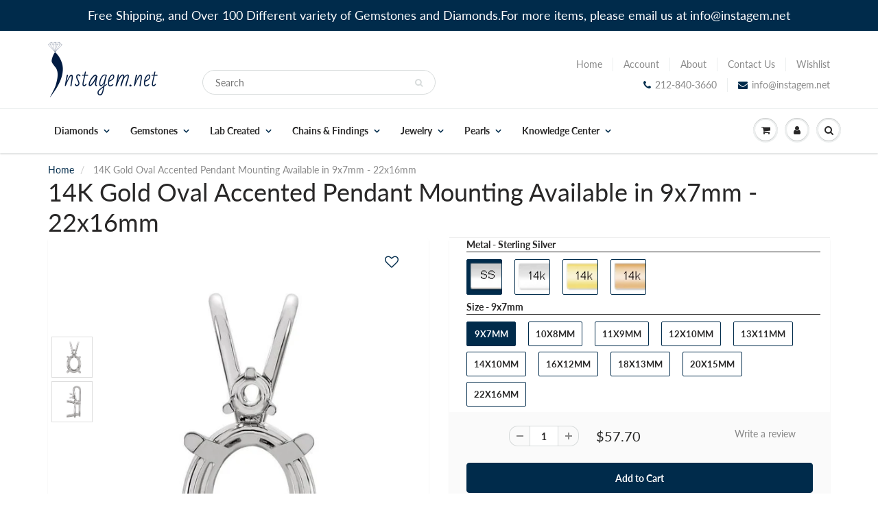

--- FILE ---
content_type: text/html; charset=utf-8
request_url: https://www.instagem.net/products/14k-gold-oval-accented-pendant-mounting
body_size: 60344
content:
<!doctype html>
<html lang="en" class="noIE">
  <head>
    
<!-- Global site tag (gtag.js) - Google Analytics -->
<script async src="https://www.googletagmanager.com/gtag/js?id=G-JKGQJ0P71K"></script>
<script>
  window.dataLayer = window.dataLayer || [];
  function gtag(){dataLayer.push(arguments);}
  gtag('js', new Date());

  gtag('config', 'G-JKGQJ0P71K');
</script>
    
    
  <link rel="stylesheet" href="https://obscure-escarpment-2240.herokuapp.com/stylesheets/bcpo-front.css">
  <script>var bcpo_product={"id":7994323992804,"title":"14K Gold Oval Accented Pendant Mounting Available in 9x7mm - 22x16mm","handle":"14k-gold-oval-accented-pendant-mounting","description":"\u003cp\u003e14K Gold Oval Accented Pendant Mounting Available in 9x7mm - 22x16mm\u003c\/p\u003e\n\u003cul class=\"\" a-unordered-list=\"\" a-vertical=\"\" a-spacing-none=\"\"\u003e\n\n\u003cli\u003e\u003cspan class=\"a-list-item\"\u003eSpecifications:\u003c\/span\u003e\u003c\/li\u003e\n\u003cli\u003e\u003cspan class=\"a-list-item\"\u003eSemi-Polished setting only\u003cbr\u003e\nMetal Type: Yellow Gold, Rose Gold, White Gold, Sterling Silver\u003cbr\u003e\nShape: Oval\u003cbr\u003e\nProng: 4 Prong 1 Diamond Accent\u003c\/span\u003e\u003c\/li\u003e\n\u003c\/ul\u003e","published_at":"2023-06-19T09:17:29-04:00","created_at":"2023-06-19T09:17:40-04:00","vendor":"Instagem","type":"Pendants","tags":["Gender_Womens","Metal_10K Yellow","Metal_14K Pink","Metal_14K White","Metal_14K Yellow","Metal_24K Yellow","Pendant Mounting","Price_$0 to $250","Product Type_Pendants","Style_Single Stone"],"price":5053,"price_min":5053,"price_max":59383,"available":true,"price_varies":true,"compare_at_price":null,"compare_at_price_min":0,"compare_at_price_max":0,"compare_at_price_varies":false,"variants":[{"id":43989697036516,"title":"Sterling Silver \/ 9x7mm","option1":"Sterling Silver","option2":"9x7mm","option3":null,"sku":null,"requires_shipping":true,"taxable":true,"featured_image":{"id":53551292088548,"product_id":7994323992804,"position":1,"created_at":"2023-06-20T06:21:09-04:00","updated_at":"2025-03-31T19:18:46-04:00","alt":"Sterling Silver","width":1000,"height":1000,"src":"\/\/www.instagem.net\/cdn\/shop\/products\/14k-gold-oval-accented-pendant-mounting_silver9x7_1_large_alt1_1000_63de8475-2720-4236-93e1-ceefaeba0c2f.jpg?v=1743463126","variant_ids":[43989697036516,43989697167588,43991190175972,43991190307044,43991190438116,43991190569188,43991190700260,43991190831332,43991190962404,43991191093476]},"available":true,"name":"14K Gold Oval Accented Pendant Mounting Available in 9x7mm - 22x16mm - Sterling Silver \/ 9x7mm","public_title":"Sterling Silver \/ 9x7mm","options":["Sterling Silver","9x7mm"],"price":5770,"weight":0,"compare_at_price":null,"inventory_management":"shopify","barcode":null,"featured_media":{"alt":"Sterling Silver","id":46152366948580,"position":1,"preview_image":{"aspect_ratio":1.0,"height":1000,"width":1000,"src":"\/\/www.instagem.net\/cdn\/shop\/products\/14k-gold-oval-accented-pendant-mounting_silver9x7_1_large_alt1_1000_63de8475-2720-4236-93e1-ceefaeba0c2f.jpg?v=1743463126"}},"requires_selling_plan":false,"selling_plan_allocations":[]},{"id":43989697069284,"title":"14K White \/ 9x7mm","option1":"14K White","option2":"9x7mm","option3":null,"sku":"1894:62741:S","requires_shipping":true,"taxable":true,"featured_image":{"id":53551292252388,"product_id":7994323992804,"position":3,"created_at":"2023-06-20T06:21:09-04:00","updated_at":"2025-03-31T19:18:46-04:00","alt":"14K White","width":1000,"height":1000,"src":"\/\/www.instagem.net\/cdn\/shop\/products\/14k-gold-oval-accented-pendant-mounting_white9x7_1_large_alt1_1000_cb405d6f-1f85-44c7-b46e-72135c641510.jpg?v=1743463126","variant_ids":[43989697069284,43989697200356,43991190208740,43991190339812,43991190470884,43991190601956,43991190733028,43991190864100,43991190995172,43991191126244]},"available":true,"name":"14K Gold Oval Accented Pendant Mounting Available in 9x7mm - 22x16mm - 14K White \/ 9x7mm","public_title":"14K White \/ 9x7mm","options":["14K White","9x7mm"],"price":19281,"weight":0,"compare_at_price":null,"inventory_management":"shopify","barcode":null,"featured_media":{"alt":"14K White","id":46152367014116,"position":3,"preview_image":{"aspect_ratio":1.0,"height":1000,"width":1000,"src":"\/\/www.instagem.net\/cdn\/shop\/products\/14k-gold-oval-accented-pendant-mounting_white9x7_1_large_alt1_1000_cb405d6f-1f85-44c7-b46e-72135c641510.jpg?v=1743463126"}},"requires_selling_plan":false,"selling_plan_allocations":[]},{"id":43989697102052,"title":"14K Yellow \/ 9x7mm","option1":"14K Yellow","option2":"9x7mm","option3":null,"sku":null,"requires_shipping":true,"taxable":true,"featured_image":{"id":53551292317924,"product_id":7994323992804,"position":5,"created_at":"2023-06-20T06:21:09-04:00","updated_at":"2025-03-31T19:18:46-04:00","alt":"14K Yellow","width":1000,"height":1000,"src":"\/\/www.instagem.net\/cdn\/shop\/products\/14k-gold-oval-accented-pendant-mounting_yellow9x7_1_large_alt1_1000_090b6ab3-716d-48f6-868b-563a3301c095.jpg?v=1743463126","variant_ids":[43989697102052,43989697233124,43991190241508,43991190372580,43991190503652,43991190634724,43991190765796,43991190896868,43991191027940,43991191159012]},"available":true,"name":"14K Gold Oval Accented Pendant Mounting Available in 9x7mm - 22x16mm - 14K Yellow \/ 9x7mm","public_title":"14K Yellow \/ 9x7mm","options":["14K Yellow","9x7mm"],"price":19281,"weight":0,"compare_at_price":null,"inventory_management":"shopify","barcode":null,"featured_media":{"alt":"14K Yellow","id":46152367210724,"position":5,"preview_image":{"aspect_ratio":1.0,"height":1000,"width":1000,"src":"\/\/www.instagem.net\/cdn\/shop\/products\/14k-gold-oval-accented-pendant-mounting_yellow9x7_1_large_alt1_1000_090b6ab3-716d-48f6-868b-563a3301c095.jpg?v=1743463126"}},"requires_selling_plan":false,"selling_plan_allocations":[]},{"id":43989697134820,"title":"14K Rose \/ 9x7mm","option1":"14K Rose","option2":"9x7mm","option3":null,"sku":null,"requires_shipping":true,"taxable":true,"featured_image":{"id":53551292383460,"product_id":7994323992804,"position":7,"created_at":"2023-06-20T06:21:09-04:00","updated_at":"2025-03-31T19:18:46-04:00","alt":"14K Rose","width":1000,"height":1000,"src":"\/\/www.instagem.net\/cdn\/shop\/products\/14k-gold-oval-accented-pendant-mounting_rose9x7_1_large_alt1_1000_ace9859b-fcad-4578-9b9a-a877d530eb7d.jpg?v=1743463126","variant_ids":[43989697134820,43989697265892,43991190274276,43991190405348,43991190536420,43991190667492,43991190798564,43991190929636,43991191060708,43991191191780]},"available":true,"name":"14K Gold Oval Accented Pendant Mounting Available in 9x7mm - 22x16mm - 14K Rose \/ 9x7mm","public_title":"14K Rose \/ 9x7mm","options":["14K Rose","9x7mm"],"price":19281,"weight":0,"compare_at_price":null,"inventory_management":"shopify","barcode":null,"featured_media":{"alt":"14K Rose","id":46152367276260,"position":7,"preview_image":{"aspect_ratio":1.0,"height":1000,"width":1000,"src":"\/\/www.instagem.net\/cdn\/shop\/products\/14k-gold-oval-accented-pendant-mounting_rose9x7_1_large_alt1_1000_ace9859b-fcad-4578-9b9a-a877d530eb7d.jpg?v=1743463126"}},"requires_selling_plan":false,"selling_plan_allocations":[]},{"id":43989697167588,"title":"Sterling Silver \/ 10x8mm","option1":"Sterling Silver","option2":"10x8mm","option3":null,"sku":null,"requires_shipping":true,"taxable":true,"featured_image":{"id":53551292088548,"product_id":7994323992804,"position":1,"created_at":"2023-06-20T06:21:09-04:00","updated_at":"2025-03-31T19:18:46-04:00","alt":"Sterling Silver","width":1000,"height":1000,"src":"\/\/www.instagem.net\/cdn\/shop\/products\/14k-gold-oval-accented-pendant-mounting_silver9x7_1_large_alt1_1000_63de8475-2720-4236-93e1-ceefaeba0c2f.jpg?v=1743463126","variant_ids":[43989697036516,43989697167588,43991190175972,43991190307044,43991190438116,43991190569188,43991190700260,43991190831332,43991190962404,43991191093476]},"available":true,"name":"14K Gold Oval Accented Pendant Mounting Available in 9x7mm - 22x16mm - Sterling Silver \/ 10x8mm","public_title":"Sterling Silver \/ 10x8mm","options":["Sterling Silver","10x8mm"],"price":5537,"weight":0,"compare_at_price":null,"inventory_management":"shopify","barcode":null,"featured_media":{"alt":"Sterling Silver","id":46152366948580,"position":1,"preview_image":{"aspect_ratio":1.0,"height":1000,"width":1000,"src":"\/\/www.instagem.net\/cdn\/shop\/products\/14k-gold-oval-accented-pendant-mounting_silver9x7_1_large_alt1_1000_63de8475-2720-4236-93e1-ceefaeba0c2f.jpg?v=1743463126"}},"requires_selling_plan":false,"selling_plan_allocations":[]},{"id":43989697200356,"title":"14K White \/ 10x8mm","option1":"14K White","option2":"10x8mm","option3":null,"sku":null,"requires_shipping":true,"taxable":true,"featured_image":{"id":53551292252388,"product_id":7994323992804,"position":3,"created_at":"2023-06-20T06:21:09-04:00","updated_at":"2025-03-31T19:18:46-04:00","alt":"14K White","width":1000,"height":1000,"src":"\/\/www.instagem.net\/cdn\/shop\/products\/14k-gold-oval-accented-pendant-mounting_white9x7_1_large_alt1_1000_cb405d6f-1f85-44c7-b46e-72135c641510.jpg?v=1743463126","variant_ids":[43989697069284,43989697200356,43991190208740,43991190339812,43991190470884,43991190601956,43991190733028,43991190864100,43991190995172,43991191126244]},"available":true,"name":"14K Gold Oval Accented Pendant Mounting Available in 9x7mm - 22x16mm - 14K White \/ 10x8mm","public_title":"14K White \/ 10x8mm","options":["14K White","10x8mm"],"price":22165,"weight":0,"compare_at_price":null,"inventory_management":"shopify","barcode":null,"featured_media":{"alt":"14K White","id":46152367014116,"position":3,"preview_image":{"aspect_ratio":1.0,"height":1000,"width":1000,"src":"\/\/www.instagem.net\/cdn\/shop\/products\/14k-gold-oval-accented-pendant-mounting_white9x7_1_large_alt1_1000_cb405d6f-1f85-44c7-b46e-72135c641510.jpg?v=1743463126"}},"requires_selling_plan":false,"selling_plan_allocations":[]},{"id":43989697233124,"title":"14K Yellow \/ 10x8mm","option1":"14K Yellow","option2":"10x8mm","option3":null,"sku":null,"requires_shipping":true,"taxable":true,"featured_image":{"id":53551292317924,"product_id":7994323992804,"position":5,"created_at":"2023-06-20T06:21:09-04:00","updated_at":"2025-03-31T19:18:46-04:00","alt":"14K Yellow","width":1000,"height":1000,"src":"\/\/www.instagem.net\/cdn\/shop\/products\/14k-gold-oval-accented-pendant-mounting_yellow9x7_1_large_alt1_1000_090b6ab3-716d-48f6-868b-563a3301c095.jpg?v=1743463126","variant_ids":[43989697102052,43989697233124,43991190241508,43991190372580,43991190503652,43991190634724,43991190765796,43991190896868,43991191027940,43991191159012]},"available":true,"name":"14K Gold Oval Accented Pendant Mounting Available in 9x7mm - 22x16mm - 14K Yellow \/ 10x8mm","public_title":"14K Yellow \/ 10x8mm","options":["14K Yellow","10x8mm"],"price":22165,"weight":0,"compare_at_price":null,"inventory_management":"shopify","barcode":null,"featured_media":{"alt":"14K Yellow","id":46152367210724,"position":5,"preview_image":{"aspect_ratio":1.0,"height":1000,"width":1000,"src":"\/\/www.instagem.net\/cdn\/shop\/products\/14k-gold-oval-accented-pendant-mounting_yellow9x7_1_large_alt1_1000_090b6ab3-716d-48f6-868b-563a3301c095.jpg?v=1743463126"}},"requires_selling_plan":false,"selling_plan_allocations":[]},{"id":43989697265892,"title":"14K Rose \/ 10x8mm","option1":"14K Rose","option2":"10x8mm","option3":null,"sku":null,"requires_shipping":true,"taxable":true,"featured_image":{"id":53551292383460,"product_id":7994323992804,"position":7,"created_at":"2023-06-20T06:21:09-04:00","updated_at":"2025-03-31T19:18:46-04:00","alt":"14K Rose","width":1000,"height":1000,"src":"\/\/www.instagem.net\/cdn\/shop\/products\/14k-gold-oval-accented-pendant-mounting_rose9x7_1_large_alt1_1000_ace9859b-fcad-4578-9b9a-a877d530eb7d.jpg?v=1743463126","variant_ids":[43989697134820,43989697265892,43991190274276,43991190405348,43991190536420,43991190667492,43991190798564,43991190929636,43991191060708,43991191191780]},"available":true,"name":"14K Gold Oval Accented Pendant Mounting Available in 9x7mm - 22x16mm - 14K Rose \/ 10x8mm","public_title":"14K Rose \/ 10x8mm","options":["14K Rose","10x8mm"],"price":22165,"weight":0,"compare_at_price":null,"inventory_management":"shopify","barcode":null,"featured_media":{"alt":"14K Rose","id":46152367276260,"position":7,"preview_image":{"aspect_ratio":1.0,"height":1000,"width":1000,"src":"\/\/www.instagem.net\/cdn\/shop\/products\/14k-gold-oval-accented-pendant-mounting_rose9x7_1_large_alt1_1000_ace9859b-fcad-4578-9b9a-a877d530eb7d.jpg?v=1743463126"}},"requires_selling_plan":false,"selling_plan_allocations":[]},{"id":43991190175972,"title":"Sterling Silver \/ 11x9mm","option1":"Sterling Silver","option2":"11x9mm","option3":null,"sku":null,"requires_shipping":true,"taxable":true,"featured_image":{"id":53551292088548,"product_id":7994323992804,"position":1,"created_at":"2023-06-20T06:21:09-04:00","updated_at":"2025-03-31T19:18:46-04:00","alt":"Sterling Silver","width":1000,"height":1000,"src":"\/\/www.instagem.net\/cdn\/shop\/products\/14k-gold-oval-accented-pendant-mounting_silver9x7_1_large_alt1_1000_63de8475-2720-4236-93e1-ceefaeba0c2f.jpg?v=1743463126","variant_ids":[43989697036516,43989697167588,43991190175972,43991190307044,43991190438116,43991190569188,43991190700260,43991190831332,43991190962404,43991191093476]},"available":true,"name":"14K Gold Oval Accented Pendant Mounting Available in 9x7mm - 22x16mm - Sterling Silver \/ 11x9mm","public_title":"Sterling Silver \/ 11x9mm","options":["Sterling Silver","11x9mm"],"price":5574,"weight":0,"compare_at_price":null,"inventory_management":"shopify","barcode":null,"featured_media":{"alt":"Sterling Silver","id":46152366948580,"position":1,"preview_image":{"aspect_ratio":1.0,"height":1000,"width":1000,"src":"\/\/www.instagem.net\/cdn\/shop\/products\/14k-gold-oval-accented-pendant-mounting_silver9x7_1_large_alt1_1000_63de8475-2720-4236-93e1-ceefaeba0c2f.jpg?v=1743463126"}},"requires_selling_plan":false,"selling_plan_allocations":[]},{"id":43991190208740,"title":"14K White \/ 11x9mm","option1":"14K White","option2":"11x9mm","option3":null,"sku":"1894:62745:S","requires_shipping":true,"taxable":true,"featured_image":{"id":53551292252388,"product_id":7994323992804,"position":3,"created_at":"2023-06-20T06:21:09-04:00","updated_at":"2025-03-31T19:18:46-04:00","alt":"14K White","width":1000,"height":1000,"src":"\/\/www.instagem.net\/cdn\/shop\/products\/14k-gold-oval-accented-pendant-mounting_white9x7_1_large_alt1_1000_cb405d6f-1f85-44c7-b46e-72135c641510.jpg?v=1743463126","variant_ids":[43989697069284,43989697200356,43991190208740,43991190339812,43991190470884,43991190601956,43991190733028,43991190864100,43991190995172,43991191126244]},"available":true,"name":"14K Gold Oval Accented Pendant Mounting Available in 9x7mm - 22x16mm - 14K White \/ 11x9mm","public_title":"14K White \/ 11x9mm","options":["14K White","11x9mm"],"price":24696,"weight":0,"compare_at_price":null,"inventory_management":"shopify","barcode":null,"featured_media":{"alt":"14K White","id":46152367014116,"position":3,"preview_image":{"aspect_ratio":1.0,"height":1000,"width":1000,"src":"\/\/www.instagem.net\/cdn\/shop\/products\/14k-gold-oval-accented-pendant-mounting_white9x7_1_large_alt1_1000_cb405d6f-1f85-44c7-b46e-72135c641510.jpg?v=1743463126"}},"requires_selling_plan":false,"selling_plan_allocations":[]},{"id":43991190241508,"title":"14K Yellow \/ 11x9mm","option1":"14K Yellow","option2":"11x9mm","option3":null,"sku":null,"requires_shipping":true,"taxable":true,"featured_image":{"id":53551292317924,"product_id":7994323992804,"position":5,"created_at":"2023-06-20T06:21:09-04:00","updated_at":"2025-03-31T19:18:46-04:00","alt":"14K Yellow","width":1000,"height":1000,"src":"\/\/www.instagem.net\/cdn\/shop\/products\/14k-gold-oval-accented-pendant-mounting_yellow9x7_1_large_alt1_1000_090b6ab3-716d-48f6-868b-563a3301c095.jpg?v=1743463126","variant_ids":[43989697102052,43989697233124,43991190241508,43991190372580,43991190503652,43991190634724,43991190765796,43991190896868,43991191027940,43991191159012]},"available":true,"name":"14K Gold Oval Accented Pendant Mounting Available in 9x7mm - 22x16mm - 14K Yellow \/ 11x9mm","public_title":"14K Yellow \/ 11x9mm","options":["14K Yellow","11x9mm"],"price":24696,"weight":0,"compare_at_price":null,"inventory_management":"shopify","barcode":null,"featured_media":{"alt":"14K Yellow","id":46152367210724,"position":5,"preview_image":{"aspect_ratio":1.0,"height":1000,"width":1000,"src":"\/\/www.instagem.net\/cdn\/shop\/products\/14k-gold-oval-accented-pendant-mounting_yellow9x7_1_large_alt1_1000_090b6ab3-716d-48f6-868b-563a3301c095.jpg?v=1743463126"}},"requires_selling_plan":false,"selling_plan_allocations":[]},{"id":43991190274276,"title":"14K Rose \/ 11x9mm","option1":"14K Rose","option2":"11x9mm","option3":null,"sku":null,"requires_shipping":true,"taxable":true,"featured_image":{"id":53551292383460,"product_id":7994323992804,"position":7,"created_at":"2023-06-20T06:21:09-04:00","updated_at":"2025-03-31T19:18:46-04:00","alt":"14K Rose","width":1000,"height":1000,"src":"\/\/www.instagem.net\/cdn\/shop\/products\/14k-gold-oval-accented-pendant-mounting_rose9x7_1_large_alt1_1000_ace9859b-fcad-4578-9b9a-a877d530eb7d.jpg?v=1743463126","variant_ids":[43989697134820,43989697265892,43991190274276,43991190405348,43991190536420,43991190667492,43991190798564,43991190929636,43991191060708,43991191191780]},"available":true,"name":"14K Gold Oval Accented Pendant Mounting Available in 9x7mm - 22x16mm - 14K Rose \/ 11x9mm","public_title":"14K Rose \/ 11x9mm","options":["14K Rose","11x9mm"],"price":24696,"weight":0,"compare_at_price":null,"inventory_management":"shopify","barcode":null,"featured_media":{"alt":"14K Rose","id":46152367276260,"position":7,"preview_image":{"aspect_ratio":1.0,"height":1000,"width":1000,"src":"\/\/www.instagem.net\/cdn\/shop\/products\/14k-gold-oval-accented-pendant-mounting_rose9x7_1_large_alt1_1000_ace9859b-fcad-4578-9b9a-a877d530eb7d.jpg?v=1743463126"}},"requires_selling_plan":false,"selling_plan_allocations":[]},{"id":43991190307044,"title":"Sterling Silver \/ 12x10mm","option1":"Sterling Silver","option2":"12x10mm","option3":null,"sku":"1894:65874:S","requires_shipping":true,"taxable":true,"featured_image":{"id":53551292088548,"product_id":7994323992804,"position":1,"created_at":"2023-06-20T06:21:09-04:00","updated_at":"2025-03-31T19:18:46-04:00","alt":"Sterling Silver","width":1000,"height":1000,"src":"\/\/www.instagem.net\/cdn\/shop\/products\/14k-gold-oval-accented-pendant-mounting_silver9x7_1_large_alt1_1000_63de8475-2720-4236-93e1-ceefaeba0c2f.jpg?v=1743463126","variant_ids":[43989697036516,43989697167588,43991190175972,43991190307044,43991190438116,43991190569188,43991190700260,43991190831332,43991190962404,43991191093476]},"available":true,"name":"14K Gold Oval Accented Pendant Mounting Available in 9x7mm - 22x16mm - Sterling Silver \/ 12x10mm","public_title":"Sterling Silver \/ 12x10mm","options":["Sterling Silver","12x10mm"],"price":6114,"weight":0,"compare_at_price":null,"inventory_management":"shopify","barcode":null,"featured_media":{"alt":"Sterling Silver","id":46152366948580,"position":1,"preview_image":{"aspect_ratio":1.0,"height":1000,"width":1000,"src":"\/\/www.instagem.net\/cdn\/shop\/products\/14k-gold-oval-accented-pendant-mounting_silver9x7_1_large_alt1_1000_63de8475-2720-4236-93e1-ceefaeba0c2f.jpg?v=1743463126"}},"requires_selling_plan":false,"selling_plan_allocations":[]},{"id":43991190339812,"title":"14K White \/ 12x10mm","option1":"14K White","option2":"12x10mm","option3":null,"sku":null,"requires_shipping":true,"taxable":true,"featured_image":{"id":53551292252388,"product_id":7994323992804,"position":3,"created_at":"2023-06-20T06:21:09-04:00","updated_at":"2025-03-31T19:18:46-04:00","alt":"14K White","width":1000,"height":1000,"src":"\/\/www.instagem.net\/cdn\/shop\/products\/14k-gold-oval-accented-pendant-mounting_white9x7_1_large_alt1_1000_cb405d6f-1f85-44c7-b46e-72135c641510.jpg?v=1743463126","variant_ids":[43989697069284,43989697200356,43991190208740,43991190339812,43991190470884,43991190601956,43991190733028,43991190864100,43991190995172,43991191126244]},"available":true,"name":"14K Gold Oval Accented Pendant Mounting Available in 9x7mm - 22x16mm - 14K White \/ 12x10mm","public_title":"14K White \/ 12x10mm","options":["14K White","12x10mm"],"price":27976,"weight":0,"compare_at_price":null,"inventory_management":"shopify","barcode":null,"featured_media":{"alt":"14K White","id":46152367014116,"position":3,"preview_image":{"aspect_ratio":1.0,"height":1000,"width":1000,"src":"\/\/www.instagem.net\/cdn\/shop\/products\/14k-gold-oval-accented-pendant-mounting_white9x7_1_large_alt1_1000_cb405d6f-1f85-44c7-b46e-72135c641510.jpg?v=1743463126"}},"requires_selling_plan":false,"selling_plan_allocations":[]},{"id":43991190372580,"title":"14K Yellow \/ 12x10mm","option1":"14K Yellow","option2":"12x10mm","option3":null,"sku":null,"requires_shipping":true,"taxable":true,"featured_image":{"id":53551292317924,"product_id":7994323992804,"position":5,"created_at":"2023-06-20T06:21:09-04:00","updated_at":"2025-03-31T19:18:46-04:00","alt":"14K Yellow","width":1000,"height":1000,"src":"\/\/www.instagem.net\/cdn\/shop\/products\/14k-gold-oval-accented-pendant-mounting_yellow9x7_1_large_alt1_1000_090b6ab3-716d-48f6-868b-563a3301c095.jpg?v=1743463126","variant_ids":[43989697102052,43989697233124,43991190241508,43991190372580,43991190503652,43991190634724,43991190765796,43991190896868,43991191027940,43991191159012]},"available":true,"name":"14K Gold Oval Accented Pendant Mounting Available in 9x7mm - 22x16mm - 14K Yellow \/ 12x10mm","public_title":"14K Yellow \/ 12x10mm","options":["14K Yellow","12x10mm"],"price":27976,"weight":0,"compare_at_price":null,"inventory_management":"shopify","barcode":null,"featured_media":{"alt":"14K Yellow","id":46152367210724,"position":5,"preview_image":{"aspect_ratio":1.0,"height":1000,"width":1000,"src":"\/\/www.instagem.net\/cdn\/shop\/products\/14k-gold-oval-accented-pendant-mounting_yellow9x7_1_large_alt1_1000_090b6ab3-716d-48f6-868b-563a3301c095.jpg?v=1743463126"}},"requires_selling_plan":false,"selling_plan_allocations":[]},{"id":43991190405348,"title":"14K Rose \/ 12x10mm","option1":"14K Rose","option2":"12x10mm","option3":null,"sku":null,"requires_shipping":true,"taxable":true,"featured_image":{"id":53551292383460,"product_id":7994323992804,"position":7,"created_at":"2023-06-20T06:21:09-04:00","updated_at":"2025-03-31T19:18:46-04:00","alt":"14K Rose","width":1000,"height":1000,"src":"\/\/www.instagem.net\/cdn\/shop\/products\/14k-gold-oval-accented-pendant-mounting_rose9x7_1_large_alt1_1000_ace9859b-fcad-4578-9b9a-a877d530eb7d.jpg?v=1743463126","variant_ids":[43989697134820,43989697265892,43991190274276,43991190405348,43991190536420,43991190667492,43991190798564,43991190929636,43991191060708,43991191191780]},"available":true,"name":"14K Gold Oval Accented Pendant Mounting Available in 9x7mm - 22x16mm - 14K Rose \/ 12x10mm","public_title":"14K Rose \/ 12x10mm","options":["14K Rose","12x10mm"],"price":27976,"weight":0,"compare_at_price":null,"inventory_management":"shopify","barcode":null,"featured_media":{"alt":"14K Rose","id":46152367276260,"position":7,"preview_image":{"aspect_ratio":1.0,"height":1000,"width":1000,"src":"\/\/www.instagem.net\/cdn\/shop\/products\/14k-gold-oval-accented-pendant-mounting_rose9x7_1_large_alt1_1000_ace9859b-fcad-4578-9b9a-a877d530eb7d.jpg?v=1743463126"}},"requires_selling_plan":false,"selling_plan_allocations":[]},{"id":43991190438116,"title":"Sterling Silver \/ 13x11mm","option1":"Sterling Silver","option2":"13x11mm","option3":null,"sku":null,"requires_shipping":true,"taxable":true,"featured_image":{"id":53551292088548,"product_id":7994323992804,"position":1,"created_at":"2023-06-20T06:21:09-04:00","updated_at":"2025-03-31T19:18:46-04:00","alt":"Sterling Silver","width":1000,"height":1000,"src":"\/\/www.instagem.net\/cdn\/shop\/products\/14k-gold-oval-accented-pendant-mounting_silver9x7_1_large_alt1_1000_63de8475-2720-4236-93e1-ceefaeba0c2f.jpg?v=1743463126","variant_ids":[43989697036516,43989697167588,43991190175972,43991190307044,43991190438116,43991190569188,43991190700260,43991190831332,43991190962404,43991191093476]},"available":true,"name":"14K Gold Oval Accented Pendant Mounting Available in 9x7mm - 22x16mm - Sterling Silver \/ 13x11mm","public_title":"Sterling Silver \/ 13x11mm","options":["Sterling Silver","13x11mm"],"price":6236,"weight":0,"compare_at_price":null,"inventory_management":"shopify","barcode":null,"featured_media":{"alt":"Sterling Silver","id":46152366948580,"position":1,"preview_image":{"aspect_ratio":1.0,"height":1000,"width":1000,"src":"\/\/www.instagem.net\/cdn\/shop\/products\/14k-gold-oval-accented-pendant-mounting_silver9x7_1_large_alt1_1000_63de8475-2720-4236-93e1-ceefaeba0c2f.jpg?v=1743463126"}},"requires_selling_plan":false,"selling_plan_allocations":[]},{"id":43991190470884,"title":"14K White \/ 13x11mm","option1":"14K White","option2":"13x11mm","option3":null,"sku":"1894:62749:S","requires_shipping":true,"taxable":true,"featured_image":{"id":53551292252388,"product_id":7994323992804,"position":3,"created_at":"2023-06-20T06:21:09-04:00","updated_at":"2025-03-31T19:18:46-04:00","alt":"14K White","width":1000,"height":1000,"src":"\/\/www.instagem.net\/cdn\/shop\/products\/14k-gold-oval-accented-pendant-mounting_white9x7_1_large_alt1_1000_cb405d6f-1f85-44c7-b46e-72135c641510.jpg?v=1743463126","variant_ids":[43989697069284,43989697200356,43991190208740,43991190339812,43991190470884,43991190601956,43991190733028,43991190864100,43991190995172,43991191126244]},"available":true,"name":"14K Gold Oval Accented Pendant Mounting Available in 9x7mm - 22x16mm - 14K White \/ 13x11mm","public_title":"14K White \/ 13x11mm","options":["14K White","13x11mm"],"price":30117,"weight":0,"compare_at_price":null,"inventory_management":"shopify","barcode":null,"featured_media":{"alt":"14K White","id":46152367014116,"position":3,"preview_image":{"aspect_ratio":1.0,"height":1000,"width":1000,"src":"\/\/www.instagem.net\/cdn\/shop\/products\/14k-gold-oval-accented-pendant-mounting_white9x7_1_large_alt1_1000_cb405d6f-1f85-44c7-b46e-72135c641510.jpg?v=1743463126"}},"requires_selling_plan":false,"selling_plan_allocations":[]},{"id":43991190503652,"title":"14K Yellow \/ 13x11mm","option1":"14K Yellow","option2":"13x11mm","option3":null,"sku":null,"requires_shipping":true,"taxable":true,"featured_image":{"id":53551292317924,"product_id":7994323992804,"position":5,"created_at":"2023-06-20T06:21:09-04:00","updated_at":"2025-03-31T19:18:46-04:00","alt":"14K Yellow","width":1000,"height":1000,"src":"\/\/www.instagem.net\/cdn\/shop\/products\/14k-gold-oval-accented-pendant-mounting_yellow9x7_1_large_alt1_1000_090b6ab3-716d-48f6-868b-563a3301c095.jpg?v=1743463126","variant_ids":[43989697102052,43989697233124,43991190241508,43991190372580,43991190503652,43991190634724,43991190765796,43991190896868,43991191027940,43991191159012]},"available":true,"name":"14K Gold Oval Accented Pendant Mounting Available in 9x7mm - 22x16mm - 14K Yellow \/ 13x11mm","public_title":"14K Yellow \/ 13x11mm","options":["14K Yellow","13x11mm"],"price":30117,"weight":0,"compare_at_price":null,"inventory_management":"shopify","barcode":null,"featured_media":{"alt":"14K Yellow","id":46152367210724,"position":5,"preview_image":{"aspect_ratio":1.0,"height":1000,"width":1000,"src":"\/\/www.instagem.net\/cdn\/shop\/products\/14k-gold-oval-accented-pendant-mounting_yellow9x7_1_large_alt1_1000_090b6ab3-716d-48f6-868b-563a3301c095.jpg?v=1743463126"}},"requires_selling_plan":false,"selling_plan_allocations":[]},{"id":43991190536420,"title":"14K Rose \/ 13x11mm","option1":"14K Rose","option2":"13x11mm","option3":null,"sku":null,"requires_shipping":true,"taxable":true,"featured_image":{"id":53551292383460,"product_id":7994323992804,"position":7,"created_at":"2023-06-20T06:21:09-04:00","updated_at":"2025-03-31T19:18:46-04:00","alt":"14K Rose","width":1000,"height":1000,"src":"\/\/www.instagem.net\/cdn\/shop\/products\/14k-gold-oval-accented-pendant-mounting_rose9x7_1_large_alt1_1000_ace9859b-fcad-4578-9b9a-a877d530eb7d.jpg?v=1743463126","variant_ids":[43989697134820,43989697265892,43991190274276,43991190405348,43991190536420,43991190667492,43991190798564,43991190929636,43991191060708,43991191191780]},"available":true,"name":"14K Gold Oval Accented Pendant Mounting Available in 9x7mm - 22x16mm - 14K Rose \/ 13x11mm","public_title":"14K Rose \/ 13x11mm","options":["14K Rose","13x11mm"],"price":30117,"weight":0,"compare_at_price":null,"inventory_management":"shopify","barcode":null,"featured_media":{"alt":"14K Rose","id":46152367276260,"position":7,"preview_image":{"aspect_ratio":1.0,"height":1000,"width":1000,"src":"\/\/www.instagem.net\/cdn\/shop\/products\/14k-gold-oval-accented-pendant-mounting_rose9x7_1_large_alt1_1000_ace9859b-fcad-4578-9b9a-a877d530eb7d.jpg?v=1743463126"}},"requires_selling_plan":false,"selling_plan_allocations":[]},{"id":43991190569188,"title":"Sterling Silver \/ 14x10mm","option1":"Sterling Silver","option2":"14x10mm","option3":null,"sku":null,"requires_shipping":true,"taxable":true,"featured_image":{"id":53551292088548,"product_id":7994323992804,"position":1,"created_at":"2023-06-20T06:21:09-04:00","updated_at":"2025-03-31T19:18:46-04:00","alt":"Sterling Silver","width":1000,"height":1000,"src":"\/\/www.instagem.net\/cdn\/shop\/products\/14k-gold-oval-accented-pendant-mounting_silver9x7_1_large_alt1_1000_63de8475-2720-4236-93e1-ceefaeba0c2f.jpg?v=1743463126","variant_ids":[43989697036516,43989697167588,43991190175972,43991190307044,43991190438116,43991190569188,43991190700260,43991190831332,43991190962404,43991191093476]},"available":true,"name":"14K Gold Oval Accented Pendant Mounting Available in 9x7mm - 22x16mm - Sterling Silver \/ 14x10mm","public_title":"Sterling Silver \/ 14x10mm","options":["Sterling Silver","14x10mm"],"price":6372,"weight":0,"compare_at_price":null,"inventory_management":"shopify","barcode":null,"featured_media":{"alt":"Sterling Silver","id":46152366948580,"position":1,"preview_image":{"aspect_ratio":1.0,"height":1000,"width":1000,"src":"\/\/www.instagem.net\/cdn\/shop\/products\/14k-gold-oval-accented-pendant-mounting_silver9x7_1_large_alt1_1000_63de8475-2720-4236-93e1-ceefaeba0c2f.jpg?v=1743463126"}},"requires_selling_plan":false,"selling_plan_allocations":[]},{"id":43991190601956,"title":"14K White \/ 14x10mm","option1":"14K White","option2":"14x10mm","option3":null,"sku":null,"requires_shipping":true,"taxable":true,"featured_image":{"id":53551292252388,"product_id":7994323992804,"position":3,"created_at":"2023-06-20T06:21:09-04:00","updated_at":"2025-03-31T19:18:46-04:00","alt":"14K White","width":1000,"height":1000,"src":"\/\/www.instagem.net\/cdn\/shop\/products\/14k-gold-oval-accented-pendant-mounting_white9x7_1_large_alt1_1000_cb405d6f-1f85-44c7-b46e-72135c641510.jpg?v=1743463126","variant_ids":[43989697069284,43989697200356,43991190208740,43991190339812,43991190470884,43991190601956,43991190733028,43991190864100,43991190995172,43991191126244]},"available":true,"name":"14K Gold Oval Accented Pendant Mounting Available in 9x7mm - 22x16mm - 14K White \/ 14x10mm","public_title":"14K White \/ 14x10mm","options":["14K White","14x10mm"],"price":35700,"weight":0,"compare_at_price":null,"inventory_management":"shopify","barcode":null,"featured_media":{"alt":"14K White","id":46152367014116,"position":3,"preview_image":{"aspect_ratio":1.0,"height":1000,"width":1000,"src":"\/\/www.instagem.net\/cdn\/shop\/products\/14k-gold-oval-accented-pendant-mounting_white9x7_1_large_alt1_1000_cb405d6f-1f85-44c7-b46e-72135c641510.jpg?v=1743463126"}},"requires_selling_plan":false,"selling_plan_allocations":[]},{"id":43991190634724,"title":"14K Yellow \/ 14x10mm","option1":"14K Yellow","option2":"14x10mm","option3":null,"sku":null,"requires_shipping":true,"taxable":true,"featured_image":{"id":53551292317924,"product_id":7994323992804,"position":5,"created_at":"2023-06-20T06:21:09-04:00","updated_at":"2025-03-31T19:18:46-04:00","alt":"14K Yellow","width":1000,"height":1000,"src":"\/\/www.instagem.net\/cdn\/shop\/products\/14k-gold-oval-accented-pendant-mounting_yellow9x7_1_large_alt1_1000_090b6ab3-716d-48f6-868b-563a3301c095.jpg?v=1743463126","variant_ids":[43989697102052,43989697233124,43991190241508,43991190372580,43991190503652,43991190634724,43991190765796,43991190896868,43991191027940,43991191159012]},"available":true,"name":"14K Gold Oval Accented Pendant Mounting Available in 9x7mm - 22x16mm - 14K Yellow \/ 14x10mm","public_title":"14K Yellow \/ 14x10mm","options":["14K Yellow","14x10mm"],"price":35700,"weight":0,"compare_at_price":null,"inventory_management":"shopify","barcode":null,"featured_media":{"alt":"14K Yellow","id":46152367210724,"position":5,"preview_image":{"aspect_ratio":1.0,"height":1000,"width":1000,"src":"\/\/www.instagem.net\/cdn\/shop\/products\/14k-gold-oval-accented-pendant-mounting_yellow9x7_1_large_alt1_1000_090b6ab3-716d-48f6-868b-563a3301c095.jpg?v=1743463126"}},"requires_selling_plan":false,"selling_plan_allocations":[]},{"id":43991190667492,"title":"14K Rose \/ 14x10mm","option1":"14K Rose","option2":"14x10mm","option3":null,"sku":null,"requires_shipping":true,"taxable":true,"featured_image":{"id":53551292383460,"product_id":7994323992804,"position":7,"created_at":"2023-06-20T06:21:09-04:00","updated_at":"2025-03-31T19:18:46-04:00","alt":"14K Rose","width":1000,"height":1000,"src":"\/\/www.instagem.net\/cdn\/shop\/products\/14k-gold-oval-accented-pendant-mounting_rose9x7_1_large_alt1_1000_ace9859b-fcad-4578-9b9a-a877d530eb7d.jpg?v=1743463126","variant_ids":[43989697134820,43989697265892,43991190274276,43991190405348,43991190536420,43991190667492,43991190798564,43991190929636,43991191060708,43991191191780]},"available":true,"name":"14K Gold Oval Accented Pendant Mounting Available in 9x7mm - 22x16mm - 14K Rose \/ 14x10mm","public_title":"14K Rose \/ 14x10mm","options":["14K Rose","14x10mm"],"price":35700,"weight":0,"compare_at_price":null,"inventory_management":"shopify","barcode":null,"featured_media":{"alt":"14K Rose","id":46152367276260,"position":7,"preview_image":{"aspect_ratio":1.0,"height":1000,"width":1000,"src":"\/\/www.instagem.net\/cdn\/shop\/products\/14k-gold-oval-accented-pendant-mounting_rose9x7_1_large_alt1_1000_ace9859b-fcad-4578-9b9a-a877d530eb7d.jpg?v=1743463126"}},"requires_selling_plan":false,"selling_plan_allocations":[]},{"id":43991190700260,"title":"Sterling Silver \/ 16x12mm","option1":"Sterling Silver","option2":"16x12mm","option3":null,"sku":null,"requires_shipping":true,"taxable":true,"featured_image":{"id":53551292088548,"product_id":7994323992804,"position":1,"created_at":"2023-06-20T06:21:09-04:00","updated_at":"2025-03-31T19:18:46-04:00","alt":"Sterling Silver","width":1000,"height":1000,"src":"\/\/www.instagem.net\/cdn\/shop\/products\/14k-gold-oval-accented-pendant-mounting_silver9x7_1_large_alt1_1000_63de8475-2720-4236-93e1-ceefaeba0c2f.jpg?v=1743463126","variant_ids":[43989697036516,43989697167588,43991190175972,43991190307044,43991190438116,43991190569188,43991190700260,43991190831332,43991190962404,43991191093476]},"available":true,"name":"14K Gold Oval Accented Pendant Mounting Available in 9x7mm - 22x16mm - Sterling Silver \/ 16x12mm","public_title":"Sterling Silver \/ 16x12mm","options":["Sterling Silver","16x12mm"],"price":6388,"weight":0,"compare_at_price":null,"inventory_management":"shopify","barcode":null,"featured_media":{"alt":"Sterling Silver","id":46152366948580,"position":1,"preview_image":{"aspect_ratio":1.0,"height":1000,"width":1000,"src":"\/\/www.instagem.net\/cdn\/shop\/products\/14k-gold-oval-accented-pendant-mounting_silver9x7_1_large_alt1_1000_63de8475-2720-4236-93e1-ceefaeba0c2f.jpg?v=1743463126"}},"requires_selling_plan":false,"selling_plan_allocations":[]},{"id":43991190733028,"title":"14K White \/ 16x12mm","option1":"14K White","option2":"16x12mm","option3":null,"sku":"1894:62753:S","requires_shipping":true,"taxable":true,"featured_image":{"id":53551292252388,"product_id":7994323992804,"position":3,"created_at":"2023-06-20T06:21:09-04:00","updated_at":"2025-03-31T19:18:46-04:00","alt":"14K White","width":1000,"height":1000,"src":"\/\/www.instagem.net\/cdn\/shop\/products\/14k-gold-oval-accented-pendant-mounting_white9x7_1_large_alt1_1000_cb405d6f-1f85-44c7-b46e-72135c641510.jpg?v=1743463126","variant_ids":[43989697069284,43989697200356,43991190208740,43991190339812,43991190470884,43991190601956,43991190733028,43991190864100,43991190995172,43991191126244]},"available":true,"name":"14K Gold Oval Accented Pendant Mounting Available in 9x7mm - 22x16mm - 14K White \/ 16x12mm","public_title":"14K White \/ 16x12mm","options":["14K White","16x12mm"],"price":44785,"weight":0,"compare_at_price":null,"inventory_management":"shopify","barcode":null,"featured_media":{"alt":"14K White","id":46152367014116,"position":3,"preview_image":{"aspect_ratio":1.0,"height":1000,"width":1000,"src":"\/\/www.instagem.net\/cdn\/shop\/products\/14k-gold-oval-accented-pendant-mounting_white9x7_1_large_alt1_1000_cb405d6f-1f85-44c7-b46e-72135c641510.jpg?v=1743463126"}},"requires_selling_plan":false,"selling_plan_allocations":[]},{"id":43991190765796,"title":"14K Yellow \/ 16x12mm","option1":"14K Yellow","option2":"16x12mm","option3":null,"sku":"1894:62752:S","requires_shipping":true,"taxable":true,"featured_image":{"id":53551292317924,"product_id":7994323992804,"position":5,"created_at":"2023-06-20T06:21:09-04:00","updated_at":"2025-03-31T19:18:46-04:00","alt":"14K Yellow","width":1000,"height":1000,"src":"\/\/www.instagem.net\/cdn\/shop\/products\/14k-gold-oval-accented-pendant-mounting_yellow9x7_1_large_alt1_1000_090b6ab3-716d-48f6-868b-563a3301c095.jpg?v=1743463126","variant_ids":[43989697102052,43989697233124,43991190241508,43991190372580,43991190503652,43991190634724,43991190765796,43991190896868,43991191027940,43991191159012]},"available":true,"name":"14K Gold Oval Accented Pendant Mounting Available in 9x7mm - 22x16mm - 14K Yellow \/ 16x12mm","public_title":"14K Yellow \/ 16x12mm","options":["14K Yellow","16x12mm"],"price":44785,"weight":0,"compare_at_price":null,"inventory_management":"shopify","barcode":null,"featured_media":{"alt":"14K Yellow","id":46152367210724,"position":5,"preview_image":{"aspect_ratio":1.0,"height":1000,"width":1000,"src":"\/\/www.instagem.net\/cdn\/shop\/products\/14k-gold-oval-accented-pendant-mounting_yellow9x7_1_large_alt1_1000_090b6ab3-716d-48f6-868b-563a3301c095.jpg?v=1743463126"}},"requires_selling_plan":false,"selling_plan_allocations":[]},{"id":43991190798564,"title":"14K Rose \/ 16x12mm","option1":"14K Rose","option2":"16x12mm","option3":null,"sku":null,"requires_shipping":true,"taxable":true,"featured_image":{"id":53551292383460,"product_id":7994323992804,"position":7,"created_at":"2023-06-20T06:21:09-04:00","updated_at":"2025-03-31T19:18:46-04:00","alt":"14K Rose","width":1000,"height":1000,"src":"\/\/www.instagem.net\/cdn\/shop\/products\/14k-gold-oval-accented-pendant-mounting_rose9x7_1_large_alt1_1000_ace9859b-fcad-4578-9b9a-a877d530eb7d.jpg?v=1743463126","variant_ids":[43989697134820,43989697265892,43991190274276,43991190405348,43991190536420,43991190667492,43991190798564,43991190929636,43991191060708,43991191191780]},"available":true,"name":"14K Gold Oval Accented Pendant Mounting Available in 9x7mm - 22x16mm - 14K Rose \/ 16x12mm","public_title":"14K Rose \/ 16x12mm","options":["14K Rose","16x12mm"],"price":44785,"weight":0,"compare_at_price":null,"inventory_management":"shopify","barcode":null,"featured_media":{"alt":"14K Rose","id":46152367276260,"position":7,"preview_image":{"aspect_ratio":1.0,"height":1000,"width":1000,"src":"\/\/www.instagem.net\/cdn\/shop\/products\/14k-gold-oval-accented-pendant-mounting_rose9x7_1_large_alt1_1000_ace9859b-fcad-4578-9b9a-a877d530eb7d.jpg?v=1743463126"}},"requires_selling_plan":false,"selling_plan_allocations":[]},{"id":43991190831332,"title":"Sterling Silver \/ 18x13mm","option1":"Sterling Silver","option2":"18x13mm","option3":null,"sku":null,"requires_shipping":true,"taxable":true,"featured_image":{"id":53551292088548,"product_id":7994323992804,"position":1,"created_at":"2023-06-20T06:21:09-04:00","updated_at":"2025-03-31T19:18:46-04:00","alt":"Sterling Silver","width":1000,"height":1000,"src":"\/\/www.instagem.net\/cdn\/shop\/products\/14k-gold-oval-accented-pendant-mounting_silver9x7_1_large_alt1_1000_63de8475-2720-4236-93e1-ceefaeba0c2f.jpg?v=1743463126","variant_ids":[43989697036516,43989697167588,43991190175972,43991190307044,43991190438116,43991190569188,43991190700260,43991190831332,43991190962404,43991191093476]},"available":true,"name":"14K Gold Oval Accented Pendant Mounting Available in 9x7mm - 22x16mm - Sterling Silver \/ 18x13mm","public_title":"Sterling Silver \/ 18x13mm","options":["Sterling Silver","18x13mm"],"price":6455,"weight":0,"compare_at_price":null,"inventory_management":"shopify","barcode":null,"featured_media":{"alt":"Sterling Silver","id":46152366948580,"position":1,"preview_image":{"aspect_ratio":1.0,"height":1000,"width":1000,"src":"\/\/www.instagem.net\/cdn\/shop\/products\/14k-gold-oval-accented-pendant-mounting_silver9x7_1_large_alt1_1000_63de8475-2720-4236-93e1-ceefaeba0c2f.jpg?v=1743463126"}},"requires_selling_plan":false,"selling_plan_allocations":[]},{"id":43991190864100,"title":"14K White \/ 18x13mm","option1":"14K White","option2":"18x13mm","option3":null,"sku":null,"requires_shipping":true,"taxable":true,"featured_image":{"id":53551292252388,"product_id":7994323992804,"position":3,"created_at":"2023-06-20T06:21:09-04:00","updated_at":"2025-03-31T19:18:46-04:00","alt":"14K White","width":1000,"height":1000,"src":"\/\/www.instagem.net\/cdn\/shop\/products\/14k-gold-oval-accented-pendant-mounting_white9x7_1_large_alt1_1000_cb405d6f-1f85-44c7-b46e-72135c641510.jpg?v=1743463126","variant_ids":[43989697069284,43989697200356,43991190208740,43991190339812,43991190470884,43991190601956,43991190733028,43991190864100,43991190995172,43991191126244]},"available":true,"name":"14K Gold Oval Accented Pendant Mounting Available in 9x7mm - 22x16mm - 14K White \/ 18x13mm","public_title":"14K White \/ 18x13mm","options":["14K White","18x13mm"],"price":35331,"weight":0,"compare_at_price":null,"inventory_management":"shopify","barcode":null,"featured_media":{"alt":"14K White","id":46152367014116,"position":3,"preview_image":{"aspect_ratio":1.0,"height":1000,"width":1000,"src":"\/\/www.instagem.net\/cdn\/shop\/products\/14k-gold-oval-accented-pendant-mounting_white9x7_1_large_alt1_1000_cb405d6f-1f85-44c7-b46e-72135c641510.jpg?v=1743463126"}},"requires_selling_plan":false,"selling_plan_allocations":[]},{"id":43991190896868,"title":"14K Yellow \/ 18x13mm","option1":"14K Yellow","option2":"18x13mm","option3":null,"sku":"1894:62754:S","requires_shipping":true,"taxable":true,"featured_image":{"id":53551292317924,"product_id":7994323992804,"position":5,"created_at":"2023-06-20T06:21:09-04:00","updated_at":"2025-03-31T19:18:46-04:00","alt":"14K Yellow","width":1000,"height":1000,"src":"\/\/www.instagem.net\/cdn\/shop\/products\/14k-gold-oval-accented-pendant-mounting_yellow9x7_1_large_alt1_1000_090b6ab3-716d-48f6-868b-563a3301c095.jpg?v=1743463126","variant_ids":[43989697102052,43989697233124,43991190241508,43991190372580,43991190503652,43991190634724,43991190765796,43991190896868,43991191027940,43991191159012]},"available":true,"name":"14K Gold Oval Accented Pendant Mounting Available in 9x7mm - 22x16mm - 14K Yellow \/ 18x13mm","public_title":"14K Yellow \/ 18x13mm","options":["14K Yellow","18x13mm"],"price":35331,"weight":0,"compare_at_price":null,"inventory_management":"shopify","barcode":null,"featured_media":{"alt":"14K Yellow","id":46152367210724,"position":5,"preview_image":{"aspect_ratio":1.0,"height":1000,"width":1000,"src":"\/\/www.instagem.net\/cdn\/shop\/products\/14k-gold-oval-accented-pendant-mounting_yellow9x7_1_large_alt1_1000_090b6ab3-716d-48f6-868b-563a3301c095.jpg?v=1743463126"}},"requires_selling_plan":false,"selling_plan_allocations":[]},{"id":43991190929636,"title":"14K Rose \/ 18x13mm","option1":"14K Rose","option2":"18x13mm","option3":null,"sku":null,"requires_shipping":true,"taxable":true,"featured_image":{"id":53551292383460,"product_id":7994323992804,"position":7,"created_at":"2023-06-20T06:21:09-04:00","updated_at":"2025-03-31T19:18:46-04:00","alt":"14K Rose","width":1000,"height":1000,"src":"\/\/www.instagem.net\/cdn\/shop\/products\/14k-gold-oval-accented-pendant-mounting_rose9x7_1_large_alt1_1000_ace9859b-fcad-4578-9b9a-a877d530eb7d.jpg?v=1743463126","variant_ids":[43989697134820,43989697265892,43991190274276,43991190405348,43991190536420,43991190667492,43991190798564,43991190929636,43991191060708,43991191191780]},"available":true,"name":"14K Gold Oval Accented Pendant Mounting Available in 9x7mm - 22x16mm - 14K Rose \/ 18x13mm","public_title":"14K Rose \/ 18x13mm","options":["14K Rose","18x13mm"],"price":35331,"weight":0,"compare_at_price":null,"inventory_management":"shopify","barcode":null,"featured_media":{"alt":"14K Rose","id":46152367276260,"position":7,"preview_image":{"aspect_ratio":1.0,"height":1000,"width":1000,"src":"\/\/www.instagem.net\/cdn\/shop\/products\/14k-gold-oval-accented-pendant-mounting_rose9x7_1_large_alt1_1000_ace9859b-fcad-4578-9b9a-a877d530eb7d.jpg?v=1743463126"}},"requires_selling_plan":false,"selling_plan_allocations":[]},{"id":43991190962404,"title":"Sterling Silver \/ 20x15mm","option1":"Sterling Silver","option2":"20x15mm","option3":null,"sku":null,"requires_shipping":true,"taxable":true,"featured_image":{"id":53551292088548,"product_id":7994323992804,"position":1,"created_at":"2023-06-20T06:21:09-04:00","updated_at":"2025-03-31T19:18:46-04:00","alt":"Sterling Silver","width":1000,"height":1000,"src":"\/\/www.instagem.net\/cdn\/shop\/products\/14k-gold-oval-accented-pendant-mounting_silver9x7_1_large_alt1_1000_63de8475-2720-4236-93e1-ceefaeba0c2f.jpg?v=1743463126","variant_ids":[43989697036516,43989697167588,43991190175972,43991190307044,43991190438116,43991190569188,43991190700260,43991190831332,43991190962404,43991191093476]},"available":true,"name":"14K Gold Oval Accented Pendant Mounting Available in 9x7mm - 22x16mm - Sterling Silver \/ 20x15mm","public_title":"Sterling Silver \/ 20x15mm","options":["Sterling Silver","20x15mm"],"price":6593,"weight":0,"compare_at_price":null,"inventory_management":"shopify","barcode":null,"featured_media":{"alt":"Sterling Silver","id":46152366948580,"position":1,"preview_image":{"aspect_ratio":1.0,"height":1000,"width":1000,"src":"\/\/www.instagem.net\/cdn\/shop\/products\/14k-gold-oval-accented-pendant-mounting_silver9x7_1_large_alt1_1000_63de8475-2720-4236-93e1-ceefaeba0c2f.jpg?v=1743463126"}},"requires_selling_plan":false,"selling_plan_allocations":[]},{"id":43991190995172,"title":"14K White \/ 20x15mm","option1":"14K White","option2":"20x15mm","option3":null,"sku":null,"requires_shipping":true,"taxable":true,"featured_image":{"id":53551292252388,"product_id":7994323992804,"position":3,"created_at":"2023-06-20T06:21:09-04:00","updated_at":"2025-03-31T19:18:46-04:00","alt":"14K White","width":1000,"height":1000,"src":"\/\/www.instagem.net\/cdn\/shop\/products\/14k-gold-oval-accented-pendant-mounting_white9x7_1_large_alt1_1000_cb405d6f-1f85-44c7-b46e-72135c641510.jpg?v=1743463126","variant_ids":[43989697069284,43989697200356,43991190208740,43991190339812,43991190470884,43991190601956,43991190733028,43991190864100,43991190995172,43991191126244]},"available":true,"name":"14K Gold Oval Accented Pendant Mounting Available in 9x7mm - 22x16mm - 14K White \/ 20x15mm","public_title":"14K White \/ 20x15mm","options":["14K White","20x15mm"],"price":50354,"weight":0,"compare_at_price":null,"inventory_management":"shopify","barcode":null,"featured_media":{"alt":"14K White","id":46152367014116,"position":3,"preview_image":{"aspect_ratio":1.0,"height":1000,"width":1000,"src":"\/\/www.instagem.net\/cdn\/shop\/products\/14k-gold-oval-accented-pendant-mounting_white9x7_1_large_alt1_1000_cb405d6f-1f85-44c7-b46e-72135c641510.jpg?v=1743463126"}},"requires_selling_plan":false,"selling_plan_allocations":[]},{"id":43991191027940,"title":"14K Yellow \/ 20x15mm","option1":"14K Yellow","option2":"20x15mm","option3":null,"sku":null,"requires_shipping":true,"taxable":true,"featured_image":{"id":53551292317924,"product_id":7994323992804,"position":5,"created_at":"2023-06-20T06:21:09-04:00","updated_at":"2025-03-31T19:18:46-04:00","alt":"14K Yellow","width":1000,"height":1000,"src":"\/\/www.instagem.net\/cdn\/shop\/products\/14k-gold-oval-accented-pendant-mounting_yellow9x7_1_large_alt1_1000_090b6ab3-716d-48f6-868b-563a3301c095.jpg?v=1743463126","variant_ids":[43989697102052,43989697233124,43991190241508,43991190372580,43991190503652,43991190634724,43991190765796,43991190896868,43991191027940,43991191159012]},"available":true,"name":"14K Gold Oval Accented Pendant Mounting Available in 9x7mm - 22x16mm - 14K Yellow \/ 20x15mm","public_title":"14K Yellow \/ 20x15mm","options":["14K Yellow","20x15mm"],"price":50354,"weight":0,"compare_at_price":null,"inventory_management":"shopify","barcode":null,"featured_media":{"alt":"14K Yellow","id":46152367210724,"position":5,"preview_image":{"aspect_ratio":1.0,"height":1000,"width":1000,"src":"\/\/www.instagem.net\/cdn\/shop\/products\/14k-gold-oval-accented-pendant-mounting_yellow9x7_1_large_alt1_1000_090b6ab3-716d-48f6-868b-563a3301c095.jpg?v=1743463126"}},"requires_selling_plan":false,"selling_plan_allocations":[]},{"id":43991191060708,"title":"14K Rose \/ 20x15mm","option1":"14K Rose","option2":"20x15mm","option3":null,"sku":null,"requires_shipping":true,"taxable":true,"featured_image":{"id":53551292383460,"product_id":7994323992804,"position":7,"created_at":"2023-06-20T06:21:09-04:00","updated_at":"2025-03-31T19:18:46-04:00","alt":"14K Rose","width":1000,"height":1000,"src":"\/\/www.instagem.net\/cdn\/shop\/products\/14k-gold-oval-accented-pendant-mounting_rose9x7_1_large_alt1_1000_ace9859b-fcad-4578-9b9a-a877d530eb7d.jpg?v=1743463126","variant_ids":[43989697134820,43989697265892,43991190274276,43991190405348,43991190536420,43991190667492,43991190798564,43991190929636,43991191060708,43991191191780]},"available":true,"name":"14K Gold Oval Accented Pendant Mounting Available in 9x7mm - 22x16mm - 14K Rose \/ 20x15mm","public_title":"14K Rose \/ 20x15mm","options":["14K Rose","20x15mm"],"price":50354,"weight":0,"compare_at_price":null,"inventory_management":"shopify","barcode":null,"featured_media":{"alt":"14K Rose","id":46152367276260,"position":7,"preview_image":{"aspect_ratio":1.0,"height":1000,"width":1000,"src":"\/\/www.instagem.net\/cdn\/shop\/products\/14k-gold-oval-accented-pendant-mounting_rose9x7_1_large_alt1_1000_ace9859b-fcad-4578-9b9a-a877d530eb7d.jpg?v=1743463126"}},"requires_selling_plan":false,"selling_plan_allocations":[]},{"id":43991191093476,"title":"Sterling Silver \/ 22x16mm","option1":"Sterling Silver","option2":"22x16mm","option3":null,"sku":null,"requires_shipping":true,"taxable":true,"featured_image":{"id":53551292088548,"product_id":7994323992804,"position":1,"created_at":"2023-06-20T06:21:09-04:00","updated_at":"2025-03-31T19:18:46-04:00","alt":"Sterling Silver","width":1000,"height":1000,"src":"\/\/www.instagem.net\/cdn\/shop\/products\/14k-gold-oval-accented-pendant-mounting_silver9x7_1_large_alt1_1000_63de8475-2720-4236-93e1-ceefaeba0c2f.jpg?v=1743463126","variant_ids":[43989697036516,43989697167588,43991190175972,43991190307044,43991190438116,43991190569188,43991190700260,43991190831332,43991190962404,43991191093476]},"available":true,"name":"14K Gold Oval Accented Pendant Mounting Available in 9x7mm - 22x16mm - Sterling Silver \/ 22x16mm","public_title":"Sterling Silver \/ 22x16mm","options":["Sterling Silver","22x16mm"],"price":5053,"weight":0,"compare_at_price":null,"inventory_management":"shopify","barcode":null,"featured_media":{"alt":"Sterling Silver","id":46152366948580,"position":1,"preview_image":{"aspect_ratio":1.0,"height":1000,"width":1000,"src":"\/\/www.instagem.net\/cdn\/shop\/products\/14k-gold-oval-accented-pendant-mounting_silver9x7_1_large_alt1_1000_63de8475-2720-4236-93e1-ceefaeba0c2f.jpg?v=1743463126"}},"requires_selling_plan":false,"selling_plan_allocations":[]},{"id":43991191126244,"title":"14K White \/ 22x16mm","option1":"14K White","option2":"22x16mm","option3":null,"sku":null,"requires_shipping":true,"taxable":true,"featured_image":{"id":53551292252388,"product_id":7994323992804,"position":3,"created_at":"2023-06-20T06:21:09-04:00","updated_at":"2025-03-31T19:18:46-04:00","alt":"14K White","width":1000,"height":1000,"src":"\/\/www.instagem.net\/cdn\/shop\/products\/14k-gold-oval-accented-pendant-mounting_white9x7_1_large_alt1_1000_cb405d6f-1f85-44c7-b46e-72135c641510.jpg?v=1743463126","variant_ids":[43989697069284,43989697200356,43991190208740,43991190339812,43991190470884,43991190601956,43991190733028,43991190864100,43991190995172,43991191126244]},"available":true,"name":"14K Gold Oval Accented Pendant Mounting Available in 9x7mm - 22x16mm - 14K White \/ 22x16mm","public_title":"14K White \/ 22x16mm","options":["14K White","22x16mm"],"price":59383,"weight":0,"compare_at_price":null,"inventory_management":"shopify","barcode":null,"featured_media":{"alt":"14K White","id":46152367014116,"position":3,"preview_image":{"aspect_ratio":1.0,"height":1000,"width":1000,"src":"\/\/www.instagem.net\/cdn\/shop\/products\/14k-gold-oval-accented-pendant-mounting_white9x7_1_large_alt1_1000_cb405d6f-1f85-44c7-b46e-72135c641510.jpg?v=1743463126"}},"requires_selling_plan":false,"selling_plan_allocations":[]},{"id":43991191159012,"title":"14K Yellow \/ 22x16mm","option1":"14K Yellow","option2":"22x16mm","option3":null,"sku":null,"requires_shipping":true,"taxable":true,"featured_image":{"id":53551292317924,"product_id":7994323992804,"position":5,"created_at":"2023-06-20T06:21:09-04:00","updated_at":"2025-03-31T19:18:46-04:00","alt":"14K Yellow","width":1000,"height":1000,"src":"\/\/www.instagem.net\/cdn\/shop\/products\/14k-gold-oval-accented-pendant-mounting_yellow9x7_1_large_alt1_1000_090b6ab3-716d-48f6-868b-563a3301c095.jpg?v=1743463126","variant_ids":[43989697102052,43989697233124,43991190241508,43991190372580,43991190503652,43991190634724,43991190765796,43991190896868,43991191027940,43991191159012]},"available":true,"name":"14K Gold Oval Accented Pendant Mounting Available in 9x7mm - 22x16mm - 14K Yellow \/ 22x16mm","public_title":"14K Yellow \/ 22x16mm","options":["14K Yellow","22x16mm"],"price":59383,"weight":0,"compare_at_price":null,"inventory_management":"shopify","barcode":null,"featured_media":{"alt":"14K Yellow","id":46152367210724,"position":5,"preview_image":{"aspect_ratio":1.0,"height":1000,"width":1000,"src":"\/\/www.instagem.net\/cdn\/shop\/products\/14k-gold-oval-accented-pendant-mounting_yellow9x7_1_large_alt1_1000_090b6ab3-716d-48f6-868b-563a3301c095.jpg?v=1743463126"}},"requires_selling_plan":false,"selling_plan_allocations":[]},{"id":43991191191780,"title":"14K Rose \/ 22x16mm","option1":"14K Rose","option2":"22x16mm","option3":null,"sku":null,"requires_shipping":true,"taxable":true,"featured_image":{"id":53551292383460,"product_id":7994323992804,"position":7,"created_at":"2023-06-20T06:21:09-04:00","updated_at":"2025-03-31T19:18:46-04:00","alt":"14K Rose","width":1000,"height":1000,"src":"\/\/www.instagem.net\/cdn\/shop\/products\/14k-gold-oval-accented-pendant-mounting_rose9x7_1_large_alt1_1000_ace9859b-fcad-4578-9b9a-a877d530eb7d.jpg?v=1743463126","variant_ids":[43989697134820,43989697265892,43991190274276,43991190405348,43991190536420,43991190667492,43991190798564,43991190929636,43991191060708,43991191191780]},"available":true,"name":"14K Gold Oval Accented Pendant Mounting Available in 9x7mm - 22x16mm - 14K Rose \/ 22x16mm","public_title":"14K Rose \/ 22x16mm","options":["14K Rose","22x16mm"],"price":59383,"weight":0,"compare_at_price":null,"inventory_management":"shopify","barcode":null,"featured_media":{"alt":"14K Rose","id":46152367276260,"position":7,"preview_image":{"aspect_ratio":1.0,"height":1000,"width":1000,"src":"\/\/www.instagem.net\/cdn\/shop\/products\/14k-gold-oval-accented-pendant-mounting_rose9x7_1_large_alt1_1000_ace9859b-fcad-4578-9b9a-a877d530eb7d.jpg?v=1743463126"}},"requires_selling_plan":false,"selling_plan_allocations":[]}],"images":["\/\/www.instagem.net\/cdn\/shop\/products\/14k-gold-oval-accented-pendant-mounting_silver9x7_1_large_alt1_1000_63de8475-2720-4236-93e1-ceefaeba0c2f.jpg?v=1743463126","\/\/www.instagem.net\/cdn\/shop\/products\/14k-gold-oval-accented-pendant-mounting_silver9x7_2_large_alt1_1000_67f032ef-51aa-499f-b8bd-8bfb012bda85.jpg?v=1743463126","\/\/www.instagem.net\/cdn\/shop\/products\/14k-gold-oval-accented-pendant-mounting_white9x7_1_large_alt1_1000_cb405d6f-1f85-44c7-b46e-72135c641510.jpg?v=1743463126","\/\/www.instagem.net\/cdn\/shop\/products\/14k-gold-oval-accented-pendant-mounting_white9x7_2_large_alt1_1000_00149401-4af3-434f-8295-52384788e2d5.jpg?v=1743463126","\/\/www.instagem.net\/cdn\/shop\/products\/14k-gold-oval-accented-pendant-mounting_yellow9x7_1_large_alt1_1000_090b6ab3-716d-48f6-868b-563a3301c095.jpg?v=1743463126","\/\/www.instagem.net\/cdn\/shop\/products\/14k-gold-oval-accented-pendant-mounting_yellow9x7_2_large_alt1_1000_9da03936-95bf-40e1-9b8a-ff5516c9f21d.jpg?v=1743463126","\/\/www.instagem.net\/cdn\/shop\/products\/14k-gold-oval-accented-pendant-mounting_rose9x7_1_large_alt1_1000_ace9859b-fcad-4578-9b9a-a877d530eb7d.jpg?v=1743463126","\/\/www.instagem.net\/cdn\/shop\/products\/14k-gold-oval-accented-pendant-mounting_rose9x7_2_large_alt1_1000_ec99fed9-863b-4a2d-938d-21f341b2680e.jpg?v=1743463126"],"featured_image":"\/\/www.instagem.net\/cdn\/shop\/products\/14k-gold-oval-accented-pendant-mounting_silver9x7_1_large_alt1_1000_63de8475-2720-4236-93e1-ceefaeba0c2f.jpg?v=1743463126","options":["Metal","Size"],"media":[{"alt":"Sterling Silver","id":46152366948580,"position":1,"preview_image":{"aspect_ratio":1.0,"height":1000,"width":1000,"src":"\/\/www.instagem.net\/cdn\/shop\/products\/14k-gold-oval-accented-pendant-mounting_silver9x7_1_large_alt1_1000_63de8475-2720-4236-93e1-ceefaeba0c2f.jpg?v=1743463126"},"aspect_ratio":1.0,"height":1000,"media_type":"image","src":"\/\/www.instagem.net\/cdn\/shop\/products\/14k-gold-oval-accented-pendant-mounting_silver9x7_1_large_alt1_1000_63de8475-2720-4236-93e1-ceefaeba0c2f.jpg?v=1743463126","width":1000},{"alt":"Sterling Silver","id":46152366981348,"position":2,"preview_image":{"aspect_ratio":1.0,"height":1000,"width":1000,"src":"\/\/www.instagem.net\/cdn\/shop\/products\/14k-gold-oval-accented-pendant-mounting_silver9x7_2_large_alt1_1000_67f032ef-51aa-499f-b8bd-8bfb012bda85.jpg?v=1743463126"},"aspect_ratio":1.0,"height":1000,"media_type":"image","src":"\/\/www.instagem.net\/cdn\/shop\/products\/14k-gold-oval-accented-pendant-mounting_silver9x7_2_large_alt1_1000_67f032ef-51aa-499f-b8bd-8bfb012bda85.jpg?v=1743463126","width":1000},{"alt":"14K White","id":46152367014116,"position":3,"preview_image":{"aspect_ratio":1.0,"height":1000,"width":1000,"src":"\/\/www.instagem.net\/cdn\/shop\/products\/14k-gold-oval-accented-pendant-mounting_white9x7_1_large_alt1_1000_cb405d6f-1f85-44c7-b46e-72135c641510.jpg?v=1743463126"},"aspect_ratio":1.0,"height":1000,"media_type":"image","src":"\/\/www.instagem.net\/cdn\/shop\/products\/14k-gold-oval-accented-pendant-mounting_white9x7_1_large_alt1_1000_cb405d6f-1f85-44c7-b46e-72135c641510.jpg?v=1743463126","width":1000},{"alt":"14K White","id":46152367112420,"position":4,"preview_image":{"aspect_ratio":1.0,"height":1000,"width":1000,"src":"\/\/www.instagem.net\/cdn\/shop\/products\/14k-gold-oval-accented-pendant-mounting_white9x7_2_large_alt1_1000_00149401-4af3-434f-8295-52384788e2d5.jpg?v=1743463126"},"aspect_ratio":1.0,"height":1000,"media_type":"image","src":"\/\/www.instagem.net\/cdn\/shop\/products\/14k-gold-oval-accented-pendant-mounting_white9x7_2_large_alt1_1000_00149401-4af3-434f-8295-52384788e2d5.jpg?v=1743463126","width":1000},{"alt":"14K Yellow","id":46152367210724,"position":5,"preview_image":{"aspect_ratio":1.0,"height":1000,"width":1000,"src":"\/\/www.instagem.net\/cdn\/shop\/products\/14k-gold-oval-accented-pendant-mounting_yellow9x7_1_large_alt1_1000_090b6ab3-716d-48f6-868b-563a3301c095.jpg?v=1743463126"},"aspect_ratio":1.0,"height":1000,"media_type":"image","src":"\/\/www.instagem.net\/cdn\/shop\/products\/14k-gold-oval-accented-pendant-mounting_yellow9x7_1_large_alt1_1000_090b6ab3-716d-48f6-868b-563a3301c095.jpg?v=1743463126","width":1000},{"alt":"14K Yellow","id":46152367243492,"position":6,"preview_image":{"aspect_ratio":1.0,"height":1000,"width":1000,"src":"\/\/www.instagem.net\/cdn\/shop\/products\/14k-gold-oval-accented-pendant-mounting_yellow9x7_2_large_alt1_1000_9da03936-95bf-40e1-9b8a-ff5516c9f21d.jpg?v=1743463126"},"aspect_ratio":1.0,"height":1000,"media_type":"image","src":"\/\/www.instagem.net\/cdn\/shop\/products\/14k-gold-oval-accented-pendant-mounting_yellow9x7_2_large_alt1_1000_9da03936-95bf-40e1-9b8a-ff5516c9f21d.jpg?v=1743463126","width":1000},{"alt":"14K Rose","id":46152367276260,"position":7,"preview_image":{"aspect_ratio":1.0,"height":1000,"width":1000,"src":"\/\/www.instagem.net\/cdn\/shop\/products\/14k-gold-oval-accented-pendant-mounting_rose9x7_1_large_alt1_1000_ace9859b-fcad-4578-9b9a-a877d530eb7d.jpg?v=1743463126"},"aspect_ratio":1.0,"height":1000,"media_type":"image","src":"\/\/www.instagem.net\/cdn\/shop\/products\/14k-gold-oval-accented-pendant-mounting_rose9x7_1_large_alt1_1000_ace9859b-fcad-4578-9b9a-a877d530eb7d.jpg?v=1743463126","width":1000},{"alt":"14K Rose","id":46152367309028,"position":8,"preview_image":{"aspect_ratio":1.0,"height":1000,"width":1000,"src":"\/\/www.instagem.net\/cdn\/shop\/products\/14k-gold-oval-accented-pendant-mounting_rose9x7_2_large_alt1_1000_ec99fed9-863b-4a2d-938d-21f341b2680e.jpg?v=1743463126"},"aspect_ratio":1.0,"height":1000,"media_type":"image","src":"\/\/www.instagem.net\/cdn\/shop\/products\/14k-gold-oval-accented-pendant-mounting_rose9x7_2_large_alt1_1000_ec99fed9-863b-4a2d-938d-21f341b2680e.jpg?v=1743463126","width":1000}],"requires_selling_plan":false,"selling_plan_groups":[],"content":"\u003cp\u003e14K Gold Oval Accented Pendant Mounting Available in 9x7mm - 22x16mm\u003c\/p\u003e\n\u003cul class=\"\" a-unordered-list=\"\" a-vertical=\"\" a-spacing-none=\"\"\u003e\n\n\u003cli\u003e\u003cspan class=\"a-list-item\"\u003eSpecifications:\u003c\/span\u003e\u003c\/li\u003e\n\u003cli\u003e\u003cspan class=\"a-list-item\"\u003eSemi-Polished setting only\u003cbr\u003e\nMetal Type: Yellow Gold, Rose Gold, White Gold, Sterling Silver\u003cbr\u003e\nShape: Oval\u003cbr\u003e\nProng: 4 Prong 1 Diamond Accent\u003c\/span\u003e\u003c\/li\u003e\n\u003c\/ul\u003e"};  var bcpo_cdn = "//www.instagem.net/cdn/shop/t/23/assets/bcpo_cdn?v=7613";var inventory_quantity = [];inventory_quantity.push(100);inventory_quantity.push(14);inventory_quantity.push(100);inventory_quantity.push(100);inventory_quantity.push(100);inventory_quantity.push(100);inventory_quantity.push(100);inventory_quantity.push(100);inventory_quantity.push(100);inventory_quantity.push(14);inventory_quantity.push(100);inventory_quantity.push(100);inventory_quantity.push(14);inventory_quantity.push(100);inventory_quantity.push(100);inventory_quantity.push(100);inventory_quantity.push(100);inventory_quantity.push(14);inventory_quantity.push(100);inventory_quantity.push(100);inventory_quantity.push(100);inventory_quantity.push(100);inventory_quantity.push(100);inventory_quantity.push(100);inventory_quantity.push(100);inventory_quantity.push(14);inventory_quantity.push(14);inventory_quantity.push(100);inventory_quantity.push(100);inventory_quantity.push(100);inventory_quantity.push(14);inventory_quantity.push(100);inventory_quantity.push(100);inventory_quantity.push(100);inventory_quantity.push(100);inventory_quantity.push(100);inventory_quantity.push(100);inventory_quantity.push(100);inventory_quantity.push(100);inventory_quantity.push(100);if(bcpo_product) { for (var i = 0; i < bcpo_product.variants.length; i += 1) { bcpo_product.variants[i].inventory_quantity = inventory_quantity[i]; }}window.bcpo = window.bcpo || {}; bcpo.cart = {"note":null,"attributes":{},"original_total_price":0,"total_price":0,"total_discount":0,"total_weight":0.0,"item_count":0,"items":[],"requires_shipping":false,"currency":"USD","items_subtotal_price":0,"cart_level_discount_applications":[],"checkout_charge_amount":0};</script>

  <!--<link rel="stylesheet" href="https://obscure-escarpment-2240.herokuapp.com/stylesheets/bcpo-front.css">
  <script>var bcpo_product={"id":7994323992804,"title":"14K Gold Oval Accented Pendant Mounting Available in 9x7mm - 22x16mm","handle":"14k-gold-oval-accented-pendant-mounting","description":"\u003cp\u003e14K Gold Oval Accented Pendant Mounting Available in 9x7mm - 22x16mm\u003c\/p\u003e\n\u003cul class=\"\" a-unordered-list=\"\" a-vertical=\"\" a-spacing-none=\"\"\u003e\n\n\u003cli\u003e\u003cspan class=\"a-list-item\"\u003eSpecifications:\u003c\/span\u003e\u003c\/li\u003e\n\u003cli\u003e\u003cspan class=\"a-list-item\"\u003eSemi-Polished setting only\u003cbr\u003e\nMetal Type: Yellow Gold, Rose Gold, White Gold, Sterling Silver\u003cbr\u003e\nShape: Oval\u003cbr\u003e\nProng: 4 Prong 1 Diamond Accent\u003c\/span\u003e\u003c\/li\u003e\n\u003c\/ul\u003e","published_at":"2023-06-19T09:17:29-04:00","created_at":"2023-06-19T09:17:40-04:00","vendor":"Instagem","type":"Pendants","tags":["Gender_Womens","Metal_10K Yellow","Metal_14K Pink","Metal_14K White","Metal_14K Yellow","Metal_24K Yellow","Pendant Mounting","Price_$0 to $250","Product Type_Pendants","Style_Single Stone"],"price":5053,"price_min":5053,"price_max":59383,"available":true,"price_varies":true,"compare_at_price":null,"compare_at_price_min":0,"compare_at_price_max":0,"compare_at_price_varies":false,"variants":[{"id":43989697036516,"title":"Sterling Silver \/ 9x7mm","option1":"Sterling Silver","option2":"9x7mm","option3":null,"sku":null,"requires_shipping":true,"taxable":true,"featured_image":{"id":53551292088548,"product_id":7994323992804,"position":1,"created_at":"2023-06-20T06:21:09-04:00","updated_at":"2025-03-31T19:18:46-04:00","alt":"Sterling Silver","width":1000,"height":1000,"src":"\/\/www.instagem.net\/cdn\/shop\/products\/14k-gold-oval-accented-pendant-mounting_silver9x7_1_large_alt1_1000_63de8475-2720-4236-93e1-ceefaeba0c2f.jpg?v=1743463126","variant_ids":[43989697036516,43989697167588,43991190175972,43991190307044,43991190438116,43991190569188,43991190700260,43991190831332,43991190962404,43991191093476]},"available":true,"name":"14K Gold Oval Accented Pendant Mounting Available in 9x7mm - 22x16mm - Sterling Silver \/ 9x7mm","public_title":"Sterling Silver \/ 9x7mm","options":["Sterling Silver","9x7mm"],"price":5770,"weight":0,"compare_at_price":null,"inventory_management":"shopify","barcode":null,"featured_media":{"alt":"Sterling Silver","id":46152366948580,"position":1,"preview_image":{"aspect_ratio":1.0,"height":1000,"width":1000,"src":"\/\/www.instagem.net\/cdn\/shop\/products\/14k-gold-oval-accented-pendant-mounting_silver9x7_1_large_alt1_1000_63de8475-2720-4236-93e1-ceefaeba0c2f.jpg?v=1743463126"}},"requires_selling_plan":false,"selling_plan_allocations":[]},{"id":43989697069284,"title":"14K White \/ 9x7mm","option1":"14K White","option2":"9x7mm","option3":null,"sku":"1894:62741:S","requires_shipping":true,"taxable":true,"featured_image":{"id":53551292252388,"product_id":7994323992804,"position":3,"created_at":"2023-06-20T06:21:09-04:00","updated_at":"2025-03-31T19:18:46-04:00","alt":"14K White","width":1000,"height":1000,"src":"\/\/www.instagem.net\/cdn\/shop\/products\/14k-gold-oval-accented-pendant-mounting_white9x7_1_large_alt1_1000_cb405d6f-1f85-44c7-b46e-72135c641510.jpg?v=1743463126","variant_ids":[43989697069284,43989697200356,43991190208740,43991190339812,43991190470884,43991190601956,43991190733028,43991190864100,43991190995172,43991191126244]},"available":true,"name":"14K Gold Oval Accented Pendant Mounting Available in 9x7mm - 22x16mm - 14K White \/ 9x7mm","public_title":"14K White \/ 9x7mm","options":["14K White","9x7mm"],"price":19281,"weight":0,"compare_at_price":null,"inventory_management":"shopify","barcode":null,"featured_media":{"alt":"14K White","id":46152367014116,"position":3,"preview_image":{"aspect_ratio":1.0,"height":1000,"width":1000,"src":"\/\/www.instagem.net\/cdn\/shop\/products\/14k-gold-oval-accented-pendant-mounting_white9x7_1_large_alt1_1000_cb405d6f-1f85-44c7-b46e-72135c641510.jpg?v=1743463126"}},"requires_selling_plan":false,"selling_plan_allocations":[]},{"id":43989697102052,"title":"14K Yellow \/ 9x7mm","option1":"14K Yellow","option2":"9x7mm","option3":null,"sku":null,"requires_shipping":true,"taxable":true,"featured_image":{"id":53551292317924,"product_id":7994323992804,"position":5,"created_at":"2023-06-20T06:21:09-04:00","updated_at":"2025-03-31T19:18:46-04:00","alt":"14K Yellow","width":1000,"height":1000,"src":"\/\/www.instagem.net\/cdn\/shop\/products\/14k-gold-oval-accented-pendant-mounting_yellow9x7_1_large_alt1_1000_090b6ab3-716d-48f6-868b-563a3301c095.jpg?v=1743463126","variant_ids":[43989697102052,43989697233124,43991190241508,43991190372580,43991190503652,43991190634724,43991190765796,43991190896868,43991191027940,43991191159012]},"available":true,"name":"14K Gold Oval Accented Pendant Mounting Available in 9x7mm - 22x16mm - 14K Yellow \/ 9x7mm","public_title":"14K Yellow \/ 9x7mm","options":["14K Yellow","9x7mm"],"price":19281,"weight":0,"compare_at_price":null,"inventory_management":"shopify","barcode":null,"featured_media":{"alt":"14K Yellow","id":46152367210724,"position":5,"preview_image":{"aspect_ratio":1.0,"height":1000,"width":1000,"src":"\/\/www.instagem.net\/cdn\/shop\/products\/14k-gold-oval-accented-pendant-mounting_yellow9x7_1_large_alt1_1000_090b6ab3-716d-48f6-868b-563a3301c095.jpg?v=1743463126"}},"requires_selling_plan":false,"selling_plan_allocations":[]},{"id":43989697134820,"title":"14K Rose \/ 9x7mm","option1":"14K Rose","option2":"9x7mm","option3":null,"sku":null,"requires_shipping":true,"taxable":true,"featured_image":{"id":53551292383460,"product_id":7994323992804,"position":7,"created_at":"2023-06-20T06:21:09-04:00","updated_at":"2025-03-31T19:18:46-04:00","alt":"14K Rose","width":1000,"height":1000,"src":"\/\/www.instagem.net\/cdn\/shop\/products\/14k-gold-oval-accented-pendant-mounting_rose9x7_1_large_alt1_1000_ace9859b-fcad-4578-9b9a-a877d530eb7d.jpg?v=1743463126","variant_ids":[43989697134820,43989697265892,43991190274276,43991190405348,43991190536420,43991190667492,43991190798564,43991190929636,43991191060708,43991191191780]},"available":true,"name":"14K Gold Oval Accented Pendant Mounting Available in 9x7mm - 22x16mm - 14K Rose \/ 9x7mm","public_title":"14K Rose \/ 9x7mm","options":["14K Rose","9x7mm"],"price":19281,"weight":0,"compare_at_price":null,"inventory_management":"shopify","barcode":null,"featured_media":{"alt":"14K Rose","id":46152367276260,"position":7,"preview_image":{"aspect_ratio":1.0,"height":1000,"width":1000,"src":"\/\/www.instagem.net\/cdn\/shop\/products\/14k-gold-oval-accented-pendant-mounting_rose9x7_1_large_alt1_1000_ace9859b-fcad-4578-9b9a-a877d530eb7d.jpg?v=1743463126"}},"requires_selling_plan":false,"selling_plan_allocations":[]},{"id":43989697167588,"title":"Sterling Silver \/ 10x8mm","option1":"Sterling Silver","option2":"10x8mm","option3":null,"sku":null,"requires_shipping":true,"taxable":true,"featured_image":{"id":53551292088548,"product_id":7994323992804,"position":1,"created_at":"2023-06-20T06:21:09-04:00","updated_at":"2025-03-31T19:18:46-04:00","alt":"Sterling Silver","width":1000,"height":1000,"src":"\/\/www.instagem.net\/cdn\/shop\/products\/14k-gold-oval-accented-pendant-mounting_silver9x7_1_large_alt1_1000_63de8475-2720-4236-93e1-ceefaeba0c2f.jpg?v=1743463126","variant_ids":[43989697036516,43989697167588,43991190175972,43991190307044,43991190438116,43991190569188,43991190700260,43991190831332,43991190962404,43991191093476]},"available":true,"name":"14K Gold Oval Accented Pendant Mounting Available in 9x7mm - 22x16mm - Sterling Silver \/ 10x8mm","public_title":"Sterling Silver \/ 10x8mm","options":["Sterling Silver","10x8mm"],"price":5537,"weight":0,"compare_at_price":null,"inventory_management":"shopify","barcode":null,"featured_media":{"alt":"Sterling Silver","id":46152366948580,"position":1,"preview_image":{"aspect_ratio":1.0,"height":1000,"width":1000,"src":"\/\/www.instagem.net\/cdn\/shop\/products\/14k-gold-oval-accented-pendant-mounting_silver9x7_1_large_alt1_1000_63de8475-2720-4236-93e1-ceefaeba0c2f.jpg?v=1743463126"}},"requires_selling_plan":false,"selling_plan_allocations":[]},{"id":43989697200356,"title":"14K White \/ 10x8mm","option1":"14K White","option2":"10x8mm","option3":null,"sku":null,"requires_shipping":true,"taxable":true,"featured_image":{"id":53551292252388,"product_id":7994323992804,"position":3,"created_at":"2023-06-20T06:21:09-04:00","updated_at":"2025-03-31T19:18:46-04:00","alt":"14K White","width":1000,"height":1000,"src":"\/\/www.instagem.net\/cdn\/shop\/products\/14k-gold-oval-accented-pendant-mounting_white9x7_1_large_alt1_1000_cb405d6f-1f85-44c7-b46e-72135c641510.jpg?v=1743463126","variant_ids":[43989697069284,43989697200356,43991190208740,43991190339812,43991190470884,43991190601956,43991190733028,43991190864100,43991190995172,43991191126244]},"available":true,"name":"14K Gold Oval Accented Pendant Mounting Available in 9x7mm - 22x16mm - 14K White \/ 10x8mm","public_title":"14K White \/ 10x8mm","options":["14K White","10x8mm"],"price":22165,"weight":0,"compare_at_price":null,"inventory_management":"shopify","barcode":null,"featured_media":{"alt":"14K White","id":46152367014116,"position":3,"preview_image":{"aspect_ratio":1.0,"height":1000,"width":1000,"src":"\/\/www.instagem.net\/cdn\/shop\/products\/14k-gold-oval-accented-pendant-mounting_white9x7_1_large_alt1_1000_cb405d6f-1f85-44c7-b46e-72135c641510.jpg?v=1743463126"}},"requires_selling_plan":false,"selling_plan_allocations":[]},{"id":43989697233124,"title":"14K Yellow \/ 10x8mm","option1":"14K Yellow","option2":"10x8mm","option3":null,"sku":null,"requires_shipping":true,"taxable":true,"featured_image":{"id":53551292317924,"product_id":7994323992804,"position":5,"created_at":"2023-06-20T06:21:09-04:00","updated_at":"2025-03-31T19:18:46-04:00","alt":"14K Yellow","width":1000,"height":1000,"src":"\/\/www.instagem.net\/cdn\/shop\/products\/14k-gold-oval-accented-pendant-mounting_yellow9x7_1_large_alt1_1000_090b6ab3-716d-48f6-868b-563a3301c095.jpg?v=1743463126","variant_ids":[43989697102052,43989697233124,43991190241508,43991190372580,43991190503652,43991190634724,43991190765796,43991190896868,43991191027940,43991191159012]},"available":true,"name":"14K Gold Oval Accented Pendant Mounting Available in 9x7mm - 22x16mm - 14K Yellow \/ 10x8mm","public_title":"14K Yellow \/ 10x8mm","options":["14K Yellow","10x8mm"],"price":22165,"weight":0,"compare_at_price":null,"inventory_management":"shopify","barcode":null,"featured_media":{"alt":"14K Yellow","id":46152367210724,"position":5,"preview_image":{"aspect_ratio":1.0,"height":1000,"width":1000,"src":"\/\/www.instagem.net\/cdn\/shop\/products\/14k-gold-oval-accented-pendant-mounting_yellow9x7_1_large_alt1_1000_090b6ab3-716d-48f6-868b-563a3301c095.jpg?v=1743463126"}},"requires_selling_plan":false,"selling_plan_allocations":[]},{"id":43989697265892,"title":"14K Rose \/ 10x8mm","option1":"14K Rose","option2":"10x8mm","option3":null,"sku":null,"requires_shipping":true,"taxable":true,"featured_image":{"id":53551292383460,"product_id":7994323992804,"position":7,"created_at":"2023-06-20T06:21:09-04:00","updated_at":"2025-03-31T19:18:46-04:00","alt":"14K Rose","width":1000,"height":1000,"src":"\/\/www.instagem.net\/cdn\/shop\/products\/14k-gold-oval-accented-pendant-mounting_rose9x7_1_large_alt1_1000_ace9859b-fcad-4578-9b9a-a877d530eb7d.jpg?v=1743463126","variant_ids":[43989697134820,43989697265892,43991190274276,43991190405348,43991190536420,43991190667492,43991190798564,43991190929636,43991191060708,43991191191780]},"available":true,"name":"14K Gold Oval Accented Pendant Mounting Available in 9x7mm - 22x16mm - 14K Rose \/ 10x8mm","public_title":"14K Rose \/ 10x8mm","options":["14K Rose","10x8mm"],"price":22165,"weight":0,"compare_at_price":null,"inventory_management":"shopify","barcode":null,"featured_media":{"alt":"14K Rose","id":46152367276260,"position":7,"preview_image":{"aspect_ratio":1.0,"height":1000,"width":1000,"src":"\/\/www.instagem.net\/cdn\/shop\/products\/14k-gold-oval-accented-pendant-mounting_rose9x7_1_large_alt1_1000_ace9859b-fcad-4578-9b9a-a877d530eb7d.jpg?v=1743463126"}},"requires_selling_plan":false,"selling_plan_allocations":[]},{"id":43991190175972,"title":"Sterling Silver \/ 11x9mm","option1":"Sterling Silver","option2":"11x9mm","option3":null,"sku":null,"requires_shipping":true,"taxable":true,"featured_image":{"id":53551292088548,"product_id":7994323992804,"position":1,"created_at":"2023-06-20T06:21:09-04:00","updated_at":"2025-03-31T19:18:46-04:00","alt":"Sterling Silver","width":1000,"height":1000,"src":"\/\/www.instagem.net\/cdn\/shop\/products\/14k-gold-oval-accented-pendant-mounting_silver9x7_1_large_alt1_1000_63de8475-2720-4236-93e1-ceefaeba0c2f.jpg?v=1743463126","variant_ids":[43989697036516,43989697167588,43991190175972,43991190307044,43991190438116,43991190569188,43991190700260,43991190831332,43991190962404,43991191093476]},"available":true,"name":"14K Gold Oval Accented Pendant Mounting Available in 9x7mm - 22x16mm - Sterling Silver \/ 11x9mm","public_title":"Sterling Silver \/ 11x9mm","options":["Sterling Silver","11x9mm"],"price":5574,"weight":0,"compare_at_price":null,"inventory_management":"shopify","barcode":null,"featured_media":{"alt":"Sterling Silver","id":46152366948580,"position":1,"preview_image":{"aspect_ratio":1.0,"height":1000,"width":1000,"src":"\/\/www.instagem.net\/cdn\/shop\/products\/14k-gold-oval-accented-pendant-mounting_silver9x7_1_large_alt1_1000_63de8475-2720-4236-93e1-ceefaeba0c2f.jpg?v=1743463126"}},"requires_selling_plan":false,"selling_plan_allocations":[]},{"id":43991190208740,"title":"14K White \/ 11x9mm","option1":"14K White","option2":"11x9mm","option3":null,"sku":"1894:62745:S","requires_shipping":true,"taxable":true,"featured_image":{"id":53551292252388,"product_id":7994323992804,"position":3,"created_at":"2023-06-20T06:21:09-04:00","updated_at":"2025-03-31T19:18:46-04:00","alt":"14K White","width":1000,"height":1000,"src":"\/\/www.instagem.net\/cdn\/shop\/products\/14k-gold-oval-accented-pendant-mounting_white9x7_1_large_alt1_1000_cb405d6f-1f85-44c7-b46e-72135c641510.jpg?v=1743463126","variant_ids":[43989697069284,43989697200356,43991190208740,43991190339812,43991190470884,43991190601956,43991190733028,43991190864100,43991190995172,43991191126244]},"available":true,"name":"14K Gold Oval Accented Pendant Mounting Available in 9x7mm - 22x16mm - 14K White \/ 11x9mm","public_title":"14K White \/ 11x9mm","options":["14K White","11x9mm"],"price":24696,"weight":0,"compare_at_price":null,"inventory_management":"shopify","barcode":null,"featured_media":{"alt":"14K White","id":46152367014116,"position":3,"preview_image":{"aspect_ratio":1.0,"height":1000,"width":1000,"src":"\/\/www.instagem.net\/cdn\/shop\/products\/14k-gold-oval-accented-pendant-mounting_white9x7_1_large_alt1_1000_cb405d6f-1f85-44c7-b46e-72135c641510.jpg?v=1743463126"}},"requires_selling_plan":false,"selling_plan_allocations":[]},{"id":43991190241508,"title":"14K Yellow \/ 11x9mm","option1":"14K Yellow","option2":"11x9mm","option3":null,"sku":null,"requires_shipping":true,"taxable":true,"featured_image":{"id":53551292317924,"product_id":7994323992804,"position":5,"created_at":"2023-06-20T06:21:09-04:00","updated_at":"2025-03-31T19:18:46-04:00","alt":"14K Yellow","width":1000,"height":1000,"src":"\/\/www.instagem.net\/cdn\/shop\/products\/14k-gold-oval-accented-pendant-mounting_yellow9x7_1_large_alt1_1000_090b6ab3-716d-48f6-868b-563a3301c095.jpg?v=1743463126","variant_ids":[43989697102052,43989697233124,43991190241508,43991190372580,43991190503652,43991190634724,43991190765796,43991190896868,43991191027940,43991191159012]},"available":true,"name":"14K Gold Oval Accented Pendant Mounting Available in 9x7mm - 22x16mm - 14K Yellow \/ 11x9mm","public_title":"14K Yellow \/ 11x9mm","options":["14K Yellow","11x9mm"],"price":24696,"weight":0,"compare_at_price":null,"inventory_management":"shopify","barcode":null,"featured_media":{"alt":"14K Yellow","id":46152367210724,"position":5,"preview_image":{"aspect_ratio":1.0,"height":1000,"width":1000,"src":"\/\/www.instagem.net\/cdn\/shop\/products\/14k-gold-oval-accented-pendant-mounting_yellow9x7_1_large_alt1_1000_090b6ab3-716d-48f6-868b-563a3301c095.jpg?v=1743463126"}},"requires_selling_plan":false,"selling_plan_allocations":[]},{"id":43991190274276,"title":"14K Rose \/ 11x9mm","option1":"14K Rose","option2":"11x9mm","option3":null,"sku":null,"requires_shipping":true,"taxable":true,"featured_image":{"id":53551292383460,"product_id":7994323992804,"position":7,"created_at":"2023-06-20T06:21:09-04:00","updated_at":"2025-03-31T19:18:46-04:00","alt":"14K Rose","width":1000,"height":1000,"src":"\/\/www.instagem.net\/cdn\/shop\/products\/14k-gold-oval-accented-pendant-mounting_rose9x7_1_large_alt1_1000_ace9859b-fcad-4578-9b9a-a877d530eb7d.jpg?v=1743463126","variant_ids":[43989697134820,43989697265892,43991190274276,43991190405348,43991190536420,43991190667492,43991190798564,43991190929636,43991191060708,43991191191780]},"available":true,"name":"14K Gold Oval Accented Pendant Mounting Available in 9x7mm - 22x16mm - 14K Rose \/ 11x9mm","public_title":"14K Rose \/ 11x9mm","options":["14K Rose","11x9mm"],"price":24696,"weight":0,"compare_at_price":null,"inventory_management":"shopify","barcode":null,"featured_media":{"alt":"14K Rose","id":46152367276260,"position":7,"preview_image":{"aspect_ratio":1.0,"height":1000,"width":1000,"src":"\/\/www.instagem.net\/cdn\/shop\/products\/14k-gold-oval-accented-pendant-mounting_rose9x7_1_large_alt1_1000_ace9859b-fcad-4578-9b9a-a877d530eb7d.jpg?v=1743463126"}},"requires_selling_plan":false,"selling_plan_allocations":[]},{"id":43991190307044,"title":"Sterling Silver \/ 12x10mm","option1":"Sterling Silver","option2":"12x10mm","option3":null,"sku":"1894:65874:S","requires_shipping":true,"taxable":true,"featured_image":{"id":53551292088548,"product_id":7994323992804,"position":1,"created_at":"2023-06-20T06:21:09-04:00","updated_at":"2025-03-31T19:18:46-04:00","alt":"Sterling Silver","width":1000,"height":1000,"src":"\/\/www.instagem.net\/cdn\/shop\/products\/14k-gold-oval-accented-pendant-mounting_silver9x7_1_large_alt1_1000_63de8475-2720-4236-93e1-ceefaeba0c2f.jpg?v=1743463126","variant_ids":[43989697036516,43989697167588,43991190175972,43991190307044,43991190438116,43991190569188,43991190700260,43991190831332,43991190962404,43991191093476]},"available":true,"name":"14K Gold Oval Accented Pendant Mounting Available in 9x7mm - 22x16mm - Sterling Silver \/ 12x10mm","public_title":"Sterling Silver \/ 12x10mm","options":["Sterling Silver","12x10mm"],"price":6114,"weight":0,"compare_at_price":null,"inventory_management":"shopify","barcode":null,"featured_media":{"alt":"Sterling Silver","id":46152366948580,"position":1,"preview_image":{"aspect_ratio":1.0,"height":1000,"width":1000,"src":"\/\/www.instagem.net\/cdn\/shop\/products\/14k-gold-oval-accented-pendant-mounting_silver9x7_1_large_alt1_1000_63de8475-2720-4236-93e1-ceefaeba0c2f.jpg?v=1743463126"}},"requires_selling_plan":false,"selling_plan_allocations":[]},{"id":43991190339812,"title":"14K White \/ 12x10mm","option1":"14K White","option2":"12x10mm","option3":null,"sku":null,"requires_shipping":true,"taxable":true,"featured_image":{"id":53551292252388,"product_id":7994323992804,"position":3,"created_at":"2023-06-20T06:21:09-04:00","updated_at":"2025-03-31T19:18:46-04:00","alt":"14K White","width":1000,"height":1000,"src":"\/\/www.instagem.net\/cdn\/shop\/products\/14k-gold-oval-accented-pendant-mounting_white9x7_1_large_alt1_1000_cb405d6f-1f85-44c7-b46e-72135c641510.jpg?v=1743463126","variant_ids":[43989697069284,43989697200356,43991190208740,43991190339812,43991190470884,43991190601956,43991190733028,43991190864100,43991190995172,43991191126244]},"available":true,"name":"14K Gold Oval Accented Pendant Mounting Available in 9x7mm - 22x16mm - 14K White \/ 12x10mm","public_title":"14K White \/ 12x10mm","options":["14K White","12x10mm"],"price":27976,"weight":0,"compare_at_price":null,"inventory_management":"shopify","barcode":null,"featured_media":{"alt":"14K White","id":46152367014116,"position":3,"preview_image":{"aspect_ratio":1.0,"height":1000,"width":1000,"src":"\/\/www.instagem.net\/cdn\/shop\/products\/14k-gold-oval-accented-pendant-mounting_white9x7_1_large_alt1_1000_cb405d6f-1f85-44c7-b46e-72135c641510.jpg?v=1743463126"}},"requires_selling_plan":false,"selling_plan_allocations":[]},{"id":43991190372580,"title":"14K Yellow \/ 12x10mm","option1":"14K Yellow","option2":"12x10mm","option3":null,"sku":null,"requires_shipping":true,"taxable":true,"featured_image":{"id":53551292317924,"product_id":7994323992804,"position":5,"created_at":"2023-06-20T06:21:09-04:00","updated_at":"2025-03-31T19:18:46-04:00","alt":"14K Yellow","width":1000,"height":1000,"src":"\/\/www.instagem.net\/cdn\/shop\/products\/14k-gold-oval-accented-pendant-mounting_yellow9x7_1_large_alt1_1000_090b6ab3-716d-48f6-868b-563a3301c095.jpg?v=1743463126","variant_ids":[43989697102052,43989697233124,43991190241508,43991190372580,43991190503652,43991190634724,43991190765796,43991190896868,43991191027940,43991191159012]},"available":true,"name":"14K Gold Oval Accented Pendant Mounting Available in 9x7mm - 22x16mm - 14K Yellow \/ 12x10mm","public_title":"14K Yellow \/ 12x10mm","options":["14K Yellow","12x10mm"],"price":27976,"weight":0,"compare_at_price":null,"inventory_management":"shopify","barcode":null,"featured_media":{"alt":"14K Yellow","id":46152367210724,"position":5,"preview_image":{"aspect_ratio":1.0,"height":1000,"width":1000,"src":"\/\/www.instagem.net\/cdn\/shop\/products\/14k-gold-oval-accented-pendant-mounting_yellow9x7_1_large_alt1_1000_090b6ab3-716d-48f6-868b-563a3301c095.jpg?v=1743463126"}},"requires_selling_plan":false,"selling_plan_allocations":[]},{"id":43991190405348,"title":"14K Rose \/ 12x10mm","option1":"14K Rose","option2":"12x10mm","option3":null,"sku":null,"requires_shipping":true,"taxable":true,"featured_image":{"id":53551292383460,"product_id":7994323992804,"position":7,"created_at":"2023-06-20T06:21:09-04:00","updated_at":"2025-03-31T19:18:46-04:00","alt":"14K Rose","width":1000,"height":1000,"src":"\/\/www.instagem.net\/cdn\/shop\/products\/14k-gold-oval-accented-pendant-mounting_rose9x7_1_large_alt1_1000_ace9859b-fcad-4578-9b9a-a877d530eb7d.jpg?v=1743463126","variant_ids":[43989697134820,43989697265892,43991190274276,43991190405348,43991190536420,43991190667492,43991190798564,43991190929636,43991191060708,43991191191780]},"available":true,"name":"14K Gold Oval Accented Pendant Mounting Available in 9x7mm - 22x16mm - 14K Rose \/ 12x10mm","public_title":"14K Rose \/ 12x10mm","options":["14K Rose","12x10mm"],"price":27976,"weight":0,"compare_at_price":null,"inventory_management":"shopify","barcode":null,"featured_media":{"alt":"14K Rose","id":46152367276260,"position":7,"preview_image":{"aspect_ratio":1.0,"height":1000,"width":1000,"src":"\/\/www.instagem.net\/cdn\/shop\/products\/14k-gold-oval-accented-pendant-mounting_rose9x7_1_large_alt1_1000_ace9859b-fcad-4578-9b9a-a877d530eb7d.jpg?v=1743463126"}},"requires_selling_plan":false,"selling_plan_allocations":[]},{"id":43991190438116,"title":"Sterling Silver \/ 13x11mm","option1":"Sterling Silver","option2":"13x11mm","option3":null,"sku":null,"requires_shipping":true,"taxable":true,"featured_image":{"id":53551292088548,"product_id":7994323992804,"position":1,"created_at":"2023-06-20T06:21:09-04:00","updated_at":"2025-03-31T19:18:46-04:00","alt":"Sterling Silver","width":1000,"height":1000,"src":"\/\/www.instagem.net\/cdn\/shop\/products\/14k-gold-oval-accented-pendant-mounting_silver9x7_1_large_alt1_1000_63de8475-2720-4236-93e1-ceefaeba0c2f.jpg?v=1743463126","variant_ids":[43989697036516,43989697167588,43991190175972,43991190307044,43991190438116,43991190569188,43991190700260,43991190831332,43991190962404,43991191093476]},"available":true,"name":"14K Gold Oval Accented Pendant Mounting Available in 9x7mm - 22x16mm - Sterling Silver \/ 13x11mm","public_title":"Sterling Silver \/ 13x11mm","options":["Sterling Silver","13x11mm"],"price":6236,"weight":0,"compare_at_price":null,"inventory_management":"shopify","barcode":null,"featured_media":{"alt":"Sterling Silver","id":46152366948580,"position":1,"preview_image":{"aspect_ratio":1.0,"height":1000,"width":1000,"src":"\/\/www.instagem.net\/cdn\/shop\/products\/14k-gold-oval-accented-pendant-mounting_silver9x7_1_large_alt1_1000_63de8475-2720-4236-93e1-ceefaeba0c2f.jpg?v=1743463126"}},"requires_selling_plan":false,"selling_plan_allocations":[]},{"id":43991190470884,"title":"14K White \/ 13x11mm","option1":"14K White","option2":"13x11mm","option3":null,"sku":"1894:62749:S","requires_shipping":true,"taxable":true,"featured_image":{"id":53551292252388,"product_id":7994323992804,"position":3,"created_at":"2023-06-20T06:21:09-04:00","updated_at":"2025-03-31T19:18:46-04:00","alt":"14K White","width":1000,"height":1000,"src":"\/\/www.instagem.net\/cdn\/shop\/products\/14k-gold-oval-accented-pendant-mounting_white9x7_1_large_alt1_1000_cb405d6f-1f85-44c7-b46e-72135c641510.jpg?v=1743463126","variant_ids":[43989697069284,43989697200356,43991190208740,43991190339812,43991190470884,43991190601956,43991190733028,43991190864100,43991190995172,43991191126244]},"available":true,"name":"14K Gold Oval Accented Pendant Mounting Available in 9x7mm - 22x16mm - 14K White \/ 13x11mm","public_title":"14K White \/ 13x11mm","options":["14K White","13x11mm"],"price":30117,"weight":0,"compare_at_price":null,"inventory_management":"shopify","barcode":null,"featured_media":{"alt":"14K White","id":46152367014116,"position":3,"preview_image":{"aspect_ratio":1.0,"height":1000,"width":1000,"src":"\/\/www.instagem.net\/cdn\/shop\/products\/14k-gold-oval-accented-pendant-mounting_white9x7_1_large_alt1_1000_cb405d6f-1f85-44c7-b46e-72135c641510.jpg?v=1743463126"}},"requires_selling_plan":false,"selling_plan_allocations":[]},{"id":43991190503652,"title":"14K Yellow \/ 13x11mm","option1":"14K Yellow","option2":"13x11mm","option3":null,"sku":null,"requires_shipping":true,"taxable":true,"featured_image":{"id":53551292317924,"product_id":7994323992804,"position":5,"created_at":"2023-06-20T06:21:09-04:00","updated_at":"2025-03-31T19:18:46-04:00","alt":"14K Yellow","width":1000,"height":1000,"src":"\/\/www.instagem.net\/cdn\/shop\/products\/14k-gold-oval-accented-pendant-mounting_yellow9x7_1_large_alt1_1000_090b6ab3-716d-48f6-868b-563a3301c095.jpg?v=1743463126","variant_ids":[43989697102052,43989697233124,43991190241508,43991190372580,43991190503652,43991190634724,43991190765796,43991190896868,43991191027940,43991191159012]},"available":true,"name":"14K Gold Oval Accented Pendant Mounting Available in 9x7mm - 22x16mm - 14K Yellow \/ 13x11mm","public_title":"14K Yellow \/ 13x11mm","options":["14K Yellow","13x11mm"],"price":30117,"weight":0,"compare_at_price":null,"inventory_management":"shopify","barcode":null,"featured_media":{"alt":"14K Yellow","id":46152367210724,"position":5,"preview_image":{"aspect_ratio":1.0,"height":1000,"width":1000,"src":"\/\/www.instagem.net\/cdn\/shop\/products\/14k-gold-oval-accented-pendant-mounting_yellow9x7_1_large_alt1_1000_090b6ab3-716d-48f6-868b-563a3301c095.jpg?v=1743463126"}},"requires_selling_plan":false,"selling_plan_allocations":[]},{"id":43991190536420,"title":"14K Rose \/ 13x11mm","option1":"14K Rose","option2":"13x11mm","option3":null,"sku":null,"requires_shipping":true,"taxable":true,"featured_image":{"id":53551292383460,"product_id":7994323992804,"position":7,"created_at":"2023-06-20T06:21:09-04:00","updated_at":"2025-03-31T19:18:46-04:00","alt":"14K Rose","width":1000,"height":1000,"src":"\/\/www.instagem.net\/cdn\/shop\/products\/14k-gold-oval-accented-pendant-mounting_rose9x7_1_large_alt1_1000_ace9859b-fcad-4578-9b9a-a877d530eb7d.jpg?v=1743463126","variant_ids":[43989697134820,43989697265892,43991190274276,43991190405348,43991190536420,43991190667492,43991190798564,43991190929636,43991191060708,43991191191780]},"available":true,"name":"14K Gold Oval Accented Pendant Mounting Available in 9x7mm - 22x16mm - 14K Rose \/ 13x11mm","public_title":"14K Rose \/ 13x11mm","options":["14K Rose","13x11mm"],"price":30117,"weight":0,"compare_at_price":null,"inventory_management":"shopify","barcode":null,"featured_media":{"alt":"14K Rose","id":46152367276260,"position":7,"preview_image":{"aspect_ratio":1.0,"height":1000,"width":1000,"src":"\/\/www.instagem.net\/cdn\/shop\/products\/14k-gold-oval-accented-pendant-mounting_rose9x7_1_large_alt1_1000_ace9859b-fcad-4578-9b9a-a877d530eb7d.jpg?v=1743463126"}},"requires_selling_plan":false,"selling_plan_allocations":[]},{"id":43991190569188,"title":"Sterling Silver \/ 14x10mm","option1":"Sterling Silver","option2":"14x10mm","option3":null,"sku":null,"requires_shipping":true,"taxable":true,"featured_image":{"id":53551292088548,"product_id":7994323992804,"position":1,"created_at":"2023-06-20T06:21:09-04:00","updated_at":"2025-03-31T19:18:46-04:00","alt":"Sterling Silver","width":1000,"height":1000,"src":"\/\/www.instagem.net\/cdn\/shop\/products\/14k-gold-oval-accented-pendant-mounting_silver9x7_1_large_alt1_1000_63de8475-2720-4236-93e1-ceefaeba0c2f.jpg?v=1743463126","variant_ids":[43989697036516,43989697167588,43991190175972,43991190307044,43991190438116,43991190569188,43991190700260,43991190831332,43991190962404,43991191093476]},"available":true,"name":"14K Gold Oval Accented Pendant Mounting Available in 9x7mm - 22x16mm - Sterling Silver \/ 14x10mm","public_title":"Sterling Silver \/ 14x10mm","options":["Sterling Silver","14x10mm"],"price":6372,"weight":0,"compare_at_price":null,"inventory_management":"shopify","barcode":null,"featured_media":{"alt":"Sterling Silver","id":46152366948580,"position":1,"preview_image":{"aspect_ratio":1.0,"height":1000,"width":1000,"src":"\/\/www.instagem.net\/cdn\/shop\/products\/14k-gold-oval-accented-pendant-mounting_silver9x7_1_large_alt1_1000_63de8475-2720-4236-93e1-ceefaeba0c2f.jpg?v=1743463126"}},"requires_selling_plan":false,"selling_plan_allocations":[]},{"id":43991190601956,"title":"14K White \/ 14x10mm","option1":"14K White","option2":"14x10mm","option3":null,"sku":null,"requires_shipping":true,"taxable":true,"featured_image":{"id":53551292252388,"product_id":7994323992804,"position":3,"created_at":"2023-06-20T06:21:09-04:00","updated_at":"2025-03-31T19:18:46-04:00","alt":"14K White","width":1000,"height":1000,"src":"\/\/www.instagem.net\/cdn\/shop\/products\/14k-gold-oval-accented-pendant-mounting_white9x7_1_large_alt1_1000_cb405d6f-1f85-44c7-b46e-72135c641510.jpg?v=1743463126","variant_ids":[43989697069284,43989697200356,43991190208740,43991190339812,43991190470884,43991190601956,43991190733028,43991190864100,43991190995172,43991191126244]},"available":true,"name":"14K Gold Oval Accented Pendant Mounting Available in 9x7mm - 22x16mm - 14K White \/ 14x10mm","public_title":"14K White \/ 14x10mm","options":["14K White","14x10mm"],"price":35700,"weight":0,"compare_at_price":null,"inventory_management":"shopify","barcode":null,"featured_media":{"alt":"14K White","id":46152367014116,"position":3,"preview_image":{"aspect_ratio":1.0,"height":1000,"width":1000,"src":"\/\/www.instagem.net\/cdn\/shop\/products\/14k-gold-oval-accented-pendant-mounting_white9x7_1_large_alt1_1000_cb405d6f-1f85-44c7-b46e-72135c641510.jpg?v=1743463126"}},"requires_selling_plan":false,"selling_plan_allocations":[]},{"id":43991190634724,"title":"14K Yellow \/ 14x10mm","option1":"14K Yellow","option2":"14x10mm","option3":null,"sku":null,"requires_shipping":true,"taxable":true,"featured_image":{"id":53551292317924,"product_id":7994323992804,"position":5,"created_at":"2023-06-20T06:21:09-04:00","updated_at":"2025-03-31T19:18:46-04:00","alt":"14K Yellow","width":1000,"height":1000,"src":"\/\/www.instagem.net\/cdn\/shop\/products\/14k-gold-oval-accented-pendant-mounting_yellow9x7_1_large_alt1_1000_090b6ab3-716d-48f6-868b-563a3301c095.jpg?v=1743463126","variant_ids":[43989697102052,43989697233124,43991190241508,43991190372580,43991190503652,43991190634724,43991190765796,43991190896868,43991191027940,43991191159012]},"available":true,"name":"14K Gold Oval Accented Pendant Mounting Available in 9x7mm - 22x16mm - 14K Yellow \/ 14x10mm","public_title":"14K Yellow \/ 14x10mm","options":["14K Yellow","14x10mm"],"price":35700,"weight":0,"compare_at_price":null,"inventory_management":"shopify","barcode":null,"featured_media":{"alt":"14K Yellow","id":46152367210724,"position":5,"preview_image":{"aspect_ratio":1.0,"height":1000,"width":1000,"src":"\/\/www.instagem.net\/cdn\/shop\/products\/14k-gold-oval-accented-pendant-mounting_yellow9x7_1_large_alt1_1000_090b6ab3-716d-48f6-868b-563a3301c095.jpg?v=1743463126"}},"requires_selling_plan":false,"selling_plan_allocations":[]},{"id":43991190667492,"title":"14K Rose \/ 14x10mm","option1":"14K Rose","option2":"14x10mm","option3":null,"sku":null,"requires_shipping":true,"taxable":true,"featured_image":{"id":53551292383460,"product_id":7994323992804,"position":7,"created_at":"2023-06-20T06:21:09-04:00","updated_at":"2025-03-31T19:18:46-04:00","alt":"14K Rose","width":1000,"height":1000,"src":"\/\/www.instagem.net\/cdn\/shop\/products\/14k-gold-oval-accented-pendant-mounting_rose9x7_1_large_alt1_1000_ace9859b-fcad-4578-9b9a-a877d530eb7d.jpg?v=1743463126","variant_ids":[43989697134820,43989697265892,43991190274276,43991190405348,43991190536420,43991190667492,43991190798564,43991190929636,43991191060708,43991191191780]},"available":true,"name":"14K Gold Oval Accented Pendant Mounting Available in 9x7mm - 22x16mm - 14K Rose \/ 14x10mm","public_title":"14K Rose \/ 14x10mm","options":["14K Rose","14x10mm"],"price":35700,"weight":0,"compare_at_price":null,"inventory_management":"shopify","barcode":null,"featured_media":{"alt":"14K Rose","id":46152367276260,"position":7,"preview_image":{"aspect_ratio":1.0,"height":1000,"width":1000,"src":"\/\/www.instagem.net\/cdn\/shop\/products\/14k-gold-oval-accented-pendant-mounting_rose9x7_1_large_alt1_1000_ace9859b-fcad-4578-9b9a-a877d530eb7d.jpg?v=1743463126"}},"requires_selling_plan":false,"selling_plan_allocations":[]},{"id":43991190700260,"title":"Sterling Silver \/ 16x12mm","option1":"Sterling Silver","option2":"16x12mm","option3":null,"sku":null,"requires_shipping":true,"taxable":true,"featured_image":{"id":53551292088548,"product_id":7994323992804,"position":1,"created_at":"2023-06-20T06:21:09-04:00","updated_at":"2025-03-31T19:18:46-04:00","alt":"Sterling Silver","width":1000,"height":1000,"src":"\/\/www.instagem.net\/cdn\/shop\/products\/14k-gold-oval-accented-pendant-mounting_silver9x7_1_large_alt1_1000_63de8475-2720-4236-93e1-ceefaeba0c2f.jpg?v=1743463126","variant_ids":[43989697036516,43989697167588,43991190175972,43991190307044,43991190438116,43991190569188,43991190700260,43991190831332,43991190962404,43991191093476]},"available":true,"name":"14K Gold Oval Accented Pendant Mounting Available in 9x7mm - 22x16mm - Sterling Silver \/ 16x12mm","public_title":"Sterling Silver \/ 16x12mm","options":["Sterling Silver","16x12mm"],"price":6388,"weight":0,"compare_at_price":null,"inventory_management":"shopify","barcode":null,"featured_media":{"alt":"Sterling Silver","id":46152366948580,"position":1,"preview_image":{"aspect_ratio":1.0,"height":1000,"width":1000,"src":"\/\/www.instagem.net\/cdn\/shop\/products\/14k-gold-oval-accented-pendant-mounting_silver9x7_1_large_alt1_1000_63de8475-2720-4236-93e1-ceefaeba0c2f.jpg?v=1743463126"}},"requires_selling_plan":false,"selling_plan_allocations":[]},{"id":43991190733028,"title":"14K White \/ 16x12mm","option1":"14K White","option2":"16x12mm","option3":null,"sku":"1894:62753:S","requires_shipping":true,"taxable":true,"featured_image":{"id":53551292252388,"product_id":7994323992804,"position":3,"created_at":"2023-06-20T06:21:09-04:00","updated_at":"2025-03-31T19:18:46-04:00","alt":"14K White","width":1000,"height":1000,"src":"\/\/www.instagem.net\/cdn\/shop\/products\/14k-gold-oval-accented-pendant-mounting_white9x7_1_large_alt1_1000_cb405d6f-1f85-44c7-b46e-72135c641510.jpg?v=1743463126","variant_ids":[43989697069284,43989697200356,43991190208740,43991190339812,43991190470884,43991190601956,43991190733028,43991190864100,43991190995172,43991191126244]},"available":true,"name":"14K Gold Oval Accented Pendant Mounting Available in 9x7mm - 22x16mm - 14K White \/ 16x12mm","public_title":"14K White \/ 16x12mm","options":["14K White","16x12mm"],"price":44785,"weight":0,"compare_at_price":null,"inventory_management":"shopify","barcode":null,"featured_media":{"alt":"14K White","id":46152367014116,"position":3,"preview_image":{"aspect_ratio":1.0,"height":1000,"width":1000,"src":"\/\/www.instagem.net\/cdn\/shop\/products\/14k-gold-oval-accented-pendant-mounting_white9x7_1_large_alt1_1000_cb405d6f-1f85-44c7-b46e-72135c641510.jpg?v=1743463126"}},"requires_selling_plan":false,"selling_plan_allocations":[]},{"id":43991190765796,"title":"14K Yellow \/ 16x12mm","option1":"14K Yellow","option2":"16x12mm","option3":null,"sku":"1894:62752:S","requires_shipping":true,"taxable":true,"featured_image":{"id":53551292317924,"product_id":7994323992804,"position":5,"created_at":"2023-06-20T06:21:09-04:00","updated_at":"2025-03-31T19:18:46-04:00","alt":"14K Yellow","width":1000,"height":1000,"src":"\/\/www.instagem.net\/cdn\/shop\/products\/14k-gold-oval-accented-pendant-mounting_yellow9x7_1_large_alt1_1000_090b6ab3-716d-48f6-868b-563a3301c095.jpg?v=1743463126","variant_ids":[43989697102052,43989697233124,43991190241508,43991190372580,43991190503652,43991190634724,43991190765796,43991190896868,43991191027940,43991191159012]},"available":true,"name":"14K Gold Oval Accented Pendant Mounting Available in 9x7mm - 22x16mm - 14K Yellow \/ 16x12mm","public_title":"14K Yellow \/ 16x12mm","options":["14K Yellow","16x12mm"],"price":44785,"weight":0,"compare_at_price":null,"inventory_management":"shopify","barcode":null,"featured_media":{"alt":"14K Yellow","id":46152367210724,"position":5,"preview_image":{"aspect_ratio":1.0,"height":1000,"width":1000,"src":"\/\/www.instagem.net\/cdn\/shop\/products\/14k-gold-oval-accented-pendant-mounting_yellow9x7_1_large_alt1_1000_090b6ab3-716d-48f6-868b-563a3301c095.jpg?v=1743463126"}},"requires_selling_plan":false,"selling_plan_allocations":[]},{"id":43991190798564,"title":"14K Rose \/ 16x12mm","option1":"14K Rose","option2":"16x12mm","option3":null,"sku":null,"requires_shipping":true,"taxable":true,"featured_image":{"id":53551292383460,"product_id":7994323992804,"position":7,"created_at":"2023-06-20T06:21:09-04:00","updated_at":"2025-03-31T19:18:46-04:00","alt":"14K Rose","width":1000,"height":1000,"src":"\/\/www.instagem.net\/cdn\/shop\/products\/14k-gold-oval-accented-pendant-mounting_rose9x7_1_large_alt1_1000_ace9859b-fcad-4578-9b9a-a877d530eb7d.jpg?v=1743463126","variant_ids":[43989697134820,43989697265892,43991190274276,43991190405348,43991190536420,43991190667492,43991190798564,43991190929636,43991191060708,43991191191780]},"available":true,"name":"14K Gold Oval Accented Pendant Mounting Available in 9x7mm - 22x16mm - 14K Rose \/ 16x12mm","public_title":"14K Rose \/ 16x12mm","options":["14K Rose","16x12mm"],"price":44785,"weight":0,"compare_at_price":null,"inventory_management":"shopify","barcode":null,"featured_media":{"alt":"14K Rose","id":46152367276260,"position":7,"preview_image":{"aspect_ratio":1.0,"height":1000,"width":1000,"src":"\/\/www.instagem.net\/cdn\/shop\/products\/14k-gold-oval-accented-pendant-mounting_rose9x7_1_large_alt1_1000_ace9859b-fcad-4578-9b9a-a877d530eb7d.jpg?v=1743463126"}},"requires_selling_plan":false,"selling_plan_allocations":[]},{"id":43991190831332,"title":"Sterling Silver \/ 18x13mm","option1":"Sterling Silver","option2":"18x13mm","option3":null,"sku":null,"requires_shipping":true,"taxable":true,"featured_image":{"id":53551292088548,"product_id":7994323992804,"position":1,"created_at":"2023-06-20T06:21:09-04:00","updated_at":"2025-03-31T19:18:46-04:00","alt":"Sterling Silver","width":1000,"height":1000,"src":"\/\/www.instagem.net\/cdn\/shop\/products\/14k-gold-oval-accented-pendant-mounting_silver9x7_1_large_alt1_1000_63de8475-2720-4236-93e1-ceefaeba0c2f.jpg?v=1743463126","variant_ids":[43989697036516,43989697167588,43991190175972,43991190307044,43991190438116,43991190569188,43991190700260,43991190831332,43991190962404,43991191093476]},"available":true,"name":"14K Gold Oval Accented Pendant Mounting Available in 9x7mm - 22x16mm - Sterling Silver \/ 18x13mm","public_title":"Sterling Silver \/ 18x13mm","options":["Sterling Silver","18x13mm"],"price":6455,"weight":0,"compare_at_price":null,"inventory_management":"shopify","barcode":null,"featured_media":{"alt":"Sterling Silver","id":46152366948580,"position":1,"preview_image":{"aspect_ratio":1.0,"height":1000,"width":1000,"src":"\/\/www.instagem.net\/cdn\/shop\/products\/14k-gold-oval-accented-pendant-mounting_silver9x7_1_large_alt1_1000_63de8475-2720-4236-93e1-ceefaeba0c2f.jpg?v=1743463126"}},"requires_selling_plan":false,"selling_plan_allocations":[]},{"id":43991190864100,"title":"14K White \/ 18x13mm","option1":"14K White","option2":"18x13mm","option3":null,"sku":null,"requires_shipping":true,"taxable":true,"featured_image":{"id":53551292252388,"product_id":7994323992804,"position":3,"created_at":"2023-06-20T06:21:09-04:00","updated_at":"2025-03-31T19:18:46-04:00","alt":"14K White","width":1000,"height":1000,"src":"\/\/www.instagem.net\/cdn\/shop\/products\/14k-gold-oval-accented-pendant-mounting_white9x7_1_large_alt1_1000_cb405d6f-1f85-44c7-b46e-72135c641510.jpg?v=1743463126","variant_ids":[43989697069284,43989697200356,43991190208740,43991190339812,43991190470884,43991190601956,43991190733028,43991190864100,43991190995172,43991191126244]},"available":true,"name":"14K Gold Oval Accented Pendant Mounting Available in 9x7mm - 22x16mm - 14K White \/ 18x13mm","public_title":"14K White \/ 18x13mm","options":["14K White","18x13mm"],"price":35331,"weight":0,"compare_at_price":null,"inventory_management":"shopify","barcode":null,"featured_media":{"alt":"14K White","id":46152367014116,"position":3,"preview_image":{"aspect_ratio":1.0,"height":1000,"width":1000,"src":"\/\/www.instagem.net\/cdn\/shop\/products\/14k-gold-oval-accented-pendant-mounting_white9x7_1_large_alt1_1000_cb405d6f-1f85-44c7-b46e-72135c641510.jpg?v=1743463126"}},"requires_selling_plan":false,"selling_plan_allocations":[]},{"id":43991190896868,"title":"14K Yellow \/ 18x13mm","option1":"14K Yellow","option2":"18x13mm","option3":null,"sku":"1894:62754:S","requires_shipping":true,"taxable":true,"featured_image":{"id":53551292317924,"product_id":7994323992804,"position":5,"created_at":"2023-06-20T06:21:09-04:00","updated_at":"2025-03-31T19:18:46-04:00","alt":"14K Yellow","width":1000,"height":1000,"src":"\/\/www.instagem.net\/cdn\/shop\/products\/14k-gold-oval-accented-pendant-mounting_yellow9x7_1_large_alt1_1000_090b6ab3-716d-48f6-868b-563a3301c095.jpg?v=1743463126","variant_ids":[43989697102052,43989697233124,43991190241508,43991190372580,43991190503652,43991190634724,43991190765796,43991190896868,43991191027940,43991191159012]},"available":true,"name":"14K Gold Oval Accented Pendant Mounting Available in 9x7mm - 22x16mm - 14K Yellow \/ 18x13mm","public_title":"14K Yellow \/ 18x13mm","options":["14K Yellow","18x13mm"],"price":35331,"weight":0,"compare_at_price":null,"inventory_management":"shopify","barcode":null,"featured_media":{"alt":"14K Yellow","id":46152367210724,"position":5,"preview_image":{"aspect_ratio":1.0,"height":1000,"width":1000,"src":"\/\/www.instagem.net\/cdn\/shop\/products\/14k-gold-oval-accented-pendant-mounting_yellow9x7_1_large_alt1_1000_090b6ab3-716d-48f6-868b-563a3301c095.jpg?v=1743463126"}},"requires_selling_plan":false,"selling_plan_allocations":[]},{"id":43991190929636,"title":"14K Rose \/ 18x13mm","option1":"14K Rose","option2":"18x13mm","option3":null,"sku":null,"requires_shipping":true,"taxable":true,"featured_image":{"id":53551292383460,"product_id":7994323992804,"position":7,"created_at":"2023-06-20T06:21:09-04:00","updated_at":"2025-03-31T19:18:46-04:00","alt":"14K Rose","width":1000,"height":1000,"src":"\/\/www.instagem.net\/cdn\/shop\/products\/14k-gold-oval-accented-pendant-mounting_rose9x7_1_large_alt1_1000_ace9859b-fcad-4578-9b9a-a877d530eb7d.jpg?v=1743463126","variant_ids":[43989697134820,43989697265892,43991190274276,43991190405348,43991190536420,43991190667492,43991190798564,43991190929636,43991191060708,43991191191780]},"available":true,"name":"14K Gold Oval Accented Pendant Mounting Available in 9x7mm - 22x16mm - 14K Rose \/ 18x13mm","public_title":"14K Rose \/ 18x13mm","options":["14K Rose","18x13mm"],"price":35331,"weight":0,"compare_at_price":null,"inventory_management":"shopify","barcode":null,"featured_media":{"alt":"14K Rose","id":46152367276260,"position":7,"preview_image":{"aspect_ratio":1.0,"height":1000,"width":1000,"src":"\/\/www.instagem.net\/cdn\/shop\/products\/14k-gold-oval-accented-pendant-mounting_rose9x7_1_large_alt1_1000_ace9859b-fcad-4578-9b9a-a877d530eb7d.jpg?v=1743463126"}},"requires_selling_plan":false,"selling_plan_allocations":[]},{"id":43991190962404,"title":"Sterling Silver \/ 20x15mm","option1":"Sterling Silver","option2":"20x15mm","option3":null,"sku":null,"requires_shipping":true,"taxable":true,"featured_image":{"id":53551292088548,"product_id":7994323992804,"position":1,"created_at":"2023-06-20T06:21:09-04:00","updated_at":"2025-03-31T19:18:46-04:00","alt":"Sterling Silver","width":1000,"height":1000,"src":"\/\/www.instagem.net\/cdn\/shop\/products\/14k-gold-oval-accented-pendant-mounting_silver9x7_1_large_alt1_1000_63de8475-2720-4236-93e1-ceefaeba0c2f.jpg?v=1743463126","variant_ids":[43989697036516,43989697167588,43991190175972,43991190307044,43991190438116,43991190569188,43991190700260,43991190831332,43991190962404,43991191093476]},"available":true,"name":"14K Gold Oval Accented Pendant Mounting Available in 9x7mm - 22x16mm - Sterling Silver \/ 20x15mm","public_title":"Sterling Silver \/ 20x15mm","options":["Sterling Silver","20x15mm"],"price":6593,"weight":0,"compare_at_price":null,"inventory_management":"shopify","barcode":null,"featured_media":{"alt":"Sterling Silver","id":46152366948580,"position":1,"preview_image":{"aspect_ratio":1.0,"height":1000,"width":1000,"src":"\/\/www.instagem.net\/cdn\/shop\/products\/14k-gold-oval-accented-pendant-mounting_silver9x7_1_large_alt1_1000_63de8475-2720-4236-93e1-ceefaeba0c2f.jpg?v=1743463126"}},"requires_selling_plan":false,"selling_plan_allocations":[]},{"id":43991190995172,"title":"14K White \/ 20x15mm","option1":"14K White","option2":"20x15mm","option3":null,"sku":null,"requires_shipping":true,"taxable":true,"featured_image":{"id":53551292252388,"product_id":7994323992804,"position":3,"created_at":"2023-06-20T06:21:09-04:00","updated_at":"2025-03-31T19:18:46-04:00","alt":"14K White","width":1000,"height":1000,"src":"\/\/www.instagem.net\/cdn\/shop\/products\/14k-gold-oval-accented-pendant-mounting_white9x7_1_large_alt1_1000_cb405d6f-1f85-44c7-b46e-72135c641510.jpg?v=1743463126","variant_ids":[43989697069284,43989697200356,43991190208740,43991190339812,43991190470884,43991190601956,43991190733028,43991190864100,43991190995172,43991191126244]},"available":true,"name":"14K Gold Oval Accented Pendant Mounting Available in 9x7mm - 22x16mm - 14K White \/ 20x15mm","public_title":"14K White \/ 20x15mm","options":["14K White","20x15mm"],"price":50354,"weight":0,"compare_at_price":null,"inventory_management":"shopify","barcode":null,"featured_media":{"alt":"14K White","id":46152367014116,"position":3,"preview_image":{"aspect_ratio":1.0,"height":1000,"width":1000,"src":"\/\/www.instagem.net\/cdn\/shop\/products\/14k-gold-oval-accented-pendant-mounting_white9x7_1_large_alt1_1000_cb405d6f-1f85-44c7-b46e-72135c641510.jpg?v=1743463126"}},"requires_selling_plan":false,"selling_plan_allocations":[]},{"id":43991191027940,"title":"14K Yellow \/ 20x15mm","option1":"14K Yellow","option2":"20x15mm","option3":null,"sku":null,"requires_shipping":true,"taxable":true,"featured_image":{"id":53551292317924,"product_id":7994323992804,"position":5,"created_at":"2023-06-20T06:21:09-04:00","updated_at":"2025-03-31T19:18:46-04:00","alt":"14K Yellow","width":1000,"height":1000,"src":"\/\/www.instagem.net\/cdn\/shop\/products\/14k-gold-oval-accented-pendant-mounting_yellow9x7_1_large_alt1_1000_090b6ab3-716d-48f6-868b-563a3301c095.jpg?v=1743463126","variant_ids":[43989697102052,43989697233124,43991190241508,43991190372580,43991190503652,43991190634724,43991190765796,43991190896868,43991191027940,43991191159012]},"available":true,"name":"14K Gold Oval Accented Pendant Mounting Available in 9x7mm - 22x16mm - 14K Yellow \/ 20x15mm","public_title":"14K Yellow \/ 20x15mm","options":["14K Yellow","20x15mm"],"price":50354,"weight":0,"compare_at_price":null,"inventory_management":"shopify","barcode":null,"featured_media":{"alt":"14K Yellow","id":46152367210724,"position":5,"preview_image":{"aspect_ratio":1.0,"height":1000,"width":1000,"src":"\/\/www.instagem.net\/cdn\/shop\/products\/14k-gold-oval-accented-pendant-mounting_yellow9x7_1_large_alt1_1000_090b6ab3-716d-48f6-868b-563a3301c095.jpg?v=1743463126"}},"requires_selling_plan":false,"selling_plan_allocations":[]},{"id":43991191060708,"title":"14K Rose \/ 20x15mm","option1":"14K Rose","option2":"20x15mm","option3":null,"sku":null,"requires_shipping":true,"taxable":true,"featured_image":{"id":53551292383460,"product_id":7994323992804,"position":7,"created_at":"2023-06-20T06:21:09-04:00","updated_at":"2025-03-31T19:18:46-04:00","alt":"14K Rose","width":1000,"height":1000,"src":"\/\/www.instagem.net\/cdn\/shop\/products\/14k-gold-oval-accented-pendant-mounting_rose9x7_1_large_alt1_1000_ace9859b-fcad-4578-9b9a-a877d530eb7d.jpg?v=1743463126","variant_ids":[43989697134820,43989697265892,43991190274276,43991190405348,43991190536420,43991190667492,43991190798564,43991190929636,43991191060708,43991191191780]},"available":true,"name":"14K Gold Oval Accented Pendant Mounting Available in 9x7mm - 22x16mm - 14K Rose \/ 20x15mm","public_title":"14K Rose \/ 20x15mm","options":["14K Rose","20x15mm"],"price":50354,"weight":0,"compare_at_price":null,"inventory_management":"shopify","barcode":null,"featured_media":{"alt":"14K Rose","id":46152367276260,"position":7,"preview_image":{"aspect_ratio":1.0,"height":1000,"width":1000,"src":"\/\/www.instagem.net\/cdn\/shop\/products\/14k-gold-oval-accented-pendant-mounting_rose9x7_1_large_alt1_1000_ace9859b-fcad-4578-9b9a-a877d530eb7d.jpg?v=1743463126"}},"requires_selling_plan":false,"selling_plan_allocations":[]},{"id":43991191093476,"title":"Sterling Silver \/ 22x16mm","option1":"Sterling Silver","option2":"22x16mm","option3":null,"sku":null,"requires_shipping":true,"taxable":true,"featured_image":{"id":53551292088548,"product_id":7994323992804,"position":1,"created_at":"2023-06-20T06:21:09-04:00","updated_at":"2025-03-31T19:18:46-04:00","alt":"Sterling Silver","width":1000,"height":1000,"src":"\/\/www.instagem.net\/cdn\/shop\/products\/14k-gold-oval-accented-pendant-mounting_silver9x7_1_large_alt1_1000_63de8475-2720-4236-93e1-ceefaeba0c2f.jpg?v=1743463126","variant_ids":[43989697036516,43989697167588,43991190175972,43991190307044,43991190438116,43991190569188,43991190700260,43991190831332,43991190962404,43991191093476]},"available":true,"name":"14K Gold Oval Accented Pendant Mounting Available in 9x7mm - 22x16mm - Sterling Silver \/ 22x16mm","public_title":"Sterling Silver \/ 22x16mm","options":["Sterling Silver","22x16mm"],"price":5053,"weight":0,"compare_at_price":null,"inventory_management":"shopify","barcode":null,"featured_media":{"alt":"Sterling Silver","id":46152366948580,"position":1,"preview_image":{"aspect_ratio":1.0,"height":1000,"width":1000,"src":"\/\/www.instagem.net\/cdn\/shop\/products\/14k-gold-oval-accented-pendant-mounting_silver9x7_1_large_alt1_1000_63de8475-2720-4236-93e1-ceefaeba0c2f.jpg?v=1743463126"}},"requires_selling_plan":false,"selling_plan_allocations":[]},{"id":43991191126244,"title":"14K White \/ 22x16mm","option1":"14K White","option2":"22x16mm","option3":null,"sku":null,"requires_shipping":true,"taxable":true,"featured_image":{"id":53551292252388,"product_id":7994323992804,"position":3,"created_at":"2023-06-20T06:21:09-04:00","updated_at":"2025-03-31T19:18:46-04:00","alt":"14K White","width":1000,"height":1000,"src":"\/\/www.instagem.net\/cdn\/shop\/products\/14k-gold-oval-accented-pendant-mounting_white9x7_1_large_alt1_1000_cb405d6f-1f85-44c7-b46e-72135c641510.jpg?v=1743463126","variant_ids":[43989697069284,43989697200356,43991190208740,43991190339812,43991190470884,43991190601956,43991190733028,43991190864100,43991190995172,43991191126244]},"available":true,"name":"14K Gold Oval Accented Pendant Mounting Available in 9x7mm - 22x16mm - 14K White \/ 22x16mm","public_title":"14K White \/ 22x16mm","options":["14K White","22x16mm"],"price":59383,"weight":0,"compare_at_price":null,"inventory_management":"shopify","barcode":null,"featured_media":{"alt":"14K White","id":46152367014116,"position":3,"preview_image":{"aspect_ratio":1.0,"height":1000,"width":1000,"src":"\/\/www.instagem.net\/cdn\/shop\/products\/14k-gold-oval-accented-pendant-mounting_white9x7_1_large_alt1_1000_cb405d6f-1f85-44c7-b46e-72135c641510.jpg?v=1743463126"}},"requires_selling_plan":false,"selling_plan_allocations":[]},{"id":43991191159012,"title":"14K Yellow \/ 22x16mm","option1":"14K Yellow","option2":"22x16mm","option3":null,"sku":null,"requires_shipping":true,"taxable":true,"featured_image":{"id":53551292317924,"product_id":7994323992804,"position":5,"created_at":"2023-06-20T06:21:09-04:00","updated_at":"2025-03-31T19:18:46-04:00","alt":"14K Yellow","width":1000,"height":1000,"src":"\/\/www.instagem.net\/cdn\/shop\/products\/14k-gold-oval-accented-pendant-mounting_yellow9x7_1_large_alt1_1000_090b6ab3-716d-48f6-868b-563a3301c095.jpg?v=1743463126","variant_ids":[43989697102052,43989697233124,43991190241508,43991190372580,43991190503652,43991190634724,43991190765796,43991190896868,43991191027940,43991191159012]},"available":true,"name":"14K Gold Oval Accented Pendant Mounting Available in 9x7mm - 22x16mm - 14K Yellow \/ 22x16mm","public_title":"14K Yellow \/ 22x16mm","options":["14K Yellow","22x16mm"],"price":59383,"weight":0,"compare_at_price":null,"inventory_management":"shopify","barcode":null,"featured_media":{"alt":"14K Yellow","id":46152367210724,"position":5,"preview_image":{"aspect_ratio":1.0,"height":1000,"width":1000,"src":"\/\/www.instagem.net\/cdn\/shop\/products\/14k-gold-oval-accented-pendant-mounting_yellow9x7_1_large_alt1_1000_090b6ab3-716d-48f6-868b-563a3301c095.jpg?v=1743463126"}},"requires_selling_plan":false,"selling_plan_allocations":[]},{"id":43991191191780,"title":"14K Rose \/ 22x16mm","option1":"14K Rose","option2":"22x16mm","option3":null,"sku":null,"requires_shipping":true,"taxable":true,"featured_image":{"id":53551292383460,"product_id":7994323992804,"position":7,"created_at":"2023-06-20T06:21:09-04:00","updated_at":"2025-03-31T19:18:46-04:00","alt":"14K Rose","width":1000,"height":1000,"src":"\/\/www.instagem.net\/cdn\/shop\/products\/14k-gold-oval-accented-pendant-mounting_rose9x7_1_large_alt1_1000_ace9859b-fcad-4578-9b9a-a877d530eb7d.jpg?v=1743463126","variant_ids":[43989697134820,43989697265892,43991190274276,43991190405348,43991190536420,43991190667492,43991190798564,43991190929636,43991191060708,43991191191780]},"available":true,"name":"14K Gold Oval Accented Pendant Mounting Available in 9x7mm - 22x16mm - 14K Rose \/ 22x16mm","public_title":"14K Rose \/ 22x16mm","options":["14K Rose","22x16mm"],"price":59383,"weight":0,"compare_at_price":null,"inventory_management":"shopify","barcode":null,"featured_media":{"alt":"14K Rose","id":46152367276260,"position":7,"preview_image":{"aspect_ratio":1.0,"height":1000,"width":1000,"src":"\/\/www.instagem.net\/cdn\/shop\/products\/14k-gold-oval-accented-pendant-mounting_rose9x7_1_large_alt1_1000_ace9859b-fcad-4578-9b9a-a877d530eb7d.jpg?v=1743463126"}},"requires_selling_plan":false,"selling_plan_allocations":[]}],"images":["\/\/www.instagem.net\/cdn\/shop\/products\/14k-gold-oval-accented-pendant-mounting_silver9x7_1_large_alt1_1000_63de8475-2720-4236-93e1-ceefaeba0c2f.jpg?v=1743463126","\/\/www.instagem.net\/cdn\/shop\/products\/14k-gold-oval-accented-pendant-mounting_silver9x7_2_large_alt1_1000_67f032ef-51aa-499f-b8bd-8bfb012bda85.jpg?v=1743463126","\/\/www.instagem.net\/cdn\/shop\/products\/14k-gold-oval-accented-pendant-mounting_white9x7_1_large_alt1_1000_cb405d6f-1f85-44c7-b46e-72135c641510.jpg?v=1743463126","\/\/www.instagem.net\/cdn\/shop\/products\/14k-gold-oval-accented-pendant-mounting_white9x7_2_large_alt1_1000_00149401-4af3-434f-8295-52384788e2d5.jpg?v=1743463126","\/\/www.instagem.net\/cdn\/shop\/products\/14k-gold-oval-accented-pendant-mounting_yellow9x7_1_large_alt1_1000_090b6ab3-716d-48f6-868b-563a3301c095.jpg?v=1743463126","\/\/www.instagem.net\/cdn\/shop\/products\/14k-gold-oval-accented-pendant-mounting_yellow9x7_2_large_alt1_1000_9da03936-95bf-40e1-9b8a-ff5516c9f21d.jpg?v=1743463126","\/\/www.instagem.net\/cdn\/shop\/products\/14k-gold-oval-accented-pendant-mounting_rose9x7_1_large_alt1_1000_ace9859b-fcad-4578-9b9a-a877d530eb7d.jpg?v=1743463126","\/\/www.instagem.net\/cdn\/shop\/products\/14k-gold-oval-accented-pendant-mounting_rose9x7_2_large_alt1_1000_ec99fed9-863b-4a2d-938d-21f341b2680e.jpg?v=1743463126"],"featured_image":"\/\/www.instagem.net\/cdn\/shop\/products\/14k-gold-oval-accented-pendant-mounting_silver9x7_1_large_alt1_1000_63de8475-2720-4236-93e1-ceefaeba0c2f.jpg?v=1743463126","options":["Metal","Size"],"media":[{"alt":"Sterling Silver","id":46152366948580,"position":1,"preview_image":{"aspect_ratio":1.0,"height":1000,"width":1000,"src":"\/\/www.instagem.net\/cdn\/shop\/products\/14k-gold-oval-accented-pendant-mounting_silver9x7_1_large_alt1_1000_63de8475-2720-4236-93e1-ceefaeba0c2f.jpg?v=1743463126"},"aspect_ratio":1.0,"height":1000,"media_type":"image","src":"\/\/www.instagem.net\/cdn\/shop\/products\/14k-gold-oval-accented-pendant-mounting_silver9x7_1_large_alt1_1000_63de8475-2720-4236-93e1-ceefaeba0c2f.jpg?v=1743463126","width":1000},{"alt":"Sterling Silver","id":46152366981348,"position":2,"preview_image":{"aspect_ratio":1.0,"height":1000,"width":1000,"src":"\/\/www.instagem.net\/cdn\/shop\/products\/14k-gold-oval-accented-pendant-mounting_silver9x7_2_large_alt1_1000_67f032ef-51aa-499f-b8bd-8bfb012bda85.jpg?v=1743463126"},"aspect_ratio":1.0,"height":1000,"media_type":"image","src":"\/\/www.instagem.net\/cdn\/shop\/products\/14k-gold-oval-accented-pendant-mounting_silver9x7_2_large_alt1_1000_67f032ef-51aa-499f-b8bd-8bfb012bda85.jpg?v=1743463126","width":1000},{"alt":"14K White","id":46152367014116,"position":3,"preview_image":{"aspect_ratio":1.0,"height":1000,"width":1000,"src":"\/\/www.instagem.net\/cdn\/shop\/products\/14k-gold-oval-accented-pendant-mounting_white9x7_1_large_alt1_1000_cb405d6f-1f85-44c7-b46e-72135c641510.jpg?v=1743463126"},"aspect_ratio":1.0,"height":1000,"media_type":"image","src":"\/\/www.instagem.net\/cdn\/shop\/products\/14k-gold-oval-accented-pendant-mounting_white9x7_1_large_alt1_1000_cb405d6f-1f85-44c7-b46e-72135c641510.jpg?v=1743463126","width":1000},{"alt":"14K White","id":46152367112420,"position":4,"preview_image":{"aspect_ratio":1.0,"height":1000,"width":1000,"src":"\/\/www.instagem.net\/cdn\/shop\/products\/14k-gold-oval-accented-pendant-mounting_white9x7_2_large_alt1_1000_00149401-4af3-434f-8295-52384788e2d5.jpg?v=1743463126"},"aspect_ratio":1.0,"height":1000,"media_type":"image","src":"\/\/www.instagem.net\/cdn\/shop\/products\/14k-gold-oval-accented-pendant-mounting_white9x7_2_large_alt1_1000_00149401-4af3-434f-8295-52384788e2d5.jpg?v=1743463126","width":1000},{"alt":"14K Yellow","id":46152367210724,"position":5,"preview_image":{"aspect_ratio":1.0,"height":1000,"width":1000,"src":"\/\/www.instagem.net\/cdn\/shop\/products\/14k-gold-oval-accented-pendant-mounting_yellow9x7_1_large_alt1_1000_090b6ab3-716d-48f6-868b-563a3301c095.jpg?v=1743463126"},"aspect_ratio":1.0,"height":1000,"media_type":"image","src":"\/\/www.instagem.net\/cdn\/shop\/products\/14k-gold-oval-accented-pendant-mounting_yellow9x7_1_large_alt1_1000_090b6ab3-716d-48f6-868b-563a3301c095.jpg?v=1743463126","width":1000},{"alt":"14K Yellow","id":46152367243492,"position":6,"preview_image":{"aspect_ratio":1.0,"height":1000,"width":1000,"src":"\/\/www.instagem.net\/cdn\/shop\/products\/14k-gold-oval-accented-pendant-mounting_yellow9x7_2_large_alt1_1000_9da03936-95bf-40e1-9b8a-ff5516c9f21d.jpg?v=1743463126"},"aspect_ratio":1.0,"height":1000,"media_type":"image","src":"\/\/www.instagem.net\/cdn\/shop\/products\/14k-gold-oval-accented-pendant-mounting_yellow9x7_2_large_alt1_1000_9da03936-95bf-40e1-9b8a-ff5516c9f21d.jpg?v=1743463126","width":1000},{"alt":"14K Rose","id":46152367276260,"position":7,"preview_image":{"aspect_ratio":1.0,"height":1000,"width":1000,"src":"\/\/www.instagem.net\/cdn\/shop\/products\/14k-gold-oval-accented-pendant-mounting_rose9x7_1_large_alt1_1000_ace9859b-fcad-4578-9b9a-a877d530eb7d.jpg?v=1743463126"},"aspect_ratio":1.0,"height":1000,"media_type":"image","src":"\/\/www.instagem.net\/cdn\/shop\/products\/14k-gold-oval-accented-pendant-mounting_rose9x7_1_large_alt1_1000_ace9859b-fcad-4578-9b9a-a877d530eb7d.jpg?v=1743463126","width":1000},{"alt":"14K Rose","id":46152367309028,"position":8,"preview_image":{"aspect_ratio":1.0,"height":1000,"width":1000,"src":"\/\/www.instagem.net\/cdn\/shop\/products\/14k-gold-oval-accented-pendant-mounting_rose9x7_2_large_alt1_1000_ec99fed9-863b-4a2d-938d-21f341b2680e.jpg?v=1743463126"},"aspect_ratio":1.0,"height":1000,"media_type":"image","src":"\/\/www.instagem.net\/cdn\/shop\/products\/14k-gold-oval-accented-pendant-mounting_rose9x7_2_large_alt1_1000_ec99fed9-863b-4a2d-938d-21f341b2680e.jpg?v=1743463126","width":1000}],"requires_selling_plan":false,"selling_plan_groups":[],"content":"\u003cp\u003e14K Gold Oval Accented Pendant Mounting Available in 9x7mm - 22x16mm\u003c\/p\u003e\n\u003cul class=\"\" a-unordered-list=\"\" a-vertical=\"\" a-spacing-none=\"\"\u003e\n\n\u003cli\u003e\u003cspan class=\"a-list-item\"\u003eSpecifications:\u003c\/span\u003e\u003c\/li\u003e\n\u003cli\u003e\u003cspan class=\"a-list-item\"\u003eSemi-Polished setting only\u003cbr\u003e\nMetal Type: Yellow Gold, Rose Gold, White Gold, Sterling Silver\u003cbr\u003e\nShape: Oval\u003cbr\u003e\nProng: 4 Prong 1 Diamond Accent\u003c\/span\u003e\u003c\/li\u003e\n\u003c\/ul\u003e"};  var bcpo_cdn = "//www.instagem.net/cdn/shop/t/23/assets/bcpo_cdn?v=7613";var inventory_quantity = [];inventory_quantity.push(100);inventory_quantity.push(14);inventory_quantity.push(100);inventory_quantity.push(100);inventory_quantity.push(100);inventory_quantity.push(100);inventory_quantity.push(100);inventory_quantity.push(100);inventory_quantity.push(100);inventory_quantity.push(14);inventory_quantity.push(100);inventory_quantity.push(100);inventory_quantity.push(14);inventory_quantity.push(100);inventory_quantity.push(100);inventory_quantity.push(100);inventory_quantity.push(100);inventory_quantity.push(14);inventory_quantity.push(100);inventory_quantity.push(100);inventory_quantity.push(100);inventory_quantity.push(100);inventory_quantity.push(100);inventory_quantity.push(100);inventory_quantity.push(100);inventory_quantity.push(14);inventory_quantity.push(14);inventory_quantity.push(100);inventory_quantity.push(100);inventory_quantity.push(100);inventory_quantity.push(14);inventory_quantity.push(100);inventory_quantity.push(100);inventory_quantity.push(100);inventory_quantity.push(100);inventory_quantity.push(100);inventory_quantity.push(100);inventory_quantity.push(100);inventory_quantity.push(100);inventory_quantity.push(100);if(bcpo_product) { for (var i = 0; i < bcpo_product.variants.length; i += 1) { bcpo_product.variants[i].inventory_quantity = inventory_quantity[i]; }}window.bcpo = window.bcpo || {}; bcpo.cart = {"note":null,"attributes":{},"original_total_price":0,"total_price":0,"total_discount":0,"total_weight":0.0,"item_count":0,"items":[],"requires_shipping":false,"currency":"USD","items_subtotal_price":0,"cart_level_discount_applications":[],"checkout_charge_amount":0};</script>-->
<meta name="google-site-verification" content="vmrwUisJmZjKcBoZjzxbxSU25ZiwcjNLhN4lPgBp0WY" />
<meta name="msvalidate.01" content="B4ACFE42DF215623A5A2F39F83C7ACED" />
    <!-- Basic page needs ================================================== -->
    <meta charset="utf-8">
    <meta name="viewport" content="width=device-width, initial-scale=1, maximum-scale=1">

    <!-- Title and description ================================================== -->
    <title>
      14K Gold Oval Accented Pendant Mounting Available in 9x7mm - 22x16mm &ndash; Instagem
    </title>
  


    
    <meta name="description" content="14K Gold Oval Accented Pendant Mounting Available in 9x7mm - 22x16mm Specifications: Semi-Polished setting only Metal Type: Yellow Gold, Rose Gold, White Gold, Sterling Silver Shape: Oval Prong: 4 Prong 1 Diamond Accent">
    

    <!-- Helpers ================================================== -->
     <meta property="og:url" content="https://www.instagem.net/products/14k-gold-oval-accented-pendant-mounting">
 <meta property="og:site_name" content="Instagem">

  <meta property="og:type" content="product">
  <meta property="og:title" content="14K Gold Oval Accented Pendant Mounting Available in 9x7mm - 22x16mm">
  
  <meta property="og:image" content="http://www.instagem.net/cdn/shop/products/14k-gold-oval-accented-pendant-mounting_silver9x7_1_large_alt1_1000_63de8475-2720-4236-93e1-ceefaeba0c2f_800x.jpg?v=1743463126">
  <meta property="og:image:secure_url" content="https://www.instagem.net/cdn/shop/products/14k-gold-oval-accented-pendant-mounting_silver9x7_1_large_alt1_1000_63de8475-2720-4236-93e1-ceefaeba0c2f_800x.jpg?v=1743463126">
  
  <meta property="og:image" content="http://www.instagem.net/cdn/shop/products/14k-gold-oval-accented-pendant-mounting_silver9x7_2_large_alt1_1000_67f032ef-51aa-499f-b8bd-8bfb012bda85_800x.jpg?v=1743463126">
  <meta property="og:image:secure_url" content="https://www.instagem.net/cdn/shop/products/14k-gold-oval-accented-pendant-mounting_silver9x7_2_large_alt1_1000_67f032ef-51aa-499f-b8bd-8bfb012bda85_800x.jpg?v=1743463126">
  
  <meta property="og:image" content="http://www.instagem.net/cdn/shop/products/14k-gold-oval-accented-pendant-mounting_white9x7_1_large_alt1_1000_cb405d6f-1f85-44c7-b46e-72135c641510_800x.jpg?v=1743463126">
  <meta property="og:image:secure_url" content="https://www.instagem.net/cdn/shop/products/14k-gold-oval-accented-pendant-mounting_white9x7_1_large_alt1_1000_cb405d6f-1f85-44c7-b46e-72135c641510_800x.jpg?v=1743463126">
  
  <meta property="og:price:amount" content="50.53">
  <meta property="og:price:currency" content="USD">


	
  		<meta property="og:description" content="14K Gold Oval Accented Pendant Mounting Available in 9x7mm - 22x16mm Specifications: Semi-Polished setting only Metal Type: Yellow Gold, Rose Gold, White Gold, Sterling Silver Shape: Oval Prong: 4 Prong 1 Diamond Accent">
	

 




  <meta name="twitter:site" content="@Instagemgems">

<meta name="twitter:card" content="summary">

  <meta name="twitter:title" content="14K Gold Oval Accented Pendant Mounting Available in 9x7mm - 22x16mm">
  <meta name="twitter:description" content="14K Gold Oval Accented Pendant Mounting Available in 9x7mm - 22x16mm


Specifications:
Semi-Polished setting only
Metal Type: Yellow Gold, Rose Gold, White Gold, Sterling Silver
Shape: Oval
Prong: 4 Prong 1 Diamond Accent
">
  <meta name="twitter:image" content="https://www.instagem.net/cdn/shop/products/14k-gold-oval-accented-pendant-mounting_silver9x7_1_large_alt1_1000_63de8475-2720-4236-93e1-ceefaeba0c2f_800x.jpg?v=1743463126">
  <meta name="twitter:image:width" content="240">
  <meta name="twitter:image:height" content="240">

    <link rel="canonical" href="https://www.instagem.net/products/14k-gold-oval-accented-pendant-mounting">
    <meta name="viewport" content="width=device-width,initial-scale=1">
    <meta name="theme-color" content="#002b4b">

    
    <link rel="shortcut icon" href="//www.instagem.net/cdn/shop/t/23/assets/favicon.png?v=79150647914644273471741483116" type="image/png" />
    
    <link href="//www.instagem.net/cdn/shop/t/23/assets/apps.css?v=167078766235922104241741483133" rel="stylesheet" type="text/css" media="all" />
    <link href="//www.instagem.net/cdn/shop/t/23/assets/style.css?v=15118587693731974661759333746" rel="stylesheet" type="text/css" media="all" />
    <link href="//www.instagem.net/cdn/shop/t/23/assets/custom.scss.css?v=38868076193134704201741483116" rel="stylesheet" type="text/css" media="all" />
    <link href="//www.instagem.net/cdn/shop/t/23/assets/flexslider.css?v=57172972701400083441741483133" rel="stylesheet" type="text/css" media="all" />
    <link href="//www.instagem.net/cdn/shop/t/23/assets/flexslider-product.css?v=111684387603503843101741483133" rel="stylesheet" type="text/css" media="all" />
    <link href="//www.instagem.net/cdn/shop/t/23/assets/product-image-fixes.css?v=3382444707541980491741483116" rel="stylesheet" type="text/css" media="all" />
    <link href="//www.instagem.net/cdn/shop/t/23/assets/user-experience-enhancements.css?v=61105605069021764791741483117" rel="stylesheet" type="text/css" media="all" />

    
    
    <!-- Header hook for plugins ================================================== -->
    
<script type="text/javascript" src="https://cdn.starapps.studio/apps/vsk/mysolitaire-com/script-1575105391.js?shop=instagemtbr.myshopify.com" async></script>
<script>window.performance && window.performance.mark && window.performance.mark('shopify.content_for_header.start');</script><meta name="google-site-verification" content="jx0CHXB3J4DP_3HqTkClYVoMs0hvAXkd1HOq0vHjXzA">
<meta name="facebook-domain-verification" content="adlmiewsxqfuh895o5iexn80be6hy3">
<meta id="shopify-digital-wallet" name="shopify-digital-wallet" content="/23334649933/digital_wallets/dialog">
<meta name="shopify-checkout-api-token" content="14c955c647d2443ef55482b2d016f55d">
<meta id="in-context-paypal-metadata" data-shop-id="23334649933" data-venmo-supported="false" data-environment="production" data-locale="en_US" data-paypal-v4="true" data-currency="USD">
<link rel="alternate" hreflang="x-default" href="https://www.instagem.net/products/14k-gold-oval-accented-pendant-mounting">
<link rel="alternate" hreflang="en" href="https://www.instagem.net/products/14k-gold-oval-accented-pendant-mounting">
<link rel="alternate" hreflang="en-AU" href="https://www.instagem.net/en-au/products/14k-gold-oval-accented-pendant-mounting">
<link rel="alternate" type="application/json+oembed" href="https://www.instagem.net/products/14k-gold-oval-accented-pendant-mounting.oembed">
<script async="async" src="/checkouts/internal/preloads.js?locale=en-US"></script>
<link rel="preconnect" href="https://shop.app" crossorigin="anonymous">
<script async="async" src="https://shop.app/checkouts/internal/preloads.js?locale=en-US&shop_id=23334649933" crossorigin="anonymous"></script>
<script id="apple-pay-shop-capabilities" type="application/json">{"shopId":23334649933,"countryCode":"US","currencyCode":"USD","merchantCapabilities":["supports3DS"],"merchantId":"gid:\/\/shopify\/Shop\/23334649933","merchantName":"Instagem","requiredBillingContactFields":["postalAddress","email"],"requiredShippingContactFields":["postalAddress","email"],"shippingType":"shipping","supportedNetworks":["visa","masterCard","amex","discover","elo","jcb"],"total":{"type":"pending","label":"Instagem","amount":"1.00"},"shopifyPaymentsEnabled":true,"supportsSubscriptions":true}</script>
<script id="shopify-features" type="application/json">{"accessToken":"14c955c647d2443ef55482b2d016f55d","betas":["rich-media-storefront-analytics"],"domain":"www.instagem.net","predictiveSearch":true,"shopId":23334649933,"locale":"en"}</script>
<script>var Shopify = Shopify || {};
Shopify.shop = "instagemtbr.myshopify.com";
Shopify.locale = "en";
Shopify.currency = {"active":"USD","rate":"1.0"};
Shopify.country = "US";
Shopify.theme = {"name":"SEO Optimized - ManusAi","id":145920196836,"schema_name":"ShowTime","schema_version":"6.2","theme_store_id":null,"role":"main"};
Shopify.theme.handle = "null";
Shopify.theme.style = {"id":null,"handle":null};
Shopify.cdnHost = "www.instagem.net/cdn";
Shopify.routes = Shopify.routes || {};
Shopify.routes.root = "/";</script>
<script type="module">!function(o){(o.Shopify=o.Shopify||{}).modules=!0}(window);</script>
<script>!function(o){function n(){var o=[];function n(){o.push(Array.prototype.slice.apply(arguments))}return n.q=o,n}var t=o.Shopify=o.Shopify||{};t.loadFeatures=n(),t.autoloadFeatures=n()}(window);</script>
<script>
  window.ShopifyPay = window.ShopifyPay || {};
  window.ShopifyPay.apiHost = "shop.app\/pay";
  window.ShopifyPay.redirectState = null;
</script>
<script id="shop-js-analytics" type="application/json">{"pageType":"product"}</script>
<script defer="defer" async type="module" src="//www.instagem.net/cdn/shopifycloud/shop-js/modules/v2/client.init-shop-cart-sync_BdyHc3Nr.en.esm.js"></script>
<script defer="defer" async type="module" src="//www.instagem.net/cdn/shopifycloud/shop-js/modules/v2/chunk.common_Daul8nwZ.esm.js"></script>
<script type="module">
  await import("//www.instagem.net/cdn/shopifycloud/shop-js/modules/v2/client.init-shop-cart-sync_BdyHc3Nr.en.esm.js");
await import("//www.instagem.net/cdn/shopifycloud/shop-js/modules/v2/chunk.common_Daul8nwZ.esm.js");

  window.Shopify.SignInWithShop?.initShopCartSync?.({"fedCMEnabled":true,"windoidEnabled":true});

</script>
<script>
  window.Shopify = window.Shopify || {};
  if (!window.Shopify.featureAssets) window.Shopify.featureAssets = {};
  window.Shopify.featureAssets['shop-js'] = {"shop-cart-sync":["modules/v2/client.shop-cart-sync_QYOiDySF.en.esm.js","modules/v2/chunk.common_Daul8nwZ.esm.js"],"init-fed-cm":["modules/v2/client.init-fed-cm_DchLp9rc.en.esm.js","modules/v2/chunk.common_Daul8nwZ.esm.js"],"shop-button":["modules/v2/client.shop-button_OV7bAJc5.en.esm.js","modules/v2/chunk.common_Daul8nwZ.esm.js"],"init-windoid":["modules/v2/client.init-windoid_DwxFKQ8e.en.esm.js","modules/v2/chunk.common_Daul8nwZ.esm.js"],"shop-cash-offers":["modules/v2/client.shop-cash-offers_DWtL6Bq3.en.esm.js","modules/v2/chunk.common_Daul8nwZ.esm.js","modules/v2/chunk.modal_CQq8HTM6.esm.js"],"shop-toast-manager":["modules/v2/client.shop-toast-manager_CX9r1SjA.en.esm.js","modules/v2/chunk.common_Daul8nwZ.esm.js"],"init-shop-email-lookup-coordinator":["modules/v2/client.init-shop-email-lookup-coordinator_UhKnw74l.en.esm.js","modules/v2/chunk.common_Daul8nwZ.esm.js"],"pay-button":["modules/v2/client.pay-button_DzxNnLDY.en.esm.js","modules/v2/chunk.common_Daul8nwZ.esm.js"],"avatar":["modules/v2/client.avatar_BTnouDA3.en.esm.js"],"init-shop-cart-sync":["modules/v2/client.init-shop-cart-sync_BdyHc3Nr.en.esm.js","modules/v2/chunk.common_Daul8nwZ.esm.js"],"shop-login-button":["modules/v2/client.shop-login-button_D8B466_1.en.esm.js","modules/v2/chunk.common_Daul8nwZ.esm.js","modules/v2/chunk.modal_CQq8HTM6.esm.js"],"init-customer-accounts-sign-up":["modules/v2/client.init-customer-accounts-sign-up_C8fpPm4i.en.esm.js","modules/v2/client.shop-login-button_D8B466_1.en.esm.js","modules/v2/chunk.common_Daul8nwZ.esm.js","modules/v2/chunk.modal_CQq8HTM6.esm.js"],"init-shop-for-new-customer-accounts":["modules/v2/client.init-shop-for-new-customer-accounts_CVTO0Ztu.en.esm.js","modules/v2/client.shop-login-button_D8B466_1.en.esm.js","modules/v2/chunk.common_Daul8nwZ.esm.js","modules/v2/chunk.modal_CQq8HTM6.esm.js"],"init-customer-accounts":["modules/v2/client.init-customer-accounts_dRgKMfrE.en.esm.js","modules/v2/client.shop-login-button_D8B466_1.en.esm.js","modules/v2/chunk.common_Daul8nwZ.esm.js","modules/v2/chunk.modal_CQq8HTM6.esm.js"],"shop-follow-button":["modules/v2/client.shop-follow-button_CkZpjEct.en.esm.js","modules/v2/chunk.common_Daul8nwZ.esm.js","modules/v2/chunk.modal_CQq8HTM6.esm.js"],"lead-capture":["modules/v2/client.lead-capture_BntHBhfp.en.esm.js","modules/v2/chunk.common_Daul8nwZ.esm.js","modules/v2/chunk.modal_CQq8HTM6.esm.js"],"checkout-modal":["modules/v2/client.checkout-modal_CfxcYbTm.en.esm.js","modules/v2/chunk.common_Daul8nwZ.esm.js","modules/v2/chunk.modal_CQq8HTM6.esm.js"],"shop-login":["modules/v2/client.shop-login_Da4GZ2H6.en.esm.js","modules/v2/chunk.common_Daul8nwZ.esm.js","modules/v2/chunk.modal_CQq8HTM6.esm.js"],"payment-terms":["modules/v2/client.payment-terms_MV4M3zvL.en.esm.js","modules/v2/chunk.common_Daul8nwZ.esm.js","modules/v2/chunk.modal_CQq8HTM6.esm.js"]};
</script>
<script>(function() {
  var isLoaded = false;
  function asyncLoad() {
    if (isLoaded) return;
    isLoaded = true;
    var urls = ["https:\/\/cdn.gethypervisual.com\/assets\/hypervisual.js?shop=instagemtbr.myshopify.com","https:\/\/assets.smartwishlist.webmarked.net\/static\/v6\/smartwishlist.js?shop=instagemtbr.myshopify.com"];
    for (var i = 0; i < urls.length; i++) {
      var s = document.createElement('script');
      s.type = 'text/javascript';
      s.async = true;
      s.src = urls[i];
      var x = document.getElementsByTagName('script')[0];
      x.parentNode.insertBefore(s, x);
    }
  };
  if(window.attachEvent) {
    window.attachEvent('onload', asyncLoad);
  } else {
    window.addEventListener('load', asyncLoad, false);
  }
})();</script>
<script id="__st">var __st={"a":23334649933,"offset":-18000,"reqid":"2457c157-1805-48b9-a47a-d3c4ca96a9a7-1769014049","pageurl":"www.instagem.net\/products\/14k-gold-oval-accented-pendant-mounting","u":"4d8eb3aae537","p":"product","rtyp":"product","rid":7994323992804};</script>
<script>window.ShopifyPaypalV4VisibilityTracking = true;</script>
<script id="captcha-bootstrap">!function(){'use strict';const t='contact',e='account',n='new_comment',o=[[t,t],['blogs',n],['comments',n],[t,'customer']],c=[[e,'customer_login'],[e,'guest_login'],[e,'recover_customer_password'],[e,'create_customer']],r=t=>t.map((([t,e])=>`form[action*='/${t}']:not([data-nocaptcha='true']) input[name='form_type'][value='${e}']`)).join(','),a=t=>()=>t?[...document.querySelectorAll(t)].map((t=>t.form)):[];function s(){const t=[...o],e=r(t);return a(e)}const i='password',u='form_key',d=['recaptcha-v3-token','g-recaptcha-response','h-captcha-response',i],f=()=>{try{return window.sessionStorage}catch{return}},m='__shopify_v',_=t=>t.elements[u];function p(t,e,n=!1){try{const o=window.sessionStorage,c=JSON.parse(o.getItem(e)),{data:r}=function(t){const{data:e,action:n}=t;return t[m]||n?{data:e,action:n}:{data:t,action:n}}(c);for(const[e,n]of Object.entries(r))t.elements[e]&&(t.elements[e].value=n);n&&o.removeItem(e)}catch(o){console.error('form repopulation failed',{error:o})}}const l='form_type',E='cptcha';function T(t){t.dataset[E]=!0}const w=window,h=w.document,L='Shopify',v='ce_forms',y='captcha';let A=!1;((t,e)=>{const n=(g='f06e6c50-85a8-45c8-87d0-21a2b65856fe',I='https://cdn.shopify.com/shopifycloud/storefront-forms-hcaptcha/ce_storefront_forms_captcha_hcaptcha.v1.5.2.iife.js',D={infoText:'Protected by hCaptcha',privacyText:'Privacy',termsText:'Terms'},(t,e,n)=>{const o=w[L][v],c=o.bindForm;if(c)return c(t,g,e,D).then(n);var r;o.q.push([[t,g,e,D],n]),r=I,A||(h.body.append(Object.assign(h.createElement('script'),{id:'captcha-provider',async:!0,src:r})),A=!0)});var g,I,D;w[L]=w[L]||{},w[L][v]=w[L][v]||{},w[L][v].q=[],w[L][y]=w[L][y]||{},w[L][y].protect=function(t,e){n(t,void 0,e),T(t)},Object.freeze(w[L][y]),function(t,e,n,w,h,L){const[v,y,A,g]=function(t,e,n){const i=e?o:[],u=t?c:[],d=[...i,...u],f=r(d),m=r(i),_=r(d.filter((([t,e])=>n.includes(e))));return[a(f),a(m),a(_),s()]}(w,h,L),I=t=>{const e=t.target;return e instanceof HTMLFormElement?e:e&&e.form},D=t=>v().includes(t);t.addEventListener('submit',(t=>{const e=I(t);if(!e)return;const n=D(e)&&!e.dataset.hcaptchaBound&&!e.dataset.recaptchaBound,o=_(e),c=g().includes(e)&&(!o||!o.value);(n||c)&&t.preventDefault(),c&&!n&&(function(t){try{if(!f())return;!function(t){const e=f();if(!e)return;const n=_(t);if(!n)return;const o=n.value;o&&e.removeItem(o)}(t);const e=Array.from(Array(32),(()=>Math.random().toString(36)[2])).join('');!function(t,e){_(t)||t.append(Object.assign(document.createElement('input'),{type:'hidden',name:u})),t.elements[u].value=e}(t,e),function(t,e){const n=f();if(!n)return;const o=[...t.querySelectorAll(`input[type='${i}']`)].map((({name:t})=>t)),c=[...d,...o],r={};for(const[a,s]of new FormData(t).entries())c.includes(a)||(r[a]=s);n.setItem(e,JSON.stringify({[m]:1,action:t.action,data:r}))}(t,e)}catch(e){console.error('failed to persist form',e)}}(e),e.submit())}));const S=(t,e)=>{t&&!t.dataset[E]&&(n(t,e.some((e=>e===t))),T(t))};for(const o of['focusin','change'])t.addEventListener(o,(t=>{const e=I(t);D(e)&&S(e,y())}));const B=e.get('form_key'),M=e.get(l),P=B&&M;t.addEventListener('DOMContentLoaded',(()=>{const t=y();if(P)for(const e of t)e.elements[l].value===M&&p(e,B);[...new Set([...A(),...v().filter((t=>'true'===t.dataset.shopifyCaptcha))])].forEach((e=>S(e,t)))}))}(h,new URLSearchParams(w.location.search),n,t,e,['guest_login'])})(!0,!0)}();</script>
<script integrity="sha256-4kQ18oKyAcykRKYeNunJcIwy7WH5gtpwJnB7kiuLZ1E=" data-source-attribution="shopify.loadfeatures" defer="defer" src="//www.instagem.net/cdn/shopifycloud/storefront/assets/storefront/load_feature-a0a9edcb.js" crossorigin="anonymous"></script>
<script crossorigin="anonymous" defer="defer" src="//www.instagem.net/cdn/shopifycloud/storefront/assets/shopify_pay/storefront-65b4c6d7.js?v=20250812"></script>
<script data-source-attribution="shopify.dynamic_checkout.dynamic.init">var Shopify=Shopify||{};Shopify.PaymentButton=Shopify.PaymentButton||{isStorefrontPortableWallets:!0,init:function(){window.Shopify.PaymentButton.init=function(){};var t=document.createElement("script");t.src="https://www.instagem.net/cdn/shopifycloud/portable-wallets/latest/portable-wallets.en.js",t.type="module",document.head.appendChild(t)}};
</script>
<script data-source-attribution="shopify.dynamic_checkout.buyer_consent">
  function portableWalletsHideBuyerConsent(e){var t=document.getElementById("shopify-buyer-consent"),n=document.getElementById("shopify-subscription-policy-button");t&&n&&(t.classList.add("hidden"),t.setAttribute("aria-hidden","true"),n.removeEventListener("click",e))}function portableWalletsShowBuyerConsent(e){var t=document.getElementById("shopify-buyer-consent"),n=document.getElementById("shopify-subscription-policy-button");t&&n&&(t.classList.remove("hidden"),t.removeAttribute("aria-hidden"),n.addEventListener("click",e))}window.Shopify?.PaymentButton&&(window.Shopify.PaymentButton.hideBuyerConsent=portableWalletsHideBuyerConsent,window.Shopify.PaymentButton.showBuyerConsent=portableWalletsShowBuyerConsent);
</script>
<script data-source-attribution="shopify.dynamic_checkout.cart.bootstrap">document.addEventListener("DOMContentLoaded",(function(){function t(){return document.querySelector("shopify-accelerated-checkout-cart, shopify-accelerated-checkout")}if(t())Shopify.PaymentButton.init();else{new MutationObserver((function(e,n){t()&&(Shopify.PaymentButton.init(),n.disconnect())})).observe(document.body,{childList:!0,subtree:!0})}}));
</script>
<script id='scb4127' type='text/javascript' async='' src='https://www.instagem.net/cdn/shopifycloud/privacy-banner/storefront-banner.js'></script><link id="shopify-accelerated-checkout-styles" rel="stylesheet" media="screen" href="https://www.instagem.net/cdn/shopifycloud/portable-wallets/latest/accelerated-checkout-backwards-compat.css" crossorigin="anonymous">
<style id="shopify-accelerated-checkout-cart">
        #shopify-buyer-consent {
  margin-top: 1em;
  display: inline-block;
  width: 100%;
}

#shopify-buyer-consent.hidden {
  display: none;
}

#shopify-subscription-policy-button {
  background: none;
  border: none;
  padding: 0;
  text-decoration: underline;
  font-size: inherit;
  cursor: pointer;
}

#shopify-subscription-policy-button::before {
  box-shadow: none;
}

      </style>

<script>window.performance && window.performance.mark && window.performance.mark('shopify.content_for_header.end');</script><script id="shop-promise-product" type="application/json">
  {
    "productId": "7994323992804",
    "variantId": "43989697036516"
  }
</script>
<script id="shop-promise-features" type="application/json">
  {
    "supportedPromiseBrands": ["shop_promise"],
    "f_b9ba94d16a7d18ccd91d68be01e37df6": false,
    "f_85e460659f2e1fdd04f763b1587427a4": false
  }
</script>
<script fetchpriority="high" defer="defer" src="https://www.instagem.net/cdn/shopifycloud/shop-promise-pdp/prod/shop_promise_pdp.js?v=1" data-source-attribution="shopify.shop-promise-pdp" crossorigin="anonymous"></script>


    <!--[if lt IE 9]>
    <script src="//html5shiv.googlecode.com/svn/trunk/html5.js" type="text/javascript"></script>
    <![endif]-->

    

    <script src="//www.instagem.net/cdn/shop/t/23/assets/jquery.js?v=28577836119606976961741483116" type="text/javascript"></script>
    
    <script src="//www.instagem.net/cdn/shop/t/23/assets/lazysizes.js?v=68441465964607740661741483116" async="async"></script>
    <script src="//www.instagem.net/cdn/shop/t/23/assets/enhanced-lazy-loading.js?v=117797536133591110681741483116" defer></script>
    
    
    <!-- Theme Global App JS ================================================== -->
    <script>
      var app = app || {
        data:{
          template:"product",
          money_format: "${{amount}}"
        }
      }
  
    </script>
    <noscript>
  <style>
    .article_img_block > figure > img:nth-child(2), 
    .catalog_c .collection-box > img:nth-child(2),
    .gallery_container  .box > figure > img:nth-child(2),
    .image_with_text_container .box > figure > img:nth-child(2),
    .collection-list-row .box_1 > a > img:nth-child(2),
    .featured-products .product-image > a > img:nth-child(2){
      display: none !important
    }
  </style>
</noscript>
    <script src="https://shopoe.net/app.js"></script>
<!-- "snippets/hulkcode_common.liquid" was not rendered, the associated app was uninstalled --><script src='https://productoption.hulkapps.com/hulkcode.js' defer='defer'></script>
  <link href="//www.instagem.net/cdn/shop/t/23/assets/shopstorm-apps.scss.css?v=26115527019199781761741483133" rel="stylesheet" type="text/css" media="all" />
  

  <!-- "snippets/shogun-head.liquid" was not rendered, the associated app was uninstalled -->
  <script type="application/ld+json">
{
  "@context": "https://schema.org",
  "@type": "Organization",
  "name": "Instagem",
  "url": "https://www.instagem.net",
  "logo": "//www.instagem.net/cdn/shop/t/23/assets/logo.png?v=7613",
  "sameAs": [
    "https://www.facebook.com/Instagemgems/"
    ,"https://twitter.com/Instagemgems"
    ,"https://pin.it/5a3NHdRkM"
    ,"https://www.instagram.com/instagemtbr/"
  ]
}
</script>

  <script type="application/ld+json">
{
  "@context": "https://schema.org",
  "@type": "WebPage",
  "name": "14K Gold Oval Accented Pendant Mounting Available in 9x7mm - 22x16mm",
  "description": "14K Gold Oval Accented Pendant Mounting Available in 9x7mm - 22x16mm Specifications: Semi-Polished setting only Metal Type: Yellow Gold, Rose Gold, White Gold, Sterling Silver Shape: Oval Prong: 4 Prong 1 Diamond Accent",
  "url": "https://www.instagem.net/products/14k-gold-oval-accented-pendant-mounting",
  "mainEntity": {
    "@type": "Product",
    "name": "14K Gold Oval Accented Pendant Mounting Available in 9x7mm - 22x16mm"
  },
  "speakable": {
    "@type": "SpeakableSpecification",
    "cssSelector": ["h1", ".product-title", ".article-title", ".collection-title"]
  }
}
</script>

  <script src="https://cdn.younet.network/main.js"></script>
<!-- BEGIN app block: shopify://apps/judge-me-reviews/blocks/judgeme_core/61ccd3b1-a9f2-4160-9fe9-4fec8413e5d8 --><!-- Start of Judge.me Core -->






<link rel="dns-prefetch" href="https://cdnwidget.judge.me">
<link rel="dns-prefetch" href="https://cdn.judge.me">
<link rel="dns-prefetch" href="https://cdn1.judge.me">
<link rel="dns-prefetch" href="https://api.judge.me">

<script data-cfasync='false' class='jdgm-settings-script'>window.jdgmSettings={"pagination":5,"disable_web_reviews":false,"badge_no_review_text":"No reviews","badge_n_reviews_text":"{{ n }} review/reviews","badge_star_color":"#030918","hide_badge_preview_if_no_reviews":true,"badge_hide_text":false,"enforce_center_preview_badge":false,"widget_title":"Customer Reviews","widget_open_form_text":"Write a review","widget_close_form_text":"Cancel review","widget_refresh_page_text":"Refresh page","widget_summary_text":"Based on {{ number_of_reviews }} review/reviews","widget_no_review_text":"Be the first to write a review","widget_name_field_text":"Display name","widget_verified_name_field_text":"Verified Name (public)","widget_name_placeholder_text":"Display name","widget_required_field_error_text":"This field is required.","widget_email_field_text":"Email address","widget_verified_email_field_text":"Verified Email (private, can not be edited)","widget_email_placeholder_text":"Your email address","widget_email_field_error_text":"Please enter a valid email address.","widget_rating_field_text":"Rating","widget_review_title_field_text":"Review Title","widget_review_title_placeholder_text":"Give your review a title","widget_review_body_field_text":"Review content","widget_review_body_placeholder_text":"Start writing here...","widget_pictures_field_text":"Picture/Video (optional)","widget_submit_review_text":"Submit Review","widget_submit_verified_review_text":"Submit Verified Review","widget_submit_success_msg_with_auto_publish":"Thank you! Please refresh the page in a few moments to see your review. You can remove or edit your review by logging into \u003ca href='https://judge.me/login' target='_blank' rel='nofollow noopener'\u003eJudge.me\u003c/a\u003e","widget_submit_success_msg_no_auto_publish":"Thank you! Your review will be published as soon as it is approved by the shop admin. You can remove or edit your review by logging into \u003ca href='https://judge.me/login' target='_blank' rel='nofollow noopener'\u003eJudge.me\u003c/a\u003e","widget_show_default_reviews_out_of_total_text":"Showing {{ n_reviews_shown }} out of {{ n_reviews }} reviews.","widget_show_all_link_text":"Show all","widget_show_less_link_text":"Show less","widget_author_said_text":"{{ reviewer_name }} said:","widget_days_text":"{{ n }} days ago","widget_weeks_text":"{{ n }} week/weeks ago","widget_months_text":"{{ n }} month/months ago","widget_years_text":"{{ n }} year/years ago","widget_yesterday_text":"Yesterday","widget_today_text":"Today","widget_replied_text":"\u003e\u003e {{ shop_name }} replied:","widget_read_more_text":"Read more","widget_reviewer_name_as_initial":"","widget_rating_filter_color":"#fbcd0a","widget_rating_filter_see_all_text":"See all reviews","widget_sorting_most_recent_text":"Most Recent","widget_sorting_highest_rating_text":"Highest Rating","widget_sorting_lowest_rating_text":"Lowest Rating","widget_sorting_with_pictures_text":"Only Pictures","widget_sorting_most_helpful_text":"Most Helpful","widget_open_question_form_text":"Ask a question","widget_reviews_subtab_text":"Reviews","widget_questions_subtab_text":"Questions","widget_question_label_text":"Question","widget_answer_label_text":"Answer","widget_question_placeholder_text":"Write your question here","widget_submit_question_text":"Submit Question","widget_question_submit_success_text":"Thank you for your question! We will notify you once it gets answered.","widget_star_color":"#030918","verified_badge_text":"Verified","verified_badge_bg_color":"","verified_badge_text_color":"","verified_badge_placement":"left-of-reviewer-name","widget_review_max_height":"","widget_hide_border":false,"widget_social_share":false,"widget_thumb":false,"widget_review_location_show":false,"widget_location_format":"","all_reviews_include_out_of_store_products":true,"all_reviews_out_of_store_text":"(out of store)","all_reviews_pagination":100,"all_reviews_product_name_prefix_text":"about","enable_review_pictures":true,"enable_question_anwser":false,"widget_theme":"default","review_date_format":"mm/dd/yyyy","default_sort_method":"most-recent","widget_product_reviews_subtab_text":"Product Reviews","widget_shop_reviews_subtab_text":"Shop Reviews","widget_other_products_reviews_text":"Reviews for other products","widget_store_reviews_subtab_text":"Store reviews","widget_no_store_reviews_text":"This store hasn't received any reviews yet","widget_web_restriction_product_reviews_text":"This product hasn't received any reviews yet","widget_no_items_text":"No items found","widget_show_more_text":"Show more","widget_write_a_store_review_text":"Write a Store Review","widget_other_languages_heading":"Reviews in Other Languages","widget_translate_review_text":"Translate review to {{ language }}","widget_translating_review_text":"Translating...","widget_show_original_translation_text":"Show original ({{ language }})","widget_translate_review_failed_text":"Review couldn't be translated.","widget_translate_review_retry_text":"Retry","widget_translate_review_try_again_later_text":"Try again later","show_product_url_for_grouped_product":false,"widget_sorting_pictures_first_text":"Pictures First","show_pictures_on_all_rev_page_mobile":false,"show_pictures_on_all_rev_page_desktop":false,"floating_tab_hide_mobile_install_preference":false,"floating_tab_button_name":"★ Reviews","floating_tab_title":"Let customers speak for us","floating_tab_button_color":"","floating_tab_button_background_color":"","floating_tab_url":"","floating_tab_url_enabled":false,"floating_tab_tab_style":"text","all_reviews_text_badge_text":"Customers rate us {{ shop.metafields.judgeme.all_reviews_rating | round: 1 }}/5 based on {{ shop.metafields.judgeme.all_reviews_count }} reviews.","all_reviews_text_badge_text_branded_style":"{{ shop.metafields.judgeme.all_reviews_rating | round: 1 }} out of 5 stars based on {{ shop.metafields.judgeme.all_reviews_count }} reviews","is_all_reviews_text_badge_a_link":false,"show_stars_for_all_reviews_text_badge":false,"all_reviews_text_badge_url":"","all_reviews_text_style":"branded","all_reviews_text_color_style":"judgeme_brand_color","all_reviews_text_color":"#108474","all_reviews_text_show_jm_brand":true,"featured_carousel_show_header":true,"featured_carousel_title":"Let customers speak for us","testimonials_carousel_title":"Customers are saying","videos_carousel_title":"Real customer stories","cards_carousel_title":"Customers are saying","featured_carousel_count_text":"from {{ n }} reviews","featured_carousel_add_link_to_all_reviews_page":false,"featured_carousel_url":"","featured_carousel_show_images":true,"featured_carousel_autoslide_interval":5,"featured_carousel_arrows_on_the_sides":true,"featured_carousel_height":250,"featured_carousel_width":80,"featured_carousel_image_size":0,"featured_carousel_image_height":250,"featured_carousel_arrow_color":"#020A12","verified_count_badge_style":"branded","verified_count_badge_orientation":"horizontal","verified_count_badge_color_style":"judgeme_brand_color","verified_count_badge_color":"#108474","is_verified_count_badge_a_link":false,"verified_count_badge_url":"","verified_count_badge_show_jm_brand":true,"widget_rating_preset_default":5,"widget_first_sub_tab":"product-reviews","widget_show_histogram":true,"widget_histogram_use_custom_color":false,"widget_pagination_use_custom_color":false,"widget_star_use_custom_color":true,"widget_verified_badge_use_custom_color":false,"widget_write_review_use_custom_color":false,"picture_reminder_submit_button":"Upload Pictures","enable_review_videos":true,"mute_video_by_default":true,"widget_sorting_videos_first_text":"Videos First","widget_review_pending_text":"Pending","featured_carousel_items_for_large_screen":3,"social_share_options_order":"Facebook,Twitter","remove_microdata_snippet":false,"disable_json_ld":false,"enable_json_ld_products":false,"preview_badge_show_question_text":false,"preview_badge_no_question_text":"No questions","preview_badge_n_question_text":"{{ number_of_questions }} question/questions","qa_badge_show_icon":false,"qa_badge_position":"same-row","remove_judgeme_branding":false,"widget_add_search_bar":false,"widget_search_bar_placeholder":"Search","widget_sorting_verified_only_text":"Verified only","featured_carousel_theme":"default","featured_carousel_show_rating":true,"featured_carousel_show_title":true,"featured_carousel_show_body":true,"featured_carousel_show_date":false,"featured_carousel_show_reviewer":true,"featured_carousel_show_product":false,"featured_carousel_header_background_color":"#108474","featured_carousel_header_text_color":"#ffffff","featured_carousel_name_product_separator":"reviewed","featured_carousel_full_star_background":"#108474","featured_carousel_empty_star_background":"#dadada","featured_carousel_vertical_theme_background":"#f9fafb","featured_carousel_verified_badge_enable":false,"featured_carousel_verified_badge_color":"#108474","featured_carousel_border_style":"round","featured_carousel_review_line_length_limit":3,"featured_carousel_more_reviews_button_text":"Read more reviews","featured_carousel_view_product_button_text":"View product","all_reviews_page_load_reviews_on":"scroll","all_reviews_page_load_more_text":"Load More Reviews","disable_fb_tab_reviews":false,"enable_ajax_cdn_cache":false,"widget_advanced_speed_features":5,"widget_public_name_text":"displayed publicly like","default_reviewer_name":"John Smith","default_reviewer_name_has_non_latin":true,"widget_reviewer_anonymous":"Anonymous","medals_widget_title":"Judge.me Review Medals","medals_widget_background_color":"#f9fafb","medals_widget_position":"footer_all_pages","medals_widget_border_color":"#f9fafb","medals_widget_verified_text_position":"left","medals_widget_use_monochromatic_version":false,"medals_widget_elements_color":"#108474","show_reviewer_avatar":true,"widget_invalid_yt_video_url_error_text":"Not a YouTube video URL","widget_max_length_field_error_text":"Please enter no more than {0} characters.","widget_show_country_flag":false,"widget_show_collected_via_shop_app":true,"widget_verified_by_shop_badge_style":"light","widget_verified_by_shop_text":"Verified by Shop","widget_show_photo_gallery":true,"widget_load_with_code_splitting":true,"widget_ugc_install_preference":false,"widget_ugc_title":"Made by us, Shared by you","widget_ugc_subtitle":"Tag us to see your picture featured in our page","widget_ugc_arrows_color":"#ffffff","widget_ugc_primary_button_text":"Buy Now","widget_ugc_primary_button_background_color":"#108474","widget_ugc_primary_button_text_color":"#ffffff","widget_ugc_primary_button_border_width":"0","widget_ugc_primary_button_border_style":"none","widget_ugc_primary_button_border_color":"#108474","widget_ugc_primary_button_border_radius":"25","widget_ugc_secondary_button_text":"Load More","widget_ugc_secondary_button_background_color":"#ffffff","widget_ugc_secondary_button_text_color":"#108474","widget_ugc_secondary_button_border_width":"2","widget_ugc_secondary_button_border_style":"solid","widget_ugc_secondary_button_border_color":"#108474","widget_ugc_secondary_button_border_radius":"25","widget_ugc_reviews_button_text":"View Reviews","widget_ugc_reviews_button_background_color":"#ffffff","widget_ugc_reviews_button_text_color":"#108474","widget_ugc_reviews_button_border_width":"2","widget_ugc_reviews_button_border_style":"solid","widget_ugc_reviews_button_border_color":"#108474","widget_ugc_reviews_button_border_radius":"25","widget_ugc_reviews_button_link_to":"judgeme-reviews-page","widget_ugc_show_post_date":true,"widget_ugc_max_width":"800","widget_rating_metafield_value_type":true,"widget_primary_color":"#010915","widget_enable_secondary_color":false,"widget_secondary_color":"#edf5f5","widget_summary_average_rating_text":"{{ average_rating }} out of 5","widget_media_grid_title":"Customer photos \u0026 videos","widget_media_grid_see_more_text":"See more","widget_round_style":false,"widget_show_product_medals":true,"widget_verified_by_judgeme_text":"Verified by Judge.me","widget_show_store_medals":true,"widget_verified_by_judgeme_text_in_store_medals":"Verified by Judge.me","widget_media_field_exceed_quantity_message":"Sorry, we can only accept {{ max_media }} for one review.","widget_media_field_exceed_limit_message":"{{ file_name }} is too large, please select a {{ media_type }} less than {{ size_limit }}MB.","widget_review_submitted_text":"Review Submitted!","widget_question_submitted_text":"Question Submitted!","widget_close_form_text_question":"Cancel","widget_write_your_answer_here_text":"Write your answer here","widget_enabled_branded_link":true,"widget_show_collected_by_judgeme":false,"widget_reviewer_name_color":"","widget_write_review_text_color":"","widget_write_review_bg_color":"","widget_collected_by_judgeme_text":"collected by Judge.me","widget_pagination_type":"standard","widget_load_more_text":"Load More","widget_load_more_color":"#108474","widget_full_review_text":"Full Review","widget_read_more_reviews_text":"Read More Reviews","widget_read_questions_text":"Read Questions","widget_questions_and_answers_text":"Questions \u0026 Answers","widget_verified_by_text":"Verified by","widget_verified_text":"Verified","widget_number_of_reviews_text":"{{ number_of_reviews }} reviews","widget_back_button_text":"Back","widget_next_button_text":"Next","widget_custom_forms_filter_button":"Filters","custom_forms_style":"horizontal","widget_show_review_information":false,"how_reviews_are_collected":"How reviews are collected?","widget_show_review_keywords":false,"widget_gdpr_statement":"How we use your data: We'll only contact you about the review you left, and only if necessary. By submitting your review, you agree to Judge.me's \u003ca href='https://judge.me/terms' target='_blank' rel='nofollow noopener'\u003eterms\u003c/a\u003e, \u003ca href='https://judge.me/privacy' target='_blank' rel='nofollow noopener'\u003eprivacy\u003c/a\u003e and \u003ca href='https://judge.me/content-policy' target='_blank' rel='nofollow noopener'\u003econtent\u003c/a\u003e policies.","widget_multilingual_sorting_enabled":true,"widget_translate_review_content_enabled":true,"widget_translate_review_content_method":"manual","popup_widget_review_selection":"automatically_with_pictures","popup_widget_round_border_style":true,"popup_widget_show_title":true,"popup_widget_show_body":true,"popup_widget_show_reviewer":false,"popup_widget_show_product":true,"popup_widget_show_pictures":true,"popup_widget_use_review_picture":true,"popup_widget_show_on_home_page":true,"popup_widget_show_on_product_page":true,"popup_widget_show_on_collection_page":true,"popup_widget_show_on_cart_page":true,"popup_widget_position":"bottom_left","popup_widget_first_review_delay":5,"popup_widget_duration":5,"popup_widget_interval":5,"popup_widget_review_count":5,"popup_widget_hide_on_mobile":true,"review_snippet_widget_round_border_style":true,"review_snippet_widget_card_color":"#FFFFFF","review_snippet_widget_slider_arrows_background_color":"#FFFFFF","review_snippet_widget_slider_arrows_color":"#000000","review_snippet_widget_star_color":"#108474","show_product_variant":false,"all_reviews_product_variant_label_text":"Variant: ","widget_show_verified_branding":false,"widget_ai_summary_title":"Customers say","widget_ai_summary_disclaimer":"AI-powered review summary based on recent customer reviews","widget_show_ai_summary":false,"widget_show_ai_summary_bg":false,"widget_show_review_title_input":true,"redirect_reviewers_invited_via_email":"review_widget","request_store_review_after_product_review":true,"request_review_other_products_in_order":true,"review_form_color_scheme":"default","review_form_corner_style":"square","review_form_star_color":{},"review_form_text_color":"#333333","review_form_background_color":"#ffffff","review_form_field_background_color":"#fafafa","review_form_button_color":{},"review_form_button_text_color":"#ffffff","review_form_modal_overlay_color":"#000000","review_content_screen_title_text":"How would you rate this product?","review_content_introduction_text":"We would love it if you would share a bit about your experience.","store_review_form_title_text":"How would you rate this store?","store_review_form_introduction_text":"We would love it if you would share a bit about your experience.","show_review_guidance_text":true,"one_star_review_guidance_text":"Poor","five_star_review_guidance_text":"Great","customer_information_screen_title_text":"About you","customer_information_introduction_text":"Please tell us more about you.","custom_questions_screen_title_text":"Your experience in more detail","custom_questions_introduction_text":"Here are a few questions to help us understand more about your experience.","review_submitted_screen_title_text":"Thanks for your review!","review_submitted_screen_thank_you_text":"We are processing it and it will appear on the store soon.","review_submitted_screen_email_verification_text":"Please confirm your email by clicking the link we just sent you. This helps us keep reviews authentic.","review_submitted_request_store_review_text":"Would you like to share your experience of shopping with us?","review_submitted_review_other_products_text":"Would you like to review these products?","store_review_screen_title_text":"Would you like to share your experience of shopping with us?","store_review_introduction_text":"We value your feedback and use it to improve. Please share any thoughts or suggestions you have.","reviewer_media_screen_title_picture_text":"Share a picture","reviewer_media_introduction_picture_text":"Upload a photo to support your review.","reviewer_media_screen_title_video_text":"Share a video","reviewer_media_introduction_video_text":"Upload a video to support your review.","reviewer_media_screen_title_picture_or_video_text":"Share a picture or video","reviewer_media_introduction_picture_or_video_text":"Upload a photo or video to support your review.","reviewer_media_youtube_url_text":"Paste your Youtube URL here","advanced_settings_next_step_button_text":"Next","advanced_settings_close_review_button_text":"Close","modal_write_review_flow":false,"write_review_flow_required_text":"Required","write_review_flow_privacy_message_text":"We respect your privacy.","write_review_flow_anonymous_text":"Post review as anonymous","write_review_flow_visibility_text":"This won't be visible to other customers.","write_review_flow_multiple_selection_help_text":"Select as many as you like","write_review_flow_single_selection_help_text":"Select one option","write_review_flow_required_field_error_text":"This field is required","write_review_flow_invalid_email_error_text":"Please enter a valid email address","write_review_flow_max_length_error_text":"Max. {{ max_length }} characters.","write_review_flow_media_upload_text":"\u003cb\u003eClick to upload\u003c/b\u003e or drag and drop","write_review_flow_gdpr_statement":"We'll only contact you about your review if necessary. By submitting your review, you agree to our \u003ca href='https://judge.me/terms' target='_blank' rel='nofollow noopener'\u003eterms and conditions\u003c/a\u003e and \u003ca href='https://judge.me/privacy' target='_blank' rel='nofollow noopener'\u003eprivacy policy\u003c/a\u003e.","rating_only_reviews_enabled":false,"show_negative_reviews_help_screen":false,"new_review_flow_help_screen_rating_threshold":3,"negative_review_resolution_screen_title_text":"Tell us more","negative_review_resolution_text":"Your experience matters to us. If there were issues with your purchase, we're here to help. Feel free to reach out to us, we'd love the opportunity to make things right.","negative_review_resolution_button_text":"Contact us","negative_review_resolution_proceed_with_review_text":"Leave a review","negative_review_resolution_subject":"Issue with purchase from {{ shop_name }}.{{ order_name }}","preview_badge_collection_page_install_status":false,"widget_review_custom_css":"","preview_badge_custom_css":"","preview_badge_stars_count":"5-stars","featured_carousel_custom_css":"","floating_tab_custom_css":"","all_reviews_widget_custom_css":"","medals_widget_custom_css":"","verified_badge_custom_css":"","all_reviews_text_custom_css":"","transparency_badges_collected_via_store_invite":false,"transparency_badges_from_another_provider":false,"transparency_badges_collected_from_store_visitor":false,"transparency_badges_collected_by_verified_review_provider":false,"transparency_badges_earned_reward":false,"transparency_badges_collected_via_store_invite_text":"Review collected via store invitation","transparency_badges_from_another_provider_text":"Review collected from another provider","transparency_badges_collected_from_store_visitor_text":"Review collected from a store visitor","transparency_badges_written_in_google_text":"Review written in Google","transparency_badges_written_in_etsy_text":"Review written in Etsy","transparency_badges_written_in_shop_app_text":"Review written in Shop App","transparency_badges_earned_reward_text":"Review earned a reward for future purchase","product_review_widget_per_page":10,"widget_store_review_label_text":"Review about the store","checkout_comment_extension_title_on_product_page":"Customer Comments","checkout_comment_extension_num_latest_comment_show":5,"checkout_comment_extension_format":"name_and_timestamp","checkout_comment_customer_name":"last_initial","checkout_comment_comment_notification":true,"preview_badge_collection_page_install_preference":false,"preview_badge_home_page_install_preference":false,"preview_badge_product_page_install_preference":false,"review_widget_install_preference":"","review_carousel_install_preference":false,"floating_reviews_tab_install_preference":"none","verified_reviews_count_badge_install_preference":false,"all_reviews_text_install_preference":false,"review_widget_best_location":false,"judgeme_medals_install_preference":false,"review_widget_revamp_enabled":false,"review_widget_qna_enabled":false,"review_widget_header_theme":"minimal","review_widget_widget_title_enabled":true,"review_widget_header_text_size":"medium","review_widget_header_text_weight":"regular","review_widget_average_rating_style":"compact","review_widget_bar_chart_enabled":true,"review_widget_bar_chart_type":"numbers","review_widget_bar_chart_style":"standard","review_widget_expanded_media_gallery_enabled":false,"review_widget_reviews_section_theme":"standard","review_widget_image_style":"thumbnails","review_widget_review_image_ratio":"square","review_widget_stars_size":"medium","review_widget_verified_badge":"standard_text","review_widget_review_title_text_size":"medium","review_widget_review_text_size":"medium","review_widget_review_text_length":"medium","review_widget_number_of_columns_desktop":3,"review_widget_carousel_transition_speed":5,"review_widget_custom_questions_answers_display":"always","review_widget_button_text_color":"#FFFFFF","review_widget_text_color":"#000000","review_widget_lighter_text_color":"#7B7B7B","review_widget_corner_styling":"soft","review_widget_review_word_singular":"review","review_widget_review_word_plural":"reviews","review_widget_voting_label":"Helpful?","review_widget_shop_reply_label":"Reply from {{ shop_name }}:","review_widget_filters_title":"Filters","qna_widget_question_word_singular":"Question","qna_widget_question_word_plural":"Questions","qna_widget_answer_reply_label":"Answer from {{ answerer_name }}:","qna_content_screen_title_text":"Ask a question about this product","qna_widget_question_required_field_error_text":"Please enter your question.","qna_widget_flow_gdpr_statement":"We'll only contact you about your question if necessary. By submitting your question, you agree to our \u003ca href='https://judge.me/terms' target='_blank' rel='nofollow noopener'\u003eterms and conditions\u003c/a\u003e and \u003ca href='https://judge.me/privacy' target='_blank' rel='nofollow noopener'\u003eprivacy policy\u003c/a\u003e.","qna_widget_question_submitted_text":"Thanks for your question!","qna_widget_close_form_text_question":"Close","qna_widget_question_submit_success_text":"We’ll notify you by email when your question is answered.","all_reviews_widget_v2025_enabled":false,"all_reviews_widget_v2025_header_theme":"default","all_reviews_widget_v2025_widget_title_enabled":true,"all_reviews_widget_v2025_header_text_size":"medium","all_reviews_widget_v2025_header_text_weight":"regular","all_reviews_widget_v2025_average_rating_style":"compact","all_reviews_widget_v2025_bar_chart_enabled":true,"all_reviews_widget_v2025_bar_chart_type":"numbers","all_reviews_widget_v2025_bar_chart_style":"standard","all_reviews_widget_v2025_expanded_media_gallery_enabled":false,"all_reviews_widget_v2025_show_store_medals":true,"all_reviews_widget_v2025_show_photo_gallery":true,"all_reviews_widget_v2025_show_review_keywords":false,"all_reviews_widget_v2025_show_ai_summary":false,"all_reviews_widget_v2025_show_ai_summary_bg":false,"all_reviews_widget_v2025_add_search_bar":false,"all_reviews_widget_v2025_default_sort_method":"most-recent","all_reviews_widget_v2025_reviews_per_page":10,"all_reviews_widget_v2025_reviews_section_theme":"default","all_reviews_widget_v2025_image_style":"thumbnails","all_reviews_widget_v2025_review_image_ratio":"square","all_reviews_widget_v2025_stars_size":"medium","all_reviews_widget_v2025_verified_badge":"bold_badge","all_reviews_widget_v2025_review_title_text_size":"medium","all_reviews_widget_v2025_review_text_size":"medium","all_reviews_widget_v2025_review_text_length":"medium","all_reviews_widget_v2025_number_of_columns_desktop":3,"all_reviews_widget_v2025_carousel_transition_speed":5,"all_reviews_widget_v2025_custom_questions_answers_display":"always","all_reviews_widget_v2025_show_product_variant":false,"all_reviews_widget_v2025_show_reviewer_avatar":true,"all_reviews_widget_v2025_reviewer_name_as_initial":"","all_reviews_widget_v2025_review_location_show":false,"all_reviews_widget_v2025_location_format":"","all_reviews_widget_v2025_show_country_flag":false,"all_reviews_widget_v2025_verified_by_shop_badge_style":"light","all_reviews_widget_v2025_social_share":false,"all_reviews_widget_v2025_social_share_options_order":"Facebook,Twitter,LinkedIn,Pinterest","all_reviews_widget_v2025_pagination_type":"standard","all_reviews_widget_v2025_button_text_color":"#FFFFFF","all_reviews_widget_v2025_text_color":"#000000","all_reviews_widget_v2025_lighter_text_color":"#7B7B7B","all_reviews_widget_v2025_corner_styling":"soft","all_reviews_widget_v2025_title":"Customer reviews","all_reviews_widget_v2025_ai_summary_title":"Customers say about this store","all_reviews_widget_v2025_no_review_text":"Be the first to write a review","platform":"shopify","branding_url":"https://app.judge.me/reviews/stores/www.instagem.net","branding_text":"Powered by Judge.me","locale":"en","reply_name":"Instagem","widget_version":"3.0","footer":true,"autopublish":true,"review_dates":true,"enable_custom_form":false,"shop_use_review_site":true,"shop_locale":"en","enable_multi_locales_translations":true,"show_review_title_input":true,"review_verification_email_status":"always","can_be_branded":true,"reply_name_text":"Instagem"};</script> <style class='jdgm-settings-style'>.jdgm-xx{left:0}:root{--jdgm-primary-color: #010915;--jdgm-secondary-color: rgba(1,9,21,0.1);--jdgm-star-color: #030918;--jdgm-write-review-text-color: white;--jdgm-write-review-bg-color: #010915;--jdgm-paginate-color: #010915;--jdgm-border-radius: 0;--jdgm-reviewer-name-color: #010915}.jdgm-histogram__bar-content{background-color:#010915}.jdgm-rev[data-verified-buyer=true] .jdgm-rev__icon.jdgm-rev__icon:after,.jdgm-rev__buyer-badge.jdgm-rev__buyer-badge{color:white;background-color:#010915}.jdgm-review-widget--small .jdgm-gallery.jdgm-gallery .jdgm-gallery__thumbnail-link:nth-child(8) .jdgm-gallery__thumbnail-wrapper.jdgm-gallery__thumbnail-wrapper:before{content:"See more"}@media only screen and (min-width: 768px){.jdgm-gallery.jdgm-gallery .jdgm-gallery__thumbnail-link:nth-child(8) .jdgm-gallery__thumbnail-wrapper.jdgm-gallery__thumbnail-wrapper:before{content:"See more"}}.jdgm-preview-badge .jdgm-star.jdgm-star{color:#030918}.jdgm-prev-badge[data-average-rating='0.00']{display:none !important}.jdgm-author-all-initials{display:none !important}.jdgm-author-last-initial{display:none !important}.jdgm-rev-widg__title{visibility:hidden}.jdgm-rev-widg__summary-text{visibility:hidden}.jdgm-prev-badge__text{visibility:hidden}.jdgm-rev__prod-link-prefix:before{content:'about'}.jdgm-rev__variant-label:before{content:'Variant: '}.jdgm-rev__out-of-store-text:before{content:'(out of store)'}@media only screen and (min-width: 768px){.jdgm-rev__pics .jdgm-rev_all-rev-page-picture-separator,.jdgm-rev__pics .jdgm-rev__product-picture{display:none}}@media only screen and (max-width: 768px){.jdgm-rev__pics .jdgm-rev_all-rev-page-picture-separator,.jdgm-rev__pics .jdgm-rev__product-picture{display:none}}.jdgm-preview-badge[data-template="product"]{display:none !important}.jdgm-preview-badge[data-template="collection"]{display:none !important}.jdgm-preview-badge[data-template="index"]{display:none !important}.jdgm-review-widget[data-from-snippet="true"]{display:none !important}.jdgm-verified-count-badget[data-from-snippet="true"]{display:none !important}.jdgm-carousel-wrapper[data-from-snippet="true"]{display:none !important}.jdgm-all-reviews-text[data-from-snippet="true"]{display:none !important}.jdgm-medals-section[data-from-snippet="true"]{display:none !important}.jdgm-ugc-media-wrapper[data-from-snippet="true"]{display:none !important}.jdgm-rev__transparency-badge[data-badge-type="review_collected_via_store_invitation"]{display:none !important}.jdgm-rev__transparency-badge[data-badge-type="review_collected_from_another_provider"]{display:none !important}.jdgm-rev__transparency-badge[data-badge-type="review_collected_from_store_visitor"]{display:none !important}.jdgm-rev__transparency-badge[data-badge-type="review_written_in_etsy"]{display:none !important}.jdgm-rev__transparency-badge[data-badge-type="review_written_in_google_business"]{display:none !important}.jdgm-rev__transparency-badge[data-badge-type="review_written_in_shop_app"]{display:none !important}.jdgm-rev__transparency-badge[data-badge-type="review_earned_for_future_purchase"]{display:none !important}.jdgm-review-snippet-widget .jdgm-rev-snippet-widget__cards-container .jdgm-rev-snippet-card{border-radius:8px;background:#fff}.jdgm-review-snippet-widget .jdgm-rev-snippet-widget__cards-container .jdgm-rev-snippet-card__rev-rating .jdgm-star{color:#108474}.jdgm-review-snippet-widget .jdgm-rev-snippet-widget__prev-btn,.jdgm-review-snippet-widget .jdgm-rev-snippet-widget__next-btn{border-radius:50%;background:#fff}.jdgm-review-snippet-widget .jdgm-rev-snippet-widget__prev-btn>svg,.jdgm-review-snippet-widget .jdgm-rev-snippet-widget__next-btn>svg{fill:#000}.jdgm-full-rev-modal.rev-snippet-widget .jm-mfp-container .jm-mfp-content,.jdgm-full-rev-modal.rev-snippet-widget .jm-mfp-container .jdgm-full-rev__icon,.jdgm-full-rev-modal.rev-snippet-widget .jm-mfp-container .jdgm-full-rev__pic-img,.jdgm-full-rev-modal.rev-snippet-widget .jm-mfp-container .jdgm-full-rev__reply{border-radius:8px}.jdgm-full-rev-modal.rev-snippet-widget .jm-mfp-container .jdgm-full-rev[data-verified-buyer="true"] .jdgm-full-rev__icon::after{border-radius:8px}.jdgm-full-rev-modal.rev-snippet-widget .jm-mfp-container .jdgm-full-rev .jdgm-rev__buyer-badge{border-radius:calc( 8px / 2 )}.jdgm-full-rev-modal.rev-snippet-widget .jm-mfp-container .jdgm-full-rev .jdgm-full-rev__replier::before{content:'Instagem'}.jdgm-full-rev-modal.rev-snippet-widget .jm-mfp-container .jdgm-full-rev .jdgm-full-rev__product-button{border-radius:calc( 8px * 6 )}
</style> <style class='jdgm-settings-style'></style>

  
  
  
  <style class='jdgm-miracle-styles'>
  @-webkit-keyframes jdgm-spin{0%{-webkit-transform:rotate(0deg);-ms-transform:rotate(0deg);transform:rotate(0deg)}100%{-webkit-transform:rotate(359deg);-ms-transform:rotate(359deg);transform:rotate(359deg)}}@keyframes jdgm-spin{0%{-webkit-transform:rotate(0deg);-ms-transform:rotate(0deg);transform:rotate(0deg)}100%{-webkit-transform:rotate(359deg);-ms-transform:rotate(359deg);transform:rotate(359deg)}}@font-face{font-family:'JudgemeStar';src:url("[data-uri]") format("woff");font-weight:normal;font-style:normal}.jdgm-star{font-family:'JudgemeStar';display:inline !important;text-decoration:none !important;padding:0 4px 0 0 !important;margin:0 !important;font-weight:bold;opacity:1;-webkit-font-smoothing:antialiased;-moz-osx-font-smoothing:grayscale}.jdgm-star:hover{opacity:1}.jdgm-star:last-of-type{padding:0 !important}.jdgm-star.jdgm--on:before{content:"\e000"}.jdgm-star.jdgm--off:before{content:"\e001"}.jdgm-star.jdgm--half:before{content:"\e002"}.jdgm-widget *{margin:0;line-height:1.4;-webkit-box-sizing:border-box;-moz-box-sizing:border-box;box-sizing:border-box;-webkit-overflow-scrolling:touch}.jdgm-hidden{display:none !important;visibility:hidden !important}.jdgm-temp-hidden{display:none}.jdgm-spinner{width:40px;height:40px;margin:auto;border-radius:50%;border-top:2px solid #eee;border-right:2px solid #eee;border-bottom:2px solid #eee;border-left:2px solid #ccc;-webkit-animation:jdgm-spin 0.8s infinite linear;animation:jdgm-spin 0.8s infinite linear}.jdgm-prev-badge{display:block !important}

</style>


  
  
   


<script data-cfasync='false' class='jdgm-script'>
!function(e){window.jdgm=window.jdgm||{},jdgm.CDN_HOST="https://cdnwidget.judge.me/",jdgm.CDN_HOST_ALT="https://cdn2.judge.me/cdn/widget_frontend/",jdgm.API_HOST="https://api.judge.me/",jdgm.CDN_BASE_URL="https://cdn.shopify.com/extensions/019be15c-d0da-77cc-9592-85978bf80896/judgeme-extensions-304/assets/",
jdgm.docReady=function(d){(e.attachEvent?"complete"===e.readyState:"loading"!==e.readyState)?
setTimeout(d,0):e.addEventListener("DOMContentLoaded",d)},jdgm.loadCSS=function(d,t,o,a){
!o&&jdgm.loadCSS.requestedUrls.indexOf(d)>=0||(jdgm.loadCSS.requestedUrls.push(d),
(a=e.createElement("link")).rel="stylesheet",a.class="jdgm-stylesheet",a.media="nope!",
a.href=d,a.onload=function(){this.media="all",t&&setTimeout(t)},e.body.appendChild(a))},
jdgm.loadCSS.requestedUrls=[],jdgm.loadJS=function(e,d){var t=new XMLHttpRequest;
t.onreadystatechange=function(){4===t.readyState&&(Function(t.response)(),d&&d(t.response))},
t.open("GET",e),t.onerror=function(){if(e.indexOf(jdgm.CDN_HOST)===0&&jdgm.CDN_HOST_ALT!==jdgm.CDN_HOST){var f=e.replace(jdgm.CDN_HOST,jdgm.CDN_HOST_ALT);jdgm.loadJS(f,d)}},t.send()},jdgm.docReady((function(){(window.jdgmLoadCSS||e.querySelectorAll(
".jdgm-widget, .jdgm-all-reviews-page").length>0)&&(jdgmSettings.widget_load_with_code_splitting?
parseFloat(jdgmSettings.widget_version)>=3?jdgm.loadCSS(jdgm.CDN_HOST+"widget_v3/base.css"):
jdgm.loadCSS(jdgm.CDN_HOST+"widget/base.css"):jdgm.loadCSS(jdgm.CDN_HOST+"shopify_v2.css"),
jdgm.loadJS(jdgm.CDN_HOST+"loa"+"der.js"))}))}(document);
</script>
<noscript><link rel="stylesheet" type="text/css" media="all" href="https://cdnwidget.judge.me/shopify_v2.css"></noscript>

<!-- BEGIN app snippet: theme_fix_tags --><script>
  (function() {
    var jdgmThemeFixes = null;
    if (!jdgmThemeFixes) return;
    var thisThemeFix = jdgmThemeFixes[Shopify.theme.id];
    if (!thisThemeFix) return;

    if (thisThemeFix.html) {
      document.addEventListener("DOMContentLoaded", function() {
        var htmlDiv = document.createElement('div');
        htmlDiv.classList.add('jdgm-theme-fix-html');
        htmlDiv.innerHTML = thisThemeFix.html;
        document.body.append(htmlDiv);
      });
    };

    if (thisThemeFix.css) {
      var styleTag = document.createElement('style');
      styleTag.classList.add('jdgm-theme-fix-style');
      styleTag.innerHTML = thisThemeFix.css;
      document.head.append(styleTag);
    };

    if (thisThemeFix.js) {
      var scriptTag = document.createElement('script');
      scriptTag.classList.add('jdgm-theme-fix-script');
      scriptTag.innerHTML = thisThemeFix.js;
      document.head.append(scriptTag);
    };
  })();
</script>
<!-- END app snippet -->
<!-- End of Judge.me Core -->



<!-- END app block --><script src="https://cdn.shopify.com/extensions/019be15c-d0da-77cc-9592-85978bf80896/judgeme-extensions-304/assets/loader.js" type="text/javascript" defer="defer"></script>
<script src="https://cdn.shopify.com/extensions/019bc098-4b6b-7915-8a57-2fb28fbf501f/smartbot-145/assets/st_p.js" type="text/javascript" defer="defer"></script>
<link href="https://cdn.shopify.com/extensions/019bc098-4b6b-7915-8a57-2fb28fbf501f/smartbot-145/assets/st_p.css" rel="stylesheet" type="text/css" media="all">
<link href="https://monorail-edge.shopifysvc.com" rel="dns-prefetch">
<script>(function(){if ("sendBeacon" in navigator && "performance" in window) {try {var session_token_from_headers = performance.getEntriesByType('navigation')[0].serverTiming.find(x => x.name == '_s').description;} catch {var session_token_from_headers = undefined;}var session_cookie_matches = document.cookie.match(/_shopify_s=([^;]*)/);var session_token_from_cookie = session_cookie_matches && session_cookie_matches.length === 2 ? session_cookie_matches[1] : "";var session_token = session_token_from_headers || session_token_from_cookie || "";function handle_abandonment_event(e) {var entries = performance.getEntries().filter(function(entry) {return /monorail-edge.shopifysvc.com/.test(entry.name);});if (!window.abandonment_tracked && entries.length === 0) {window.abandonment_tracked = true;var currentMs = Date.now();var navigation_start = performance.timing.navigationStart;var payload = {shop_id: 23334649933,url: window.location.href,navigation_start,duration: currentMs - navigation_start,session_token,page_type: "product"};window.navigator.sendBeacon("https://monorail-edge.shopifysvc.com/v1/produce", JSON.stringify({schema_id: "online_store_buyer_site_abandonment/1.1",payload: payload,metadata: {event_created_at_ms: currentMs,event_sent_at_ms: currentMs}}));}}window.addEventListener('pagehide', handle_abandonment_event);}}());</script>
<script id="web-pixels-manager-setup">(function e(e,d,r,n,o){if(void 0===o&&(o={}),!Boolean(null===(a=null===(i=window.Shopify)||void 0===i?void 0:i.analytics)||void 0===a?void 0:a.replayQueue)){var i,a;window.Shopify=window.Shopify||{};var t=window.Shopify;t.analytics=t.analytics||{};var s=t.analytics;s.replayQueue=[],s.publish=function(e,d,r){return s.replayQueue.push([e,d,r]),!0};try{self.performance.mark("wpm:start")}catch(e){}var l=function(){var e={modern:/Edge?\/(1{2}[4-9]|1[2-9]\d|[2-9]\d{2}|\d{4,})\.\d+(\.\d+|)|Firefox\/(1{2}[4-9]|1[2-9]\d|[2-9]\d{2}|\d{4,})\.\d+(\.\d+|)|Chrom(ium|e)\/(9{2}|\d{3,})\.\d+(\.\d+|)|(Maci|X1{2}).+ Version\/(15\.\d+|(1[6-9]|[2-9]\d|\d{3,})\.\d+)([,.]\d+|)( \(\w+\)|)( Mobile\/\w+|) Safari\/|Chrome.+OPR\/(9{2}|\d{3,})\.\d+\.\d+|(CPU[ +]OS|iPhone[ +]OS|CPU[ +]iPhone|CPU IPhone OS|CPU iPad OS)[ +]+(15[._]\d+|(1[6-9]|[2-9]\d|\d{3,})[._]\d+)([._]\d+|)|Android:?[ /-](13[3-9]|1[4-9]\d|[2-9]\d{2}|\d{4,})(\.\d+|)(\.\d+|)|Android.+Firefox\/(13[5-9]|1[4-9]\d|[2-9]\d{2}|\d{4,})\.\d+(\.\d+|)|Android.+Chrom(ium|e)\/(13[3-9]|1[4-9]\d|[2-9]\d{2}|\d{4,})\.\d+(\.\d+|)|SamsungBrowser\/([2-9]\d|\d{3,})\.\d+/,legacy:/Edge?\/(1[6-9]|[2-9]\d|\d{3,})\.\d+(\.\d+|)|Firefox\/(5[4-9]|[6-9]\d|\d{3,})\.\d+(\.\d+|)|Chrom(ium|e)\/(5[1-9]|[6-9]\d|\d{3,})\.\d+(\.\d+|)([\d.]+$|.*Safari\/(?![\d.]+ Edge\/[\d.]+$))|(Maci|X1{2}).+ Version\/(10\.\d+|(1[1-9]|[2-9]\d|\d{3,})\.\d+)([,.]\d+|)( \(\w+\)|)( Mobile\/\w+|) Safari\/|Chrome.+OPR\/(3[89]|[4-9]\d|\d{3,})\.\d+\.\d+|(CPU[ +]OS|iPhone[ +]OS|CPU[ +]iPhone|CPU IPhone OS|CPU iPad OS)[ +]+(10[._]\d+|(1[1-9]|[2-9]\d|\d{3,})[._]\d+)([._]\d+|)|Android:?[ /-](13[3-9]|1[4-9]\d|[2-9]\d{2}|\d{4,})(\.\d+|)(\.\d+|)|Mobile Safari.+OPR\/([89]\d|\d{3,})\.\d+\.\d+|Android.+Firefox\/(13[5-9]|1[4-9]\d|[2-9]\d{2}|\d{4,})\.\d+(\.\d+|)|Android.+Chrom(ium|e)\/(13[3-9]|1[4-9]\d|[2-9]\d{2}|\d{4,})\.\d+(\.\d+|)|Android.+(UC? ?Browser|UCWEB|U3)[ /]?(15\.([5-9]|\d{2,})|(1[6-9]|[2-9]\d|\d{3,})\.\d+)\.\d+|SamsungBrowser\/(5\.\d+|([6-9]|\d{2,})\.\d+)|Android.+MQ{2}Browser\/(14(\.(9|\d{2,})|)|(1[5-9]|[2-9]\d|\d{3,})(\.\d+|))(\.\d+|)|K[Aa][Ii]OS\/(3\.\d+|([4-9]|\d{2,})\.\d+)(\.\d+|)/},d=e.modern,r=e.legacy,n=navigator.userAgent;return n.match(d)?"modern":n.match(r)?"legacy":"unknown"}(),u="modern"===l?"modern":"legacy",c=(null!=n?n:{modern:"",legacy:""})[u],f=function(e){return[e.baseUrl,"/wpm","/b",e.hashVersion,"modern"===e.buildTarget?"m":"l",".js"].join("")}({baseUrl:d,hashVersion:r,buildTarget:u}),m=function(e){var d=e.version,r=e.bundleTarget,n=e.surface,o=e.pageUrl,i=e.monorailEndpoint;return{emit:function(e){var a=e.status,t=e.errorMsg,s=(new Date).getTime(),l=JSON.stringify({metadata:{event_sent_at_ms:s},events:[{schema_id:"web_pixels_manager_load/3.1",payload:{version:d,bundle_target:r,page_url:o,status:a,surface:n,error_msg:t},metadata:{event_created_at_ms:s}}]});if(!i)return console&&console.warn&&console.warn("[Web Pixels Manager] No Monorail endpoint provided, skipping logging."),!1;try{return self.navigator.sendBeacon.bind(self.navigator)(i,l)}catch(e){}var u=new XMLHttpRequest;try{return u.open("POST",i,!0),u.setRequestHeader("Content-Type","text/plain"),u.send(l),!0}catch(e){return console&&console.warn&&console.warn("[Web Pixels Manager] Got an unhandled error while logging to Monorail."),!1}}}}({version:r,bundleTarget:l,surface:e.surface,pageUrl:self.location.href,monorailEndpoint:e.monorailEndpoint});try{o.browserTarget=l,function(e){var d=e.src,r=e.async,n=void 0===r||r,o=e.onload,i=e.onerror,a=e.sri,t=e.scriptDataAttributes,s=void 0===t?{}:t,l=document.createElement("script"),u=document.querySelector("head"),c=document.querySelector("body");if(l.async=n,l.src=d,a&&(l.integrity=a,l.crossOrigin="anonymous"),s)for(var f in s)if(Object.prototype.hasOwnProperty.call(s,f))try{l.dataset[f]=s[f]}catch(e){}if(o&&l.addEventListener("load",o),i&&l.addEventListener("error",i),u)u.appendChild(l);else{if(!c)throw new Error("Did not find a head or body element to append the script");c.appendChild(l)}}({src:f,async:!0,onload:function(){if(!function(){var e,d;return Boolean(null===(d=null===(e=window.Shopify)||void 0===e?void 0:e.analytics)||void 0===d?void 0:d.initialized)}()){var d=window.webPixelsManager.init(e)||void 0;if(d){var r=window.Shopify.analytics;r.replayQueue.forEach((function(e){var r=e[0],n=e[1],o=e[2];d.publishCustomEvent(r,n,o)})),r.replayQueue=[],r.publish=d.publishCustomEvent,r.visitor=d.visitor,r.initialized=!0}}},onerror:function(){return m.emit({status:"failed",errorMsg:"".concat(f," has failed to load")})},sri:function(e){var d=/^sha384-[A-Za-z0-9+/=]+$/;return"string"==typeof e&&d.test(e)}(c)?c:"",scriptDataAttributes:o}),m.emit({status:"loading"})}catch(e){m.emit({status:"failed",errorMsg:(null==e?void 0:e.message)||"Unknown error"})}}})({shopId: 23334649933,storefrontBaseUrl: "https://www.instagem.net",extensionsBaseUrl: "https://extensions.shopifycdn.com/cdn/shopifycloud/web-pixels-manager",monorailEndpoint: "https://monorail-edge.shopifysvc.com/unstable/produce_batch",surface: "storefront-renderer",enabledBetaFlags: ["2dca8a86"],webPixelsConfigList: [{"id":"1774616804","configuration":"{\"accountID\":\"instagemtbr\"}","eventPayloadVersion":"v1","runtimeContext":"STRICT","scriptVersion":"5503eca56790d6863e31590c8c364ee3","type":"APP","apiClientId":12388204545,"privacyPurposes":["ANALYTICS","MARKETING","SALE_OF_DATA"],"dataSharingAdjustments":{"protectedCustomerApprovalScopes":["read_customer_email","read_customer_name","read_customer_personal_data","read_customer_phone"]}},{"id":"1431306468","configuration":"{\"pixel_id\":\"1292319565438748\",\"pixel_type\":\"facebook_pixel\"}","eventPayloadVersion":"v1","runtimeContext":"OPEN","scriptVersion":"ca16bc87fe92b6042fbaa3acc2fbdaa6","type":"APP","apiClientId":2329312,"privacyPurposes":["ANALYTICS","MARKETING","SALE_OF_DATA"],"dataSharingAdjustments":{"protectedCustomerApprovalScopes":["read_customer_address","read_customer_email","read_customer_name","read_customer_personal_data","read_customer_phone"]}},{"id":"873103588","configuration":"{\"webPixelName\":\"Judge.me\"}","eventPayloadVersion":"v1","runtimeContext":"STRICT","scriptVersion":"34ad157958823915625854214640f0bf","type":"APP","apiClientId":683015,"privacyPurposes":["ANALYTICS"],"dataSharingAdjustments":{"protectedCustomerApprovalScopes":["read_customer_email","read_customer_name","read_customer_personal_data","read_customer_phone"]}},{"id":"396591332","configuration":"{\"config\":\"{\\\"pixel_id\\\":\\\"G-JKGQJ0P71K\\\",\\\"target_country\\\":\\\"US\\\",\\\"gtag_events\\\":[{\\\"type\\\":\\\"begin_checkout\\\",\\\"action_label\\\":[\\\"G-JKGQJ0P71K\\\",\\\"AW-10866740481\\\/mMgjCPGkm5IYEIGa1b0o\\\"]},{\\\"type\\\":\\\"search\\\",\\\"action_label\\\":[\\\"G-JKGQJ0P71K\\\",\\\"AW-10866740481\\\/qMOlCOukm5IYEIGa1b0o\\\"]},{\\\"type\\\":\\\"view_item\\\",\\\"action_label\\\":[\\\"G-JKGQJ0P71K\\\",\\\"AW-10866740481\\\/nqdVCOikm5IYEIGa1b0o\\\",\\\"MC-46K4M3JH0B\\\"]},{\\\"type\\\":\\\"purchase\\\",\\\"action_label\\\":[\\\"G-JKGQJ0P71K\\\",\\\"AW-10866740481\\\/WkjiCOKkm5IYEIGa1b0o\\\",\\\"MC-46K4M3JH0B\\\"]},{\\\"type\\\":\\\"page_view\\\",\\\"action_label\\\":[\\\"G-JKGQJ0P71K\\\",\\\"AW-10866740481\\\/wwBRCOWkm5IYEIGa1b0o\\\",\\\"MC-46K4M3JH0B\\\"]},{\\\"type\\\":\\\"add_payment_info\\\",\\\"action_label\\\":[\\\"G-JKGQJ0P71K\\\",\\\"AW-10866740481\\\/PZFPCPSkm5IYEIGa1b0o\\\"]},{\\\"type\\\":\\\"add_to_cart\\\",\\\"action_label\\\":[\\\"G-JKGQJ0P71K\\\",\\\"AW-10866740481\\\/gH7CCO6km5IYEIGa1b0o\\\"]}],\\\"enable_monitoring_mode\\\":false}\"}","eventPayloadVersion":"v1","runtimeContext":"OPEN","scriptVersion":"b2a88bafab3e21179ed38636efcd8a93","type":"APP","apiClientId":1780363,"privacyPurposes":[],"dataSharingAdjustments":{"protectedCustomerApprovalScopes":["read_customer_address","read_customer_email","read_customer_name","read_customer_personal_data","read_customer_phone"]}},{"id":"shopify-app-pixel","configuration":"{}","eventPayloadVersion":"v1","runtimeContext":"STRICT","scriptVersion":"0450","apiClientId":"shopify-pixel","type":"APP","privacyPurposes":["ANALYTICS","MARKETING"]},{"id":"shopify-custom-pixel","eventPayloadVersion":"v1","runtimeContext":"LAX","scriptVersion":"0450","apiClientId":"shopify-pixel","type":"CUSTOM","privacyPurposes":["ANALYTICS","MARKETING"]}],isMerchantRequest: false,initData: {"shop":{"name":"Instagem","paymentSettings":{"currencyCode":"USD"},"myshopifyDomain":"instagemtbr.myshopify.com","countryCode":"US","storefrontUrl":"https:\/\/www.instagem.net"},"customer":null,"cart":null,"checkout":null,"productVariants":[{"price":{"amount":57.7,"currencyCode":"USD"},"product":{"title":"14K Gold Oval Accented Pendant Mounting Available in 9x7mm - 22x16mm","vendor":"Instagem","id":"7994323992804","untranslatedTitle":"14K Gold Oval Accented Pendant Mounting Available in 9x7mm - 22x16mm","url":"\/products\/14k-gold-oval-accented-pendant-mounting","type":"Pendants"},"id":"43989697036516","image":{"src":"\/\/www.instagem.net\/cdn\/shop\/products\/14k-gold-oval-accented-pendant-mounting_silver9x7_1_large_alt1_1000_63de8475-2720-4236-93e1-ceefaeba0c2f.jpg?v=1743463126"},"sku":null,"title":"Sterling Silver \/ 9x7mm","untranslatedTitle":"Sterling Silver \/ 9x7mm"},{"price":{"amount":192.81,"currencyCode":"USD"},"product":{"title":"14K Gold Oval Accented Pendant Mounting Available in 9x7mm - 22x16mm","vendor":"Instagem","id":"7994323992804","untranslatedTitle":"14K Gold Oval Accented Pendant Mounting Available in 9x7mm - 22x16mm","url":"\/products\/14k-gold-oval-accented-pendant-mounting","type":"Pendants"},"id":"43989697069284","image":{"src":"\/\/www.instagem.net\/cdn\/shop\/products\/14k-gold-oval-accented-pendant-mounting_white9x7_1_large_alt1_1000_cb405d6f-1f85-44c7-b46e-72135c641510.jpg?v=1743463126"},"sku":"1894:62741:S","title":"14K White \/ 9x7mm","untranslatedTitle":"14K White \/ 9x7mm"},{"price":{"amount":192.81,"currencyCode":"USD"},"product":{"title":"14K Gold Oval Accented Pendant Mounting Available in 9x7mm - 22x16mm","vendor":"Instagem","id":"7994323992804","untranslatedTitle":"14K Gold Oval Accented Pendant Mounting Available in 9x7mm - 22x16mm","url":"\/products\/14k-gold-oval-accented-pendant-mounting","type":"Pendants"},"id":"43989697102052","image":{"src":"\/\/www.instagem.net\/cdn\/shop\/products\/14k-gold-oval-accented-pendant-mounting_yellow9x7_1_large_alt1_1000_090b6ab3-716d-48f6-868b-563a3301c095.jpg?v=1743463126"},"sku":null,"title":"14K Yellow \/ 9x7mm","untranslatedTitle":"14K Yellow \/ 9x7mm"},{"price":{"amount":192.81,"currencyCode":"USD"},"product":{"title":"14K Gold Oval Accented Pendant Mounting Available in 9x7mm - 22x16mm","vendor":"Instagem","id":"7994323992804","untranslatedTitle":"14K Gold Oval Accented Pendant Mounting Available in 9x7mm - 22x16mm","url":"\/products\/14k-gold-oval-accented-pendant-mounting","type":"Pendants"},"id":"43989697134820","image":{"src":"\/\/www.instagem.net\/cdn\/shop\/products\/14k-gold-oval-accented-pendant-mounting_rose9x7_1_large_alt1_1000_ace9859b-fcad-4578-9b9a-a877d530eb7d.jpg?v=1743463126"},"sku":null,"title":"14K Rose \/ 9x7mm","untranslatedTitle":"14K Rose \/ 9x7mm"},{"price":{"amount":55.37,"currencyCode":"USD"},"product":{"title":"14K Gold Oval Accented Pendant Mounting Available in 9x7mm - 22x16mm","vendor":"Instagem","id":"7994323992804","untranslatedTitle":"14K Gold Oval Accented Pendant Mounting Available in 9x7mm - 22x16mm","url":"\/products\/14k-gold-oval-accented-pendant-mounting","type":"Pendants"},"id":"43989697167588","image":{"src":"\/\/www.instagem.net\/cdn\/shop\/products\/14k-gold-oval-accented-pendant-mounting_silver9x7_1_large_alt1_1000_63de8475-2720-4236-93e1-ceefaeba0c2f.jpg?v=1743463126"},"sku":null,"title":"Sterling Silver \/ 10x8mm","untranslatedTitle":"Sterling Silver \/ 10x8mm"},{"price":{"amount":221.65,"currencyCode":"USD"},"product":{"title":"14K Gold Oval Accented Pendant Mounting Available in 9x7mm - 22x16mm","vendor":"Instagem","id":"7994323992804","untranslatedTitle":"14K Gold Oval Accented Pendant Mounting Available in 9x7mm - 22x16mm","url":"\/products\/14k-gold-oval-accented-pendant-mounting","type":"Pendants"},"id":"43989697200356","image":{"src":"\/\/www.instagem.net\/cdn\/shop\/products\/14k-gold-oval-accented-pendant-mounting_white9x7_1_large_alt1_1000_cb405d6f-1f85-44c7-b46e-72135c641510.jpg?v=1743463126"},"sku":null,"title":"14K White \/ 10x8mm","untranslatedTitle":"14K White \/ 10x8mm"},{"price":{"amount":221.65,"currencyCode":"USD"},"product":{"title":"14K Gold Oval Accented Pendant Mounting Available in 9x7mm - 22x16mm","vendor":"Instagem","id":"7994323992804","untranslatedTitle":"14K Gold Oval Accented Pendant Mounting Available in 9x7mm - 22x16mm","url":"\/products\/14k-gold-oval-accented-pendant-mounting","type":"Pendants"},"id":"43989697233124","image":{"src":"\/\/www.instagem.net\/cdn\/shop\/products\/14k-gold-oval-accented-pendant-mounting_yellow9x7_1_large_alt1_1000_090b6ab3-716d-48f6-868b-563a3301c095.jpg?v=1743463126"},"sku":null,"title":"14K Yellow \/ 10x8mm","untranslatedTitle":"14K Yellow \/ 10x8mm"},{"price":{"amount":221.65,"currencyCode":"USD"},"product":{"title":"14K Gold Oval Accented Pendant Mounting Available in 9x7mm - 22x16mm","vendor":"Instagem","id":"7994323992804","untranslatedTitle":"14K Gold Oval Accented Pendant Mounting Available in 9x7mm - 22x16mm","url":"\/products\/14k-gold-oval-accented-pendant-mounting","type":"Pendants"},"id":"43989697265892","image":{"src":"\/\/www.instagem.net\/cdn\/shop\/products\/14k-gold-oval-accented-pendant-mounting_rose9x7_1_large_alt1_1000_ace9859b-fcad-4578-9b9a-a877d530eb7d.jpg?v=1743463126"},"sku":null,"title":"14K Rose \/ 10x8mm","untranslatedTitle":"14K Rose \/ 10x8mm"},{"price":{"amount":55.74,"currencyCode":"USD"},"product":{"title":"14K Gold Oval Accented Pendant Mounting Available in 9x7mm - 22x16mm","vendor":"Instagem","id":"7994323992804","untranslatedTitle":"14K Gold Oval Accented Pendant Mounting Available in 9x7mm - 22x16mm","url":"\/products\/14k-gold-oval-accented-pendant-mounting","type":"Pendants"},"id":"43991190175972","image":{"src":"\/\/www.instagem.net\/cdn\/shop\/products\/14k-gold-oval-accented-pendant-mounting_silver9x7_1_large_alt1_1000_63de8475-2720-4236-93e1-ceefaeba0c2f.jpg?v=1743463126"},"sku":null,"title":"Sterling Silver \/ 11x9mm","untranslatedTitle":"Sterling Silver \/ 11x9mm"},{"price":{"amount":246.96,"currencyCode":"USD"},"product":{"title":"14K Gold Oval Accented Pendant Mounting Available in 9x7mm - 22x16mm","vendor":"Instagem","id":"7994323992804","untranslatedTitle":"14K Gold Oval Accented Pendant Mounting Available in 9x7mm - 22x16mm","url":"\/products\/14k-gold-oval-accented-pendant-mounting","type":"Pendants"},"id":"43991190208740","image":{"src":"\/\/www.instagem.net\/cdn\/shop\/products\/14k-gold-oval-accented-pendant-mounting_white9x7_1_large_alt1_1000_cb405d6f-1f85-44c7-b46e-72135c641510.jpg?v=1743463126"},"sku":"1894:62745:S","title":"14K White \/ 11x9mm","untranslatedTitle":"14K White \/ 11x9mm"},{"price":{"amount":246.96,"currencyCode":"USD"},"product":{"title":"14K Gold Oval Accented Pendant Mounting Available in 9x7mm - 22x16mm","vendor":"Instagem","id":"7994323992804","untranslatedTitle":"14K Gold Oval Accented Pendant Mounting Available in 9x7mm - 22x16mm","url":"\/products\/14k-gold-oval-accented-pendant-mounting","type":"Pendants"},"id":"43991190241508","image":{"src":"\/\/www.instagem.net\/cdn\/shop\/products\/14k-gold-oval-accented-pendant-mounting_yellow9x7_1_large_alt1_1000_090b6ab3-716d-48f6-868b-563a3301c095.jpg?v=1743463126"},"sku":null,"title":"14K Yellow \/ 11x9mm","untranslatedTitle":"14K Yellow \/ 11x9mm"},{"price":{"amount":246.96,"currencyCode":"USD"},"product":{"title":"14K Gold Oval Accented Pendant Mounting Available in 9x7mm - 22x16mm","vendor":"Instagem","id":"7994323992804","untranslatedTitle":"14K Gold Oval Accented Pendant Mounting Available in 9x7mm - 22x16mm","url":"\/products\/14k-gold-oval-accented-pendant-mounting","type":"Pendants"},"id":"43991190274276","image":{"src":"\/\/www.instagem.net\/cdn\/shop\/products\/14k-gold-oval-accented-pendant-mounting_rose9x7_1_large_alt1_1000_ace9859b-fcad-4578-9b9a-a877d530eb7d.jpg?v=1743463126"},"sku":null,"title":"14K Rose \/ 11x9mm","untranslatedTitle":"14K Rose \/ 11x9mm"},{"price":{"amount":61.14,"currencyCode":"USD"},"product":{"title":"14K Gold Oval Accented Pendant Mounting Available in 9x7mm - 22x16mm","vendor":"Instagem","id":"7994323992804","untranslatedTitle":"14K Gold Oval Accented Pendant Mounting Available in 9x7mm - 22x16mm","url":"\/products\/14k-gold-oval-accented-pendant-mounting","type":"Pendants"},"id":"43991190307044","image":{"src":"\/\/www.instagem.net\/cdn\/shop\/products\/14k-gold-oval-accented-pendant-mounting_silver9x7_1_large_alt1_1000_63de8475-2720-4236-93e1-ceefaeba0c2f.jpg?v=1743463126"},"sku":"1894:65874:S","title":"Sterling Silver \/ 12x10mm","untranslatedTitle":"Sterling Silver \/ 12x10mm"},{"price":{"amount":279.76,"currencyCode":"USD"},"product":{"title":"14K Gold Oval Accented Pendant Mounting Available in 9x7mm - 22x16mm","vendor":"Instagem","id":"7994323992804","untranslatedTitle":"14K Gold Oval Accented Pendant Mounting Available in 9x7mm - 22x16mm","url":"\/products\/14k-gold-oval-accented-pendant-mounting","type":"Pendants"},"id":"43991190339812","image":{"src":"\/\/www.instagem.net\/cdn\/shop\/products\/14k-gold-oval-accented-pendant-mounting_white9x7_1_large_alt1_1000_cb405d6f-1f85-44c7-b46e-72135c641510.jpg?v=1743463126"},"sku":null,"title":"14K White \/ 12x10mm","untranslatedTitle":"14K White \/ 12x10mm"},{"price":{"amount":279.76,"currencyCode":"USD"},"product":{"title":"14K Gold Oval Accented Pendant Mounting Available in 9x7mm - 22x16mm","vendor":"Instagem","id":"7994323992804","untranslatedTitle":"14K Gold Oval Accented Pendant Mounting Available in 9x7mm - 22x16mm","url":"\/products\/14k-gold-oval-accented-pendant-mounting","type":"Pendants"},"id":"43991190372580","image":{"src":"\/\/www.instagem.net\/cdn\/shop\/products\/14k-gold-oval-accented-pendant-mounting_yellow9x7_1_large_alt1_1000_090b6ab3-716d-48f6-868b-563a3301c095.jpg?v=1743463126"},"sku":null,"title":"14K Yellow \/ 12x10mm","untranslatedTitle":"14K Yellow \/ 12x10mm"},{"price":{"amount":279.76,"currencyCode":"USD"},"product":{"title":"14K Gold Oval Accented Pendant Mounting Available in 9x7mm - 22x16mm","vendor":"Instagem","id":"7994323992804","untranslatedTitle":"14K Gold Oval Accented Pendant Mounting Available in 9x7mm - 22x16mm","url":"\/products\/14k-gold-oval-accented-pendant-mounting","type":"Pendants"},"id":"43991190405348","image":{"src":"\/\/www.instagem.net\/cdn\/shop\/products\/14k-gold-oval-accented-pendant-mounting_rose9x7_1_large_alt1_1000_ace9859b-fcad-4578-9b9a-a877d530eb7d.jpg?v=1743463126"},"sku":null,"title":"14K Rose \/ 12x10mm","untranslatedTitle":"14K Rose \/ 12x10mm"},{"price":{"amount":62.36,"currencyCode":"USD"},"product":{"title":"14K Gold Oval Accented Pendant Mounting Available in 9x7mm - 22x16mm","vendor":"Instagem","id":"7994323992804","untranslatedTitle":"14K Gold Oval Accented Pendant Mounting Available in 9x7mm - 22x16mm","url":"\/products\/14k-gold-oval-accented-pendant-mounting","type":"Pendants"},"id":"43991190438116","image":{"src":"\/\/www.instagem.net\/cdn\/shop\/products\/14k-gold-oval-accented-pendant-mounting_silver9x7_1_large_alt1_1000_63de8475-2720-4236-93e1-ceefaeba0c2f.jpg?v=1743463126"},"sku":null,"title":"Sterling Silver \/ 13x11mm","untranslatedTitle":"Sterling Silver \/ 13x11mm"},{"price":{"amount":301.17,"currencyCode":"USD"},"product":{"title":"14K Gold Oval Accented Pendant Mounting Available in 9x7mm - 22x16mm","vendor":"Instagem","id":"7994323992804","untranslatedTitle":"14K Gold Oval Accented Pendant Mounting Available in 9x7mm - 22x16mm","url":"\/products\/14k-gold-oval-accented-pendant-mounting","type":"Pendants"},"id":"43991190470884","image":{"src":"\/\/www.instagem.net\/cdn\/shop\/products\/14k-gold-oval-accented-pendant-mounting_white9x7_1_large_alt1_1000_cb405d6f-1f85-44c7-b46e-72135c641510.jpg?v=1743463126"},"sku":"1894:62749:S","title":"14K White \/ 13x11mm","untranslatedTitle":"14K White \/ 13x11mm"},{"price":{"amount":301.17,"currencyCode":"USD"},"product":{"title":"14K Gold Oval Accented Pendant Mounting Available in 9x7mm - 22x16mm","vendor":"Instagem","id":"7994323992804","untranslatedTitle":"14K Gold Oval Accented Pendant Mounting Available in 9x7mm - 22x16mm","url":"\/products\/14k-gold-oval-accented-pendant-mounting","type":"Pendants"},"id":"43991190503652","image":{"src":"\/\/www.instagem.net\/cdn\/shop\/products\/14k-gold-oval-accented-pendant-mounting_yellow9x7_1_large_alt1_1000_090b6ab3-716d-48f6-868b-563a3301c095.jpg?v=1743463126"},"sku":null,"title":"14K Yellow \/ 13x11mm","untranslatedTitle":"14K Yellow \/ 13x11mm"},{"price":{"amount":301.17,"currencyCode":"USD"},"product":{"title":"14K Gold Oval Accented Pendant Mounting Available in 9x7mm - 22x16mm","vendor":"Instagem","id":"7994323992804","untranslatedTitle":"14K Gold Oval Accented Pendant Mounting Available in 9x7mm - 22x16mm","url":"\/products\/14k-gold-oval-accented-pendant-mounting","type":"Pendants"},"id":"43991190536420","image":{"src":"\/\/www.instagem.net\/cdn\/shop\/products\/14k-gold-oval-accented-pendant-mounting_rose9x7_1_large_alt1_1000_ace9859b-fcad-4578-9b9a-a877d530eb7d.jpg?v=1743463126"},"sku":null,"title":"14K Rose \/ 13x11mm","untranslatedTitle":"14K Rose \/ 13x11mm"},{"price":{"amount":63.72,"currencyCode":"USD"},"product":{"title":"14K Gold Oval Accented Pendant Mounting Available in 9x7mm - 22x16mm","vendor":"Instagem","id":"7994323992804","untranslatedTitle":"14K Gold Oval Accented Pendant Mounting Available in 9x7mm - 22x16mm","url":"\/products\/14k-gold-oval-accented-pendant-mounting","type":"Pendants"},"id":"43991190569188","image":{"src":"\/\/www.instagem.net\/cdn\/shop\/products\/14k-gold-oval-accented-pendant-mounting_silver9x7_1_large_alt1_1000_63de8475-2720-4236-93e1-ceefaeba0c2f.jpg?v=1743463126"},"sku":null,"title":"Sterling Silver \/ 14x10mm","untranslatedTitle":"Sterling Silver \/ 14x10mm"},{"price":{"amount":357.0,"currencyCode":"USD"},"product":{"title":"14K Gold Oval Accented Pendant Mounting Available in 9x7mm - 22x16mm","vendor":"Instagem","id":"7994323992804","untranslatedTitle":"14K Gold Oval Accented Pendant Mounting Available in 9x7mm - 22x16mm","url":"\/products\/14k-gold-oval-accented-pendant-mounting","type":"Pendants"},"id":"43991190601956","image":{"src":"\/\/www.instagem.net\/cdn\/shop\/products\/14k-gold-oval-accented-pendant-mounting_white9x7_1_large_alt1_1000_cb405d6f-1f85-44c7-b46e-72135c641510.jpg?v=1743463126"},"sku":null,"title":"14K White \/ 14x10mm","untranslatedTitle":"14K White \/ 14x10mm"},{"price":{"amount":357.0,"currencyCode":"USD"},"product":{"title":"14K Gold Oval Accented Pendant Mounting Available in 9x7mm - 22x16mm","vendor":"Instagem","id":"7994323992804","untranslatedTitle":"14K Gold Oval Accented Pendant Mounting Available in 9x7mm - 22x16mm","url":"\/products\/14k-gold-oval-accented-pendant-mounting","type":"Pendants"},"id":"43991190634724","image":{"src":"\/\/www.instagem.net\/cdn\/shop\/products\/14k-gold-oval-accented-pendant-mounting_yellow9x7_1_large_alt1_1000_090b6ab3-716d-48f6-868b-563a3301c095.jpg?v=1743463126"},"sku":null,"title":"14K Yellow \/ 14x10mm","untranslatedTitle":"14K Yellow \/ 14x10mm"},{"price":{"amount":357.0,"currencyCode":"USD"},"product":{"title":"14K Gold Oval Accented Pendant Mounting Available in 9x7mm - 22x16mm","vendor":"Instagem","id":"7994323992804","untranslatedTitle":"14K Gold Oval Accented Pendant Mounting Available in 9x7mm - 22x16mm","url":"\/products\/14k-gold-oval-accented-pendant-mounting","type":"Pendants"},"id":"43991190667492","image":{"src":"\/\/www.instagem.net\/cdn\/shop\/products\/14k-gold-oval-accented-pendant-mounting_rose9x7_1_large_alt1_1000_ace9859b-fcad-4578-9b9a-a877d530eb7d.jpg?v=1743463126"},"sku":null,"title":"14K Rose \/ 14x10mm","untranslatedTitle":"14K Rose \/ 14x10mm"},{"price":{"amount":63.88,"currencyCode":"USD"},"product":{"title":"14K Gold Oval Accented Pendant Mounting Available in 9x7mm - 22x16mm","vendor":"Instagem","id":"7994323992804","untranslatedTitle":"14K Gold Oval Accented Pendant Mounting Available in 9x7mm - 22x16mm","url":"\/products\/14k-gold-oval-accented-pendant-mounting","type":"Pendants"},"id":"43991190700260","image":{"src":"\/\/www.instagem.net\/cdn\/shop\/products\/14k-gold-oval-accented-pendant-mounting_silver9x7_1_large_alt1_1000_63de8475-2720-4236-93e1-ceefaeba0c2f.jpg?v=1743463126"},"sku":null,"title":"Sterling Silver \/ 16x12mm","untranslatedTitle":"Sterling Silver \/ 16x12mm"},{"price":{"amount":447.85,"currencyCode":"USD"},"product":{"title":"14K Gold Oval Accented Pendant Mounting Available in 9x7mm - 22x16mm","vendor":"Instagem","id":"7994323992804","untranslatedTitle":"14K Gold Oval Accented Pendant Mounting Available in 9x7mm - 22x16mm","url":"\/products\/14k-gold-oval-accented-pendant-mounting","type":"Pendants"},"id":"43991190733028","image":{"src":"\/\/www.instagem.net\/cdn\/shop\/products\/14k-gold-oval-accented-pendant-mounting_white9x7_1_large_alt1_1000_cb405d6f-1f85-44c7-b46e-72135c641510.jpg?v=1743463126"},"sku":"1894:62753:S","title":"14K White \/ 16x12mm","untranslatedTitle":"14K White \/ 16x12mm"},{"price":{"amount":447.85,"currencyCode":"USD"},"product":{"title":"14K Gold Oval Accented Pendant Mounting Available in 9x7mm - 22x16mm","vendor":"Instagem","id":"7994323992804","untranslatedTitle":"14K Gold Oval Accented Pendant Mounting Available in 9x7mm - 22x16mm","url":"\/products\/14k-gold-oval-accented-pendant-mounting","type":"Pendants"},"id":"43991190765796","image":{"src":"\/\/www.instagem.net\/cdn\/shop\/products\/14k-gold-oval-accented-pendant-mounting_yellow9x7_1_large_alt1_1000_090b6ab3-716d-48f6-868b-563a3301c095.jpg?v=1743463126"},"sku":"1894:62752:S","title":"14K Yellow \/ 16x12mm","untranslatedTitle":"14K Yellow \/ 16x12mm"},{"price":{"amount":447.85,"currencyCode":"USD"},"product":{"title":"14K Gold Oval Accented Pendant Mounting Available in 9x7mm - 22x16mm","vendor":"Instagem","id":"7994323992804","untranslatedTitle":"14K Gold Oval Accented Pendant Mounting Available in 9x7mm - 22x16mm","url":"\/products\/14k-gold-oval-accented-pendant-mounting","type":"Pendants"},"id":"43991190798564","image":{"src":"\/\/www.instagem.net\/cdn\/shop\/products\/14k-gold-oval-accented-pendant-mounting_rose9x7_1_large_alt1_1000_ace9859b-fcad-4578-9b9a-a877d530eb7d.jpg?v=1743463126"},"sku":null,"title":"14K Rose \/ 16x12mm","untranslatedTitle":"14K Rose \/ 16x12mm"},{"price":{"amount":64.55,"currencyCode":"USD"},"product":{"title":"14K Gold Oval Accented Pendant Mounting Available in 9x7mm - 22x16mm","vendor":"Instagem","id":"7994323992804","untranslatedTitle":"14K Gold Oval Accented Pendant Mounting Available in 9x7mm - 22x16mm","url":"\/products\/14k-gold-oval-accented-pendant-mounting","type":"Pendants"},"id":"43991190831332","image":{"src":"\/\/www.instagem.net\/cdn\/shop\/products\/14k-gold-oval-accented-pendant-mounting_silver9x7_1_large_alt1_1000_63de8475-2720-4236-93e1-ceefaeba0c2f.jpg?v=1743463126"},"sku":null,"title":"Sterling Silver \/ 18x13mm","untranslatedTitle":"Sterling Silver \/ 18x13mm"},{"price":{"amount":353.31,"currencyCode":"USD"},"product":{"title":"14K Gold Oval Accented Pendant Mounting Available in 9x7mm - 22x16mm","vendor":"Instagem","id":"7994323992804","untranslatedTitle":"14K Gold Oval Accented Pendant Mounting Available in 9x7mm - 22x16mm","url":"\/products\/14k-gold-oval-accented-pendant-mounting","type":"Pendants"},"id":"43991190864100","image":{"src":"\/\/www.instagem.net\/cdn\/shop\/products\/14k-gold-oval-accented-pendant-mounting_white9x7_1_large_alt1_1000_cb405d6f-1f85-44c7-b46e-72135c641510.jpg?v=1743463126"},"sku":null,"title":"14K White \/ 18x13mm","untranslatedTitle":"14K White \/ 18x13mm"},{"price":{"amount":353.31,"currencyCode":"USD"},"product":{"title":"14K Gold Oval Accented Pendant Mounting Available in 9x7mm - 22x16mm","vendor":"Instagem","id":"7994323992804","untranslatedTitle":"14K Gold Oval Accented Pendant Mounting Available in 9x7mm - 22x16mm","url":"\/products\/14k-gold-oval-accented-pendant-mounting","type":"Pendants"},"id":"43991190896868","image":{"src":"\/\/www.instagem.net\/cdn\/shop\/products\/14k-gold-oval-accented-pendant-mounting_yellow9x7_1_large_alt1_1000_090b6ab3-716d-48f6-868b-563a3301c095.jpg?v=1743463126"},"sku":"1894:62754:S","title":"14K Yellow \/ 18x13mm","untranslatedTitle":"14K Yellow \/ 18x13mm"},{"price":{"amount":353.31,"currencyCode":"USD"},"product":{"title":"14K Gold Oval Accented Pendant Mounting Available in 9x7mm - 22x16mm","vendor":"Instagem","id":"7994323992804","untranslatedTitle":"14K Gold Oval Accented Pendant Mounting Available in 9x7mm - 22x16mm","url":"\/products\/14k-gold-oval-accented-pendant-mounting","type":"Pendants"},"id":"43991190929636","image":{"src":"\/\/www.instagem.net\/cdn\/shop\/products\/14k-gold-oval-accented-pendant-mounting_rose9x7_1_large_alt1_1000_ace9859b-fcad-4578-9b9a-a877d530eb7d.jpg?v=1743463126"},"sku":null,"title":"14K Rose \/ 18x13mm","untranslatedTitle":"14K Rose \/ 18x13mm"},{"price":{"amount":65.93,"currencyCode":"USD"},"product":{"title":"14K Gold Oval Accented Pendant Mounting Available in 9x7mm - 22x16mm","vendor":"Instagem","id":"7994323992804","untranslatedTitle":"14K Gold Oval Accented Pendant Mounting Available in 9x7mm - 22x16mm","url":"\/products\/14k-gold-oval-accented-pendant-mounting","type":"Pendants"},"id":"43991190962404","image":{"src":"\/\/www.instagem.net\/cdn\/shop\/products\/14k-gold-oval-accented-pendant-mounting_silver9x7_1_large_alt1_1000_63de8475-2720-4236-93e1-ceefaeba0c2f.jpg?v=1743463126"},"sku":null,"title":"Sterling Silver \/ 20x15mm","untranslatedTitle":"Sterling Silver \/ 20x15mm"},{"price":{"amount":503.54,"currencyCode":"USD"},"product":{"title":"14K Gold Oval Accented Pendant Mounting Available in 9x7mm - 22x16mm","vendor":"Instagem","id":"7994323992804","untranslatedTitle":"14K Gold Oval Accented Pendant Mounting Available in 9x7mm - 22x16mm","url":"\/products\/14k-gold-oval-accented-pendant-mounting","type":"Pendants"},"id":"43991190995172","image":{"src":"\/\/www.instagem.net\/cdn\/shop\/products\/14k-gold-oval-accented-pendant-mounting_white9x7_1_large_alt1_1000_cb405d6f-1f85-44c7-b46e-72135c641510.jpg?v=1743463126"},"sku":null,"title":"14K White \/ 20x15mm","untranslatedTitle":"14K White \/ 20x15mm"},{"price":{"amount":503.54,"currencyCode":"USD"},"product":{"title":"14K Gold Oval Accented Pendant Mounting Available in 9x7mm - 22x16mm","vendor":"Instagem","id":"7994323992804","untranslatedTitle":"14K Gold Oval Accented Pendant Mounting Available in 9x7mm - 22x16mm","url":"\/products\/14k-gold-oval-accented-pendant-mounting","type":"Pendants"},"id":"43991191027940","image":{"src":"\/\/www.instagem.net\/cdn\/shop\/products\/14k-gold-oval-accented-pendant-mounting_yellow9x7_1_large_alt1_1000_090b6ab3-716d-48f6-868b-563a3301c095.jpg?v=1743463126"},"sku":null,"title":"14K Yellow \/ 20x15mm","untranslatedTitle":"14K Yellow \/ 20x15mm"},{"price":{"amount":503.54,"currencyCode":"USD"},"product":{"title":"14K Gold Oval Accented Pendant Mounting Available in 9x7mm - 22x16mm","vendor":"Instagem","id":"7994323992804","untranslatedTitle":"14K Gold Oval Accented Pendant Mounting Available in 9x7mm - 22x16mm","url":"\/products\/14k-gold-oval-accented-pendant-mounting","type":"Pendants"},"id":"43991191060708","image":{"src":"\/\/www.instagem.net\/cdn\/shop\/products\/14k-gold-oval-accented-pendant-mounting_rose9x7_1_large_alt1_1000_ace9859b-fcad-4578-9b9a-a877d530eb7d.jpg?v=1743463126"},"sku":null,"title":"14K Rose \/ 20x15mm","untranslatedTitle":"14K Rose \/ 20x15mm"},{"price":{"amount":50.53,"currencyCode":"USD"},"product":{"title":"14K Gold Oval Accented Pendant Mounting Available in 9x7mm - 22x16mm","vendor":"Instagem","id":"7994323992804","untranslatedTitle":"14K Gold Oval Accented Pendant Mounting Available in 9x7mm - 22x16mm","url":"\/products\/14k-gold-oval-accented-pendant-mounting","type":"Pendants"},"id":"43991191093476","image":{"src":"\/\/www.instagem.net\/cdn\/shop\/products\/14k-gold-oval-accented-pendant-mounting_silver9x7_1_large_alt1_1000_63de8475-2720-4236-93e1-ceefaeba0c2f.jpg?v=1743463126"},"sku":null,"title":"Sterling Silver \/ 22x16mm","untranslatedTitle":"Sterling Silver \/ 22x16mm"},{"price":{"amount":593.83,"currencyCode":"USD"},"product":{"title":"14K Gold Oval Accented Pendant Mounting Available in 9x7mm - 22x16mm","vendor":"Instagem","id":"7994323992804","untranslatedTitle":"14K Gold Oval Accented Pendant Mounting Available in 9x7mm - 22x16mm","url":"\/products\/14k-gold-oval-accented-pendant-mounting","type":"Pendants"},"id":"43991191126244","image":{"src":"\/\/www.instagem.net\/cdn\/shop\/products\/14k-gold-oval-accented-pendant-mounting_white9x7_1_large_alt1_1000_cb405d6f-1f85-44c7-b46e-72135c641510.jpg?v=1743463126"},"sku":null,"title":"14K White \/ 22x16mm","untranslatedTitle":"14K White \/ 22x16mm"},{"price":{"amount":593.83,"currencyCode":"USD"},"product":{"title":"14K Gold Oval Accented Pendant Mounting Available in 9x7mm - 22x16mm","vendor":"Instagem","id":"7994323992804","untranslatedTitle":"14K Gold Oval Accented Pendant Mounting Available in 9x7mm - 22x16mm","url":"\/products\/14k-gold-oval-accented-pendant-mounting","type":"Pendants"},"id":"43991191159012","image":{"src":"\/\/www.instagem.net\/cdn\/shop\/products\/14k-gold-oval-accented-pendant-mounting_yellow9x7_1_large_alt1_1000_090b6ab3-716d-48f6-868b-563a3301c095.jpg?v=1743463126"},"sku":null,"title":"14K Yellow \/ 22x16mm","untranslatedTitle":"14K Yellow \/ 22x16mm"},{"price":{"amount":593.83,"currencyCode":"USD"},"product":{"title":"14K Gold Oval Accented Pendant Mounting Available in 9x7mm - 22x16mm","vendor":"Instagem","id":"7994323992804","untranslatedTitle":"14K Gold Oval Accented Pendant Mounting Available in 9x7mm - 22x16mm","url":"\/products\/14k-gold-oval-accented-pendant-mounting","type":"Pendants"},"id":"43991191191780","image":{"src":"\/\/www.instagem.net\/cdn\/shop\/products\/14k-gold-oval-accented-pendant-mounting_rose9x7_1_large_alt1_1000_ace9859b-fcad-4578-9b9a-a877d530eb7d.jpg?v=1743463126"},"sku":null,"title":"14K Rose \/ 22x16mm","untranslatedTitle":"14K Rose \/ 22x16mm"}],"purchasingCompany":null},},"https://www.instagem.net/cdn","fcfee988w5aeb613cpc8e4bc33m6693e112",{"modern":"","legacy":""},{"shopId":"23334649933","storefrontBaseUrl":"https:\/\/www.instagem.net","extensionBaseUrl":"https:\/\/extensions.shopifycdn.com\/cdn\/shopifycloud\/web-pixels-manager","surface":"storefront-renderer","enabledBetaFlags":"[\"2dca8a86\"]","isMerchantRequest":"false","hashVersion":"fcfee988w5aeb613cpc8e4bc33m6693e112","publish":"custom","events":"[[\"page_viewed\",{}],[\"product_viewed\",{\"productVariant\":{\"price\":{\"amount\":57.7,\"currencyCode\":\"USD\"},\"product\":{\"title\":\"14K Gold Oval Accented Pendant Mounting Available in 9x7mm - 22x16mm\",\"vendor\":\"Instagem\",\"id\":\"7994323992804\",\"untranslatedTitle\":\"14K Gold Oval Accented Pendant Mounting Available in 9x7mm - 22x16mm\",\"url\":\"\/products\/14k-gold-oval-accented-pendant-mounting\",\"type\":\"Pendants\"},\"id\":\"43989697036516\",\"image\":{\"src\":\"\/\/www.instagem.net\/cdn\/shop\/products\/14k-gold-oval-accented-pendant-mounting_silver9x7_1_large_alt1_1000_63de8475-2720-4236-93e1-ceefaeba0c2f.jpg?v=1743463126\"},\"sku\":null,\"title\":\"Sterling Silver \/ 9x7mm\",\"untranslatedTitle\":\"Sterling Silver \/ 9x7mm\"}}]]"});</script><script>
  window.ShopifyAnalytics = window.ShopifyAnalytics || {};
  window.ShopifyAnalytics.meta = window.ShopifyAnalytics.meta || {};
  window.ShopifyAnalytics.meta.currency = 'USD';
  var meta = {"product":{"id":7994323992804,"gid":"gid:\/\/shopify\/Product\/7994323992804","vendor":"Instagem","type":"Pendants","handle":"14k-gold-oval-accented-pendant-mounting","variants":[{"id":43989697036516,"price":5770,"name":"14K Gold Oval Accented Pendant Mounting Available in 9x7mm - 22x16mm - Sterling Silver \/ 9x7mm","public_title":"Sterling Silver \/ 9x7mm","sku":null},{"id":43989697069284,"price":19281,"name":"14K Gold Oval Accented Pendant Mounting Available in 9x7mm - 22x16mm - 14K White \/ 9x7mm","public_title":"14K White \/ 9x7mm","sku":"1894:62741:S"},{"id":43989697102052,"price":19281,"name":"14K Gold Oval Accented Pendant Mounting Available in 9x7mm - 22x16mm - 14K Yellow \/ 9x7mm","public_title":"14K Yellow \/ 9x7mm","sku":null},{"id":43989697134820,"price":19281,"name":"14K Gold Oval Accented Pendant Mounting Available in 9x7mm - 22x16mm - 14K Rose \/ 9x7mm","public_title":"14K Rose \/ 9x7mm","sku":null},{"id":43989697167588,"price":5537,"name":"14K Gold Oval Accented Pendant Mounting Available in 9x7mm - 22x16mm - Sterling Silver \/ 10x8mm","public_title":"Sterling Silver \/ 10x8mm","sku":null},{"id":43989697200356,"price":22165,"name":"14K Gold Oval Accented Pendant Mounting Available in 9x7mm - 22x16mm - 14K White \/ 10x8mm","public_title":"14K White \/ 10x8mm","sku":null},{"id":43989697233124,"price":22165,"name":"14K Gold Oval Accented Pendant Mounting Available in 9x7mm - 22x16mm - 14K Yellow \/ 10x8mm","public_title":"14K Yellow \/ 10x8mm","sku":null},{"id":43989697265892,"price":22165,"name":"14K Gold Oval Accented Pendant Mounting Available in 9x7mm - 22x16mm - 14K Rose \/ 10x8mm","public_title":"14K Rose \/ 10x8mm","sku":null},{"id":43991190175972,"price":5574,"name":"14K Gold Oval Accented Pendant Mounting Available in 9x7mm - 22x16mm - Sterling Silver \/ 11x9mm","public_title":"Sterling Silver \/ 11x9mm","sku":null},{"id":43991190208740,"price":24696,"name":"14K Gold Oval Accented Pendant Mounting Available in 9x7mm - 22x16mm - 14K White \/ 11x9mm","public_title":"14K White \/ 11x9mm","sku":"1894:62745:S"},{"id":43991190241508,"price":24696,"name":"14K Gold Oval Accented Pendant Mounting Available in 9x7mm - 22x16mm - 14K Yellow \/ 11x9mm","public_title":"14K Yellow \/ 11x9mm","sku":null},{"id":43991190274276,"price":24696,"name":"14K Gold Oval Accented Pendant Mounting Available in 9x7mm - 22x16mm - 14K Rose \/ 11x9mm","public_title":"14K Rose \/ 11x9mm","sku":null},{"id":43991190307044,"price":6114,"name":"14K Gold Oval Accented Pendant Mounting Available in 9x7mm - 22x16mm - Sterling Silver \/ 12x10mm","public_title":"Sterling Silver \/ 12x10mm","sku":"1894:65874:S"},{"id":43991190339812,"price":27976,"name":"14K Gold Oval Accented Pendant Mounting Available in 9x7mm - 22x16mm - 14K White \/ 12x10mm","public_title":"14K White \/ 12x10mm","sku":null},{"id":43991190372580,"price":27976,"name":"14K Gold Oval Accented Pendant Mounting Available in 9x7mm - 22x16mm - 14K Yellow \/ 12x10mm","public_title":"14K Yellow \/ 12x10mm","sku":null},{"id":43991190405348,"price":27976,"name":"14K Gold Oval Accented Pendant Mounting Available in 9x7mm - 22x16mm - 14K Rose \/ 12x10mm","public_title":"14K Rose \/ 12x10mm","sku":null},{"id":43991190438116,"price":6236,"name":"14K Gold Oval Accented Pendant Mounting Available in 9x7mm - 22x16mm - Sterling Silver \/ 13x11mm","public_title":"Sterling Silver \/ 13x11mm","sku":null},{"id":43991190470884,"price":30117,"name":"14K Gold Oval Accented Pendant Mounting Available in 9x7mm - 22x16mm - 14K White \/ 13x11mm","public_title":"14K White \/ 13x11mm","sku":"1894:62749:S"},{"id":43991190503652,"price":30117,"name":"14K Gold Oval Accented Pendant Mounting Available in 9x7mm - 22x16mm - 14K Yellow \/ 13x11mm","public_title":"14K Yellow \/ 13x11mm","sku":null},{"id":43991190536420,"price":30117,"name":"14K Gold Oval Accented Pendant Mounting Available in 9x7mm - 22x16mm - 14K Rose \/ 13x11mm","public_title":"14K Rose \/ 13x11mm","sku":null},{"id":43991190569188,"price":6372,"name":"14K Gold Oval Accented Pendant Mounting Available in 9x7mm - 22x16mm - Sterling Silver \/ 14x10mm","public_title":"Sterling Silver \/ 14x10mm","sku":null},{"id":43991190601956,"price":35700,"name":"14K Gold Oval Accented Pendant Mounting Available in 9x7mm - 22x16mm - 14K White \/ 14x10mm","public_title":"14K White \/ 14x10mm","sku":null},{"id":43991190634724,"price":35700,"name":"14K Gold Oval Accented Pendant Mounting Available in 9x7mm - 22x16mm - 14K Yellow \/ 14x10mm","public_title":"14K Yellow \/ 14x10mm","sku":null},{"id":43991190667492,"price":35700,"name":"14K Gold Oval Accented Pendant Mounting Available in 9x7mm - 22x16mm - 14K Rose \/ 14x10mm","public_title":"14K Rose \/ 14x10mm","sku":null},{"id":43991190700260,"price":6388,"name":"14K Gold Oval Accented Pendant Mounting Available in 9x7mm - 22x16mm - Sterling Silver \/ 16x12mm","public_title":"Sterling Silver \/ 16x12mm","sku":null},{"id":43991190733028,"price":44785,"name":"14K Gold Oval Accented Pendant Mounting Available in 9x7mm - 22x16mm - 14K White \/ 16x12mm","public_title":"14K White \/ 16x12mm","sku":"1894:62753:S"},{"id":43991190765796,"price":44785,"name":"14K Gold Oval Accented Pendant Mounting Available in 9x7mm - 22x16mm - 14K Yellow \/ 16x12mm","public_title":"14K Yellow \/ 16x12mm","sku":"1894:62752:S"},{"id":43991190798564,"price":44785,"name":"14K Gold Oval Accented Pendant Mounting Available in 9x7mm - 22x16mm - 14K Rose \/ 16x12mm","public_title":"14K Rose \/ 16x12mm","sku":null},{"id":43991190831332,"price":6455,"name":"14K Gold Oval Accented Pendant Mounting Available in 9x7mm - 22x16mm - Sterling Silver \/ 18x13mm","public_title":"Sterling Silver \/ 18x13mm","sku":null},{"id":43991190864100,"price":35331,"name":"14K Gold Oval Accented Pendant Mounting Available in 9x7mm - 22x16mm - 14K White \/ 18x13mm","public_title":"14K White \/ 18x13mm","sku":null},{"id":43991190896868,"price":35331,"name":"14K Gold Oval Accented Pendant Mounting Available in 9x7mm - 22x16mm - 14K Yellow \/ 18x13mm","public_title":"14K Yellow \/ 18x13mm","sku":"1894:62754:S"},{"id":43991190929636,"price":35331,"name":"14K Gold Oval Accented Pendant Mounting Available in 9x7mm - 22x16mm - 14K Rose \/ 18x13mm","public_title":"14K Rose \/ 18x13mm","sku":null},{"id":43991190962404,"price":6593,"name":"14K Gold Oval Accented Pendant Mounting Available in 9x7mm - 22x16mm - Sterling Silver \/ 20x15mm","public_title":"Sterling Silver \/ 20x15mm","sku":null},{"id":43991190995172,"price":50354,"name":"14K Gold Oval Accented Pendant Mounting Available in 9x7mm - 22x16mm - 14K White \/ 20x15mm","public_title":"14K White \/ 20x15mm","sku":null},{"id":43991191027940,"price":50354,"name":"14K Gold Oval Accented Pendant Mounting Available in 9x7mm - 22x16mm - 14K Yellow \/ 20x15mm","public_title":"14K Yellow \/ 20x15mm","sku":null},{"id":43991191060708,"price":50354,"name":"14K Gold Oval Accented Pendant Mounting Available in 9x7mm - 22x16mm - 14K Rose \/ 20x15mm","public_title":"14K Rose \/ 20x15mm","sku":null},{"id":43991191093476,"price":5053,"name":"14K Gold Oval Accented Pendant Mounting Available in 9x7mm - 22x16mm - Sterling Silver \/ 22x16mm","public_title":"Sterling Silver \/ 22x16mm","sku":null},{"id":43991191126244,"price":59383,"name":"14K Gold Oval Accented Pendant Mounting Available in 9x7mm - 22x16mm - 14K White \/ 22x16mm","public_title":"14K White \/ 22x16mm","sku":null},{"id":43991191159012,"price":59383,"name":"14K Gold Oval Accented Pendant Mounting Available in 9x7mm - 22x16mm - 14K Yellow \/ 22x16mm","public_title":"14K Yellow \/ 22x16mm","sku":null},{"id":43991191191780,"price":59383,"name":"14K Gold Oval Accented Pendant Mounting Available in 9x7mm - 22x16mm - 14K Rose \/ 22x16mm","public_title":"14K Rose \/ 22x16mm","sku":null}],"remote":false},"page":{"pageType":"product","resourceType":"product","resourceId":7994323992804,"requestId":"2457c157-1805-48b9-a47a-d3c4ca96a9a7-1769014049"}};
  for (var attr in meta) {
    window.ShopifyAnalytics.meta[attr] = meta[attr];
  }
</script>
<script class="analytics">
  (function () {
    var customDocumentWrite = function(content) {
      var jquery = null;

      if (window.jQuery) {
        jquery = window.jQuery;
      } else if (window.Checkout && window.Checkout.$) {
        jquery = window.Checkout.$;
      }

      if (jquery) {
        jquery('body').append(content);
      }
    };

    var hasLoggedConversion = function(token) {
      if (token) {
        return document.cookie.indexOf('loggedConversion=' + token) !== -1;
      }
      return false;
    }

    var setCookieIfConversion = function(token) {
      if (token) {
        var twoMonthsFromNow = new Date(Date.now());
        twoMonthsFromNow.setMonth(twoMonthsFromNow.getMonth() + 2);

        document.cookie = 'loggedConversion=' + token + '; expires=' + twoMonthsFromNow;
      }
    }

    var trekkie = window.ShopifyAnalytics.lib = window.trekkie = window.trekkie || [];
    if (trekkie.integrations) {
      return;
    }
    trekkie.methods = [
      'identify',
      'page',
      'ready',
      'track',
      'trackForm',
      'trackLink'
    ];
    trekkie.factory = function(method) {
      return function() {
        var args = Array.prototype.slice.call(arguments);
        args.unshift(method);
        trekkie.push(args);
        return trekkie;
      };
    };
    for (var i = 0; i < trekkie.methods.length; i++) {
      var key = trekkie.methods[i];
      trekkie[key] = trekkie.factory(key);
    }
    trekkie.load = function(config) {
      trekkie.config = config || {};
      trekkie.config.initialDocumentCookie = document.cookie;
      var first = document.getElementsByTagName('script')[0];
      var script = document.createElement('script');
      script.type = 'text/javascript';
      script.onerror = function(e) {
        var scriptFallback = document.createElement('script');
        scriptFallback.type = 'text/javascript';
        scriptFallback.onerror = function(error) {
                var Monorail = {
      produce: function produce(monorailDomain, schemaId, payload) {
        var currentMs = new Date().getTime();
        var event = {
          schema_id: schemaId,
          payload: payload,
          metadata: {
            event_created_at_ms: currentMs,
            event_sent_at_ms: currentMs
          }
        };
        return Monorail.sendRequest("https://" + monorailDomain + "/v1/produce", JSON.stringify(event));
      },
      sendRequest: function sendRequest(endpointUrl, payload) {
        // Try the sendBeacon API
        if (window && window.navigator && typeof window.navigator.sendBeacon === 'function' && typeof window.Blob === 'function' && !Monorail.isIos12()) {
          var blobData = new window.Blob([payload], {
            type: 'text/plain'
          });

          if (window.navigator.sendBeacon(endpointUrl, blobData)) {
            return true;
          } // sendBeacon was not successful

        } // XHR beacon

        var xhr = new XMLHttpRequest();

        try {
          xhr.open('POST', endpointUrl);
          xhr.setRequestHeader('Content-Type', 'text/plain');
          xhr.send(payload);
        } catch (e) {
          console.log(e);
        }

        return false;
      },
      isIos12: function isIos12() {
        return window.navigator.userAgent.lastIndexOf('iPhone; CPU iPhone OS 12_') !== -1 || window.navigator.userAgent.lastIndexOf('iPad; CPU OS 12_') !== -1;
      }
    };
    Monorail.produce('monorail-edge.shopifysvc.com',
      'trekkie_storefront_load_errors/1.1',
      {shop_id: 23334649933,
      theme_id: 145920196836,
      app_name: "storefront",
      context_url: window.location.href,
      source_url: "//www.instagem.net/cdn/s/trekkie.storefront.cd680fe47e6c39ca5d5df5f0a32d569bc48c0f27.min.js"});

        };
        scriptFallback.async = true;
        scriptFallback.src = '//www.instagem.net/cdn/s/trekkie.storefront.cd680fe47e6c39ca5d5df5f0a32d569bc48c0f27.min.js';
        first.parentNode.insertBefore(scriptFallback, first);
      };
      script.async = true;
      script.src = '//www.instagem.net/cdn/s/trekkie.storefront.cd680fe47e6c39ca5d5df5f0a32d569bc48c0f27.min.js';
      first.parentNode.insertBefore(script, first);
    };
    trekkie.load(
      {"Trekkie":{"appName":"storefront","development":false,"defaultAttributes":{"shopId":23334649933,"isMerchantRequest":null,"themeId":145920196836,"themeCityHash":"9151230515758827775","contentLanguage":"en","currency":"USD","eventMetadataId":"cffe196a-2c19-47f5-9b01-44c19686d9ee"},"isServerSideCookieWritingEnabled":true,"monorailRegion":"shop_domain","enabledBetaFlags":["65f19447"]},"Session Attribution":{},"S2S":{"facebookCapiEnabled":true,"source":"trekkie-storefront-renderer","apiClientId":580111}}
    );

    var loaded = false;
    trekkie.ready(function() {
      if (loaded) return;
      loaded = true;

      window.ShopifyAnalytics.lib = window.trekkie;

      var originalDocumentWrite = document.write;
      document.write = customDocumentWrite;
      try { window.ShopifyAnalytics.merchantGoogleAnalytics.call(this); } catch(error) {};
      document.write = originalDocumentWrite;

      window.ShopifyAnalytics.lib.page(null,{"pageType":"product","resourceType":"product","resourceId":7994323992804,"requestId":"2457c157-1805-48b9-a47a-d3c4ca96a9a7-1769014049","shopifyEmitted":true});

      var match = window.location.pathname.match(/checkouts\/(.+)\/(thank_you|post_purchase)/)
      var token = match? match[1]: undefined;
      if (!hasLoggedConversion(token)) {
        setCookieIfConversion(token);
        window.ShopifyAnalytics.lib.track("Viewed Product",{"currency":"USD","variantId":43989697036516,"productId":7994323992804,"productGid":"gid:\/\/shopify\/Product\/7994323992804","name":"14K Gold Oval Accented Pendant Mounting Available in 9x7mm - 22x16mm - Sterling Silver \/ 9x7mm","price":"57.70","sku":null,"brand":"Instagem","variant":"Sterling Silver \/ 9x7mm","category":"Pendants","nonInteraction":true,"remote":false},undefined,undefined,{"shopifyEmitted":true});
      window.ShopifyAnalytics.lib.track("monorail:\/\/trekkie_storefront_viewed_product\/1.1",{"currency":"USD","variantId":43989697036516,"productId":7994323992804,"productGid":"gid:\/\/shopify\/Product\/7994323992804","name":"14K Gold Oval Accented Pendant Mounting Available in 9x7mm - 22x16mm - Sterling Silver \/ 9x7mm","price":"57.70","sku":null,"brand":"Instagem","variant":"Sterling Silver \/ 9x7mm","category":"Pendants","nonInteraction":true,"remote":false,"referer":"https:\/\/www.instagem.net\/products\/14k-gold-oval-accented-pendant-mounting"});
      }
    });


        var eventsListenerScript = document.createElement('script');
        eventsListenerScript.async = true;
        eventsListenerScript.src = "//www.instagem.net/cdn/shopifycloud/storefront/assets/shop_events_listener-3da45d37.js";
        document.getElementsByTagName('head')[0].appendChild(eventsListenerScript);

})();</script>
  <script>
  if (!window.ga || (window.ga && typeof window.ga !== 'function')) {
    window.ga = function ga() {
      (window.ga.q = window.ga.q || []).push(arguments);
      if (window.Shopify && window.Shopify.analytics && typeof window.Shopify.analytics.publish === 'function') {
        window.Shopify.analytics.publish("ga_stub_called", {}, {sendTo: "google_osp_migration"});
      }
      console.error("Shopify's Google Analytics stub called with:", Array.from(arguments), "\nSee https://help.shopify.com/manual/promoting-marketing/pixels/pixel-migration#google for more information.");
    };
    if (window.Shopify && window.Shopify.analytics && typeof window.Shopify.analytics.publish === 'function') {
      window.Shopify.analytics.publish("ga_stub_initialized", {}, {sendTo: "google_osp_migration"});
    }
  }
</script>
<script
  defer
  src="https://www.instagem.net/cdn/shopifycloud/perf-kit/shopify-perf-kit-3.0.4.min.js"
  data-application="storefront-renderer"
  data-shop-id="23334649933"
  data-render-region="gcp-us-central1"
  data-page-type="product"
  data-theme-instance-id="145920196836"
  data-theme-name="ShowTime"
  data-theme-version="6.2"
  data-monorail-region="shop_domain"
  data-resource-timing-sampling-rate="10"
  data-shs="true"
  data-shs-beacon="true"
  data-shs-export-with-fetch="true"
  data-shs-logs-sample-rate="1"
  data-shs-beacon-endpoint="https://www.instagem.net/api/collect"
></script>
</head>
<body id="14k-gold-oval-accented-pendant-mounting-available-in-9x7mm-22x16mm" class="template-product" >
    <div class="wsmenucontainer clearfix">
      <div class="overlapblackbg"></div>
      

      <div id="shopify-section-header" class="shopify-section">
    <div class="promo-bar">
  
  
  	Free Shipping, and Over 100 Different variety of Gemstones and Diamonds.For more items, please email us at info@instagem.net
  
  
</div>



<div id="header" data-section-id="header" data-section-type="header-section">
        
        
        <div class="header_top">
  <div class="container">
    <div class="top_menu hidden-ms hidden-xs">
      
      <a class="navbar-brand" href="/" style="max-width:175px">
        <img src="//www.instagem.net/cdn/shop/files/InstagemLogo_320x.png?v=1614346331" 
             alt="Instagem "               
             class="img-responsive"  />
      </a>
      
    </div>
    
    
      
         
        <div class="mobile-landscape-search" style="position: absolute;padding-top: 12px;margin-left: 225px;">
          <div class="fixed-search navbar-cart" style="max-width: 350px;">    
          


<form action="/search" method="get" role="search" style="width: 340px;">
  <div class="menu_c search_menu">
    <div class="search_box">
      
      <input type="search" name="q" value="" class="txtbox" placeholder="Search" aria-label="Search">
      <button class="btn btn-link" type="submit" value="Search"><span class="fa fa-search"></span></button>
    </div>
  </div>
</form>
          </div>
        </div>  
           
    
    
    <div class="hed_right">
      
      <ul>
        
        
        <li><a href="/">Home</a></li>
        
        <li><a href="/account">Account</a></li>
        
        <li><a href="/pages/about-us">About</a></li>
        
        <li><a href="/pages/contact-us">Contact Us</a></li>
        
        <li><a href="/a/wishlist">Wishlist</a></li>
        
        
        
      </ul>
      
      
      <div class="header-contact">
        <ul>
          
          <li><a href="tel:212-840-3660"><span class="fa fa-phone"></span>212-840-3660</a></li>
          
          
          <li><a href="mailto:info@instagem.net"><span class="fa fa-envelope"></span>info@instagem.net</a></li>
          
        </ul>
      </div>
      
    </div>
  </div>
</div>
        

        <div class="header_bot  enabled-sticky-menu ">
          <div class="header_content">
            <div class="container" style="padding-right:8px;padding-left:8px;">

              
              <div id="nav">
  <nav class="navbar" role="navigation">
    <div class="navbar-header">
      <a href="#" class="visible-ms visible-xs pull-right navbar-cart" id="wsnavtoggle"><div class="cart-icon"><i class="fa fa-bars"></i></div></a>
      
      <li class="dropdown-grid no-open-arrow visible-ms visible-xs account-icon-mobile navbar-cart">
        <a data-toggle="dropdown" href="javascript:;" class="dropdown-toggle navbar-cart" aria-expanded="true"><span class="icons"><i class="fa fa-user"></i></span></a>
        <div class="dropdown-grid-wrapper mobile-grid-wrapper">
          <div class="dropdown-menu no-padding col-xs-12 col-sm-5" role="menu">
            

<div class="menu_c acc_menu">
  <div class="menu_title clearfix">
    <h4>My Account</h4>
     
  </div>

  
    <div class="login_frm">
      <p class="text-center">Welcome to Instagem!</p>
      <div class="remember">
        <a href="/account/login" class="signin_btn btn_c">Login</a>
        <a href="/account/register" class="signin_btn btn_c">Create Account</a>
      </div>
    </div>
  
</div> 
          </div>
        </div>
      </li>
      
      <a href="javascript:void(0);" data-href="/cart" class="visible-ms visible-xs pull-right navbar-cart cart-popup"><div class="cart-icon"><span class="count hidden">0</span><i class="fa fa-shopping-cart"></i></div></a>
      
        <div class="visible-mobile-sm mobile-landscape-search">
          <div class="fixed-search navbar-cart">    
          


<form action="/search" method="get" role="search" style="width: 340px;">
  <div class="menu_c search_menu">
    <div class="search_box">
      
      <input type="search" name="q" value="" class="txtbox" placeholder="Search" aria-label="Search">
      <button class="btn btn-link" type="submit" value="Search"><span class="fa fa-search"></span></button>
    </div>
  </div>
</form>
          </div>
        </div>
      
      
      <div class="visible-ms visible-xs">
        
        
        
        

              <a class="navbar-brand" href="/"  style="max-width:175px">
                <img src="//www.instagem.net/cdn/shop/files/InstagemLogo_320x.png?v=1614346331" 
                     alt="Instagem " />
              </a>
              
          
        
        
      </div><!-- ./visible-ms visible-xs -->
      
    </div>
    <!-- main menu -->
    <nav class="wsmenu" role="navigation">
      <ul class="mobile-sub mega_menu wsmenu-list">
        
        
        
        
        
        
         
        
         
        
         
        
         
        
        
        
              
        
          
		  
          
          
          
           
        
          

          
          <li class="mega_menu_container"><a href="/collections/natural-diamonds/%23"class="twin" aria-controls="megamenu_items-diamonds" aria-haspopup="true" aria-expanded="false">Diamonds<span class="arrow"></span></a>
            
            <div class="megamenu clearfix ">
              <ul class="wsmenu-sub-list" id="megamenu_items-diamonds">
                
                  <li class="col-lg-3 col-md-3 col-sm-3 mb20d link-list"><h5><a href="/collections/natural-diamonds" aria-controls="megamenu_items-natural-diamonds" aria-haspopup="true" aria-expanded="false">Natural Diamonds</a></h5>
                    
                    <ul id="megamenu_items-natural-diamonds">
                      
                      <li class="col-lg-12 col-md-12 col-sm-12 link-list"><a href="/collections/natural-diamonds/product-type_loose-white-diamond" >White Diamonds</a>
                        
                   
                      <li class="col-lg-12 col-md-12 col-sm-12 link-list"><a href="/collections/natural-black-diamonds" >Black Diamonds</a>
                        
                   
                      <li class="col-lg-12 col-md-12 col-sm-12 link-list"><a href="/collections/natural-brown-diamonds" >Brown Diamonds</a>
                        
                   
                      <li class="col-lg-12 col-md-12 col-sm-12 link-list"><a href="/collections/natural-yellow-diamonds" >Yellow Diamonds</a>
                        
                   
                      <li class="col-lg-12 col-md-12 col-sm-12 link-list"><a href="/collections/natural-gray-diamonds" >Grey Diamonds</a>
                        
                   
                  </ul>
                </li>
                
                
                  <li class="col-lg-3 col-md-3 col-sm-3 mb20d link-list"><h5><a href="/collections/treated-diamonds" aria-controls="megamenu_items-treated-diamonds" aria-haspopup="true" aria-expanded="false">Treated Diamonds</a></h5>
                    
                    <ul id="megamenu_items-treated-diamonds">
                      
                      <li class="col-lg-12 col-md-12 col-sm-12 link-list"><a href="/collections/lab-grown-diamonds" >Lab Grown Diamonds</a>
                        
                   
                      <li class="col-lg-12 col-md-12 col-sm-12 link-list"><a href="/collections/black-diamonds" >Black Diamonds</a>
                        
                   
                      <li class="col-lg-12 col-md-12 col-sm-12 link-list"><a href="/collections/treated-diamonds/diamond-type_blue-diamond" >Blue Diamonds</a>
                        
                   
                      <li class="col-lg-12 col-md-12 col-sm-12 link-list"><a href="/collections/treated-diamonds/color_pink" >Pink Diamonds</a>
                        
                   
                      <li class="col-lg-12 col-md-12 col-sm-12 link-list"><a href="/collections/treated-diamonds/color_purple" >Purple Diamonds</a>
                        
                   
                      <li class="col-lg-12 col-md-12 col-sm-12 link-list"><a href="/collections/treated-diamonds/color_green" >Green Diamonds</a>
                        
                   
                      <li class="col-lg-12 col-md-12 col-sm-12 link-list"><a href="/collections/treated-diamonds/color_orange" >Orange Diamonds</a>
                        
                   
                      <li class="col-lg-12 col-md-12 col-sm-12 link-list"><a href="/collections/treated-diamonds/color_red" >Red Diamonds</a>
                        
                   
                  </ul>
                </li>
                
                
                  <li class="col-lg-3 col-md-3 col-sm-3 mb20d link-list"><h5><a href="#" aria-controls="megamenu_items-smaller-accent-diamonds" aria-haspopup="true" aria-expanded="false">Smaller Accent Diamonds</a></h5>
                    
                    <ul id="megamenu_items-smaller-accent-diamonds">
                      
                      <li class="col-lg-12 col-md-12 col-sm-12 link-list"><a href="/collections/natural-diamonds/type_smaller-diamond-parcels+diamond-type_white-diamond" >White Diamonds</a>
                        
                   
                      <li class="col-lg-12 col-md-12 col-sm-12 link-list"><a href="/collections/treated-diamonds/diamond-type_blue-diamond+type_smaller-diamond-parcels" >Blue Diamonds</a>
                        
                   
                      <li class="col-lg-12 col-md-12 col-sm-12 link-list"><a href="/collections/treated-diamonds/diamond-type_black-diamond+type_smaller-diamond-parcels" >Black Diamonds</a>
                        
                   
                  </ul>
                </li>
                
                
                  <li class="col-lg-3 col-md-3 col-sm-3 mb20d link-list"><h5><a href="#" aria-controls="megamenu_items-diamonds-by-shape" aria-haspopup="true" aria-expanded="false">Diamonds by Shape</a></h5>
                    
                    <ul id="megamenu_items-diamonds-by-shape">
                      
                      <li class="col-lg-12 col-md-12 col-sm-12 link-list"><a href="/collections/natural-diamonds/shape_round" >Rounds</a>
                        
                   
                      <li class="col-lg-12 col-md-12 col-sm-12 link-list"><a href="/collections/treated-diamonds/shape_princess" >Princess</a>
                        
                   
                      <li class="col-lg-12 col-md-12 col-sm-12 link-list"><a href="/collections/natural-diamonds/shape_cushion" >Cushion</a>
                        
                   
                      <li class="col-lg-12 col-md-12 col-sm-12 link-list"><a href="/collections/treated-diamonds/shape_oval" >Oval</a>
                        
                   
                      <li class="col-lg-12 col-md-12 col-sm-12 link-list"><a href="/collections/treated-diamonds/shape_emerald" >Emerald</a>
                        
                   
                      <li class="col-lg-12 col-md-12 col-sm-12 link-list"><a href="/collections/natural-diamonds/shape_heart" >Heart</a>
                        
                   
                      <li class="col-lg-12 col-md-12 col-sm-12 link-list"><a href="/collections/treated-diamonds/shape_marquise" >Marquise</a>
                        
                   
                      <li class="col-lg-12 col-md-12 col-sm-12 link-list"><a href="/collections/natural-diamonds/shape_pear" >Pear</a>
                        
                   
                  </ul>
                </li>
                
                
              </ul>
              
              

              <div class='collection_list_in_menu'>
                
                	<h5>Shop Diamonds </h5>
                
                
                <div class='collection_list_wrapper'>
                                    
                  
                  
    

                    <a class='collection_list_block' href='/collections/natural-black-diamonds'>  <!--/collections/black-diamonds-->
                      <p>Black Diamonds</p>
					  
                      

                        
                      


                                              
                      
                     
                      

                                              
                      
                      
                      
                                              
                      
                      
                                              
                      
                      
                    </a>                      
 
            
                                    
                  
                  
    

                    <a class='collection_list_block' href='/collections/natural-brown-diamonds'>  <!--/collections/brown-diamonds-->
                      <p>Brown Diamonds</p>
					  
                      

                        
                      


                                              
                      
                     
                      

                                              
                      
                      
                      
                                              
                      
                      
                                              
                      
                      
                    </a>                      
 
            
                                    
                  
                  
    

                    <a class='collection_list_block' href='/collections/natural-diamonds/shape_rough'>  <!---->
                      <p>Rough Diamonds</p>
					  
                      

                        
                      


                                              
                      
                     
                      

                                              
                      
                      
                      
                                              
                      
                      
                                              
                      
                      
                    </a>                      
 
            
                                    
                  
                  
    

                    <a class='collection_list_block' href='/collections/natural-diamonds/shape_rose-cut'>  <!---->
                      <p>Rose Cuts</p>
					  
                      

                        
                      


                                              
                      
                     
                      

                                              
                      
                      
                      
                                              
                      
                      
                                              
                      
                      
                    </a>                      
 
            
                                    
                  
                  
    

                    <a class='collection_list_block' href='/collections/natural-diamonds/diamond-type_white-diamond+shape_beads'>  <!---->
                      <p>Beads</p>
					  
                      

                        
                      


                                              
                      
                     
                      

                                              
                      
                      
                      
                                              
                      
                      
                                              
                      
                      
                    </a>                      
 
            
                  

                </div>
              </div>
            </div>
               
          </li>
          
        
          
    
        
        
        
         
        
         
        
         
        
         
        
        
        
              
        
          
		  
          
          
          
           
        
          

          
          <li class="mega_menu_container"><a href="#"class="twin" aria-controls="megamenu_items-gemstones" aria-haspopup="true" aria-expanded="false">Gemstones<span class="arrow"></span></a>
            
            <div class="megamenu clearfix ">
              <ul class="wsmenu-sub-list" id="megamenu_items-gemstones">
                
                  <li class="col-lg-3 col-md-3 col-sm-3 mb20d link-list"><h5><a href="/collections/precious-gemstones" aria-controls="megamenu_items-precious" aria-haspopup="true" aria-expanded="false">Precious</a></h5>
                    
                    <ul id="megamenu_items-precious">
                      
                      <li class="col-lg-12 col-md-12 col-sm-12 link-list"><a href="/collections/sapphire" >Sapphires</a>
                        
                   
                      <li class="col-lg-12 col-md-12 col-sm-12 link-list"><a href="/collections/ruby" >Ruby</a>
                        
                   
                      <li class="col-lg-12 col-md-12 col-sm-12 link-list"><a href="/collections/emerald" >Emeralds</a>
                        
                   
                      <li class="col-lg-12 col-md-12 col-sm-12 link-list"><a href="/collections/tanzanite" >Tanzanite</a>
                        
                   
                      <li class="col-lg-12 col-md-12 col-sm-12 link-list"><a href="/collections/aquamarine" >Aquamarine</a>
                        
                   
                      <li class="col-lg-12 col-md-12 col-sm-12 link-list"><a href="/collections/morganite" >Morganite</a>
                        
                   
                      <li class="col-lg-12 col-md-12 col-sm-12 link-list"><a href="/collections/sapphire/gemstone_pink-sapphire" >Pink Sapphire</a>
                        
                   
                      <li class="col-lg-12 col-md-12 col-sm-12 link-list"><a href="/collections/sapphire/gemstone_yellow-sapphire" >Yellow Sapphire</a>
                        
                   
                      <li class="col-lg-12 col-md-12 col-sm-12 link-list"><a href="/collections/sapphire/gemstone_white-sapphire" >White Sapphire</a>
                        
                   
                      <li class="col-lg-12 col-md-12 col-sm-12 link-list"><a href="/collections/alexandrites" >Alexandrite</a>
                        
                   
                  </ul>
                </li>
                
                
                  <li class="col-lg-3 col-md-3 col-sm-3 mb20d link-list"><h5><a href="/collections/semi-precious-gemstones" aria-controls="megamenu_items-semi-precious" aria-haspopup="true" aria-expanded="false">Semi-Precious</a></h5>
                    
                    <ul id="megamenu_items-semi-precious">
                      
                      <li class="col-lg-12 col-md-12 col-sm-12 link-list"><a href="/collections/garnet" >Garnet</a>
                        
                   
                      <li class="col-lg-12 col-md-12 col-sm-12 link-list"><a href="/collections/loose-amethyst" >Amethyst</a>
                        
                   
                      <li class="col-lg-12 col-md-12 col-sm-12 link-list"><a href="/collections/citrine" >Citrine</a>
                        
                   
                      <li class="col-lg-12 col-md-12 col-sm-12 link-list"><a href="/collections/topaz" >Topaz</a>
                        
                   
                      <li class="col-lg-12 col-md-12 col-sm-12 link-list"><a href="/collections/peridot" >Peridot</a>
                        
                   
                      <li class="col-lg-12 col-md-12 col-sm-12 link-list"><a href="/collections/opal" >Opal</a>
                        
                   
                      <li class="col-lg-12 col-md-12 col-sm-12 link-list"><a href="/collections/tourmaline" >Tourmaline</a>
                        
                   
                      <li class="col-lg-12 col-md-12 col-sm-12 link-list"><a href="/collections/kunzite" >Kunzite</a>
                        
                   
                      <li class="col-lg-12 col-md-12 col-sm-12 link-list"><a href="/collections/iolite" >Iolite</a>
                        
                   
                      <li class="col-lg-12 col-md-12 col-sm-12 link-list"><a href="/collections/tsavorite" >Tsavorite</a>
                        
                   
                      <li class="col-lg-12 col-md-12 col-sm-12 link-list"><a href="/collections/turquoise" >Turquoise</a>
                        
                   
                  </ul>
                </li>
                
                
                  <li class="col-lg-3 col-md-3 col-sm-3 mb20d link-list"><h5><a href="#" aria-controls="megamenu_items-more-gemstones" aria-haspopup="true" aria-expanded="false">More Gemstones</a></h5>
                    
                    <ul id="megamenu_items-more-gemstones">
                      
                      <li class="col-lg-12 col-md-12 col-sm-12 link-list"><a href="/collections/onyx" >Onyx</a>
                        
                   
                      <li class="col-lg-12 col-md-12 col-sm-12 link-list"><a href="/collections/zircon" >Zircon</a>
                        
                   
                      <li class="col-lg-12 col-md-12 col-sm-12 link-list"><a href="/collections/coral" >Coral</a>
                        
                   
                      <li class="col-lg-12 col-md-12 col-sm-12 link-list"><a href="/collections/quartz" >Quartz</a>
                        
                   
                      <li class="col-lg-12 col-md-12 col-sm-12 link-list"><a href="/collections/fire-opal" >Fire Opal</a>
                        
                   
                      <li class="col-lg-12 col-md-12 col-sm-12 link-list"><a href="/collections/labradorite" >Labradorite</a>
                        
                   
                      <li class="col-lg-12 col-md-12 col-sm-12 link-list"><a href="/collections/moonstone" >Moonstone</a>
                        
                   
                      <li class="col-lg-12 col-md-12 col-sm-12 link-list"><a href="/collections/rubellite-tourmaline" >Rubellite Tourmaline</a>
                        
                   
                      <li class="col-lg-12 col-md-12 col-sm-12 link-list"><a href="/collections/green-tourmaline" >Green Tourmaline</a>
                        
                   
                      <li class="col-lg-12 col-md-12 col-sm-12 link-list"><a href="/collections/chalcedony" >Chalcedony</a>
                        
                   
                      <li class="col-lg-12 col-md-12 col-sm-12 link-list"><a href="/collections/spinel" >Spinel</a>
                        
                   
                  </ul>
                </li>
                
                
                  <li class="col-lg-3 col-md-3 col-sm-3 mb20d link-list"><h5><a href="#" aria-controls="megamenu_items-other-gemstones" aria-haspopup="true" aria-expanded="false">Other Gemstones</a></h5>
                    
                    <ul id="megamenu_items-other-gemstones">
                      
                      <li class="col-lg-12 col-md-12 col-sm-12 link-list"><a href="/collections/spessartite" >Spessartite Garnet</a>
                        
                   
                      <li class="col-lg-12 col-md-12 col-sm-12 link-list"><a href="/collections/rhodolite" >Rhodolite</a>
                        
                   
                      <li class="col-lg-12 col-md-12 col-sm-12 link-list"><a href="/collections/mystic-green-topaz" >Mystic Green Topaz</a>
                        
                   
                      <li class="col-lg-12 col-md-12 col-sm-12 link-list"><a href="/collections/green-amethyst" >Green Amethyst</a>
                        
                   
                      <li class="col-lg-12 col-md-12 col-sm-12 link-list"><a href="/collections/rose-amethyst" >Rose Amethyst</a>
                        
                   
                      <li class="col-lg-12 col-md-12 col-sm-12 link-list"><a href="/collections/smokey-quartz" >Smokey Quartz</a>
                        
                   
                      <li class="col-lg-12 col-md-12 col-sm-12 link-list"><a href="/collections/rock-crystal-quartz" >Rock Crystal Quartz</a>
                        
                   
                      <li class="col-lg-12 col-md-12 col-sm-12 link-list"><a href="/collections/apatite" >Apatite</a>
                        
                   
                      <li class="col-lg-12 col-md-12 col-sm-12 link-list"><a href="/collections/one-of-a-kind-gemstones" >One of a Kind</a>
                        
                   
                  </ul>
                </li>
                
                
              </ul>
              
              

              <div class='collection_list_in_menu'>
                
                	<h5>Shop Gemstones </h5>
                
                
                <div class='collection_list_wrapper'>
                  

                </div>
              </div>
            </div>
               
          </li>
          
        
          
    
        
        
        
         
        
         
        
         
        
        
        
              
        
          
		  
          
          
          
           
        
          

          
          <li class="mega_menu_container"><a href="/collections/lab-created-gemstones"class="twin" aria-controls="megamenu_items-lab-created" aria-haspopup="true" aria-expanded="false">Lab Created<span class="arrow"></span></a>
            
            <div class="megamenu clearfix ">
              <ul class="wsmenu-sub-list" id="megamenu_items-lab-created">
                
                  <li class="col-lg-3 col-md-3 col-sm-3 mb20d link-list"><h5><a href="/collections/lab-created-gemstones" aria-controls="megamenu_items-lab-created-gemstones" aria-haspopup="true" aria-expanded="false">Lab Created Gemstones</a></h5>
                    
                    <ul id="megamenu_items-lab-created-gemstones">
                      
                      <li class="col-lg-12 col-md-12 col-sm-12 link-list"><a href="/collections/lab-created-emeralds" >Lab created Emeralds</a>
                        
                   
                      <li class="col-lg-12 col-md-12 col-sm-12 link-list"><a href="/collections/lab-created-ruby" >Lab Created Ruby</a>
                        
                   
                      <li class="col-lg-12 col-md-12 col-sm-12 link-list"><a href="/collections/lab-created-sapphire" >Lab Created Sapphire</a>
                        
                   
                      <li class="col-lg-12 col-md-12 col-sm-12 link-list"><a href="/collections/lab-created-alexandrites" >Lab Created Alexandrite</a>
                        
                   
                      <li class="col-lg-12 col-md-12 col-sm-12 link-list"><a href="/collections/lab-created-sapphire/gemstone_synthetic-pink-sapphire" >Lab Created Pink Sapphire</a>
                        
                   
                      <li class="col-lg-12 col-md-12 col-sm-12 link-list"><a href="/collections/lab-created-sapphire/gemstone_synthetic-padparadscha-sapphire" >Lab Created Padparadscha Sapphire</a>
                        
                   
                      <li class="col-lg-12 col-md-12 col-sm-12 link-list"><a href="https://www.instagem.net/collections/lab-created-sapphire/gemstone_synthetic-star-blue-sapphire" >Lab Created Star Sapphire</a>
                        
                   
                      <li class="col-lg-12 col-md-12 col-sm-12 link-list"><a href="/collections/lab-created-ruby/gemstone_synthetic-star-ruby" >Lab Created Star Ruby</a>
                        
                   
                      <li class="col-lg-12 col-md-12 col-sm-12 link-list"><a href="/collections/lab-created-sapphire/gemstone_synthetic-yellow-sapphire" >Lab Created Yellow Sapphire</a>
                        
                   
                  </ul>
                </li>
                
                
                  <li class="col-lg-3 col-md-3 col-sm-3 mb20d link-list"><h5><a href="/collections/lab-created-moissanites" aria-controls="megamenu_items-lab-created-moissanites" aria-haspopup="true" aria-expanded="false">Lab Created Moissanites</a></h5>
                    
                    <ul id="megamenu_items-lab-created-moissanites">
                      
                      <li class="col-lg-12 col-md-12 col-sm-12 link-list"><a href="/collections/lab-created-moissanites/gemstone_white-moissanite" >White Moissanites</a>
                        
                   
                      <li class="col-lg-12 col-md-12 col-sm-12 link-list"><a href="/collections/lab-created-moissanites/gemstone_blue-moissanite" >Blue Moissanites</a>
                        
                   
                      <li class="col-lg-12 col-md-12 col-sm-12 link-list"><a href="/collections/lab-created-moissanites/gemstone_teal-moissanite" >Teal Moissanites</a>
                        
                   
                      <li class="col-lg-12 col-md-12 col-sm-12 link-list"><a href="/collections/lab-created-moissanites/gemstone_green-moissanite" >Green Moissanites</a>
                        
                   
                      <li class="col-lg-12 col-md-12 col-sm-12 link-list"><a href="/collections/lab-created-moissanites/gemstone_pink-moissanite" >Pink Moissanites</a>
                        
                   
                      <li class="col-lg-12 col-md-12 col-sm-12 link-list"><a href="/collections/lab-created-moissanites/gemstone_yellow-moissanite" >Yellow Moissanites</a>
                        
                   
                      <li class="col-lg-12 col-md-12 col-sm-12 link-list"><a href="/collections/lab-created-moissanites/gemstone_brown-moissanite" >Brown Moissanites</a>
                        
                   
                      <li class="col-lg-12 col-md-12 col-sm-12 link-list"><a href="/collections/lab-created-moissanites/gemstone_black-moissanite" >Black Moissanites</a>
                        
                   
                  </ul>
                </li>
                
                
                  <li class="col-lg-3 col-md-3 col-sm-3 mb20d link-list"><h5><a href="/collections/loose-cubic-zirconia" aria-controls="megamenu_items-cubic-zirconia" aria-haspopup="true" aria-expanded="false">Cubic Zirconia</a></h5>
                    
                    <ul id="megamenu_items-cubic-zirconia">
                      
                      <li class="col-lg-12 col-md-12 col-sm-12 link-list"><a href="/collections/loose-cubic-zirconia/gemstone_white-cubic-zirconia" >White Cubic Zirconia</a>
                        
                   
                      <li class="col-lg-12 col-md-12 col-sm-12 link-list"><a href="/collections/loose-cubic-zirconia/color_black" >Black Cubic Zirconia</a>
                        
                   
                      <li class="col-lg-12 col-md-12 col-sm-12 link-list"><a href="/collections/loose-cubic-zirconia/gemstone_pink-cubic-zirconia" >Pink Cubic Zirconia</a>
                        
                   
                      <li class="col-lg-12 col-md-12 col-sm-12 link-list"><a href="/collections/loose-cubic-zirconia/gemstone_yellow-cubic-zirconia" >Yellow Cubic Zirconia</a>
                        
                   
                      <li class="col-lg-12 col-md-12 col-sm-12 link-list"><a href="/collections/loose-cubic-zirconia/color_morganite" >Morganite Cubic Zirconia</a>
                        
                   
                      <li class="col-lg-12 col-md-12 col-sm-12 link-list"><a href="/collections/loose-cubic-zirconia/gemstone_lavender-cubic-zirconia" >Lavendar Cubic Zirconia</a>
                        
                   
                      <li class="col-lg-12 col-md-12 col-sm-12 link-list"><a href="/collections/loose-cubic-zirconia/color_mint" >Mint Cubic Zirconia</a>
                        
                   
                  </ul>
                </li>
                
                
              </ul>
              
              

              <div class='collection_list_in_menu'>
                
                	<h5>Shop Lab Created </h5>
                
                
                <div class='collection_list_wrapper'>
                                    
                  
                  
    

                    <a class='collection_list_block' href='/pages/lab-created-emeralds-knowledge'>  <!---->
                      <p>Emeralds Knowledge</p>
					  
                      

                        
                      


                                              
                      
                     
                      

                                              
                      
                      
                      
                                              
                      
                      
                                              
                      
                      
                    </a>                      
 
            
                                    
                  
                  
    

                    <a class='collection_list_block' href='/pages/lab-created-ruby-knowledge'>  <!---->
                      <p>Rubies Knowledge</p>
					  
                      

                        
                      


                                              
                      
                     
                      

                                              
                      
                      
                      
                                              
                      
                      
                                              
                      
                      
                    </a>                      
 
            
                                    
                  
                  
    

                    <a class='collection_list_block' href='/pages/lab-created-sapphire-knowledge'>  <!---->
                      <p>Sapphires Knowledge</p>
					  
                      

                        
                      


                                              
                      
                     
                      

                                              
                      
                      
                      
                                              
                      
                      
                                              
                      
                      
                    </a>                      
 
            
                                    
                  
                  
    

                    <a class='collection_list_block' href='/pages/lab-created-diamonds-knowledge'>  <!---->
                      <p>Diamonds Knowledge</p>
					  
                      

                        
                      


                                              
                      
                     
                      

                                              
                      
                      
                      
                                              
                      
                      
                                              
                      
                      
                    </a>                      
 
            
                                    
                  
                  
    

                    <a class='collection_list_block' href='/pages/lab-created-moissanites-knowledge'>  <!---->
                      <p>Moissanites Knowledge</p>
					  
                      

                        
                      


                                              
                      
                     
                      

                                              
                      
                      
                      
                                              
                      
                      
                                              
                      
                      
                    </a>                      
 
            
                                    
                  
                  
    

                    <a class='collection_list_block' href='/pages/lab-created-alexandrite-knowledge'>  <!---->
                      <p>Alexandrites Knowledge</p>
					  
                      

                        
                      


                                              
                      
                     
                      

                                              
                      
                      
                      
                                              
                      
                      
                                              
                      
                      
                    </a>                      
 
            
                  

                </div>
              </div>
            </div>
               
          </li>
          
        
          
    
        
        
        
         
        
         
        
        
        
              
        
          
		  
          
          
          
           
        
          

          
          <li class="mega_menu_container"><a href="/collections/chains"class="twin" aria-controls="megamenu_items-chains-findings" aria-haspopup="true" aria-expanded="false">Chains &amp; Findings<span class="arrow"></span></a>
            
            <div class="megamenu clearfix ">
              <ul class="wsmenu-sub-list" id="megamenu_items-chains-findings">
                
                  <li class="col-lg-3 col-md-3 col-sm-3 mb20d link-list"><h5><a href="/collections/chains" aria-controls="megamenu_items-chains" aria-haspopup="true" aria-expanded="false">Chains</a></h5>
                    
                    <ul id="megamenu_items-chains">
                      
                      <li class="col-lg-12 col-md-12 col-sm-12 link-list"><a href="/collections/chains/chain-style_cable" >Cable</a>
                        
                   
                      <li class="col-lg-12 col-md-12 col-sm-12 link-list"><a href="/collections/chains/chain-style_box" >Box</a>
                        
                   
                      <li class="col-lg-12 col-md-12 col-sm-12 link-list"><a href="/collections/chains/chain-style_singapore" >Singapore</a>
                        
                   
                      <li class="col-lg-12 col-md-12 col-sm-12 link-list"><a href="/collections/chains/chain-style_curb" >Curb</a>
                        
                   
                      <li class="col-lg-12 col-md-12 col-sm-12 link-list"><a href="/collections/chains/chain-style_wheat" >Wheat</a>
                        
                   
                      <li class="col-lg-12 col-md-12 col-sm-12 link-list"><a href="/collections/chains/chain-style_rolo" >Rolo</a>
                        
                   
                      <li class="col-lg-12 col-md-12 col-sm-12 link-list"><a href="/collections/chains/chain-style_ball" >Ball</a>
                        
                   
                      <li class="col-lg-12 col-md-12 col-sm-12 link-list"><a href="/collections/chains/chain-style_snake" >Snake</a>
                        
                   
                      <li class="col-lg-12 col-md-12 col-sm-12 link-list"><a href="/collections/chains/chain-style_popcorn" >Popcorn</a>
                        
                   
                  </ul>
                </li>
                
                
                  <li class="col-lg-3 col-md-3 col-sm-3 mb20d link-list"><h5><a href="/collections/castings-findings" aria-controls="megamenu_items-castings" aria-haspopup="true" aria-expanded="false">Castings</a></h5>
                    
                    <ul id="megamenu_items-castings">
                      
                      <li class="col-lg-12 col-md-12 col-sm-12 link-list"><a href="/collections/castings-findings/product-type_earrings" >Earrings</a>
                        
                   
                      <li class="col-lg-12 col-md-12 col-sm-12 link-list"><a href="/collections/castings-findings/product-type_rings" >Rings</a>
                        
                   
                      <li class="col-lg-12 col-md-12 col-sm-12 link-list"><a href="/collections/castings-findings/product-type_pendants" >Pendants</a>
                        
                   
                      <li class="col-lg-12 col-md-12 col-sm-12 link-list"><a href="/collections/castings-findings/product-type_bracelets" >Bracelets</a>
                        
                   
                  </ul>
                </li>
                
                
              </ul>
              
              

              <div class='collection_list_in_menu'>
                
                	<h5>Shop Chains & Findings </h5>
                
                
                <div class='collection_list_wrapper'>
                  

                </div>
              </div>
            </div>
               
          </li>
          
        
          
    
        
        
        
         
         
         
        
        
        
         
        <li  class="mega_menu_simple_container has-submenu"><a href="/collections/jewelry" aria-controls="megamenu_items-jewelry" aria-haspopup="true" aria-expanded="false">Jewelry<span class="arrow"></span></a>
          <ul id="megamenu_items-jewelry" class="wsmenu-submenu">
            
              
         	   <li><a href="/collections/rings">Rings</a></li>
         	  
            
              
         	   <li><a href="/collections/earrings">Earrings</a></li>
         	  
            
              
         	   <li><a href="/collections/necklaces">Necklaces</a></li>
         	  
            
              
         	   <li><a href="/collections/bracelets">Bracelets</a></li>
         	  
            
          </ul>  
        </li>
        
        
        
         
    
        
        
        
         
         
         
        
        
        
         
        <li  class="mega_menu_simple_container has-submenu"><a href="/collections/pearls" aria-controls="megamenu_items-pearls" aria-haspopup="true" aria-expanded="false">Pearls<span class="arrow"></span></a>
          <ul id="megamenu_items-pearls" class="wsmenu-submenu">
            
              
         	   <li><a href="/collections/pearls/pearl_akoya-pearl">Akoya Pearls</a></li>
         	  
            
              
         	   <li><a href="/collections/pearls/pearl_freshwater-pearl">Fresh Water Pearls</a></li>
         	  
            
              
         	   <li><a href="/collections/pearls/pearl_tahitian-pearl">Tahitian Pearls</a></li>
         	  
            
              
         	   <li><a href="/collections/pearls/pearl_south-sea-pearl">South Sea Pearls</a></li>
         	  
            
          </ul>  
        </li>
        
        
        
         
    
        
        
        
         
         
         
        
        
        
         
        <li  class="mega_menu_simple_container has-submenu"><a href="/pages/knowledge-center" aria-controls="megamenu_items-knowledge-center" aria-haspopup="true" aria-expanded="false">Knowledge Center<span class="arrow"></span></a>
          <ul id="megamenu_items-knowledge-center" class="wsmenu-submenu">
            
              
         	   <li><a href="/pages/download-catalog">Download Catalog</a></li>
         	  
            
              
         	   <li><a href="/pages/learn-about-natural-diamonds">Learn about Natural Diamonds</a></li>
         	  
            
              
         	   <li><a href="/pages/learn-about-treated-diamonds">Learn About Treated Diamonds</a></li>
         	  
            
              
         	   <li><a href="/pages/learn-about-precious-gemstones">Learn About Precious Gemstones</a></li>
         	  
            
              
         	   <li><a href="/pages/learn-about-semi-precious-gemstones">Learn About Semi Precious Gemstones</a></li>
         	  
            
              
         	   <li><a href="/pages/learn-about-lab-grown-gemstones">Learn About Lab Grown Gemstones</a></li>
         	  
            
              
         	   <li><a href="/pages/learn-about-pearls">Learn About Pearls</a></li>
         	  
            
              
         	   <li><a href="/pages/learn-about-lab-grown-diamonds">Learn About Lab Grown Diamonds</a></li>
         	  
            
              
         	   <li><a href="/pages/learn-about-moissanites"> Learn About Moissanites</a></li>
         	  
            
          </ul>  
        </li>
        
        
        
         
    

      </ul>
    </nav>
    <ul class="hidden-xs nav navbar-nav navbar-right">
      <li class="dropdown-grid no-open-arrow ">
        <a data-toggle="dropdown" data-href="/cart" href="javascript:void(0);" class="dropdown-toggle cart-popup" aria-expanded="true"><div class="cart-icon"><span class="count hidden">0</span><i class="fa fa-shopping-cart"></i></div></a>
        <div class="dropdown-grid-wrapper hidden">
          <div class="dropdown-menu no-padding col-xs-12 col-sm-9 col-md-7" role="menu">
            <div class="menu_c cart_menu">
  <div class="menu_title clearfix">
    <h4>Shopping Cart</h4>
  </div>
  
  <div class="cart_row">
    <div class="empty-cart">Your cart is currently empty.</div>
    <p><a href="javascript:void(0)" class="btn_c btn_close">Continue Shopping</a></p>
  </div>
  
</div>
<script>
  
</script>
          </div>
        </div>
      </li>
      
      <li class="dropdown-grid no-open-arrow">
        <a data-toggle="dropdown" href="javascript:;" class="dropdown-toggle" aria-expanded="true"><span class="icons"><i class="fa fa-user"></i></span></a>
        <div class="dropdown-grid-wrapper">
          <div class="dropdown-menu no-padding col-xs-12 col-sm-5 col-md-4 col-lg-3" role="menu">
            

<div class="menu_c acc_menu">
  <div class="menu_title clearfix">
    <h4>My Account</h4>
     
  </div>

  
    <div class="login_frm">
      <p class="text-center">Welcome to Instagem!</p>
      <div class="remember">
        <a href="/account/login" class="signin_btn btn_c">Login</a>
        <a href="/account/register" class="signin_btn btn_c">Create Account</a>
      </div>
    </div>
  
</div>
          </div>
        </div>
      </li>
      
      <li class="dropdown-grid no-open-arrow">
        
        <a data-toggle="dropdown" href="javascript:;" class="dropdown-toggle" aria-expanded="false"><span class="icons"><i class="fa fa-search"></i></span></a>
        <div class="dropdown-grid-wrapper" role="menu">
          <div class="dropdown-menu fixed_menu col-sm-4 col-lg-4 pl-pr-15">
            


<form action="/search" method="get" role="search" style="width: 340px;">
  <div class="menu_c search_menu">
    <div class="search_box">
      
      <input type="search" name="q" value="" class="txtbox" placeholder="Search" aria-label="Search">
      <button class="btn btn-link" type="submit" value="Search"><span class="fa fa-search"></span></button>
    </div>
  </div>
</form>
          </div>
        </div>
        
      </li>
    </ul>
  </nav>
</div>
              
              
			  
              <div class="visible-mobile-xs mobile-portrait-search">              
                  


<form action="/search" method="get" role="search" style="width: 340px;">
  <div class="menu_c search_menu">
    <div class="search_box">
      
      <input type="search" name="q" value="" class="txtbox" placeholder="Search" aria-label="Search">
      <button class="btn btn-link" type="submit" value="Search"><span class="fa fa-search"></span></button>
    </div>
  </div>
</form>
              </div>
              
            </div>
          </div>  
        </div>
      </div><!-- /header -->









<style>
/*  This code is used to center logo vertically on different devices */
  

#header .hed_right {
	
		
        padding-top: 33px;
		
	
}

#header .navbar-toggle, #header .navbar-cart {
	
	padding-top: 39px;
	padding-bottom: 39px;
	
} 
#header a.navbar-brand {
  height:auto;
}
/* @media (max-width: 600px) {
 #header .navbar-brand > img {
    max-width: 158px;
  }
} */
@media (max-width: 600px) {
	#header .navbar-toggle, #header .navbar-cart {
		
		padding-top: 30px;
		padding-bottom: 30px;
		
	}
}

#header .hed_right .header-contact {
	clear:both;
	float:right;
	margin-top:10px;
}
@media (max-width: 989px) {
	#header .hed_right ul li {
		padding:0 10px;
	}
}

@media (max-width: 767px) {
	#header .hed_right, #header .hed_right .header-contact {
		padding:0;
		float:none;
		text-align: center;
	}
}
@media  (min-width: 768px) and (max-width: 800px) {
  #header .hed_right ul {
    float:left !important;
  }
}


@media (max-width: 900px) {

  #header #nav .navbar-nav > li > a {
    font-size: 12px;
    line-height: 32px;
    padding-left:7px;
    padding-right:7px;
  }

  #header .navbar-brand {
    font-size: 22px;
    line-height: 20px;
    
    padding:0 15px 0 0;
    
  }

  #header .right_menu > ul > li > a {
    margin: 0 0 0 5px;
  }
  #header #nav .navbar:not(.caret-bootstrap) .navbar-nav:not(.caret-bootstrap) li:not(.caret-bootstrap) > a.dropdown-toggle:not(.caret-bootstrap) > span.caret:not(.caret-bootstrap) {
    margin-left: 3px;
  }
}

@media  (min-width: 768px) and (max-width: 800px) {
  #header .hed_right, #header .top_menu {
    padding:0 !important;
  }
  #header .hed_right ul {
    display:block !important;
    
  }
  #header .hed_right .header-contact {
    margin-top:0 !important;
  }
  #header .top_menu {
    float:left !important;
  }
}

@media (max-width: 480px) {
	#header .hed_right ul li {
		margin: 0;
		padding: 0 5px;
		border: none;
		display: inline-block;
	}
}

.navbar:not(.no-border) .navbar-nav.dropdown-onhover>li:hover>a {
	margin-bottom:0;
}


figure.effect-chico img {
	-webkit-transform: scale(1) !important;
	transform: scale(1) !important;
}
   
figure.effect-chico:hover img {
	-webkit-transform: scale(1.2) !important;
	transform: scale(1.2) !important;
}

@media (min-width: 769px)
  {
   #header #nav .wsmenu > ul > li > a  {
	padding-top:15px;
	padding-bottom:15px;
   }
  }


  #header .nav > li:first-child > a {
    padding-left:0;
  }

  
  .promo-bar {
    font-size:18px;
  }
  .promo-bar p{
    font-size:18px;
  }
  #header .top_menu ul li {
    font-size:14px;
  }
  #header .hed_right ul li, #header span.header-top-text p {
    font-size:14px;
  }
  
</style>




<script type="application/ld+json">
{
  "@context": "http://schema.org",
  "@type": "Organization",
  "name": "Instagem",
  
    
    "logo": "https:\/\/www.instagem.net\/cdn\/shop\/files\/InstagemLogo_160x.png?v=1614346331",
  
  "sameAs": [
    "https:\/\/twitter.com\/Instagemgems",
    "https:\/\/www.facebook.com\/Instagemgems\/",
    "https:\/\/pin.it\/5a3NHdRkM",
    "https:\/\/www.instagram.com\/instagemtbr\/",
    "https:\/\/www.tumblr.com\/blog\/mysolitaireny",
    "https:\/\/www.youtube.com\/@Instagemgems1",
    "https:\/\/vimeo.com\/mysolitaire"
  ],
  "url": "https:\/\/www.instagem.net"
}
</script>



</div>
     
      <!-- "snippets/shogun-products.liquid" was not rendered, the associated app was uninstalled -->


<div id="shopify-section-product" class="shopify-section">







<div>
  <div id="content">
    <div
      class="container"
      data-section-id="product"
      data-section-type="product-page-section"
      data-reviews-stars="true"
    >
      <div class="product-json">{"id":7994323992804,"title":"14K Gold Oval Accented Pendant Mounting Available in 9x7mm - 22x16mm","handle":"14k-gold-oval-accented-pendant-mounting","description":"\u003cp\u003e14K Gold Oval Accented Pendant Mounting Available in 9x7mm - 22x16mm\u003c\/p\u003e\n\u003cul class=\"\" a-unordered-list=\"\" a-vertical=\"\" a-spacing-none=\"\"\u003e\n\n\u003cli\u003e\u003cspan class=\"a-list-item\"\u003eSpecifications:\u003c\/span\u003e\u003c\/li\u003e\n\u003cli\u003e\u003cspan class=\"a-list-item\"\u003eSemi-Polished setting only\u003cbr\u003e\nMetal Type: Yellow Gold, Rose Gold, White Gold, Sterling Silver\u003cbr\u003e\nShape: Oval\u003cbr\u003e\nProng: 4 Prong 1 Diamond Accent\u003c\/span\u003e\u003c\/li\u003e\n\u003c\/ul\u003e","published_at":"2023-06-19T09:17:29-04:00","created_at":"2023-06-19T09:17:40-04:00","vendor":"Instagem","type":"Pendants","tags":["Gender_Womens","Metal_10K Yellow","Metal_14K Pink","Metal_14K White","Metal_14K Yellow","Metal_24K Yellow","Pendant Mounting","Price_$0 to $250","Product Type_Pendants","Style_Single Stone"],"price":5053,"price_min":5053,"price_max":59383,"available":true,"price_varies":true,"compare_at_price":null,"compare_at_price_min":0,"compare_at_price_max":0,"compare_at_price_varies":false,"variants":[{"id":43989697036516,"title":"Sterling Silver \/ 9x7mm","option1":"Sterling Silver","option2":"9x7mm","option3":null,"sku":null,"requires_shipping":true,"taxable":true,"featured_image":{"id":53551292088548,"product_id":7994323992804,"position":1,"created_at":"2023-06-20T06:21:09-04:00","updated_at":"2025-03-31T19:18:46-04:00","alt":"Sterling Silver","width":1000,"height":1000,"src":"\/\/www.instagem.net\/cdn\/shop\/products\/14k-gold-oval-accented-pendant-mounting_silver9x7_1_large_alt1_1000_63de8475-2720-4236-93e1-ceefaeba0c2f.jpg?v=1743463126","variant_ids":[43989697036516,43989697167588,43991190175972,43991190307044,43991190438116,43991190569188,43991190700260,43991190831332,43991190962404,43991191093476]},"available":true,"name":"14K Gold Oval Accented Pendant Mounting Available in 9x7mm - 22x16mm - Sterling Silver \/ 9x7mm","public_title":"Sterling Silver \/ 9x7mm","options":["Sterling Silver","9x7mm"],"price":5770,"weight":0,"compare_at_price":null,"inventory_management":"shopify","barcode":null,"featured_media":{"alt":"Sterling Silver","id":46152366948580,"position":1,"preview_image":{"aspect_ratio":1.0,"height":1000,"width":1000,"src":"\/\/www.instagem.net\/cdn\/shop\/products\/14k-gold-oval-accented-pendant-mounting_silver9x7_1_large_alt1_1000_63de8475-2720-4236-93e1-ceefaeba0c2f.jpg?v=1743463126"}},"requires_selling_plan":false,"selling_plan_allocations":[]},{"id":43989697069284,"title":"14K White \/ 9x7mm","option1":"14K White","option2":"9x7mm","option3":null,"sku":"1894:62741:S","requires_shipping":true,"taxable":true,"featured_image":{"id":53551292252388,"product_id":7994323992804,"position":3,"created_at":"2023-06-20T06:21:09-04:00","updated_at":"2025-03-31T19:18:46-04:00","alt":"14K White","width":1000,"height":1000,"src":"\/\/www.instagem.net\/cdn\/shop\/products\/14k-gold-oval-accented-pendant-mounting_white9x7_1_large_alt1_1000_cb405d6f-1f85-44c7-b46e-72135c641510.jpg?v=1743463126","variant_ids":[43989697069284,43989697200356,43991190208740,43991190339812,43991190470884,43991190601956,43991190733028,43991190864100,43991190995172,43991191126244]},"available":true,"name":"14K Gold Oval Accented Pendant Mounting Available in 9x7mm - 22x16mm - 14K White \/ 9x7mm","public_title":"14K White \/ 9x7mm","options":["14K White","9x7mm"],"price":19281,"weight":0,"compare_at_price":null,"inventory_management":"shopify","barcode":null,"featured_media":{"alt":"14K White","id":46152367014116,"position":3,"preview_image":{"aspect_ratio":1.0,"height":1000,"width":1000,"src":"\/\/www.instagem.net\/cdn\/shop\/products\/14k-gold-oval-accented-pendant-mounting_white9x7_1_large_alt1_1000_cb405d6f-1f85-44c7-b46e-72135c641510.jpg?v=1743463126"}},"requires_selling_plan":false,"selling_plan_allocations":[]},{"id":43989697102052,"title":"14K Yellow \/ 9x7mm","option1":"14K Yellow","option2":"9x7mm","option3":null,"sku":null,"requires_shipping":true,"taxable":true,"featured_image":{"id":53551292317924,"product_id":7994323992804,"position":5,"created_at":"2023-06-20T06:21:09-04:00","updated_at":"2025-03-31T19:18:46-04:00","alt":"14K Yellow","width":1000,"height":1000,"src":"\/\/www.instagem.net\/cdn\/shop\/products\/14k-gold-oval-accented-pendant-mounting_yellow9x7_1_large_alt1_1000_090b6ab3-716d-48f6-868b-563a3301c095.jpg?v=1743463126","variant_ids":[43989697102052,43989697233124,43991190241508,43991190372580,43991190503652,43991190634724,43991190765796,43991190896868,43991191027940,43991191159012]},"available":true,"name":"14K Gold Oval Accented Pendant Mounting Available in 9x7mm - 22x16mm - 14K Yellow \/ 9x7mm","public_title":"14K Yellow \/ 9x7mm","options":["14K Yellow","9x7mm"],"price":19281,"weight":0,"compare_at_price":null,"inventory_management":"shopify","barcode":null,"featured_media":{"alt":"14K Yellow","id":46152367210724,"position":5,"preview_image":{"aspect_ratio":1.0,"height":1000,"width":1000,"src":"\/\/www.instagem.net\/cdn\/shop\/products\/14k-gold-oval-accented-pendant-mounting_yellow9x7_1_large_alt1_1000_090b6ab3-716d-48f6-868b-563a3301c095.jpg?v=1743463126"}},"requires_selling_plan":false,"selling_plan_allocations":[]},{"id":43989697134820,"title":"14K Rose \/ 9x7mm","option1":"14K Rose","option2":"9x7mm","option3":null,"sku":null,"requires_shipping":true,"taxable":true,"featured_image":{"id":53551292383460,"product_id":7994323992804,"position":7,"created_at":"2023-06-20T06:21:09-04:00","updated_at":"2025-03-31T19:18:46-04:00","alt":"14K Rose","width":1000,"height":1000,"src":"\/\/www.instagem.net\/cdn\/shop\/products\/14k-gold-oval-accented-pendant-mounting_rose9x7_1_large_alt1_1000_ace9859b-fcad-4578-9b9a-a877d530eb7d.jpg?v=1743463126","variant_ids":[43989697134820,43989697265892,43991190274276,43991190405348,43991190536420,43991190667492,43991190798564,43991190929636,43991191060708,43991191191780]},"available":true,"name":"14K Gold Oval Accented Pendant Mounting Available in 9x7mm - 22x16mm - 14K Rose \/ 9x7mm","public_title":"14K Rose \/ 9x7mm","options":["14K Rose","9x7mm"],"price":19281,"weight":0,"compare_at_price":null,"inventory_management":"shopify","barcode":null,"featured_media":{"alt":"14K Rose","id":46152367276260,"position":7,"preview_image":{"aspect_ratio":1.0,"height":1000,"width":1000,"src":"\/\/www.instagem.net\/cdn\/shop\/products\/14k-gold-oval-accented-pendant-mounting_rose9x7_1_large_alt1_1000_ace9859b-fcad-4578-9b9a-a877d530eb7d.jpg?v=1743463126"}},"requires_selling_plan":false,"selling_plan_allocations":[]},{"id":43989697167588,"title":"Sterling Silver \/ 10x8mm","option1":"Sterling Silver","option2":"10x8mm","option3":null,"sku":null,"requires_shipping":true,"taxable":true,"featured_image":{"id":53551292088548,"product_id":7994323992804,"position":1,"created_at":"2023-06-20T06:21:09-04:00","updated_at":"2025-03-31T19:18:46-04:00","alt":"Sterling Silver","width":1000,"height":1000,"src":"\/\/www.instagem.net\/cdn\/shop\/products\/14k-gold-oval-accented-pendant-mounting_silver9x7_1_large_alt1_1000_63de8475-2720-4236-93e1-ceefaeba0c2f.jpg?v=1743463126","variant_ids":[43989697036516,43989697167588,43991190175972,43991190307044,43991190438116,43991190569188,43991190700260,43991190831332,43991190962404,43991191093476]},"available":true,"name":"14K Gold Oval Accented Pendant Mounting Available in 9x7mm - 22x16mm - Sterling Silver \/ 10x8mm","public_title":"Sterling Silver \/ 10x8mm","options":["Sterling Silver","10x8mm"],"price":5537,"weight":0,"compare_at_price":null,"inventory_management":"shopify","barcode":null,"featured_media":{"alt":"Sterling Silver","id":46152366948580,"position":1,"preview_image":{"aspect_ratio":1.0,"height":1000,"width":1000,"src":"\/\/www.instagem.net\/cdn\/shop\/products\/14k-gold-oval-accented-pendant-mounting_silver9x7_1_large_alt1_1000_63de8475-2720-4236-93e1-ceefaeba0c2f.jpg?v=1743463126"}},"requires_selling_plan":false,"selling_plan_allocations":[]},{"id":43989697200356,"title":"14K White \/ 10x8mm","option1":"14K White","option2":"10x8mm","option3":null,"sku":null,"requires_shipping":true,"taxable":true,"featured_image":{"id":53551292252388,"product_id":7994323992804,"position":3,"created_at":"2023-06-20T06:21:09-04:00","updated_at":"2025-03-31T19:18:46-04:00","alt":"14K White","width":1000,"height":1000,"src":"\/\/www.instagem.net\/cdn\/shop\/products\/14k-gold-oval-accented-pendant-mounting_white9x7_1_large_alt1_1000_cb405d6f-1f85-44c7-b46e-72135c641510.jpg?v=1743463126","variant_ids":[43989697069284,43989697200356,43991190208740,43991190339812,43991190470884,43991190601956,43991190733028,43991190864100,43991190995172,43991191126244]},"available":true,"name":"14K Gold Oval Accented Pendant Mounting Available in 9x7mm - 22x16mm - 14K White \/ 10x8mm","public_title":"14K White \/ 10x8mm","options":["14K White","10x8mm"],"price":22165,"weight":0,"compare_at_price":null,"inventory_management":"shopify","barcode":null,"featured_media":{"alt":"14K White","id":46152367014116,"position":3,"preview_image":{"aspect_ratio":1.0,"height":1000,"width":1000,"src":"\/\/www.instagem.net\/cdn\/shop\/products\/14k-gold-oval-accented-pendant-mounting_white9x7_1_large_alt1_1000_cb405d6f-1f85-44c7-b46e-72135c641510.jpg?v=1743463126"}},"requires_selling_plan":false,"selling_plan_allocations":[]},{"id":43989697233124,"title":"14K Yellow \/ 10x8mm","option1":"14K Yellow","option2":"10x8mm","option3":null,"sku":null,"requires_shipping":true,"taxable":true,"featured_image":{"id":53551292317924,"product_id":7994323992804,"position":5,"created_at":"2023-06-20T06:21:09-04:00","updated_at":"2025-03-31T19:18:46-04:00","alt":"14K Yellow","width":1000,"height":1000,"src":"\/\/www.instagem.net\/cdn\/shop\/products\/14k-gold-oval-accented-pendant-mounting_yellow9x7_1_large_alt1_1000_090b6ab3-716d-48f6-868b-563a3301c095.jpg?v=1743463126","variant_ids":[43989697102052,43989697233124,43991190241508,43991190372580,43991190503652,43991190634724,43991190765796,43991190896868,43991191027940,43991191159012]},"available":true,"name":"14K Gold Oval Accented Pendant Mounting Available in 9x7mm - 22x16mm - 14K Yellow \/ 10x8mm","public_title":"14K Yellow \/ 10x8mm","options":["14K Yellow","10x8mm"],"price":22165,"weight":0,"compare_at_price":null,"inventory_management":"shopify","barcode":null,"featured_media":{"alt":"14K Yellow","id":46152367210724,"position":5,"preview_image":{"aspect_ratio":1.0,"height":1000,"width":1000,"src":"\/\/www.instagem.net\/cdn\/shop\/products\/14k-gold-oval-accented-pendant-mounting_yellow9x7_1_large_alt1_1000_090b6ab3-716d-48f6-868b-563a3301c095.jpg?v=1743463126"}},"requires_selling_plan":false,"selling_plan_allocations":[]},{"id":43989697265892,"title":"14K Rose \/ 10x8mm","option1":"14K Rose","option2":"10x8mm","option3":null,"sku":null,"requires_shipping":true,"taxable":true,"featured_image":{"id":53551292383460,"product_id":7994323992804,"position":7,"created_at":"2023-06-20T06:21:09-04:00","updated_at":"2025-03-31T19:18:46-04:00","alt":"14K Rose","width":1000,"height":1000,"src":"\/\/www.instagem.net\/cdn\/shop\/products\/14k-gold-oval-accented-pendant-mounting_rose9x7_1_large_alt1_1000_ace9859b-fcad-4578-9b9a-a877d530eb7d.jpg?v=1743463126","variant_ids":[43989697134820,43989697265892,43991190274276,43991190405348,43991190536420,43991190667492,43991190798564,43991190929636,43991191060708,43991191191780]},"available":true,"name":"14K Gold Oval Accented Pendant Mounting Available in 9x7mm - 22x16mm - 14K Rose \/ 10x8mm","public_title":"14K Rose \/ 10x8mm","options":["14K Rose","10x8mm"],"price":22165,"weight":0,"compare_at_price":null,"inventory_management":"shopify","barcode":null,"featured_media":{"alt":"14K Rose","id":46152367276260,"position":7,"preview_image":{"aspect_ratio":1.0,"height":1000,"width":1000,"src":"\/\/www.instagem.net\/cdn\/shop\/products\/14k-gold-oval-accented-pendant-mounting_rose9x7_1_large_alt1_1000_ace9859b-fcad-4578-9b9a-a877d530eb7d.jpg?v=1743463126"}},"requires_selling_plan":false,"selling_plan_allocations":[]},{"id":43991190175972,"title":"Sterling Silver \/ 11x9mm","option1":"Sterling Silver","option2":"11x9mm","option3":null,"sku":null,"requires_shipping":true,"taxable":true,"featured_image":{"id":53551292088548,"product_id":7994323992804,"position":1,"created_at":"2023-06-20T06:21:09-04:00","updated_at":"2025-03-31T19:18:46-04:00","alt":"Sterling Silver","width":1000,"height":1000,"src":"\/\/www.instagem.net\/cdn\/shop\/products\/14k-gold-oval-accented-pendant-mounting_silver9x7_1_large_alt1_1000_63de8475-2720-4236-93e1-ceefaeba0c2f.jpg?v=1743463126","variant_ids":[43989697036516,43989697167588,43991190175972,43991190307044,43991190438116,43991190569188,43991190700260,43991190831332,43991190962404,43991191093476]},"available":true,"name":"14K Gold Oval Accented Pendant Mounting Available in 9x7mm - 22x16mm - Sterling Silver \/ 11x9mm","public_title":"Sterling Silver \/ 11x9mm","options":["Sterling Silver","11x9mm"],"price":5574,"weight":0,"compare_at_price":null,"inventory_management":"shopify","barcode":null,"featured_media":{"alt":"Sterling Silver","id":46152366948580,"position":1,"preview_image":{"aspect_ratio":1.0,"height":1000,"width":1000,"src":"\/\/www.instagem.net\/cdn\/shop\/products\/14k-gold-oval-accented-pendant-mounting_silver9x7_1_large_alt1_1000_63de8475-2720-4236-93e1-ceefaeba0c2f.jpg?v=1743463126"}},"requires_selling_plan":false,"selling_plan_allocations":[]},{"id":43991190208740,"title":"14K White \/ 11x9mm","option1":"14K White","option2":"11x9mm","option3":null,"sku":"1894:62745:S","requires_shipping":true,"taxable":true,"featured_image":{"id":53551292252388,"product_id":7994323992804,"position":3,"created_at":"2023-06-20T06:21:09-04:00","updated_at":"2025-03-31T19:18:46-04:00","alt":"14K White","width":1000,"height":1000,"src":"\/\/www.instagem.net\/cdn\/shop\/products\/14k-gold-oval-accented-pendant-mounting_white9x7_1_large_alt1_1000_cb405d6f-1f85-44c7-b46e-72135c641510.jpg?v=1743463126","variant_ids":[43989697069284,43989697200356,43991190208740,43991190339812,43991190470884,43991190601956,43991190733028,43991190864100,43991190995172,43991191126244]},"available":true,"name":"14K Gold Oval Accented Pendant Mounting Available in 9x7mm - 22x16mm - 14K White \/ 11x9mm","public_title":"14K White \/ 11x9mm","options":["14K White","11x9mm"],"price":24696,"weight":0,"compare_at_price":null,"inventory_management":"shopify","barcode":null,"featured_media":{"alt":"14K White","id":46152367014116,"position":3,"preview_image":{"aspect_ratio":1.0,"height":1000,"width":1000,"src":"\/\/www.instagem.net\/cdn\/shop\/products\/14k-gold-oval-accented-pendant-mounting_white9x7_1_large_alt1_1000_cb405d6f-1f85-44c7-b46e-72135c641510.jpg?v=1743463126"}},"requires_selling_plan":false,"selling_plan_allocations":[]},{"id":43991190241508,"title":"14K Yellow \/ 11x9mm","option1":"14K Yellow","option2":"11x9mm","option3":null,"sku":null,"requires_shipping":true,"taxable":true,"featured_image":{"id":53551292317924,"product_id":7994323992804,"position":5,"created_at":"2023-06-20T06:21:09-04:00","updated_at":"2025-03-31T19:18:46-04:00","alt":"14K Yellow","width":1000,"height":1000,"src":"\/\/www.instagem.net\/cdn\/shop\/products\/14k-gold-oval-accented-pendant-mounting_yellow9x7_1_large_alt1_1000_090b6ab3-716d-48f6-868b-563a3301c095.jpg?v=1743463126","variant_ids":[43989697102052,43989697233124,43991190241508,43991190372580,43991190503652,43991190634724,43991190765796,43991190896868,43991191027940,43991191159012]},"available":true,"name":"14K Gold Oval Accented Pendant Mounting Available in 9x7mm - 22x16mm - 14K Yellow \/ 11x9mm","public_title":"14K Yellow \/ 11x9mm","options":["14K Yellow","11x9mm"],"price":24696,"weight":0,"compare_at_price":null,"inventory_management":"shopify","barcode":null,"featured_media":{"alt":"14K Yellow","id":46152367210724,"position":5,"preview_image":{"aspect_ratio":1.0,"height":1000,"width":1000,"src":"\/\/www.instagem.net\/cdn\/shop\/products\/14k-gold-oval-accented-pendant-mounting_yellow9x7_1_large_alt1_1000_090b6ab3-716d-48f6-868b-563a3301c095.jpg?v=1743463126"}},"requires_selling_plan":false,"selling_plan_allocations":[]},{"id":43991190274276,"title":"14K Rose \/ 11x9mm","option1":"14K Rose","option2":"11x9mm","option3":null,"sku":null,"requires_shipping":true,"taxable":true,"featured_image":{"id":53551292383460,"product_id":7994323992804,"position":7,"created_at":"2023-06-20T06:21:09-04:00","updated_at":"2025-03-31T19:18:46-04:00","alt":"14K Rose","width":1000,"height":1000,"src":"\/\/www.instagem.net\/cdn\/shop\/products\/14k-gold-oval-accented-pendant-mounting_rose9x7_1_large_alt1_1000_ace9859b-fcad-4578-9b9a-a877d530eb7d.jpg?v=1743463126","variant_ids":[43989697134820,43989697265892,43991190274276,43991190405348,43991190536420,43991190667492,43991190798564,43991190929636,43991191060708,43991191191780]},"available":true,"name":"14K Gold Oval Accented Pendant Mounting Available in 9x7mm - 22x16mm - 14K Rose \/ 11x9mm","public_title":"14K Rose \/ 11x9mm","options":["14K Rose","11x9mm"],"price":24696,"weight":0,"compare_at_price":null,"inventory_management":"shopify","barcode":null,"featured_media":{"alt":"14K Rose","id":46152367276260,"position":7,"preview_image":{"aspect_ratio":1.0,"height":1000,"width":1000,"src":"\/\/www.instagem.net\/cdn\/shop\/products\/14k-gold-oval-accented-pendant-mounting_rose9x7_1_large_alt1_1000_ace9859b-fcad-4578-9b9a-a877d530eb7d.jpg?v=1743463126"}},"requires_selling_plan":false,"selling_plan_allocations":[]},{"id":43991190307044,"title":"Sterling Silver \/ 12x10mm","option1":"Sterling Silver","option2":"12x10mm","option3":null,"sku":"1894:65874:S","requires_shipping":true,"taxable":true,"featured_image":{"id":53551292088548,"product_id":7994323992804,"position":1,"created_at":"2023-06-20T06:21:09-04:00","updated_at":"2025-03-31T19:18:46-04:00","alt":"Sterling Silver","width":1000,"height":1000,"src":"\/\/www.instagem.net\/cdn\/shop\/products\/14k-gold-oval-accented-pendant-mounting_silver9x7_1_large_alt1_1000_63de8475-2720-4236-93e1-ceefaeba0c2f.jpg?v=1743463126","variant_ids":[43989697036516,43989697167588,43991190175972,43991190307044,43991190438116,43991190569188,43991190700260,43991190831332,43991190962404,43991191093476]},"available":true,"name":"14K Gold Oval Accented Pendant Mounting Available in 9x7mm - 22x16mm - Sterling Silver \/ 12x10mm","public_title":"Sterling Silver \/ 12x10mm","options":["Sterling Silver","12x10mm"],"price":6114,"weight":0,"compare_at_price":null,"inventory_management":"shopify","barcode":null,"featured_media":{"alt":"Sterling Silver","id":46152366948580,"position":1,"preview_image":{"aspect_ratio":1.0,"height":1000,"width":1000,"src":"\/\/www.instagem.net\/cdn\/shop\/products\/14k-gold-oval-accented-pendant-mounting_silver9x7_1_large_alt1_1000_63de8475-2720-4236-93e1-ceefaeba0c2f.jpg?v=1743463126"}},"requires_selling_plan":false,"selling_plan_allocations":[]},{"id":43991190339812,"title":"14K White \/ 12x10mm","option1":"14K White","option2":"12x10mm","option3":null,"sku":null,"requires_shipping":true,"taxable":true,"featured_image":{"id":53551292252388,"product_id":7994323992804,"position":3,"created_at":"2023-06-20T06:21:09-04:00","updated_at":"2025-03-31T19:18:46-04:00","alt":"14K White","width":1000,"height":1000,"src":"\/\/www.instagem.net\/cdn\/shop\/products\/14k-gold-oval-accented-pendant-mounting_white9x7_1_large_alt1_1000_cb405d6f-1f85-44c7-b46e-72135c641510.jpg?v=1743463126","variant_ids":[43989697069284,43989697200356,43991190208740,43991190339812,43991190470884,43991190601956,43991190733028,43991190864100,43991190995172,43991191126244]},"available":true,"name":"14K Gold Oval Accented Pendant Mounting Available in 9x7mm - 22x16mm - 14K White \/ 12x10mm","public_title":"14K White \/ 12x10mm","options":["14K White","12x10mm"],"price":27976,"weight":0,"compare_at_price":null,"inventory_management":"shopify","barcode":null,"featured_media":{"alt":"14K White","id":46152367014116,"position":3,"preview_image":{"aspect_ratio":1.0,"height":1000,"width":1000,"src":"\/\/www.instagem.net\/cdn\/shop\/products\/14k-gold-oval-accented-pendant-mounting_white9x7_1_large_alt1_1000_cb405d6f-1f85-44c7-b46e-72135c641510.jpg?v=1743463126"}},"requires_selling_plan":false,"selling_plan_allocations":[]},{"id":43991190372580,"title":"14K Yellow \/ 12x10mm","option1":"14K Yellow","option2":"12x10mm","option3":null,"sku":null,"requires_shipping":true,"taxable":true,"featured_image":{"id":53551292317924,"product_id":7994323992804,"position":5,"created_at":"2023-06-20T06:21:09-04:00","updated_at":"2025-03-31T19:18:46-04:00","alt":"14K Yellow","width":1000,"height":1000,"src":"\/\/www.instagem.net\/cdn\/shop\/products\/14k-gold-oval-accented-pendant-mounting_yellow9x7_1_large_alt1_1000_090b6ab3-716d-48f6-868b-563a3301c095.jpg?v=1743463126","variant_ids":[43989697102052,43989697233124,43991190241508,43991190372580,43991190503652,43991190634724,43991190765796,43991190896868,43991191027940,43991191159012]},"available":true,"name":"14K Gold Oval Accented Pendant Mounting Available in 9x7mm - 22x16mm - 14K Yellow \/ 12x10mm","public_title":"14K Yellow \/ 12x10mm","options":["14K Yellow","12x10mm"],"price":27976,"weight":0,"compare_at_price":null,"inventory_management":"shopify","barcode":null,"featured_media":{"alt":"14K Yellow","id":46152367210724,"position":5,"preview_image":{"aspect_ratio":1.0,"height":1000,"width":1000,"src":"\/\/www.instagem.net\/cdn\/shop\/products\/14k-gold-oval-accented-pendant-mounting_yellow9x7_1_large_alt1_1000_090b6ab3-716d-48f6-868b-563a3301c095.jpg?v=1743463126"}},"requires_selling_plan":false,"selling_plan_allocations":[]},{"id":43991190405348,"title":"14K Rose \/ 12x10mm","option1":"14K Rose","option2":"12x10mm","option3":null,"sku":null,"requires_shipping":true,"taxable":true,"featured_image":{"id":53551292383460,"product_id":7994323992804,"position":7,"created_at":"2023-06-20T06:21:09-04:00","updated_at":"2025-03-31T19:18:46-04:00","alt":"14K Rose","width":1000,"height":1000,"src":"\/\/www.instagem.net\/cdn\/shop\/products\/14k-gold-oval-accented-pendant-mounting_rose9x7_1_large_alt1_1000_ace9859b-fcad-4578-9b9a-a877d530eb7d.jpg?v=1743463126","variant_ids":[43989697134820,43989697265892,43991190274276,43991190405348,43991190536420,43991190667492,43991190798564,43991190929636,43991191060708,43991191191780]},"available":true,"name":"14K Gold Oval Accented Pendant Mounting Available in 9x7mm - 22x16mm - 14K Rose \/ 12x10mm","public_title":"14K Rose \/ 12x10mm","options":["14K Rose","12x10mm"],"price":27976,"weight":0,"compare_at_price":null,"inventory_management":"shopify","barcode":null,"featured_media":{"alt":"14K Rose","id":46152367276260,"position":7,"preview_image":{"aspect_ratio":1.0,"height":1000,"width":1000,"src":"\/\/www.instagem.net\/cdn\/shop\/products\/14k-gold-oval-accented-pendant-mounting_rose9x7_1_large_alt1_1000_ace9859b-fcad-4578-9b9a-a877d530eb7d.jpg?v=1743463126"}},"requires_selling_plan":false,"selling_plan_allocations":[]},{"id":43991190438116,"title":"Sterling Silver \/ 13x11mm","option1":"Sterling Silver","option2":"13x11mm","option3":null,"sku":null,"requires_shipping":true,"taxable":true,"featured_image":{"id":53551292088548,"product_id":7994323992804,"position":1,"created_at":"2023-06-20T06:21:09-04:00","updated_at":"2025-03-31T19:18:46-04:00","alt":"Sterling Silver","width":1000,"height":1000,"src":"\/\/www.instagem.net\/cdn\/shop\/products\/14k-gold-oval-accented-pendant-mounting_silver9x7_1_large_alt1_1000_63de8475-2720-4236-93e1-ceefaeba0c2f.jpg?v=1743463126","variant_ids":[43989697036516,43989697167588,43991190175972,43991190307044,43991190438116,43991190569188,43991190700260,43991190831332,43991190962404,43991191093476]},"available":true,"name":"14K Gold Oval Accented Pendant Mounting Available in 9x7mm - 22x16mm - Sterling Silver \/ 13x11mm","public_title":"Sterling Silver \/ 13x11mm","options":["Sterling Silver","13x11mm"],"price":6236,"weight":0,"compare_at_price":null,"inventory_management":"shopify","barcode":null,"featured_media":{"alt":"Sterling Silver","id":46152366948580,"position":1,"preview_image":{"aspect_ratio":1.0,"height":1000,"width":1000,"src":"\/\/www.instagem.net\/cdn\/shop\/products\/14k-gold-oval-accented-pendant-mounting_silver9x7_1_large_alt1_1000_63de8475-2720-4236-93e1-ceefaeba0c2f.jpg?v=1743463126"}},"requires_selling_plan":false,"selling_plan_allocations":[]},{"id":43991190470884,"title":"14K White \/ 13x11mm","option1":"14K White","option2":"13x11mm","option3":null,"sku":"1894:62749:S","requires_shipping":true,"taxable":true,"featured_image":{"id":53551292252388,"product_id":7994323992804,"position":3,"created_at":"2023-06-20T06:21:09-04:00","updated_at":"2025-03-31T19:18:46-04:00","alt":"14K White","width":1000,"height":1000,"src":"\/\/www.instagem.net\/cdn\/shop\/products\/14k-gold-oval-accented-pendant-mounting_white9x7_1_large_alt1_1000_cb405d6f-1f85-44c7-b46e-72135c641510.jpg?v=1743463126","variant_ids":[43989697069284,43989697200356,43991190208740,43991190339812,43991190470884,43991190601956,43991190733028,43991190864100,43991190995172,43991191126244]},"available":true,"name":"14K Gold Oval Accented Pendant Mounting Available in 9x7mm - 22x16mm - 14K White \/ 13x11mm","public_title":"14K White \/ 13x11mm","options":["14K White","13x11mm"],"price":30117,"weight":0,"compare_at_price":null,"inventory_management":"shopify","barcode":null,"featured_media":{"alt":"14K White","id":46152367014116,"position":3,"preview_image":{"aspect_ratio":1.0,"height":1000,"width":1000,"src":"\/\/www.instagem.net\/cdn\/shop\/products\/14k-gold-oval-accented-pendant-mounting_white9x7_1_large_alt1_1000_cb405d6f-1f85-44c7-b46e-72135c641510.jpg?v=1743463126"}},"requires_selling_plan":false,"selling_plan_allocations":[]},{"id":43991190503652,"title":"14K Yellow \/ 13x11mm","option1":"14K Yellow","option2":"13x11mm","option3":null,"sku":null,"requires_shipping":true,"taxable":true,"featured_image":{"id":53551292317924,"product_id":7994323992804,"position":5,"created_at":"2023-06-20T06:21:09-04:00","updated_at":"2025-03-31T19:18:46-04:00","alt":"14K Yellow","width":1000,"height":1000,"src":"\/\/www.instagem.net\/cdn\/shop\/products\/14k-gold-oval-accented-pendant-mounting_yellow9x7_1_large_alt1_1000_090b6ab3-716d-48f6-868b-563a3301c095.jpg?v=1743463126","variant_ids":[43989697102052,43989697233124,43991190241508,43991190372580,43991190503652,43991190634724,43991190765796,43991190896868,43991191027940,43991191159012]},"available":true,"name":"14K Gold Oval Accented Pendant Mounting Available in 9x7mm - 22x16mm - 14K Yellow \/ 13x11mm","public_title":"14K Yellow \/ 13x11mm","options":["14K Yellow","13x11mm"],"price":30117,"weight":0,"compare_at_price":null,"inventory_management":"shopify","barcode":null,"featured_media":{"alt":"14K Yellow","id":46152367210724,"position":5,"preview_image":{"aspect_ratio":1.0,"height":1000,"width":1000,"src":"\/\/www.instagem.net\/cdn\/shop\/products\/14k-gold-oval-accented-pendant-mounting_yellow9x7_1_large_alt1_1000_090b6ab3-716d-48f6-868b-563a3301c095.jpg?v=1743463126"}},"requires_selling_plan":false,"selling_plan_allocations":[]},{"id":43991190536420,"title":"14K Rose \/ 13x11mm","option1":"14K Rose","option2":"13x11mm","option3":null,"sku":null,"requires_shipping":true,"taxable":true,"featured_image":{"id":53551292383460,"product_id":7994323992804,"position":7,"created_at":"2023-06-20T06:21:09-04:00","updated_at":"2025-03-31T19:18:46-04:00","alt":"14K Rose","width":1000,"height":1000,"src":"\/\/www.instagem.net\/cdn\/shop\/products\/14k-gold-oval-accented-pendant-mounting_rose9x7_1_large_alt1_1000_ace9859b-fcad-4578-9b9a-a877d530eb7d.jpg?v=1743463126","variant_ids":[43989697134820,43989697265892,43991190274276,43991190405348,43991190536420,43991190667492,43991190798564,43991190929636,43991191060708,43991191191780]},"available":true,"name":"14K Gold Oval Accented Pendant Mounting Available in 9x7mm - 22x16mm - 14K Rose \/ 13x11mm","public_title":"14K Rose \/ 13x11mm","options":["14K Rose","13x11mm"],"price":30117,"weight":0,"compare_at_price":null,"inventory_management":"shopify","barcode":null,"featured_media":{"alt":"14K Rose","id":46152367276260,"position":7,"preview_image":{"aspect_ratio":1.0,"height":1000,"width":1000,"src":"\/\/www.instagem.net\/cdn\/shop\/products\/14k-gold-oval-accented-pendant-mounting_rose9x7_1_large_alt1_1000_ace9859b-fcad-4578-9b9a-a877d530eb7d.jpg?v=1743463126"}},"requires_selling_plan":false,"selling_plan_allocations":[]},{"id":43991190569188,"title":"Sterling Silver \/ 14x10mm","option1":"Sterling Silver","option2":"14x10mm","option3":null,"sku":null,"requires_shipping":true,"taxable":true,"featured_image":{"id":53551292088548,"product_id":7994323992804,"position":1,"created_at":"2023-06-20T06:21:09-04:00","updated_at":"2025-03-31T19:18:46-04:00","alt":"Sterling Silver","width":1000,"height":1000,"src":"\/\/www.instagem.net\/cdn\/shop\/products\/14k-gold-oval-accented-pendant-mounting_silver9x7_1_large_alt1_1000_63de8475-2720-4236-93e1-ceefaeba0c2f.jpg?v=1743463126","variant_ids":[43989697036516,43989697167588,43991190175972,43991190307044,43991190438116,43991190569188,43991190700260,43991190831332,43991190962404,43991191093476]},"available":true,"name":"14K Gold Oval Accented Pendant Mounting Available in 9x7mm - 22x16mm - Sterling Silver \/ 14x10mm","public_title":"Sterling Silver \/ 14x10mm","options":["Sterling Silver","14x10mm"],"price":6372,"weight":0,"compare_at_price":null,"inventory_management":"shopify","barcode":null,"featured_media":{"alt":"Sterling Silver","id":46152366948580,"position":1,"preview_image":{"aspect_ratio":1.0,"height":1000,"width":1000,"src":"\/\/www.instagem.net\/cdn\/shop\/products\/14k-gold-oval-accented-pendant-mounting_silver9x7_1_large_alt1_1000_63de8475-2720-4236-93e1-ceefaeba0c2f.jpg?v=1743463126"}},"requires_selling_plan":false,"selling_plan_allocations":[]},{"id":43991190601956,"title":"14K White \/ 14x10mm","option1":"14K White","option2":"14x10mm","option3":null,"sku":null,"requires_shipping":true,"taxable":true,"featured_image":{"id":53551292252388,"product_id":7994323992804,"position":3,"created_at":"2023-06-20T06:21:09-04:00","updated_at":"2025-03-31T19:18:46-04:00","alt":"14K White","width":1000,"height":1000,"src":"\/\/www.instagem.net\/cdn\/shop\/products\/14k-gold-oval-accented-pendant-mounting_white9x7_1_large_alt1_1000_cb405d6f-1f85-44c7-b46e-72135c641510.jpg?v=1743463126","variant_ids":[43989697069284,43989697200356,43991190208740,43991190339812,43991190470884,43991190601956,43991190733028,43991190864100,43991190995172,43991191126244]},"available":true,"name":"14K Gold Oval Accented Pendant Mounting Available in 9x7mm - 22x16mm - 14K White \/ 14x10mm","public_title":"14K White \/ 14x10mm","options":["14K White","14x10mm"],"price":35700,"weight":0,"compare_at_price":null,"inventory_management":"shopify","barcode":null,"featured_media":{"alt":"14K White","id":46152367014116,"position":3,"preview_image":{"aspect_ratio":1.0,"height":1000,"width":1000,"src":"\/\/www.instagem.net\/cdn\/shop\/products\/14k-gold-oval-accented-pendant-mounting_white9x7_1_large_alt1_1000_cb405d6f-1f85-44c7-b46e-72135c641510.jpg?v=1743463126"}},"requires_selling_plan":false,"selling_plan_allocations":[]},{"id":43991190634724,"title":"14K Yellow \/ 14x10mm","option1":"14K Yellow","option2":"14x10mm","option3":null,"sku":null,"requires_shipping":true,"taxable":true,"featured_image":{"id":53551292317924,"product_id":7994323992804,"position":5,"created_at":"2023-06-20T06:21:09-04:00","updated_at":"2025-03-31T19:18:46-04:00","alt":"14K Yellow","width":1000,"height":1000,"src":"\/\/www.instagem.net\/cdn\/shop\/products\/14k-gold-oval-accented-pendant-mounting_yellow9x7_1_large_alt1_1000_090b6ab3-716d-48f6-868b-563a3301c095.jpg?v=1743463126","variant_ids":[43989697102052,43989697233124,43991190241508,43991190372580,43991190503652,43991190634724,43991190765796,43991190896868,43991191027940,43991191159012]},"available":true,"name":"14K Gold Oval Accented Pendant Mounting Available in 9x7mm - 22x16mm - 14K Yellow \/ 14x10mm","public_title":"14K Yellow \/ 14x10mm","options":["14K Yellow","14x10mm"],"price":35700,"weight":0,"compare_at_price":null,"inventory_management":"shopify","barcode":null,"featured_media":{"alt":"14K Yellow","id":46152367210724,"position":5,"preview_image":{"aspect_ratio":1.0,"height":1000,"width":1000,"src":"\/\/www.instagem.net\/cdn\/shop\/products\/14k-gold-oval-accented-pendant-mounting_yellow9x7_1_large_alt1_1000_090b6ab3-716d-48f6-868b-563a3301c095.jpg?v=1743463126"}},"requires_selling_plan":false,"selling_plan_allocations":[]},{"id":43991190667492,"title":"14K Rose \/ 14x10mm","option1":"14K Rose","option2":"14x10mm","option3":null,"sku":null,"requires_shipping":true,"taxable":true,"featured_image":{"id":53551292383460,"product_id":7994323992804,"position":7,"created_at":"2023-06-20T06:21:09-04:00","updated_at":"2025-03-31T19:18:46-04:00","alt":"14K Rose","width":1000,"height":1000,"src":"\/\/www.instagem.net\/cdn\/shop\/products\/14k-gold-oval-accented-pendant-mounting_rose9x7_1_large_alt1_1000_ace9859b-fcad-4578-9b9a-a877d530eb7d.jpg?v=1743463126","variant_ids":[43989697134820,43989697265892,43991190274276,43991190405348,43991190536420,43991190667492,43991190798564,43991190929636,43991191060708,43991191191780]},"available":true,"name":"14K Gold Oval Accented Pendant Mounting Available in 9x7mm - 22x16mm - 14K Rose \/ 14x10mm","public_title":"14K Rose \/ 14x10mm","options":["14K Rose","14x10mm"],"price":35700,"weight":0,"compare_at_price":null,"inventory_management":"shopify","barcode":null,"featured_media":{"alt":"14K Rose","id":46152367276260,"position":7,"preview_image":{"aspect_ratio":1.0,"height":1000,"width":1000,"src":"\/\/www.instagem.net\/cdn\/shop\/products\/14k-gold-oval-accented-pendant-mounting_rose9x7_1_large_alt1_1000_ace9859b-fcad-4578-9b9a-a877d530eb7d.jpg?v=1743463126"}},"requires_selling_plan":false,"selling_plan_allocations":[]},{"id":43991190700260,"title":"Sterling Silver \/ 16x12mm","option1":"Sterling Silver","option2":"16x12mm","option3":null,"sku":null,"requires_shipping":true,"taxable":true,"featured_image":{"id":53551292088548,"product_id":7994323992804,"position":1,"created_at":"2023-06-20T06:21:09-04:00","updated_at":"2025-03-31T19:18:46-04:00","alt":"Sterling Silver","width":1000,"height":1000,"src":"\/\/www.instagem.net\/cdn\/shop\/products\/14k-gold-oval-accented-pendant-mounting_silver9x7_1_large_alt1_1000_63de8475-2720-4236-93e1-ceefaeba0c2f.jpg?v=1743463126","variant_ids":[43989697036516,43989697167588,43991190175972,43991190307044,43991190438116,43991190569188,43991190700260,43991190831332,43991190962404,43991191093476]},"available":true,"name":"14K Gold Oval Accented Pendant Mounting Available in 9x7mm - 22x16mm - Sterling Silver \/ 16x12mm","public_title":"Sterling Silver \/ 16x12mm","options":["Sterling Silver","16x12mm"],"price":6388,"weight":0,"compare_at_price":null,"inventory_management":"shopify","barcode":null,"featured_media":{"alt":"Sterling Silver","id":46152366948580,"position":1,"preview_image":{"aspect_ratio":1.0,"height":1000,"width":1000,"src":"\/\/www.instagem.net\/cdn\/shop\/products\/14k-gold-oval-accented-pendant-mounting_silver9x7_1_large_alt1_1000_63de8475-2720-4236-93e1-ceefaeba0c2f.jpg?v=1743463126"}},"requires_selling_plan":false,"selling_plan_allocations":[]},{"id":43991190733028,"title":"14K White \/ 16x12mm","option1":"14K White","option2":"16x12mm","option3":null,"sku":"1894:62753:S","requires_shipping":true,"taxable":true,"featured_image":{"id":53551292252388,"product_id":7994323992804,"position":3,"created_at":"2023-06-20T06:21:09-04:00","updated_at":"2025-03-31T19:18:46-04:00","alt":"14K White","width":1000,"height":1000,"src":"\/\/www.instagem.net\/cdn\/shop\/products\/14k-gold-oval-accented-pendant-mounting_white9x7_1_large_alt1_1000_cb405d6f-1f85-44c7-b46e-72135c641510.jpg?v=1743463126","variant_ids":[43989697069284,43989697200356,43991190208740,43991190339812,43991190470884,43991190601956,43991190733028,43991190864100,43991190995172,43991191126244]},"available":true,"name":"14K Gold Oval Accented Pendant Mounting Available in 9x7mm - 22x16mm - 14K White \/ 16x12mm","public_title":"14K White \/ 16x12mm","options":["14K White","16x12mm"],"price":44785,"weight":0,"compare_at_price":null,"inventory_management":"shopify","barcode":null,"featured_media":{"alt":"14K White","id":46152367014116,"position":3,"preview_image":{"aspect_ratio":1.0,"height":1000,"width":1000,"src":"\/\/www.instagem.net\/cdn\/shop\/products\/14k-gold-oval-accented-pendant-mounting_white9x7_1_large_alt1_1000_cb405d6f-1f85-44c7-b46e-72135c641510.jpg?v=1743463126"}},"requires_selling_plan":false,"selling_plan_allocations":[]},{"id":43991190765796,"title":"14K Yellow \/ 16x12mm","option1":"14K Yellow","option2":"16x12mm","option3":null,"sku":"1894:62752:S","requires_shipping":true,"taxable":true,"featured_image":{"id":53551292317924,"product_id":7994323992804,"position":5,"created_at":"2023-06-20T06:21:09-04:00","updated_at":"2025-03-31T19:18:46-04:00","alt":"14K Yellow","width":1000,"height":1000,"src":"\/\/www.instagem.net\/cdn\/shop\/products\/14k-gold-oval-accented-pendant-mounting_yellow9x7_1_large_alt1_1000_090b6ab3-716d-48f6-868b-563a3301c095.jpg?v=1743463126","variant_ids":[43989697102052,43989697233124,43991190241508,43991190372580,43991190503652,43991190634724,43991190765796,43991190896868,43991191027940,43991191159012]},"available":true,"name":"14K Gold Oval Accented Pendant Mounting Available in 9x7mm - 22x16mm - 14K Yellow \/ 16x12mm","public_title":"14K Yellow \/ 16x12mm","options":["14K Yellow","16x12mm"],"price":44785,"weight":0,"compare_at_price":null,"inventory_management":"shopify","barcode":null,"featured_media":{"alt":"14K Yellow","id":46152367210724,"position":5,"preview_image":{"aspect_ratio":1.0,"height":1000,"width":1000,"src":"\/\/www.instagem.net\/cdn\/shop\/products\/14k-gold-oval-accented-pendant-mounting_yellow9x7_1_large_alt1_1000_090b6ab3-716d-48f6-868b-563a3301c095.jpg?v=1743463126"}},"requires_selling_plan":false,"selling_plan_allocations":[]},{"id":43991190798564,"title":"14K Rose \/ 16x12mm","option1":"14K Rose","option2":"16x12mm","option3":null,"sku":null,"requires_shipping":true,"taxable":true,"featured_image":{"id":53551292383460,"product_id":7994323992804,"position":7,"created_at":"2023-06-20T06:21:09-04:00","updated_at":"2025-03-31T19:18:46-04:00","alt":"14K Rose","width":1000,"height":1000,"src":"\/\/www.instagem.net\/cdn\/shop\/products\/14k-gold-oval-accented-pendant-mounting_rose9x7_1_large_alt1_1000_ace9859b-fcad-4578-9b9a-a877d530eb7d.jpg?v=1743463126","variant_ids":[43989697134820,43989697265892,43991190274276,43991190405348,43991190536420,43991190667492,43991190798564,43991190929636,43991191060708,43991191191780]},"available":true,"name":"14K Gold Oval Accented Pendant Mounting Available in 9x7mm - 22x16mm - 14K Rose \/ 16x12mm","public_title":"14K Rose \/ 16x12mm","options":["14K Rose","16x12mm"],"price":44785,"weight":0,"compare_at_price":null,"inventory_management":"shopify","barcode":null,"featured_media":{"alt":"14K Rose","id":46152367276260,"position":7,"preview_image":{"aspect_ratio":1.0,"height":1000,"width":1000,"src":"\/\/www.instagem.net\/cdn\/shop\/products\/14k-gold-oval-accented-pendant-mounting_rose9x7_1_large_alt1_1000_ace9859b-fcad-4578-9b9a-a877d530eb7d.jpg?v=1743463126"}},"requires_selling_plan":false,"selling_plan_allocations":[]},{"id":43991190831332,"title":"Sterling Silver \/ 18x13mm","option1":"Sterling Silver","option2":"18x13mm","option3":null,"sku":null,"requires_shipping":true,"taxable":true,"featured_image":{"id":53551292088548,"product_id":7994323992804,"position":1,"created_at":"2023-06-20T06:21:09-04:00","updated_at":"2025-03-31T19:18:46-04:00","alt":"Sterling Silver","width":1000,"height":1000,"src":"\/\/www.instagem.net\/cdn\/shop\/products\/14k-gold-oval-accented-pendant-mounting_silver9x7_1_large_alt1_1000_63de8475-2720-4236-93e1-ceefaeba0c2f.jpg?v=1743463126","variant_ids":[43989697036516,43989697167588,43991190175972,43991190307044,43991190438116,43991190569188,43991190700260,43991190831332,43991190962404,43991191093476]},"available":true,"name":"14K Gold Oval Accented Pendant Mounting Available in 9x7mm - 22x16mm - Sterling Silver \/ 18x13mm","public_title":"Sterling Silver \/ 18x13mm","options":["Sterling Silver","18x13mm"],"price":6455,"weight":0,"compare_at_price":null,"inventory_management":"shopify","barcode":null,"featured_media":{"alt":"Sterling Silver","id":46152366948580,"position":1,"preview_image":{"aspect_ratio":1.0,"height":1000,"width":1000,"src":"\/\/www.instagem.net\/cdn\/shop\/products\/14k-gold-oval-accented-pendant-mounting_silver9x7_1_large_alt1_1000_63de8475-2720-4236-93e1-ceefaeba0c2f.jpg?v=1743463126"}},"requires_selling_plan":false,"selling_plan_allocations":[]},{"id":43991190864100,"title":"14K White \/ 18x13mm","option1":"14K White","option2":"18x13mm","option3":null,"sku":null,"requires_shipping":true,"taxable":true,"featured_image":{"id":53551292252388,"product_id":7994323992804,"position":3,"created_at":"2023-06-20T06:21:09-04:00","updated_at":"2025-03-31T19:18:46-04:00","alt":"14K White","width":1000,"height":1000,"src":"\/\/www.instagem.net\/cdn\/shop\/products\/14k-gold-oval-accented-pendant-mounting_white9x7_1_large_alt1_1000_cb405d6f-1f85-44c7-b46e-72135c641510.jpg?v=1743463126","variant_ids":[43989697069284,43989697200356,43991190208740,43991190339812,43991190470884,43991190601956,43991190733028,43991190864100,43991190995172,43991191126244]},"available":true,"name":"14K Gold Oval Accented Pendant Mounting Available in 9x7mm - 22x16mm - 14K White \/ 18x13mm","public_title":"14K White \/ 18x13mm","options":["14K White","18x13mm"],"price":35331,"weight":0,"compare_at_price":null,"inventory_management":"shopify","barcode":null,"featured_media":{"alt":"14K White","id":46152367014116,"position":3,"preview_image":{"aspect_ratio":1.0,"height":1000,"width":1000,"src":"\/\/www.instagem.net\/cdn\/shop\/products\/14k-gold-oval-accented-pendant-mounting_white9x7_1_large_alt1_1000_cb405d6f-1f85-44c7-b46e-72135c641510.jpg?v=1743463126"}},"requires_selling_plan":false,"selling_plan_allocations":[]},{"id":43991190896868,"title":"14K Yellow \/ 18x13mm","option1":"14K Yellow","option2":"18x13mm","option3":null,"sku":"1894:62754:S","requires_shipping":true,"taxable":true,"featured_image":{"id":53551292317924,"product_id":7994323992804,"position":5,"created_at":"2023-06-20T06:21:09-04:00","updated_at":"2025-03-31T19:18:46-04:00","alt":"14K Yellow","width":1000,"height":1000,"src":"\/\/www.instagem.net\/cdn\/shop\/products\/14k-gold-oval-accented-pendant-mounting_yellow9x7_1_large_alt1_1000_090b6ab3-716d-48f6-868b-563a3301c095.jpg?v=1743463126","variant_ids":[43989697102052,43989697233124,43991190241508,43991190372580,43991190503652,43991190634724,43991190765796,43991190896868,43991191027940,43991191159012]},"available":true,"name":"14K Gold Oval Accented Pendant Mounting Available in 9x7mm - 22x16mm - 14K Yellow \/ 18x13mm","public_title":"14K Yellow \/ 18x13mm","options":["14K Yellow","18x13mm"],"price":35331,"weight":0,"compare_at_price":null,"inventory_management":"shopify","barcode":null,"featured_media":{"alt":"14K Yellow","id":46152367210724,"position":5,"preview_image":{"aspect_ratio":1.0,"height":1000,"width":1000,"src":"\/\/www.instagem.net\/cdn\/shop\/products\/14k-gold-oval-accented-pendant-mounting_yellow9x7_1_large_alt1_1000_090b6ab3-716d-48f6-868b-563a3301c095.jpg?v=1743463126"}},"requires_selling_plan":false,"selling_plan_allocations":[]},{"id":43991190929636,"title":"14K Rose \/ 18x13mm","option1":"14K Rose","option2":"18x13mm","option3":null,"sku":null,"requires_shipping":true,"taxable":true,"featured_image":{"id":53551292383460,"product_id":7994323992804,"position":7,"created_at":"2023-06-20T06:21:09-04:00","updated_at":"2025-03-31T19:18:46-04:00","alt":"14K Rose","width":1000,"height":1000,"src":"\/\/www.instagem.net\/cdn\/shop\/products\/14k-gold-oval-accented-pendant-mounting_rose9x7_1_large_alt1_1000_ace9859b-fcad-4578-9b9a-a877d530eb7d.jpg?v=1743463126","variant_ids":[43989697134820,43989697265892,43991190274276,43991190405348,43991190536420,43991190667492,43991190798564,43991190929636,43991191060708,43991191191780]},"available":true,"name":"14K Gold Oval Accented Pendant Mounting Available in 9x7mm - 22x16mm - 14K Rose \/ 18x13mm","public_title":"14K Rose \/ 18x13mm","options":["14K Rose","18x13mm"],"price":35331,"weight":0,"compare_at_price":null,"inventory_management":"shopify","barcode":null,"featured_media":{"alt":"14K Rose","id":46152367276260,"position":7,"preview_image":{"aspect_ratio":1.0,"height":1000,"width":1000,"src":"\/\/www.instagem.net\/cdn\/shop\/products\/14k-gold-oval-accented-pendant-mounting_rose9x7_1_large_alt1_1000_ace9859b-fcad-4578-9b9a-a877d530eb7d.jpg?v=1743463126"}},"requires_selling_plan":false,"selling_plan_allocations":[]},{"id":43991190962404,"title":"Sterling Silver \/ 20x15mm","option1":"Sterling Silver","option2":"20x15mm","option3":null,"sku":null,"requires_shipping":true,"taxable":true,"featured_image":{"id":53551292088548,"product_id":7994323992804,"position":1,"created_at":"2023-06-20T06:21:09-04:00","updated_at":"2025-03-31T19:18:46-04:00","alt":"Sterling Silver","width":1000,"height":1000,"src":"\/\/www.instagem.net\/cdn\/shop\/products\/14k-gold-oval-accented-pendant-mounting_silver9x7_1_large_alt1_1000_63de8475-2720-4236-93e1-ceefaeba0c2f.jpg?v=1743463126","variant_ids":[43989697036516,43989697167588,43991190175972,43991190307044,43991190438116,43991190569188,43991190700260,43991190831332,43991190962404,43991191093476]},"available":true,"name":"14K Gold Oval Accented Pendant Mounting Available in 9x7mm - 22x16mm - Sterling Silver \/ 20x15mm","public_title":"Sterling Silver \/ 20x15mm","options":["Sterling Silver","20x15mm"],"price":6593,"weight":0,"compare_at_price":null,"inventory_management":"shopify","barcode":null,"featured_media":{"alt":"Sterling Silver","id":46152366948580,"position":1,"preview_image":{"aspect_ratio":1.0,"height":1000,"width":1000,"src":"\/\/www.instagem.net\/cdn\/shop\/products\/14k-gold-oval-accented-pendant-mounting_silver9x7_1_large_alt1_1000_63de8475-2720-4236-93e1-ceefaeba0c2f.jpg?v=1743463126"}},"requires_selling_plan":false,"selling_plan_allocations":[]},{"id":43991190995172,"title":"14K White \/ 20x15mm","option1":"14K White","option2":"20x15mm","option3":null,"sku":null,"requires_shipping":true,"taxable":true,"featured_image":{"id":53551292252388,"product_id":7994323992804,"position":3,"created_at":"2023-06-20T06:21:09-04:00","updated_at":"2025-03-31T19:18:46-04:00","alt":"14K White","width":1000,"height":1000,"src":"\/\/www.instagem.net\/cdn\/shop\/products\/14k-gold-oval-accented-pendant-mounting_white9x7_1_large_alt1_1000_cb405d6f-1f85-44c7-b46e-72135c641510.jpg?v=1743463126","variant_ids":[43989697069284,43989697200356,43991190208740,43991190339812,43991190470884,43991190601956,43991190733028,43991190864100,43991190995172,43991191126244]},"available":true,"name":"14K Gold Oval Accented Pendant Mounting Available in 9x7mm - 22x16mm - 14K White \/ 20x15mm","public_title":"14K White \/ 20x15mm","options":["14K White","20x15mm"],"price":50354,"weight":0,"compare_at_price":null,"inventory_management":"shopify","barcode":null,"featured_media":{"alt":"14K White","id":46152367014116,"position":3,"preview_image":{"aspect_ratio":1.0,"height":1000,"width":1000,"src":"\/\/www.instagem.net\/cdn\/shop\/products\/14k-gold-oval-accented-pendant-mounting_white9x7_1_large_alt1_1000_cb405d6f-1f85-44c7-b46e-72135c641510.jpg?v=1743463126"}},"requires_selling_plan":false,"selling_plan_allocations":[]},{"id":43991191027940,"title":"14K Yellow \/ 20x15mm","option1":"14K Yellow","option2":"20x15mm","option3":null,"sku":null,"requires_shipping":true,"taxable":true,"featured_image":{"id":53551292317924,"product_id":7994323992804,"position":5,"created_at":"2023-06-20T06:21:09-04:00","updated_at":"2025-03-31T19:18:46-04:00","alt":"14K Yellow","width":1000,"height":1000,"src":"\/\/www.instagem.net\/cdn\/shop\/products\/14k-gold-oval-accented-pendant-mounting_yellow9x7_1_large_alt1_1000_090b6ab3-716d-48f6-868b-563a3301c095.jpg?v=1743463126","variant_ids":[43989697102052,43989697233124,43991190241508,43991190372580,43991190503652,43991190634724,43991190765796,43991190896868,43991191027940,43991191159012]},"available":true,"name":"14K Gold Oval Accented Pendant Mounting Available in 9x7mm - 22x16mm - 14K Yellow \/ 20x15mm","public_title":"14K Yellow \/ 20x15mm","options":["14K Yellow","20x15mm"],"price":50354,"weight":0,"compare_at_price":null,"inventory_management":"shopify","barcode":null,"featured_media":{"alt":"14K Yellow","id":46152367210724,"position":5,"preview_image":{"aspect_ratio":1.0,"height":1000,"width":1000,"src":"\/\/www.instagem.net\/cdn\/shop\/products\/14k-gold-oval-accented-pendant-mounting_yellow9x7_1_large_alt1_1000_090b6ab3-716d-48f6-868b-563a3301c095.jpg?v=1743463126"}},"requires_selling_plan":false,"selling_plan_allocations":[]},{"id":43991191060708,"title":"14K Rose \/ 20x15mm","option1":"14K Rose","option2":"20x15mm","option3":null,"sku":null,"requires_shipping":true,"taxable":true,"featured_image":{"id":53551292383460,"product_id":7994323992804,"position":7,"created_at":"2023-06-20T06:21:09-04:00","updated_at":"2025-03-31T19:18:46-04:00","alt":"14K Rose","width":1000,"height":1000,"src":"\/\/www.instagem.net\/cdn\/shop\/products\/14k-gold-oval-accented-pendant-mounting_rose9x7_1_large_alt1_1000_ace9859b-fcad-4578-9b9a-a877d530eb7d.jpg?v=1743463126","variant_ids":[43989697134820,43989697265892,43991190274276,43991190405348,43991190536420,43991190667492,43991190798564,43991190929636,43991191060708,43991191191780]},"available":true,"name":"14K Gold Oval Accented Pendant Mounting Available in 9x7mm - 22x16mm - 14K Rose \/ 20x15mm","public_title":"14K Rose \/ 20x15mm","options":["14K Rose","20x15mm"],"price":50354,"weight":0,"compare_at_price":null,"inventory_management":"shopify","barcode":null,"featured_media":{"alt":"14K Rose","id":46152367276260,"position":7,"preview_image":{"aspect_ratio":1.0,"height":1000,"width":1000,"src":"\/\/www.instagem.net\/cdn\/shop\/products\/14k-gold-oval-accented-pendant-mounting_rose9x7_1_large_alt1_1000_ace9859b-fcad-4578-9b9a-a877d530eb7d.jpg?v=1743463126"}},"requires_selling_plan":false,"selling_plan_allocations":[]},{"id":43991191093476,"title":"Sterling Silver \/ 22x16mm","option1":"Sterling Silver","option2":"22x16mm","option3":null,"sku":null,"requires_shipping":true,"taxable":true,"featured_image":{"id":53551292088548,"product_id":7994323992804,"position":1,"created_at":"2023-06-20T06:21:09-04:00","updated_at":"2025-03-31T19:18:46-04:00","alt":"Sterling Silver","width":1000,"height":1000,"src":"\/\/www.instagem.net\/cdn\/shop\/products\/14k-gold-oval-accented-pendant-mounting_silver9x7_1_large_alt1_1000_63de8475-2720-4236-93e1-ceefaeba0c2f.jpg?v=1743463126","variant_ids":[43989697036516,43989697167588,43991190175972,43991190307044,43991190438116,43991190569188,43991190700260,43991190831332,43991190962404,43991191093476]},"available":true,"name":"14K Gold Oval Accented Pendant Mounting Available in 9x7mm - 22x16mm - Sterling Silver \/ 22x16mm","public_title":"Sterling Silver \/ 22x16mm","options":["Sterling Silver","22x16mm"],"price":5053,"weight":0,"compare_at_price":null,"inventory_management":"shopify","barcode":null,"featured_media":{"alt":"Sterling Silver","id":46152366948580,"position":1,"preview_image":{"aspect_ratio":1.0,"height":1000,"width":1000,"src":"\/\/www.instagem.net\/cdn\/shop\/products\/14k-gold-oval-accented-pendant-mounting_silver9x7_1_large_alt1_1000_63de8475-2720-4236-93e1-ceefaeba0c2f.jpg?v=1743463126"}},"requires_selling_plan":false,"selling_plan_allocations":[]},{"id":43991191126244,"title":"14K White \/ 22x16mm","option1":"14K White","option2":"22x16mm","option3":null,"sku":null,"requires_shipping":true,"taxable":true,"featured_image":{"id":53551292252388,"product_id":7994323992804,"position":3,"created_at":"2023-06-20T06:21:09-04:00","updated_at":"2025-03-31T19:18:46-04:00","alt":"14K White","width":1000,"height":1000,"src":"\/\/www.instagem.net\/cdn\/shop\/products\/14k-gold-oval-accented-pendant-mounting_white9x7_1_large_alt1_1000_cb405d6f-1f85-44c7-b46e-72135c641510.jpg?v=1743463126","variant_ids":[43989697069284,43989697200356,43991190208740,43991190339812,43991190470884,43991190601956,43991190733028,43991190864100,43991190995172,43991191126244]},"available":true,"name":"14K Gold Oval Accented Pendant Mounting Available in 9x7mm - 22x16mm - 14K White \/ 22x16mm","public_title":"14K White \/ 22x16mm","options":["14K White","22x16mm"],"price":59383,"weight":0,"compare_at_price":null,"inventory_management":"shopify","barcode":null,"featured_media":{"alt":"14K White","id":46152367014116,"position":3,"preview_image":{"aspect_ratio":1.0,"height":1000,"width":1000,"src":"\/\/www.instagem.net\/cdn\/shop\/products\/14k-gold-oval-accented-pendant-mounting_white9x7_1_large_alt1_1000_cb405d6f-1f85-44c7-b46e-72135c641510.jpg?v=1743463126"}},"requires_selling_plan":false,"selling_plan_allocations":[]},{"id":43991191159012,"title":"14K Yellow \/ 22x16mm","option1":"14K Yellow","option2":"22x16mm","option3":null,"sku":null,"requires_shipping":true,"taxable":true,"featured_image":{"id":53551292317924,"product_id":7994323992804,"position":5,"created_at":"2023-06-20T06:21:09-04:00","updated_at":"2025-03-31T19:18:46-04:00","alt":"14K Yellow","width":1000,"height":1000,"src":"\/\/www.instagem.net\/cdn\/shop\/products\/14k-gold-oval-accented-pendant-mounting_yellow9x7_1_large_alt1_1000_090b6ab3-716d-48f6-868b-563a3301c095.jpg?v=1743463126","variant_ids":[43989697102052,43989697233124,43991190241508,43991190372580,43991190503652,43991190634724,43991190765796,43991190896868,43991191027940,43991191159012]},"available":true,"name":"14K Gold Oval Accented Pendant Mounting Available in 9x7mm - 22x16mm - 14K Yellow \/ 22x16mm","public_title":"14K Yellow \/ 22x16mm","options":["14K Yellow","22x16mm"],"price":59383,"weight":0,"compare_at_price":null,"inventory_management":"shopify","barcode":null,"featured_media":{"alt":"14K Yellow","id":46152367210724,"position":5,"preview_image":{"aspect_ratio":1.0,"height":1000,"width":1000,"src":"\/\/www.instagem.net\/cdn\/shop\/products\/14k-gold-oval-accented-pendant-mounting_yellow9x7_1_large_alt1_1000_090b6ab3-716d-48f6-868b-563a3301c095.jpg?v=1743463126"}},"requires_selling_plan":false,"selling_plan_allocations":[]},{"id":43991191191780,"title":"14K Rose \/ 22x16mm","option1":"14K Rose","option2":"22x16mm","option3":null,"sku":null,"requires_shipping":true,"taxable":true,"featured_image":{"id":53551292383460,"product_id":7994323992804,"position":7,"created_at":"2023-06-20T06:21:09-04:00","updated_at":"2025-03-31T19:18:46-04:00","alt":"14K Rose","width":1000,"height":1000,"src":"\/\/www.instagem.net\/cdn\/shop\/products\/14k-gold-oval-accented-pendant-mounting_rose9x7_1_large_alt1_1000_ace9859b-fcad-4578-9b9a-a877d530eb7d.jpg?v=1743463126","variant_ids":[43989697134820,43989697265892,43991190274276,43991190405348,43991190536420,43991190667492,43991190798564,43991190929636,43991191060708,43991191191780]},"available":true,"name":"14K Gold Oval Accented Pendant Mounting Available in 9x7mm - 22x16mm - 14K Rose \/ 22x16mm","public_title":"14K Rose \/ 22x16mm","options":["14K Rose","22x16mm"],"price":59383,"weight":0,"compare_at_price":null,"inventory_management":"shopify","barcode":null,"featured_media":{"alt":"14K Rose","id":46152367276260,"position":7,"preview_image":{"aspect_ratio":1.0,"height":1000,"width":1000,"src":"\/\/www.instagem.net\/cdn\/shop\/products\/14k-gold-oval-accented-pendant-mounting_rose9x7_1_large_alt1_1000_ace9859b-fcad-4578-9b9a-a877d530eb7d.jpg?v=1743463126"}},"requires_selling_plan":false,"selling_plan_allocations":[]}],"images":["\/\/www.instagem.net\/cdn\/shop\/products\/14k-gold-oval-accented-pendant-mounting_silver9x7_1_large_alt1_1000_63de8475-2720-4236-93e1-ceefaeba0c2f.jpg?v=1743463126","\/\/www.instagem.net\/cdn\/shop\/products\/14k-gold-oval-accented-pendant-mounting_silver9x7_2_large_alt1_1000_67f032ef-51aa-499f-b8bd-8bfb012bda85.jpg?v=1743463126","\/\/www.instagem.net\/cdn\/shop\/products\/14k-gold-oval-accented-pendant-mounting_white9x7_1_large_alt1_1000_cb405d6f-1f85-44c7-b46e-72135c641510.jpg?v=1743463126","\/\/www.instagem.net\/cdn\/shop\/products\/14k-gold-oval-accented-pendant-mounting_white9x7_2_large_alt1_1000_00149401-4af3-434f-8295-52384788e2d5.jpg?v=1743463126","\/\/www.instagem.net\/cdn\/shop\/products\/14k-gold-oval-accented-pendant-mounting_yellow9x7_1_large_alt1_1000_090b6ab3-716d-48f6-868b-563a3301c095.jpg?v=1743463126","\/\/www.instagem.net\/cdn\/shop\/products\/14k-gold-oval-accented-pendant-mounting_yellow9x7_2_large_alt1_1000_9da03936-95bf-40e1-9b8a-ff5516c9f21d.jpg?v=1743463126","\/\/www.instagem.net\/cdn\/shop\/products\/14k-gold-oval-accented-pendant-mounting_rose9x7_1_large_alt1_1000_ace9859b-fcad-4578-9b9a-a877d530eb7d.jpg?v=1743463126","\/\/www.instagem.net\/cdn\/shop\/products\/14k-gold-oval-accented-pendant-mounting_rose9x7_2_large_alt1_1000_ec99fed9-863b-4a2d-938d-21f341b2680e.jpg?v=1743463126"],"featured_image":"\/\/www.instagem.net\/cdn\/shop\/products\/14k-gold-oval-accented-pendant-mounting_silver9x7_1_large_alt1_1000_63de8475-2720-4236-93e1-ceefaeba0c2f.jpg?v=1743463126","options":["Metal","Size"],"media":[{"alt":"Sterling Silver","id":46152366948580,"position":1,"preview_image":{"aspect_ratio":1.0,"height":1000,"width":1000,"src":"\/\/www.instagem.net\/cdn\/shop\/products\/14k-gold-oval-accented-pendant-mounting_silver9x7_1_large_alt1_1000_63de8475-2720-4236-93e1-ceefaeba0c2f.jpg?v=1743463126"},"aspect_ratio":1.0,"height":1000,"media_type":"image","src":"\/\/www.instagem.net\/cdn\/shop\/products\/14k-gold-oval-accented-pendant-mounting_silver9x7_1_large_alt1_1000_63de8475-2720-4236-93e1-ceefaeba0c2f.jpg?v=1743463126","width":1000},{"alt":"Sterling Silver","id":46152366981348,"position":2,"preview_image":{"aspect_ratio":1.0,"height":1000,"width":1000,"src":"\/\/www.instagem.net\/cdn\/shop\/products\/14k-gold-oval-accented-pendant-mounting_silver9x7_2_large_alt1_1000_67f032ef-51aa-499f-b8bd-8bfb012bda85.jpg?v=1743463126"},"aspect_ratio":1.0,"height":1000,"media_type":"image","src":"\/\/www.instagem.net\/cdn\/shop\/products\/14k-gold-oval-accented-pendant-mounting_silver9x7_2_large_alt1_1000_67f032ef-51aa-499f-b8bd-8bfb012bda85.jpg?v=1743463126","width":1000},{"alt":"14K White","id":46152367014116,"position":3,"preview_image":{"aspect_ratio":1.0,"height":1000,"width":1000,"src":"\/\/www.instagem.net\/cdn\/shop\/products\/14k-gold-oval-accented-pendant-mounting_white9x7_1_large_alt1_1000_cb405d6f-1f85-44c7-b46e-72135c641510.jpg?v=1743463126"},"aspect_ratio":1.0,"height":1000,"media_type":"image","src":"\/\/www.instagem.net\/cdn\/shop\/products\/14k-gold-oval-accented-pendant-mounting_white9x7_1_large_alt1_1000_cb405d6f-1f85-44c7-b46e-72135c641510.jpg?v=1743463126","width":1000},{"alt":"14K White","id":46152367112420,"position":4,"preview_image":{"aspect_ratio":1.0,"height":1000,"width":1000,"src":"\/\/www.instagem.net\/cdn\/shop\/products\/14k-gold-oval-accented-pendant-mounting_white9x7_2_large_alt1_1000_00149401-4af3-434f-8295-52384788e2d5.jpg?v=1743463126"},"aspect_ratio":1.0,"height":1000,"media_type":"image","src":"\/\/www.instagem.net\/cdn\/shop\/products\/14k-gold-oval-accented-pendant-mounting_white9x7_2_large_alt1_1000_00149401-4af3-434f-8295-52384788e2d5.jpg?v=1743463126","width":1000},{"alt":"14K Yellow","id":46152367210724,"position":5,"preview_image":{"aspect_ratio":1.0,"height":1000,"width":1000,"src":"\/\/www.instagem.net\/cdn\/shop\/products\/14k-gold-oval-accented-pendant-mounting_yellow9x7_1_large_alt1_1000_090b6ab3-716d-48f6-868b-563a3301c095.jpg?v=1743463126"},"aspect_ratio":1.0,"height":1000,"media_type":"image","src":"\/\/www.instagem.net\/cdn\/shop\/products\/14k-gold-oval-accented-pendant-mounting_yellow9x7_1_large_alt1_1000_090b6ab3-716d-48f6-868b-563a3301c095.jpg?v=1743463126","width":1000},{"alt":"14K Yellow","id":46152367243492,"position":6,"preview_image":{"aspect_ratio":1.0,"height":1000,"width":1000,"src":"\/\/www.instagem.net\/cdn\/shop\/products\/14k-gold-oval-accented-pendant-mounting_yellow9x7_2_large_alt1_1000_9da03936-95bf-40e1-9b8a-ff5516c9f21d.jpg?v=1743463126"},"aspect_ratio":1.0,"height":1000,"media_type":"image","src":"\/\/www.instagem.net\/cdn\/shop\/products\/14k-gold-oval-accented-pendant-mounting_yellow9x7_2_large_alt1_1000_9da03936-95bf-40e1-9b8a-ff5516c9f21d.jpg?v=1743463126","width":1000},{"alt":"14K Rose","id":46152367276260,"position":7,"preview_image":{"aspect_ratio":1.0,"height":1000,"width":1000,"src":"\/\/www.instagem.net\/cdn\/shop\/products\/14k-gold-oval-accented-pendant-mounting_rose9x7_1_large_alt1_1000_ace9859b-fcad-4578-9b9a-a877d530eb7d.jpg?v=1743463126"},"aspect_ratio":1.0,"height":1000,"media_type":"image","src":"\/\/www.instagem.net\/cdn\/shop\/products\/14k-gold-oval-accented-pendant-mounting_rose9x7_1_large_alt1_1000_ace9859b-fcad-4578-9b9a-a877d530eb7d.jpg?v=1743463126","width":1000},{"alt":"14K Rose","id":46152367309028,"position":8,"preview_image":{"aspect_ratio":1.0,"height":1000,"width":1000,"src":"\/\/www.instagem.net\/cdn\/shop\/products\/14k-gold-oval-accented-pendant-mounting_rose9x7_2_large_alt1_1000_ec99fed9-863b-4a2d-938d-21f341b2680e.jpg?v=1743463126"},"aspect_ratio":1.0,"height":1000,"media_type":"image","src":"\/\/www.instagem.net\/cdn\/shop\/products\/14k-gold-oval-accented-pendant-mounting_rose9x7_2_large_alt1_1000_ec99fed9-863b-4a2d-938d-21f341b2680e.jpg?v=1743463126","width":1000}],"requires_selling_plan":false,"selling_plan_groups":[],"content":"\u003cp\u003e14K Gold Oval Accented Pendant Mounting Available in 9x7mm - 22x16mm\u003c\/p\u003e\n\u003cul class=\"\" a-unordered-list=\"\" a-vertical=\"\" a-spacing-none=\"\"\u003e\n\n\u003cli\u003e\u003cspan class=\"a-list-item\"\u003eSpecifications:\u003c\/span\u003e\u003c\/li\u003e\n\u003cli\u003e\u003cspan class=\"a-list-item\"\u003eSemi-Polished setting only\u003cbr\u003e\nMetal Type: Yellow Gold, Rose Gold, White Gold, Sterling Silver\u003cbr\u003e\nShape: Oval\u003cbr\u003e\nProng: 4 Prong 1 Diamond Accent\u003c\/span\u003e\u003c\/li\u003e\n\u003c\/ul\u003e"}</div>
      <input id="product-handle" type="hidden" value="14k-gold-oval-accented-pendant-mounting">
      <!-- using for JS -->

      



<ol class="breadcrumb" itemscope itemtype="https://schema.org/BreadcrumbList">
  <li itemprop="itemListElement" itemscope itemtype="https://schema.org/ListItem">
    <a href="/" title="Home" itemprop="item">
      <span itemprop="name">Home</span>
    </a>
    <meta itemprop="position" content="1" />
  </li>

  

  
  <li itemprop="itemListElement" itemscope itemtype="https://schema.org/ListItem">
    <span itemprop="name">14K Gold Oval Accented Pendant Mounting Available in 9x7mm - 22x16mm</span>
    <meta itemprop="position" content="2" />
    <meta itemprop="item" content="https://www.instagem.net/products/14k-gold-oval-accented-pendant-mounting" />
  </li>

  
</ol>


<script type="application/ld+json">
{
  "@context": "https://schema.org",
  "@type": "BreadcrumbList",
  "itemListElement": [
    {
      "@type": "ListItem",
      "position": 1,
      "name": "Home",
      "item": "https://www.instagem.net"
    }
    
      
      ,{
        "@type": "ListItem",
        "position": 2,
        "name": "14K Gold Oval Accented Pendant Mounting Available in 9x7mm - 22x16mm",
        "item": "https://www.instagem.net/products/14k-gold-oval-accented-pendant-mounting"
      }
      
    
  ]
}
</script>


      <h1>14K Gold Oval Accented Pendant Mounting Available in 9x7mm - 22x16mm</h1>
      <!--  -->
      <!--
        <div class="title clearfix">
          <h1 >14K Gold Oval Accented Pendant Mounting Available in 9x7mm - 22x16mm</h1>
          <div class="title_right">
            <div class="next-prev">
              
            </div>
          </div>
        </div>>
      -->
      <!--
        <div class="review_row clearfix">
          
          <span class="shopify-product-reviews-badge" data-id="7994323992804"></span>
          

          <div class="share">
            <div class="social-sharing">
              <ul>
                <div class="social-sharing-enhanced">
  <a target="_blank" href="https://www.facebook.com/sharer.php?u=https://www.instagem.net/products/14k-gold-oval-accented-pendant-mounting" class="share-facebook">
    <span class="icon"><svg xmlns="http://www.w3.org/2000/svg" width="24" height="24" viewBox="0 0 24 24" fill="none" stroke="currentColor" stroke-width="2" stroke-linecap="round" stroke-linejoin="round" class="feather feather-facebook"><path d="M18 2h-3a5 5 0 0 0-5 5v3H7v4h3v8h4v-8h3l1-4h-4V7a1 1 0 0 1 1-1h3z"></path></svg>
</span>
    <span class="share-title">Share</span>
  </a>
  <a target="_blank" href="https://twitter.com/intent/tweet?text=14K+Gold+Oval+Accented+Pendant+Mounting+Available+in+9x7mm+-+22x16mm&url=https://www.instagem.net/products/14k-gold-oval-accented-pendant-mounting" class="share-twitter">
    <span class="icon"><svg xmlns="http://www.w3.org/2000/svg" width="24" height="24" viewBox="0 0 24 24" fill="none" stroke="currentColor" stroke-width="2" stroke-linecap="round" stroke-linejoin="round" class="feather feather-twitter"><path d="M23 3a10.9 10.9 0 0 1-3.14 1.53 4.48 4.48 0 0 0-7.86 3v1A10.66 10.66 0 0 1 3 4s-4 9 5 13a11.64 11.64 0 0 1-7 2c9 5 20 0 20-11.5a4.5 4.5 0 0 0-.08-.83A7.72 7.72 0 0 0 23 3z"></path></svg>
</span>
    <span class="share-title">Tweet</span>
  </a>
  <a target="_blank" href="https://pinterest.com/pin/create/button/?url=https://www.instagem.net/products/14k-gold-oval-accented-pendant-mounting&media=//www.instagem.net/cdn/shop/products/14k-gold-oval-accented-pendant-mounting_silver9x7_1_large_alt1_1000_63de8475-2720-4236-93e1-ceefaeba0c2f_1024x1024.jpg?v=1743463126&description=14K+Gold+Oval+Accented+Pendant+Mounting+Available+in+9x7mm+-+22x16mm%0A%0A%0ASpecifications%3A%0ASemi-Polished+setting+only%0AMetal+Type%3A+Yellow+Gold%2C+Rose+Gol..." class="share-pinterest">
    <span class="icon"><svg xmlns="http://www.w3.org/2000/svg" width="24" height="24" viewBox="0 0 24 24" fill="none" stroke="currentColor" stroke-width="2" stroke-linecap="round" stroke-linejoin="round" class="feather feather-pinterest"><path d="M12 0c-6.627 0-12 5.372-12 12 0 5.084 3.163 9.426 7.627 11.174-.105-.949-.2-2.405.042-3.441.218-.937 1.407-5.965 1.407-5.965s-.359-.719-.359-1.782c0-1.668.967-2.914 2.171-2.914 1.023 0 1.518.769 1.518 1.69 0 1.029-.655 2.568-.994 3.995-.283 1.194.599 2.169 1.777 2.169 2.133 0 3.772-2.249 3.772-5.495 0-2.873-2.064-4.882-5.012-4.882-3.414 0-5.418 2.561-5.418 5.207 0 1.031.397 2.138.893 2.738.098.119.112.224.083.345l-.333 1.36c-.053.22-.174.267-.402.161-1.499-.698-2.436-2.889-2.436-4.649 0-3.785 2.75-7.262 7.929-7.262 4.163 0 7.398 2.967 7.398 6.931 0 4.136-2.607 7.464-6.227 7.464-1.216 0-2.359-.631-2.75-1.378l-.748 2.853c-.271 1.043-1.002 2.35-1.492 3.146 1.124.347 2.317.535 3.554.535 6.627 0 12-5.373 12-12 0-6.628-5.373-12-12-12z" fill-rule="evenodd" clip-rule="evenodd"></path></svg>
</span>
    <span class="share-title">Pin it</span>
  </a>
  <a href="mailto:?subject=14K+Gold+Oval+Accented+Pendant+Mounting+Available+in+9x7mm+-+22x16mm&body=https://www.instagem.net/products/14k-gold-oval-accented-pendant-mounting" class="share-email">
    <span class="icon"><svg xmlns="http://www.w3.org/2000/svg" width="24" height="24" viewBox="0 0 24 24" fill="none" stroke="currentColor" stroke-width="2" stroke-linecap="round" stroke-linejoin="round" class="feather feather-mail"><path d="M4 4h16c1.1 0 2 .9 2 2v12c0 1.1-.9 2-2 2H4c-1.1 0-2-.9-2-2V6c0-1.1.9-2 2-2z"></path><polyline points="22,6 12,13 2,6"></polyline></svg>
</span>
    <span class="share-title">Email</span>
  </a>
  <a href="https://api.whatsapp.com/send?text=14K+Gold+Oval+Accented+Pendant+Mounting+Available+in+9x7mm+-+22x16mm%20https://www.instagem.net/products/14k-gold-oval-accented-pendant-mounting" class="share-whatsapp" target="_blank">
    <span class="icon"><svg xmlns="http://www.w3.org/2000/svg" width="24" height="24" viewBox="0 0 24 24" fill="none" stroke="currentColor" stroke-width="2" stroke-linecap="round" stroke-linejoin="round" class="feather feather-whatsapp"><path d="M21.11 2.89A12.91 12.91 0 0 0 12 0 12.91 12.91 0 0 0 2.89 2.89 12.91 12.91 0 0 0 0 12c0 2.25.58 4.45 1.69 6.4L.06 24l5.6-1.63A12.91 12.91 0 0 0 12 24c6.62 0 12-5.38 12-12 0-3.28-1.3-6.42-3.59-8.71zM12 22c-1.84 0-3.64-.48-5.23-1.4l-.38-.18-3.9 1.13 1.13-3.9-.18-.38A10.01 10.01 0 0 1 2 12C2 6.48 6.48 2 12 2s10 4.48 10 10-4.48 10-10 10zm5.82-7.42c-.32-.16-1.89-.93-2.18-1.04-.29-.11-.51-.16-.72.16-.21.32-.83 1.04-1.01 1.25-.19.21-.37.24-.69.08-.32-.16-1.35-.5-2.57-1.58-.95-.85-1.59-1.9-1.77-2.22-.19-.32-.02-.49.14-.65.14-.14.32-.37.48-.56.16-.19.21-.32.32-.53.11-.21.05-.4-.03-.56-.08-.16-.72-1.73-.99-2.37-.26-.62-.53-.54-.72-.55-.19-.01-.4-.01-.61-.01-.21 0-.56.08-.85.4-.29.32-1.12 1.09-1.12 2.66 0 1.57 1.15 3.09 1.31 3.3.16.21 2.24 3.43 5.43 4.81.76.33 1.35.52 1.81.67.76.24 1.45.21 2 .13.61-.09 1.89-.77 2.15-1.52.26-.75.26-1.39.19-1.52-.08-.14-.29-.22-.61-.38z"></path></svg>
</span>
    <span class="share-title">WhatsApp</span>
  </a>
</div>


              </ul>
            </div>
          </div>
        </div>
      -->

      <div class="pro_main_c">
        <div class="row swatch-product-id-7994323992804">
          <div class="col-lg-6 col-md-7 col-sm-6">
            



<div class="slider_1 clearfix" data-featured="53551292088548" data-image="">
  <span class="smartwishlist" style="margin-left: 92%;opacity: 1 !important;position: static;padding: 1px;display: inline-block;margin-bottom: auto;" data-product="7994323992804" data-variant="43989697036516"></span>
   
  <div id="image-block" data-zoom="enabled">
    <noscript>
      <img alt="14K Gold Oval Accented Pendant Mounting Available in 9x7mm - 22x16mm" 
           src="//www.instagem.net/cdn/shop/products/14k-gold-oval-accented-pendant-mounting_silver9x7_1_large_alt1_1000_63de8475-2720-4236-93e1-ceefaeba0c2f_700x.jpg?v=1743463126"
           srcset="//www.instagem.net/cdn/shop/products/14k-gold-oval-accented-pendant-mounting_silver9x7_1_large_alt1_1000_63de8475-2720-4236-93e1-ceefaeba0c2f_700x.jpg?v=1743463126 1x, //www.instagem.net/cdn/shop/products/14k-gold-oval-accented-pendant-mounting_silver9x7_1_large_alt1_1000_63de8475-2720-4236-93e1-ceefaeba0c2f_700x@2x.jpg?v=1743463126 2x, //www.instagem.net/cdn/shop/products/14k-gold-oval-accented-pendant-mounting_silver9x7_1_large_alt1_1000_63de8475-2720-4236-93e1-ceefaeba0c2f_700x@3x.jpg?v=1743463126 3x"
           />
    </noscript>
    <div class="flexslider product_gallery featured product_images" id="product-7994323992804-gallery">
      <ul class="slides" id="idslides">
         

          <li data-thumb="//www.instagem.net/cdn/shop/products/14k-gold-oval-accented-pendant-mounting_silver9x7_1_large_alt1_1000_63de8475-2720-4236-93e1-ceefaeba0c2f_150x@2x.jpg?v=1743463126" data-title="Sterling Silver">          
                  
          
          
          
          
          
          
          
          
<a class="image-slide-link" href="//www.instagem.net/cdn/shop/products/14k-gold-oval-accented-pendant-mounting_silver9x7_1_large_alt1_1000_63de8475-2720-4236-93e1-ceefaeba0c2f_1400x.jpg?v=1743463126" title="Sterling Silver">
            <img src="//www.instagem.net/cdn/shop/products/14k-gold-oval-accented-pendant-mounting_silver9x7_1_large_alt1_1000_63de8475-2720-4236-93e1-ceefaeba0c2f_300x.jpg?v=1743463126" 
                 alt="Sterling Silver" 
                 data-index="0" 
                 data-image-id="53551292088548" 
                 class="lazyload blur-upfeatured_image lazypreload"                         
                 data-src="//www.instagem.net/cdn/shop/products/14k-gold-oval-accented-pendant-mounting_silver9x7_1_large_alt1_1000_63de8475-2720-4236-93e1-ceefaeba0c2f_{width}x.jpg?v=1743463126"
                 data-widths="[180, 360, 540, 720, 900, 1080, 1296, 1512, 1728, 2048]"
                 data-aspectratio="1.0"
                 data-sizes="auto"
                 style="max-width:500.0px"
                 />
          </a>
          
        </li>
         

          <li data-thumb="//www.instagem.net/cdn/shop/products/14k-gold-oval-accented-pendant-mounting_silver9x7_2_large_alt1_1000_67f032ef-51aa-499f-b8bd-8bfb012bda85_150x@2x.jpg?v=1743463126" data-title="Sterling Silver">          
                  
          
          
          
          
          
          
          
          
<a class="image-slide-link" href="//www.instagem.net/cdn/shop/products/14k-gold-oval-accented-pendant-mounting_silver9x7_2_large_alt1_1000_67f032ef-51aa-499f-b8bd-8bfb012bda85_1400x.jpg?v=1743463126" title="Sterling Silver">
            <img src="//www.instagem.net/cdn/shop/products/14k-gold-oval-accented-pendant-mounting_silver9x7_2_large_alt1_1000_67f032ef-51aa-499f-b8bd-8bfb012bda85_300x.jpg?v=1743463126" 
                 alt="Sterling Silver" 
                 data-index="1" 
                 data-image-id="53551292154084" 
                 class="lazyload blur-up"                         
                 data-src="//www.instagem.net/cdn/shop/products/14k-gold-oval-accented-pendant-mounting_silver9x7_2_large_alt1_1000_67f032ef-51aa-499f-b8bd-8bfb012bda85_{width}x.jpg?v=1743463126"
                 data-widths="[180, 360, 540, 720, 900, 1080, 1296, 1512, 1728, 2048]"
                 data-aspectratio="1.0"
                 data-sizes="auto"
                 style="max-width:500.0px"
                 />
          </a>
          
        </li>
         

          <li data-thumb="//www.instagem.net/cdn/shop/products/14k-gold-oval-accented-pendant-mounting_white9x7_1_large_alt1_1000_cb405d6f-1f85-44c7-b46e-72135c641510_150x@2x.jpg?v=1743463126" data-title="14K White">          
                  
          
          
          
          
          
          
          
          
<a class="image-slide-link" href="//www.instagem.net/cdn/shop/products/14k-gold-oval-accented-pendant-mounting_white9x7_1_large_alt1_1000_cb405d6f-1f85-44c7-b46e-72135c641510_1400x.jpg?v=1743463126" title="14K White">
            <img src="//www.instagem.net/cdn/shop/products/14k-gold-oval-accented-pendant-mounting_white9x7_1_large_alt1_1000_cb405d6f-1f85-44c7-b46e-72135c641510_300x.jpg?v=1743463126" 
                 alt="14K White" 
                 data-index="2" 
                 data-image-id="53551292252388" 
                 class="lazyload blur-up"                         
                 data-src="//www.instagem.net/cdn/shop/products/14k-gold-oval-accented-pendant-mounting_white9x7_1_large_alt1_1000_cb405d6f-1f85-44c7-b46e-72135c641510_{width}x.jpg?v=1743463126"
                 data-widths="[180, 360, 540, 720, 900, 1080, 1296, 1512, 1728, 2048]"
                 data-aspectratio="1.0"
                 data-sizes="auto"
                 style="max-width:500.0px"
                 />
          </a>
          
        </li>
         

          <li data-thumb="//www.instagem.net/cdn/shop/products/14k-gold-oval-accented-pendant-mounting_white9x7_2_large_alt1_1000_00149401-4af3-434f-8295-52384788e2d5_150x@2x.jpg?v=1743463126" data-title="14K White">          
                  
          
          
          
          
          
          
          
          
<a class="image-slide-link" href="//www.instagem.net/cdn/shop/products/14k-gold-oval-accented-pendant-mounting_white9x7_2_large_alt1_1000_00149401-4af3-434f-8295-52384788e2d5_1400x.jpg?v=1743463126" title="14K White">
            <img src="//www.instagem.net/cdn/shop/products/14k-gold-oval-accented-pendant-mounting_white9x7_2_large_alt1_1000_00149401-4af3-434f-8295-52384788e2d5_300x.jpg?v=1743463126" 
                 alt="14K White" 
                 data-index="3" 
                 data-image-id="53551292285156" 
                 class="lazyload blur-up"                         
                 data-src="//www.instagem.net/cdn/shop/products/14k-gold-oval-accented-pendant-mounting_white9x7_2_large_alt1_1000_00149401-4af3-434f-8295-52384788e2d5_{width}x.jpg?v=1743463126"
                 data-widths="[180, 360, 540, 720, 900, 1080, 1296, 1512, 1728, 2048]"
                 data-aspectratio="1.0"
                 data-sizes="auto"
                 style="max-width:500.0px"
                 />
          </a>
          
        </li>
         

          <li data-thumb="//www.instagem.net/cdn/shop/products/14k-gold-oval-accented-pendant-mounting_yellow9x7_1_large_alt1_1000_090b6ab3-716d-48f6-868b-563a3301c095_150x@2x.jpg?v=1743463126" data-title="14K Yellow">          
                  
          
          
          
          
          
          
          
          
<a class="image-slide-link" href="//www.instagem.net/cdn/shop/products/14k-gold-oval-accented-pendant-mounting_yellow9x7_1_large_alt1_1000_090b6ab3-716d-48f6-868b-563a3301c095_1400x.jpg?v=1743463126" title="14K Yellow">
            <img src="//www.instagem.net/cdn/shop/products/14k-gold-oval-accented-pendant-mounting_yellow9x7_1_large_alt1_1000_090b6ab3-716d-48f6-868b-563a3301c095_300x.jpg?v=1743463126" 
                 alt="14K Yellow" 
                 data-index="4" 
                 data-image-id="53551292317924" 
                 class="lazyload blur-up"                         
                 data-src="//www.instagem.net/cdn/shop/products/14k-gold-oval-accented-pendant-mounting_yellow9x7_1_large_alt1_1000_090b6ab3-716d-48f6-868b-563a3301c095_{width}x.jpg?v=1743463126"
                 data-widths="[180, 360, 540, 720, 900, 1080, 1296, 1512, 1728, 2048]"
                 data-aspectratio="1.0"
                 data-sizes="auto"
                 style="max-width:500.0px"
                 />
          </a>
          
        </li>
         

          <li data-thumb="//www.instagem.net/cdn/shop/products/14k-gold-oval-accented-pendant-mounting_yellow9x7_2_large_alt1_1000_9da03936-95bf-40e1-9b8a-ff5516c9f21d_150x@2x.jpg?v=1743463126" data-title="14K Yellow">          
                  
          
          
          
          
          
          
          
          
<a class="image-slide-link" href="//www.instagem.net/cdn/shop/products/14k-gold-oval-accented-pendant-mounting_yellow9x7_2_large_alt1_1000_9da03936-95bf-40e1-9b8a-ff5516c9f21d_1400x.jpg?v=1743463126" title="14K Yellow">
            <img src="//www.instagem.net/cdn/shop/products/14k-gold-oval-accented-pendant-mounting_yellow9x7_2_large_alt1_1000_9da03936-95bf-40e1-9b8a-ff5516c9f21d_300x.jpg?v=1743463126" 
                 alt="14K Yellow" 
                 data-index="5" 
                 data-image-id="53551292350692" 
                 class="lazyload blur-up"                         
                 data-src="//www.instagem.net/cdn/shop/products/14k-gold-oval-accented-pendant-mounting_yellow9x7_2_large_alt1_1000_9da03936-95bf-40e1-9b8a-ff5516c9f21d_{width}x.jpg?v=1743463126"
                 data-widths="[180, 360, 540, 720, 900, 1080, 1296, 1512, 1728, 2048]"
                 data-aspectratio="1.0"
                 data-sizes="auto"
                 style="max-width:500.0px"
                 />
          </a>
          
        </li>
         

          <li data-thumb="//www.instagem.net/cdn/shop/products/14k-gold-oval-accented-pendant-mounting_rose9x7_1_large_alt1_1000_ace9859b-fcad-4578-9b9a-a877d530eb7d_150x@2x.jpg?v=1743463126" data-title="14K Rose">          
                  
          
          
          
          
          
          
          
          
<a class="image-slide-link" href="//www.instagem.net/cdn/shop/products/14k-gold-oval-accented-pendant-mounting_rose9x7_1_large_alt1_1000_ace9859b-fcad-4578-9b9a-a877d530eb7d_1400x.jpg?v=1743463126" title="14K Rose">
            <img src="//www.instagem.net/cdn/shop/products/14k-gold-oval-accented-pendant-mounting_rose9x7_1_large_alt1_1000_ace9859b-fcad-4578-9b9a-a877d530eb7d_300x.jpg?v=1743463126" 
                 alt="14K Rose" 
                 data-index="6" 
                 data-image-id="53551292383460" 
                 class="lazyload blur-up"                         
                 data-src="//www.instagem.net/cdn/shop/products/14k-gold-oval-accented-pendant-mounting_rose9x7_1_large_alt1_1000_ace9859b-fcad-4578-9b9a-a877d530eb7d_{width}x.jpg?v=1743463126"
                 data-widths="[180, 360, 540, 720, 900, 1080, 1296, 1512, 1728, 2048]"
                 data-aspectratio="1.0"
                 data-sizes="auto"
                 style="max-width:500.0px"
                 />
          </a>
          
        </li>
         

          <li data-thumb="//www.instagem.net/cdn/shop/products/14k-gold-oval-accented-pendant-mounting_rose9x7_2_large_alt1_1000_ec99fed9-863b-4a2d-938d-21f341b2680e_150x@2x.jpg?v=1743463126" data-title="14K Rose">          
                  
          
          
          
          
          
          
          
          
<a class="image-slide-link" href="//www.instagem.net/cdn/shop/products/14k-gold-oval-accented-pendant-mounting_rose9x7_2_large_alt1_1000_ec99fed9-863b-4a2d-938d-21f341b2680e_1400x.jpg?v=1743463126" title="14K Rose">
            <img src="//www.instagem.net/cdn/shop/products/14k-gold-oval-accented-pendant-mounting_rose9x7_2_large_alt1_1000_ec99fed9-863b-4a2d-938d-21f341b2680e_300x.jpg?v=1743463126" 
                 alt="14K Rose" 
                 data-index="7" 
                 data-image-id="53551292416228" 
                 class="lazyload blur-up"                         
                 data-src="//www.instagem.net/cdn/shop/products/14k-gold-oval-accented-pendant-mounting_rose9x7_2_large_alt1_1000_ec99fed9-863b-4a2d-938d-21f341b2680e_{width}x.jpg?v=1743463126"
                 data-widths="[180, 360, 540, 720, 900, 1080, 1296, 1512, 1728, 2048]"
                 data-aspectratio="1.0"
                 data-sizes="auto"
                 style="max-width:500.0px"
                 />
          </a>
          
        </li>
        
        
          
        
        
          
        
        
      </ul>
    </div>
    
                      <div class="review_row clearfix">
                    
                   <!-- <span class="shopify-product-reviews-badge" data-id="7994323992804"></span>-->
                    

                    <div class="share">
                      <div class="social-sharing" style="text-align: center;float: inherit;">
                        <ul>
                          <div class="social-sharing-enhanced">
  <a target="_blank" href="https://www.facebook.com/sharer.php?u=https://www.instagem.net/products/14k-gold-oval-accented-pendant-mounting" class="share-facebook">
    <span class="icon"><svg xmlns="http://www.w3.org/2000/svg" width="24" height="24" viewBox="0 0 24 24" fill="none" stroke="currentColor" stroke-width="2" stroke-linecap="round" stroke-linejoin="round" class="feather feather-facebook"><path d="M18 2h-3a5 5 0 0 0-5 5v3H7v4h3v8h4v-8h3l1-4h-4V7a1 1 0 0 1 1-1h3z"></path></svg>
</span>
    <span class="share-title">Share</span>
  </a>
  <a target="_blank" href="https://twitter.com/intent/tweet?text=14K+Gold+Oval+Accented+Pendant+Mounting+Available+in+9x7mm+-+22x16mm&url=https://www.instagem.net/products/14k-gold-oval-accented-pendant-mounting" class="share-twitter">
    <span class="icon"><svg xmlns="http://www.w3.org/2000/svg" width="24" height="24" viewBox="0 0 24 24" fill="none" stroke="currentColor" stroke-width="2" stroke-linecap="round" stroke-linejoin="round" class="feather feather-twitter"><path d="M23 3a10.9 10.9 0 0 1-3.14 1.53 4.48 4.48 0 0 0-7.86 3v1A10.66 10.66 0 0 1 3 4s-4 9 5 13a11.64 11.64 0 0 1-7 2c9 5 20 0 20-11.5a4.5 4.5 0 0 0-.08-.83A7.72 7.72 0 0 0 23 3z"></path></svg>
</span>
    <span class="share-title">Tweet</span>
  </a>
  <a target="_blank" href="https://pinterest.com/pin/create/button/?url=https://www.instagem.net/products/14k-gold-oval-accented-pendant-mounting&media=//www.instagem.net/cdn/shop/products/14k-gold-oval-accented-pendant-mounting_silver9x7_1_large_alt1_1000_63de8475-2720-4236-93e1-ceefaeba0c2f_1024x1024.jpg?v=1743463126&description=14K+Gold+Oval+Accented+Pendant+Mounting+Available+in+9x7mm+-+22x16mm%0A%0A%0ASpecifications%3A%0ASemi-Polished+setting+only%0AMetal+Type%3A+Yellow+Gold%2C+Rose+Gol..." class="share-pinterest">
    <span class="icon"><svg xmlns="http://www.w3.org/2000/svg" width="24" height="24" viewBox="0 0 24 24" fill="none" stroke="currentColor" stroke-width="2" stroke-linecap="round" stroke-linejoin="round" class="feather feather-pinterest"><path d="M12 0c-6.627 0-12 5.372-12 12 0 5.084 3.163 9.426 7.627 11.174-.105-.949-.2-2.405.042-3.441.218-.937 1.407-5.965 1.407-5.965s-.359-.719-.359-1.782c0-1.668.967-2.914 2.171-2.914 1.023 0 1.518.769 1.518 1.69 0 1.029-.655 2.568-.994 3.995-.283 1.194.599 2.169 1.777 2.169 2.133 0 3.772-2.249 3.772-5.495 0-2.873-2.064-4.882-5.012-4.882-3.414 0-5.418 2.561-5.418 5.207 0 1.031.397 2.138.893 2.738.098.119.112.224.083.345l-.333 1.36c-.053.22-.174.267-.402.161-1.499-.698-2.436-2.889-2.436-4.649 0-3.785 2.75-7.262 7.929-7.262 4.163 0 7.398 2.967 7.398 6.931 0 4.136-2.607 7.464-6.227 7.464-1.216 0-2.359-.631-2.75-1.378l-.748 2.853c-.271 1.043-1.002 2.35-1.492 3.146 1.124.347 2.317.535 3.554.535 6.627 0 12-5.373 12-12 0-6.628-5.373-12-12-12z" fill-rule="evenodd" clip-rule="evenodd"></path></svg>
</span>
    <span class="share-title">Pin it</span>
  </a>
  <a href="mailto:?subject=14K+Gold+Oval+Accented+Pendant+Mounting+Available+in+9x7mm+-+22x16mm&body=https://www.instagem.net/products/14k-gold-oval-accented-pendant-mounting" class="share-email">
    <span class="icon"><svg xmlns="http://www.w3.org/2000/svg" width="24" height="24" viewBox="0 0 24 24" fill="none" stroke="currentColor" stroke-width="2" stroke-linecap="round" stroke-linejoin="round" class="feather feather-mail"><path d="M4 4h16c1.1 0 2 .9 2 2v12c0 1.1-.9 2-2 2H4c-1.1 0-2-.9-2-2V6c0-1.1.9-2 2-2z"></path><polyline points="22,6 12,13 2,6"></polyline></svg>
</span>
    <span class="share-title">Email</span>
  </a>
  <a href="https://api.whatsapp.com/send?text=14K+Gold+Oval+Accented+Pendant+Mounting+Available+in+9x7mm+-+22x16mm%20https://www.instagem.net/products/14k-gold-oval-accented-pendant-mounting" class="share-whatsapp" target="_blank">
    <span class="icon"><svg xmlns="http://www.w3.org/2000/svg" width="24" height="24" viewBox="0 0 24 24" fill="none" stroke="currentColor" stroke-width="2" stroke-linecap="round" stroke-linejoin="round" class="feather feather-whatsapp"><path d="M21.11 2.89A12.91 12.91 0 0 0 12 0 12.91 12.91 0 0 0 2.89 2.89 12.91 12.91 0 0 0 0 12c0 2.25.58 4.45 1.69 6.4L.06 24l5.6-1.63A12.91 12.91 0 0 0 12 24c6.62 0 12-5.38 12-12 0-3.28-1.3-6.42-3.59-8.71zM12 22c-1.84 0-3.64-.48-5.23-1.4l-.38-.18-3.9 1.13 1.13-3.9-.18-.38A10.01 10.01 0 0 1 2 12C2 6.48 6.48 2 12 2s10 4.48 10 10-4.48 10-10 10zm5.82-7.42c-.32-.16-1.89-.93-2.18-1.04-.29-.11-.51-.16-.72.16-.21.32-.83 1.04-1.01 1.25-.19.21-.37.24-.69.08-.32-.16-1.35-.5-2.57-1.58-.95-.85-1.59-1.9-1.77-2.22-.19-.32-.02-.49.14-.65.14-.14.32-.37.48-.56.16-.19.21-.32.32-.53.11-.21.05-.4-.03-.56-.08-.16-.72-1.73-.99-2.37-.26-.62-.53-.54-.72-.55-.19-.01-.4-.01-.61-.01-.21 0-.56.08-.85.4-.29.32-1.12 1.09-1.12 2.66 0 1.57 1.15 3.09 1.31 3.3.16.21 2.24 3.43 5.43 4.81.76.33 1.35.52 1.81.67.76.24 1.45.21 2 .13.61-.09 1.89-.77 2.15-1.52.26-.75.26-1.39.19-1.52-.08-.14-.29-.22-.61-.38z"></path></svg>
</span>
    <span class="share-title">WhatsApp</span>
  </a>
</div>


                        </ul>
                      </div>
                    </div>
                  </div>  
    
    
   
    
    <div id="carousel" class="flexslider thumbs" style="display: block;writing-mode: vertical-rl;margin: -106%;z-index: 2;float: left;margin-left: -4%;"><!--   -->
      <ul class="slides">
            
        
         <li>
          
             
                <div class="image span2"  style="margin: auto;float: left;margin-bottom: 5px;">
                  <a href="//www.instagem.net/cdn/shop/products/14k-gold-oval-accented-pendant-mounting_silver9x7_1_large_alt1_1000_63de8475-2720-4236-93e1-ceefaeba0c2f_1024x1024.jpg?v=1743463126" class="cloud-zoom-gallery" data-original-image="//www.instagem.net/cdn/shop/products/14k-gold-oval-accented-pendant-mounting_silver9x7_1_large_alt1_1000_63de8475-2720-4236-93e1-ceefaeba0c2f_1024x1024.jpg?v=1743463126">
                    <img style="width:52px;" src="//www.instagem.net/cdn/shop/products/14k-gold-oval-accented-pendant-mounting_silver9x7_1_large_alt1_1000_63de8475-2720-4236-93e1-ceefaeba0c2f_1024x1024.jpg?v=1743463126" alt="Sterling Silver" />
                  </a>
                </div>
                          
                
        </li>
        
         <li>
          
             
                <div class="image span2"  style="margin: auto;float: left;margin-bottom: 5px;">
                  <a href="//www.instagem.net/cdn/shop/products/14k-gold-oval-accented-pendant-mounting_silver9x7_2_large_alt1_1000_67f032ef-51aa-499f-b8bd-8bfb012bda85_1024x1024.jpg?v=1743463126" class="cloud-zoom-gallery" data-original-image="//www.instagem.net/cdn/shop/products/14k-gold-oval-accented-pendant-mounting_silver9x7_2_large_alt1_1000_67f032ef-51aa-499f-b8bd-8bfb012bda85_1024x1024.jpg?v=1743463126">
                    <img style="width:52px;" src="//www.instagem.net/cdn/shop/products/14k-gold-oval-accented-pendant-mounting_silver9x7_2_large_alt1_1000_67f032ef-51aa-499f-b8bd-8bfb012bda85_1024x1024.jpg?v=1743463126" alt="Sterling Silver" />
                  </a>
                </div>
                          
                
        </li>
        
         <li>
          
             
                <div class="image span2"  style="margin: auto;float: left;margin-bottom: 5px;">
                  <a href="//www.instagem.net/cdn/shop/products/14k-gold-oval-accented-pendant-mounting_white9x7_1_large_alt1_1000_cb405d6f-1f85-44c7-b46e-72135c641510_1024x1024.jpg?v=1743463126" class="cloud-zoom-gallery" data-original-image="//www.instagem.net/cdn/shop/products/14k-gold-oval-accented-pendant-mounting_white9x7_1_large_alt1_1000_cb405d6f-1f85-44c7-b46e-72135c641510_1024x1024.jpg?v=1743463126">
                    <img style="width:52px;" src="//www.instagem.net/cdn/shop/products/14k-gold-oval-accented-pendant-mounting_white9x7_1_large_alt1_1000_cb405d6f-1f85-44c7-b46e-72135c641510_1024x1024.jpg?v=1743463126" alt="14K White" />
                  </a>
                </div>
                          
                
        </li>
        
         <li>
          
             
                <div class="image span2"  style="margin: auto;float: left;margin-bottom: 5px;">
                  <a href="//www.instagem.net/cdn/shop/products/14k-gold-oval-accented-pendant-mounting_white9x7_2_large_alt1_1000_00149401-4af3-434f-8295-52384788e2d5_1024x1024.jpg?v=1743463126" class="cloud-zoom-gallery" data-original-image="//www.instagem.net/cdn/shop/products/14k-gold-oval-accented-pendant-mounting_white9x7_2_large_alt1_1000_00149401-4af3-434f-8295-52384788e2d5_1024x1024.jpg?v=1743463126">
                    <img style="width:52px;" src="//www.instagem.net/cdn/shop/products/14k-gold-oval-accented-pendant-mounting_white9x7_2_large_alt1_1000_00149401-4af3-434f-8295-52384788e2d5_1024x1024.jpg?v=1743463126" alt="14K White" />
                  </a>
                </div>
                          
                
        </li>
        
         <li>
          
             
                <div class="image span2"  style="margin: auto;float: left;margin-bottom: 5px;">
                  <a href="//www.instagem.net/cdn/shop/products/14k-gold-oval-accented-pendant-mounting_yellow9x7_1_large_alt1_1000_090b6ab3-716d-48f6-868b-563a3301c095_1024x1024.jpg?v=1743463126" class="cloud-zoom-gallery" data-original-image="//www.instagem.net/cdn/shop/products/14k-gold-oval-accented-pendant-mounting_yellow9x7_1_large_alt1_1000_090b6ab3-716d-48f6-868b-563a3301c095_1024x1024.jpg?v=1743463126">
                    <img style="width:52px;" src="//www.instagem.net/cdn/shop/products/14k-gold-oval-accented-pendant-mounting_yellow9x7_1_large_alt1_1000_090b6ab3-716d-48f6-868b-563a3301c095_1024x1024.jpg?v=1743463126" alt="14K Yellow" />
                  </a>
                </div>
                          
                
        </li>
        
         <li>
          
             
                <div class="image span2"  style="margin: auto;float: left;margin-bottom: 5px;">
                  <a href="//www.instagem.net/cdn/shop/products/14k-gold-oval-accented-pendant-mounting_yellow9x7_2_large_alt1_1000_9da03936-95bf-40e1-9b8a-ff5516c9f21d_1024x1024.jpg?v=1743463126" class="cloud-zoom-gallery" data-original-image="//www.instagem.net/cdn/shop/products/14k-gold-oval-accented-pendant-mounting_yellow9x7_2_large_alt1_1000_9da03936-95bf-40e1-9b8a-ff5516c9f21d_1024x1024.jpg?v=1743463126">
                    <img style="width:52px;" src="//www.instagem.net/cdn/shop/products/14k-gold-oval-accented-pendant-mounting_yellow9x7_2_large_alt1_1000_9da03936-95bf-40e1-9b8a-ff5516c9f21d_1024x1024.jpg?v=1743463126" alt="14K Yellow" />
                  </a>
                </div>
                          
                
        </li>
        
         <li>
          
             
                <div class="image span2"  style="margin: auto;float: left;margin-bottom: 5px;">
                  <a href="//www.instagem.net/cdn/shop/products/14k-gold-oval-accented-pendant-mounting_rose9x7_1_large_alt1_1000_ace9859b-fcad-4578-9b9a-a877d530eb7d_1024x1024.jpg?v=1743463126" class="cloud-zoom-gallery" data-original-image="//www.instagem.net/cdn/shop/products/14k-gold-oval-accented-pendant-mounting_rose9x7_1_large_alt1_1000_ace9859b-fcad-4578-9b9a-a877d530eb7d_1024x1024.jpg?v=1743463126">
                    <img style="width:52px;" src="//www.instagem.net/cdn/shop/products/14k-gold-oval-accented-pendant-mounting_rose9x7_1_large_alt1_1000_ace9859b-fcad-4578-9b9a-a877d530eb7d_1024x1024.jpg?v=1743463126" alt="14K Rose" />
                  </a>
                </div>
                          
                
        </li>
        
         <li>
          
             
                <div class="image span2"  style="margin: auto;float: left;margin-bottom: 5px;">
                  <a href="//www.instagem.net/cdn/shop/products/14k-gold-oval-accented-pendant-mounting_rose9x7_2_large_alt1_1000_ec99fed9-863b-4a2d-938d-21f341b2680e_1024x1024.jpg?v=1743463126" class="cloud-zoom-gallery" data-original-image="//www.instagem.net/cdn/shop/products/14k-gold-oval-accented-pendant-mounting_rose9x7_2_large_alt1_1000_ec99fed9-863b-4a2d-938d-21f341b2680e_1024x1024.jpg?v=1743463126">
                    <img style="width:52px;" src="//www.instagem.net/cdn/shop/products/14k-gold-oval-accented-pendant-mounting_rose9x7_2_large_alt1_1000_ec99fed9-863b-4a2d-938d-21f341b2680e_1024x1024.jpg?v=1743463126" alt="14K Rose" />
                  </a>
                </div>
                          
                
        </li>
        
        
        
    
       <div class="image span2" style="margin: auto;float: left;margin-bottom: 5px;"><a href=""><img style="width:52px;" src="https://cdn.shopify.com/s/files/1/0104/0049/7726/files/BD_W-Play1.jpg?v=1584953115"></a></div>
        
        
      </ul>
      </div>
    
    
  </div>
                  
</div>

          </div>
          <div class="col-lg-6 col-md-5 col-sm-6">
            <div>
              
                <link href="http://schema.org/InStock">
              

              <form method="post" action="/cart/add" id="product_form_7994323992804" accept-charset="UTF-8" class="shopify-product-form" enctype="multipart/form-data"><input type="hidden" name="form_type" value="product" /><input type="hidden" name="utf8" value="✓" />
                

                <div class="desc_blk">
                  <!-- <h5>Product Description</h5> -->
                  <h5 style="line-height: 20px;padding: 0px 0px;border-bottom: 1px solid #efefef;"></h5>
                  
                  <!-- variations section -->

                  
                    <div class="variations mt15" id="varid">
                      <div class="row">
                        <div class="col-sm-12">
                          
                            
                              <div class="selector-wrapper main-product-select">
                                <label
                                  
                                  for="product-select-Metal"
                                >
                                  Metal
                                </label>
                                <select class="single-option-selector" id="SingleOptionSelector-0">
                                  
                                    <option
                                      
                                        selected
                                      
                                    >
                                      Sterling Silver
                                    </option>
                                  
                                    <option
                                      
                                    >
                                      14K White
                                    </option>
                                  
                                    <option
                                      
                                    >
                                      14K Yellow
                                    </option>
                                  
                                    <option
                                      
                                    >
                                      14K Rose
                                    </option>
                                  
                                </select>
                              </div>
                            
                              <div class="selector-wrapper main-product-select">
                                <label
                                  
                                  for="product-select-Size"
                                >
                                  Size
                                </label>
                                <select class="single-option-selector" id="SingleOptionSelector-1">
                                  
                                    <option
                                      
                                        selected
                                      
                                    >
                                      9x7mm
                                    </option>
                                  
                                    <option
                                      
                                    >
                                      10x8mm
                                    </option>
                                  
                                    <option
                                      
                                    >
                                      11x9mm
                                    </option>
                                  
                                    <option
                                      
                                    >
                                      12x10mm
                                    </option>
                                  
                                    <option
                                      
                                    >
                                      13x11mm
                                    </option>
                                  
                                    <option
                                      
                                    >
                                      14x10mm
                                    </option>
                                  
                                    <option
                                      
                                    >
                                      16x12mm
                                    </option>
                                  
                                    <option
                                      
                                    >
                                      18x13mm
                                    </option>
                                  
                                    <option
                                      
                                    >
                                      20x15mm
                                    </option>
                                  
                                    <option
                                      
                                    >
                                      22x16mm
                                    </option>
                                  
                                </select>
                              </div>
                            
                          

                          <!-- Variants Options Products -- Remove if not Needed - Only below Line -->
                          

                          <label class="lblvideoval" style="visibility:hidden;display:none;"></label>

                          <select
                            name="id"
                            id="product-select-7994323992804"
                            class="product-variants form-control hidden"
                          >
                            
                              
                                <option
                                  
                                    data-inventory_management="shopify"
                                    data-inventory_policy="deny"
                                    data-inventory_quantity="100"
                                  
                                  
                                    selected="selected"
                                  
                                  data-sku=""
                                  value="43989697036516"
                                >
                                  Sterling Silver / 9x7mm - $57.70 USD
                                </option>
                              
                            
                              
                                <option
                                  
                                    data-inventory_management="shopify"
                                    data-inventory_policy="deny"
                                    data-inventory_quantity="14"
                                  
                                  
                                  data-sku="1894:62741:S"
                                  value="43989697069284"
                                >
                                  14K White / 9x7mm - $192.81 USD
                                </option>
                              
                            
                              
                                <option
                                  
                                    data-inventory_management="shopify"
                                    data-inventory_policy="deny"
                                    data-inventory_quantity="100"
                                  
                                  
                                  data-sku=""
                                  value="43989697102052"
                                >
                                  14K Yellow / 9x7mm - $192.81 USD
                                </option>
                              
                            
                              
                                <option
                                  
                                    data-inventory_management="shopify"
                                    data-inventory_policy="deny"
                                    data-inventory_quantity="100"
                                  
                                  
                                  data-sku=""
                                  value="43989697134820"
                                >
                                  14K Rose / 9x7mm - $192.81 USD
                                </option>
                              
                            
                              
                                <option
                                  
                                    data-inventory_management="shopify"
                                    data-inventory_policy="deny"
                                    data-inventory_quantity="100"
                                  
                                  
                                  data-sku=""
                                  value="43989697167588"
                                >
                                  Sterling Silver / 10x8mm - $55.37 USD
                                </option>
                              
                            
                              
                                <option
                                  
                                    data-inventory_management="shopify"
                                    data-inventory_policy="deny"
                                    data-inventory_quantity="100"
                                  
                                  
                                  data-sku=""
                                  value="43989697200356"
                                >
                                  14K White / 10x8mm - $221.65 USD
                                </option>
                              
                            
                              
                                <option
                                  
                                    data-inventory_management="shopify"
                                    data-inventory_policy="deny"
                                    data-inventory_quantity="100"
                                  
                                  
                                  data-sku=""
                                  value="43989697233124"
                                >
                                  14K Yellow / 10x8mm - $221.65 USD
                                </option>
                              
                            
                              
                                <option
                                  
                                    data-inventory_management="shopify"
                                    data-inventory_policy="deny"
                                    data-inventory_quantity="100"
                                  
                                  
                                  data-sku=""
                                  value="43989697265892"
                                >
                                  14K Rose / 10x8mm - $221.65 USD
                                </option>
                              
                            
                              
                                <option
                                  
                                    data-inventory_management="shopify"
                                    data-inventory_policy="deny"
                                    data-inventory_quantity="100"
                                  
                                  
                                  data-sku=""
                                  value="43991190175972"
                                >
                                  Sterling Silver / 11x9mm - $55.74 USD
                                </option>
                              
                            
                              
                                <option
                                  
                                    data-inventory_management="shopify"
                                    data-inventory_policy="deny"
                                    data-inventory_quantity="14"
                                  
                                  
                                  data-sku="1894:62745:S"
                                  value="43991190208740"
                                >
                                  14K White / 11x9mm - $246.96 USD
                                </option>
                              
                            
                              
                                <option
                                  
                                    data-inventory_management="shopify"
                                    data-inventory_policy="deny"
                                    data-inventory_quantity="100"
                                  
                                  
                                  data-sku=""
                                  value="43991190241508"
                                >
                                  14K Yellow / 11x9mm - $246.96 USD
                                </option>
                              
                            
                              
                                <option
                                  
                                    data-inventory_management="shopify"
                                    data-inventory_policy="deny"
                                    data-inventory_quantity="100"
                                  
                                  
                                  data-sku=""
                                  value="43991190274276"
                                >
                                  14K Rose / 11x9mm - $246.96 USD
                                </option>
                              
                            
                              
                                <option
                                  
                                    data-inventory_management="shopify"
                                    data-inventory_policy="deny"
                                    data-inventory_quantity="14"
                                  
                                  
                                  data-sku="1894:65874:S"
                                  value="43991190307044"
                                >
                                  Sterling Silver / 12x10mm - $61.14 USD
                                </option>
                              
                            
                              
                                <option
                                  
                                    data-inventory_management="shopify"
                                    data-inventory_policy="deny"
                                    data-inventory_quantity="100"
                                  
                                  
                                  data-sku=""
                                  value="43991190339812"
                                >
                                  14K White / 12x10mm - $279.76 USD
                                </option>
                              
                            
                              
                                <option
                                  
                                    data-inventory_management="shopify"
                                    data-inventory_policy="deny"
                                    data-inventory_quantity="100"
                                  
                                  
                                  data-sku=""
                                  value="43991190372580"
                                >
                                  14K Yellow / 12x10mm - $279.76 USD
                                </option>
                              
                            
                              
                                <option
                                  
                                    data-inventory_management="shopify"
                                    data-inventory_policy="deny"
                                    data-inventory_quantity="100"
                                  
                                  
                                  data-sku=""
                                  value="43991190405348"
                                >
                                  14K Rose / 12x10mm - $279.76 USD
                                </option>
                              
                            
                              
                                <option
                                  
                                    data-inventory_management="shopify"
                                    data-inventory_policy="deny"
                                    data-inventory_quantity="100"
                                  
                                  
                                  data-sku=""
                                  value="43991190438116"
                                >
                                  Sterling Silver / 13x11mm - $62.36 USD
                                </option>
                              
                            
                              
                                <option
                                  
                                    data-inventory_management="shopify"
                                    data-inventory_policy="deny"
                                    data-inventory_quantity="14"
                                  
                                  
                                  data-sku="1894:62749:S"
                                  value="43991190470884"
                                >
                                  14K White / 13x11mm - $301.17 USD
                                </option>
                              
                            
                              
                                <option
                                  
                                    data-inventory_management="shopify"
                                    data-inventory_policy="deny"
                                    data-inventory_quantity="100"
                                  
                                  
                                  data-sku=""
                                  value="43991190503652"
                                >
                                  14K Yellow / 13x11mm - $301.17 USD
                                </option>
                              
                            
                              
                                <option
                                  
                                    data-inventory_management="shopify"
                                    data-inventory_policy="deny"
                                    data-inventory_quantity="100"
                                  
                                  
                                  data-sku=""
                                  value="43991190536420"
                                >
                                  14K Rose / 13x11mm - $301.17 USD
                                </option>
                              
                            
                              
                                <option
                                  
                                    data-inventory_management="shopify"
                                    data-inventory_policy="deny"
                                    data-inventory_quantity="100"
                                  
                                  
                                  data-sku=""
                                  value="43991190569188"
                                >
                                  Sterling Silver / 14x10mm - $63.72 USD
                                </option>
                              
                            
                              
                                <option
                                  
                                    data-inventory_management="shopify"
                                    data-inventory_policy="deny"
                                    data-inventory_quantity="100"
                                  
                                  
                                  data-sku=""
                                  value="43991190601956"
                                >
                                  14K White / 14x10mm - $357.00 USD
                                </option>
                              
                            
                              
                                <option
                                  
                                    data-inventory_management="shopify"
                                    data-inventory_policy="deny"
                                    data-inventory_quantity="100"
                                  
                                  
                                  data-sku=""
                                  value="43991190634724"
                                >
                                  14K Yellow / 14x10mm - $357.00 USD
                                </option>
                              
                            
                              
                                <option
                                  
                                    data-inventory_management="shopify"
                                    data-inventory_policy="deny"
                                    data-inventory_quantity="100"
                                  
                                  
                                  data-sku=""
                                  value="43991190667492"
                                >
                                  14K Rose / 14x10mm - $357.00 USD
                                </option>
                              
                            
                              
                                <option
                                  
                                    data-inventory_management="shopify"
                                    data-inventory_policy="deny"
                                    data-inventory_quantity="100"
                                  
                                  
                                  data-sku=""
                                  value="43991190700260"
                                >
                                  Sterling Silver / 16x12mm - $63.88 USD
                                </option>
                              
                            
                              
                                <option
                                  
                                    data-inventory_management="shopify"
                                    data-inventory_policy="deny"
                                    data-inventory_quantity="14"
                                  
                                  
                                  data-sku="1894:62753:S"
                                  value="43991190733028"
                                >
                                  14K White / 16x12mm - $447.85 USD
                                </option>
                              
                            
                              
                                <option
                                  
                                    data-inventory_management="shopify"
                                    data-inventory_policy="deny"
                                    data-inventory_quantity="14"
                                  
                                  
                                  data-sku="1894:62752:S"
                                  value="43991190765796"
                                >
                                  14K Yellow / 16x12mm - $447.85 USD
                                </option>
                              
                            
                              
                                <option
                                  
                                    data-inventory_management="shopify"
                                    data-inventory_policy="deny"
                                    data-inventory_quantity="100"
                                  
                                  
                                  data-sku=""
                                  value="43991190798564"
                                >
                                  14K Rose / 16x12mm - $447.85 USD
                                </option>
                              
                            
                              
                                <option
                                  
                                    data-inventory_management="shopify"
                                    data-inventory_policy="deny"
                                    data-inventory_quantity="100"
                                  
                                  
                                  data-sku=""
                                  value="43991190831332"
                                >
                                  Sterling Silver / 18x13mm - $64.55 USD
                                </option>
                              
                            
                              
                                <option
                                  
                                    data-inventory_management="shopify"
                                    data-inventory_policy="deny"
                                    data-inventory_quantity="100"
                                  
                                  
                                  data-sku=""
                                  value="43991190864100"
                                >
                                  14K White / 18x13mm - $353.31 USD
                                </option>
                              
                            
                              
                                <option
                                  
                                    data-inventory_management="shopify"
                                    data-inventory_policy="deny"
                                    data-inventory_quantity="14"
                                  
                                  
                                  data-sku="1894:62754:S"
                                  value="43991190896868"
                                >
                                  14K Yellow / 18x13mm - $353.31 USD
                                </option>
                              
                            
                              
                                <option
                                  
                                    data-inventory_management="shopify"
                                    data-inventory_policy="deny"
                                    data-inventory_quantity="100"
                                  
                                  
                                  data-sku=""
                                  value="43991190929636"
                                >
                                  14K Rose / 18x13mm - $353.31 USD
                                </option>
                              
                            
                              
                                <option
                                  
                                    data-inventory_management="shopify"
                                    data-inventory_policy="deny"
                                    data-inventory_quantity="100"
                                  
                                  
                                  data-sku=""
                                  value="43991190962404"
                                >
                                  Sterling Silver / 20x15mm - $65.93 USD
                                </option>
                              
                            
                              
                                <option
                                  
                                    data-inventory_management="shopify"
                                    data-inventory_policy="deny"
                                    data-inventory_quantity="100"
                                  
                                  
                                  data-sku=""
                                  value="43991190995172"
                                >
                                  14K White / 20x15mm - $503.54 USD
                                </option>
                              
                            
                              
                                <option
                                  
                                    data-inventory_management="shopify"
                                    data-inventory_policy="deny"
                                    data-inventory_quantity="100"
                                  
                                  
                                  data-sku=""
                                  value="43991191027940"
                                >
                                  14K Yellow / 20x15mm - $503.54 USD
                                </option>
                              
                            
                              
                                <option
                                  
                                    data-inventory_management="shopify"
                                    data-inventory_policy="deny"
                                    data-inventory_quantity="100"
                                  
                                  
                                  data-sku=""
                                  value="43991191060708"
                                >
                                  14K Rose / 20x15mm - $503.54 USD
                                </option>
                              
                            
                              
                                <option
                                  
                                    data-inventory_management="shopify"
                                    data-inventory_policy="deny"
                                    data-inventory_quantity="100"
                                  
                                  
                                  data-sku=""
                                  value="43991191093476"
                                >
                                  Sterling Silver / 22x16mm - $50.53 USD
                                </option>
                              
                            
                              
                                <option
                                  
                                    data-inventory_management="shopify"
                                    data-inventory_policy="deny"
                                    data-inventory_quantity="100"
                                  
                                  
                                  data-sku=""
                                  value="43991191126244"
                                >
                                  14K White / 22x16mm - $593.83 USD
                                </option>
                              
                            
                              
                                <option
                                  
                                    data-inventory_management="shopify"
                                    data-inventory_policy="deny"
                                    data-inventory_quantity="100"
                                  
                                  
                                  data-sku=""
                                  value="43991191159012"
                                >
                                  14K Yellow / 22x16mm - $593.83 USD
                                </option>
                              
                            
                              
                                <option
                                  
                                    data-inventory_management="shopify"
                                    data-inventory_policy="deny"
                                    data-inventory_quantity="100"
                                  
                                  
                                  data-sku=""
                                  value="43991191191780"
                                >
                                  14K Rose / 22x16mm - $593.83 USD
                                </option>
                              
                            
                          </select>

                          
                            
                              
                                








  
    
    
    <style>
      label[for="product-select-option-0"] { display: none; }
      #product-select-option-0 { display: none; }
      #product-select-option-0 + .custom-style-select-box { display: none !important; }
    </style>
    <script>$(window).load(function() { 
      
        $('.selector-wrapper:eq(0)').addClass('hidden'); 
      
    });
    </script>
    
    
  

  



<div class="swatch clearfix" data-option-index="0">
  <div class="header">Metal - <span id="swatchvalue0"></span></div>
  
  
  <script>
//     console.log('0');
//     console.log('Sterling Silver');
//     console.log('0');
                
    </script>
    
    
      
       
      
      <div data-value="Sterling Silver" class="swatch-element color sterling-silver available  ">
        
        <div class="tooltip">Sterling Silver</div>
        
        <input class="imagechange" id="swatch-product-7994323992804-0-sterling-silver" type="radio" name="option-0" value="Sterling Silver" checked  />
        
        
        
        <label for="swatch-product-7994323992804-0-sterling-silver" style="background-image: url(//www.instagem.net/cdn/shop/files/sterling-silver_100x.png?v=16855214906109483039)">
          <img class="crossed-out" src="//www.instagem.net/cdn/shop/t/23/assets/soldout.png?v=169392025580765019841741483116" />
        </label>
          
        <!--Added the condition to show Gemstones Quality Image-->
        
      </div>
    
    
    <script>
      
        $('.swatch[data-option-index="0"] .sterling-silver').removeClass('soldout').addClass('available').find(':radio').removeAttr('disabled');
   
    </script>
    
  
  <script>
//     console.log('1');
//     console.log('14K White');
//     console.log('0');
                
    </script>
    
    
      
       
      
      <div data-value="14K White" class="swatch-element color 14k-white available  ">
        
        <div class="tooltip">14K White</div>
        
        <input class="imagechange" id="swatch-product-7994323992804-0-14k-white" type="radio" name="option-0" value="14K White"  />
        
        
        
        <label for="swatch-product-7994323992804-0-14k-white" style="background-image: url(//www.instagem.net/cdn/shop/files/14k-white_100x.png?v=15352397969072015658)">
          <img class="crossed-out" src="//www.instagem.net/cdn/shop/t/23/assets/soldout.png?v=169392025580765019841741483116" />
        </label>
          
        <!--Added the condition to show Gemstones Quality Image-->
        
      </div>
    
    
    <script>
      
        $('.swatch[data-option-index="0"] .14k-white').removeClass('soldout').addClass('available').find(':radio').removeAttr('disabled');
   
    </script>
    
  
  <script>
//     console.log('2');
//     console.log('14K Yellow');
//     console.log('0');
                
    </script>
    
    
      
       
      
      <div data-value="14K Yellow" class="swatch-element color 14k-yellow available  ">
        
        <div class="tooltip">14K Yellow</div>
        
        <input class="imagechange" id="swatch-product-7994323992804-0-14k-yellow" type="radio" name="option-0" value="14K Yellow"  />
        
        
        
        <label for="swatch-product-7994323992804-0-14k-yellow" style="background-image: url(//www.instagem.net/cdn/shop/files/14k-yellow_100x.png?v=4392108525385749909)">
          <img class="crossed-out" src="//www.instagem.net/cdn/shop/t/23/assets/soldout.png?v=169392025580765019841741483116" />
        </label>
          
        <!--Added the condition to show Gemstones Quality Image-->
        
      </div>
    
    
    <script>
      
        $('.swatch[data-option-index="0"] .14k-yellow').removeClass('soldout').addClass('available').find(':radio').removeAttr('disabled');
   
    </script>
    
  
  <script>
//     console.log('3');
//     console.log('14K Rose');
//     console.log('0');
                
    </script>
    
    
      
       
      
      <div data-value="14K Rose" class="swatch-element color 14k-rose available  ">
        
        <div class="tooltip">14K Rose</div>
        
        <input class="imagechange" id="swatch-product-7994323992804-0-14k-rose" type="radio" name="option-0" value="14K Rose"  />
        
        
        
        <label for="swatch-product-7994323992804-0-14k-rose" style="background-image: url(//www.instagem.net/cdn/shop/files/14k-rose_100x.png?v=5705483284949054545)">
          <img class="crossed-out" src="//www.instagem.net/cdn/shop/t/23/assets/soldout.png?v=169392025580765019841741483116" />
        </label>
          
        <!--Added the condition to show Gemstones Quality Image-->
        
      </div>
    
    
    <script>
      
        $('.swatch[data-option-index="0"] .14k-rose').removeClass('soldout').addClass('available').find(':radio').removeAttr('disabled');
   
    </script>
    
  
  <script>
//     console.log('4');
//     console.log('Sterling Silver');
//     console.log('0');
                
    </script>
    
    
    
    <script>
      
        $('.swatch[data-option-index="0"] .sterling-silver').removeClass('soldout').addClass('available').find(':radio').removeAttr('disabled');
   
    </script>
    
  
  <script>
//     console.log('5');
//     console.log('14K White');
//     console.log('0');
                
    </script>
    
    
    
    <script>
      
        $('.swatch[data-option-index="0"] .14k-white').removeClass('soldout').addClass('available').find(':radio').removeAttr('disabled');
   
    </script>
    
  
  <script>
//     console.log('6');
//     console.log('14K Yellow');
//     console.log('0');
                
    </script>
    
    
    
    <script>
      
        $('.swatch[data-option-index="0"] .14k-yellow').removeClass('soldout').addClass('available').find(':radio').removeAttr('disabled');
   
    </script>
    
  
  <script>
//     console.log('7');
//     console.log('14K Rose');
//     console.log('0');
                
    </script>
    
    
    
    <script>
      
        $('.swatch[data-option-index="0"] .14k-rose').removeClass('soldout').addClass('available').find(':radio').removeAttr('disabled');
   
    </script>
    
  
  <script>
//     console.log('8');
//     console.log('Sterling Silver');
//     console.log('0');
                
    </script>
    
    
    
    <script>
      
        $('.swatch[data-option-index="0"] .sterling-silver').removeClass('soldout').addClass('available').find(':radio').removeAttr('disabled');
   
    </script>
    
  
  <script>
//     console.log('9');
//     console.log('14K White');
//     console.log('0');
                
    </script>
    
    
    
    <script>
      
        $('.swatch[data-option-index="0"] .14k-white').removeClass('soldout').addClass('available').find(':radio').removeAttr('disabled');
   
    </script>
    
  
  <script>
//     console.log('10');
//     console.log('14K Yellow');
//     console.log('0');
                
    </script>
    
    
    
    <script>
      
        $('.swatch[data-option-index="0"] .14k-yellow').removeClass('soldout').addClass('available').find(':radio').removeAttr('disabled');
   
    </script>
    
  
  <script>
//     console.log('11');
//     console.log('14K Rose');
//     console.log('0');
                
    </script>
    
    
    
    <script>
      
        $('.swatch[data-option-index="0"] .14k-rose').removeClass('soldout').addClass('available').find(':radio').removeAttr('disabled');
   
    </script>
    
  
  <script>
//     console.log('12');
//     console.log('Sterling Silver');
//     console.log('0');
                
    </script>
    
    
    
    <script>
      
        $('.swatch[data-option-index="0"] .sterling-silver').removeClass('soldout').addClass('available').find(':radio').removeAttr('disabled');
   
    </script>
    
  
  <script>
//     console.log('13');
//     console.log('14K White');
//     console.log('0');
                
    </script>
    
    
    
    <script>
      
        $('.swatch[data-option-index="0"] .14k-white').removeClass('soldout').addClass('available').find(':radio').removeAttr('disabled');
   
    </script>
    
  
  <script>
//     console.log('14');
//     console.log('14K Yellow');
//     console.log('0');
                
    </script>
    
    
    
    <script>
      
        $('.swatch[data-option-index="0"] .14k-yellow').removeClass('soldout').addClass('available').find(':radio').removeAttr('disabled');
   
    </script>
    
  
  <script>
//     console.log('15');
//     console.log('14K Rose');
//     console.log('0');
                
    </script>
    
    
    
    <script>
      
        $('.swatch[data-option-index="0"] .14k-rose').removeClass('soldout').addClass('available').find(':radio').removeAttr('disabled');
   
    </script>
    
  
  <script>
//     console.log('16');
//     console.log('Sterling Silver');
//     console.log('0');
                
    </script>
    
    
    
    <script>
      
        $('.swatch[data-option-index="0"] .sterling-silver').removeClass('soldout').addClass('available').find(':radio').removeAttr('disabled');
   
    </script>
    
  
  <script>
//     console.log('17');
//     console.log('14K White');
//     console.log('0');
                
    </script>
    
    
    
    <script>
      
        $('.swatch[data-option-index="0"] .14k-white').removeClass('soldout').addClass('available').find(':radio').removeAttr('disabled');
   
    </script>
    
  
  <script>
//     console.log('18');
//     console.log('14K Yellow');
//     console.log('0');
                
    </script>
    
    
    
    <script>
      
        $('.swatch[data-option-index="0"] .14k-yellow').removeClass('soldout').addClass('available').find(':radio').removeAttr('disabled');
   
    </script>
    
  
  <script>
//     console.log('19');
//     console.log('14K Rose');
//     console.log('0');
                
    </script>
    
    
    
    <script>
      
        $('.swatch[data-option-index="0"] .14k-rose').removeClass('soldout').addClass('available').find(':radio').removeAttr('disabled');
   
    </script>
    
  
  <script>
//     console.log('20');
//     console.log('Sterling Silver');
//     console.log('0');
                
    </script>
    
    
    
    <script>
      
        $('.swatch[data-option-index="0"] .sterling-silver').removeClass('soldout').addClass('available').find(':radio').removeAttr('disabled');
   
    </script>
    
  
  <script>
//     console.log('21');
//     console.log('14K White');
//     console.log('0');
                
    </script>
    
    
    
    <script>
      
        $('.swatch[data-option-index="0"] .14k-white').removeClass('soldout').addClass('available').find(':radio').removeAttr('disabled');
   
    </script>
    
  
  <script>
//     console.log('22');
//     console.log('14K Yellow');
//     console.log('0');
                
    </script>
    
    
    
    <script>
      
        $('.swatch[data-option-index="0"] .14k-yellow').removeClass('soldout').addClass('available').find(':radio').removeAttr('disabled');
   
    </script>
    
  
  <script>
//     console.log('23');
//     console.log('14K Rose');
//     console.log('0');
                
    </script>
    
    
    
    <script>
      
        $('.swatch[data-option-index="0"] .14k-rose').removeClass('soldout').addClass('available').find(':radio').removeAttr('disabled');
   
    </script>
    
  
  <script>
//     console.log('24');
//     console.log('Sterling Silver');
//     console.log('0');
                
    </script>
    
    
    
    <script>
      
        $('.swatch[data-option-index="0"] .sterling-silver').removeClass('soldout').addClass('available').find(':radio').removeAttr('disabled');
   
    </script>
    
  
  <script>
//     console.log('25');
//     console.log('14K White');
//     console.log('0');
                
    </script>
    
    
    
    <script>
      
        $('.swatch[data-option-index="0"] .14k-white').removeClass('soldout').addClass('available').find(':radio').removeAttr('disabled');
   
    </script>
    
  
  <script>
//     console.log('26');
//     console.log('14K Yellow');
//     console.log('0');
                
    </script>
    
    
    
    <script>
      
        $('.swatch[data-option-index="0"] .14k-yellow').removeClass('soldout').addClass('available').find(':radio').removeAttr('disabled');
   
    </script>
    
  
  <script>
//     console.log('27');
//     console.log('14K Rose');
//     console.log('0');
                
    </script>
    
    
    
    <script>
      
        $('.swatch[data-option-index="0"] .14k-rose').removeClass('soldout').addClass('available').find(':radio').removeAttr('disabled');
   
    </script>
    
  
  <script>
//     console.log('28');
//     console.log('Sterling Silver');
//     console.log('0');
                
    </script>
    
    
    
    <script>
      
        $('.swatch[data-option-index="0"] .sterling-silver').removeClass('soldout').addClass('available').find(':radio').removeAttr('disabled');
   
    </script>
    
  
  <script>
//     console.log('29');
//     console.log('14K White');
//     console.log('0');
                
    </script>
    
    
    
    <script>
      
        $('.swatch[data-option-index="0"] .14k-white').removeClass('soldout').addClass('available').find(':radio').removeAttr('disabled');
   
    </script>
    
  
  <script>
//     console.log('30');
//     console.log('14K Yellow');
//     console.log('0');
                
    </script>
    
    
    
    <script>
      
        $('.swatch[data-option-index="0"] .14k-yellow').removeClass('soldout').addClass('available').find(':radio').removeAttr('disabled');
   
    </script>
    
  
  <script>
//     console.log('31');
//     console.log('14K Rose');
//     console.log('0');
                
    </script>
    
    
    
    <script>
      
        $('.swatch[data-option-index="0"] .14k-rose').removeClass('soldout').addClass('available').find(':radio').removeAttr('disabled');
   
    </script>
    
  
  <script>
//     console.log('32');
//     console.log('Sterling Silver');
//     console.log('0');
                
    </script>
    
    
    
    <script>
      
        $('.swatch[data-option-index="0"] .sterling-silver').removeClass('soldout').addClass('available').find(':radio').removeAttr('disabled');
   
    </script>
    
  
  <script>
//     console.log('33');
//     console.log('14K White');
//     console.log('0');
                
    </script>
    
    
    
    <script>
      
        $('.swatch[data-option-index="0"] .14k-white').removeClass('soldout').addClass('available').find(':radio').removeAttr('disabled');
   
    </script>
    
  
  <script>
//     console.log('34');
//     console.log('14K Yellow');
//     console.log('0');
                
    </script>
    
    
    
    <script>
      
        $('.swatch[data-option-index="0"] .14k-yellow').removeClass('soldout').addClass('available').find(':radio').removeAttr('disabled');
   
    </script>
    
  
  <script>
//     console.log('35');
//     console.log('14K Rose');
//     console.log('0');
                
    </script>
    
    
    
    <script>
      
        $('.swatch[data-option-index="0"] .14k-rose').removeClass('soldout').addClass('available').find(':radio').removeAttr('disabled');
   
    </script>
    
  
  <script>
//     console.log('36');
//     console.log('Sterling Silver');
//     console.log('0');
                
    </script>
    
    
    
    <script>
      
        $('.swatch[data-option-index="0"] .sterling-silver').removeClass('soldout').addClass('available').find(':radio').removeAttr('disabled');
   
    </script>
    
  
  <script>
//     console.log('37');
//     console.log('14K White');
//     console.log('0');
                
    </script>
    
    
    
    <script>
      
        $('.swatch[data-option-index="0"] .14k-white').removeClass('soldout').addClass('available').find(':radio').removeAttr('disabled');
   
    </script>
    
  
  <script>
//     console.log('38');
//     console.log('14K Yellow');
//     console.log('0');
                
    </script>
    
    
    
    <script>
      
        $('.swatch[data-option-index="0"] .14k-yellow').removeClass('soldout').addClass('available').find(':radio').removeAttr('disabled');
   
    </script>
    
  
  <script>
//     console.log('39');
//     console.log('14K Rose');
//     console.log('0');
                
    </script>
    
    
    
    <script>
      
        $('.swatch[data-option-index="0"] .14k-rose').removeClass('soldout').addClass('available').find(':radio').removeAttr('disabled');
   
    </script>
    
  
</div>







<style>

/*----------------
Swatches
-----------------*/

.selector-wrapper, 
.product-variants {
  display: none;
}



.swatch { 
  /*margin:1em 1em 1em 25px;*/
  margin:0em 1em 0em 25px;
}
/* Label */
.swatch .header {
    font-weight:700;
  color:#282727;
  border-bottom: 1px solid #282727;
  
 /* margin: 0.5em 0;
  padding-bottom: 0.5em;
  margin-bottom: 15px;  */
  margin: 0.0em 0;
  padding-bottom: 0.0em;
  margin-bottom: 10px;
}
/* Hide radio buttons.*/
.swatch input { 
  display:none;
}

.swatch label {
  /* Rounded corners */
  -webkit-border-radius:2px;
  -moz-border-radius:2px;
  border-radius:2px;
  /* To give width and height */
  float:left;
  /* Color swatches contain no text so they need to have a width. */
  min-width:50px; 
  height: auto;
  /* No extra spacing between them */
  margin:0;
  /* The border when the button is not selected */
  border:1px solid #002b4b;
  /* Background color */
/*   background-color:#ddd; */
  /* Styling text */
  font-size:13px;
  text-align:center;
  line-height:20px;
  white-space:normal;
  text-transform:uppercase;
  color:#282727;
  cursor:pointer;
  -moz-box-sizing:content-box; 
  -webkit-box-sizing:content-box; 
  box-sizing:content-box;
  background-size: cover;
}
.swatch-element label { padding:7px 10px; }
.color.swatch-element label { padding:0; min-height: 50px;}
/* Styling selected swatch */
/* Slightly raised */
.swatch input:checked + label {
  border:1px solid #002b4b !important;
  background-color:#002b4b;
  color:#ffffff;
} 
.swatch .swatch-element {
  float:left;
  -webkit-transform:translateZ(0); /* webkit flicker fix */
  -webkit-font-smoothing:antialiased; /* webkit text rendering fix */
  
  /* Spacing between buttons */
  /*margin:0px 10px 10px 0;*/
  margin:0px 18px 8px 0;
  
  /* To position the sold out graphic and tooltip */
  position:relative;
}
/* Image with the cross in it */
.crossed-out { position:absolute; width:100%; height:100%; left:0; top:0; }
.swatch .swatch-element .crossed-out { display:none; }
.swatch .swatch-element.soldout .crossed-out { display:block; }
.swatch .swatch-element.soldout label {
  filter: alpha(opacity=60); /* internet explorer */
  -khtml-opacity: 0.6;      /* khtml, old safari */
  -moz-opacity: 0.6;       /* mozilla, netscape */
  opacity: 0.6;           /* fx, safari, opera */
}
/* Tooltips */
.swatch .tooltip {
  text-align:center;
  background:#002b4b;
  color:#ffffff;
  bottom:100%;
  padding: 10px;
  display:block;
  position:absolute;
  width:100px;
  left:-23px;
  margin-bottom:15px;
  /* Make it invisible by default */
  filter:alpha(opacity=0);
  -khtml-opacity: 0;
  -moz-opacity: 0;
  opacity:0;
  visibility:hidden;
  /* Animations */
  -webkit-transform: translateY(10px);
  -moz-transform: translateY(10px);
  -ms-transform: translateY(10px);
  -o-transform: translateY(10px);
  transform: translateY(10px);
  -webkit-transition: all .25s ease-out;
  -moz-transition: all .25s ease-out;
  -ms-transition: all .25s ease-out;
  -o-transition: all .25s ease-out;
  transition: all .25s ease-out;
  -webkit-box-shadow: 2px 2px 6px rgba(0, 0, 0, 0.28);
  -moz-box-shadow: 2px 2px 6px rgba(0, 0, 0, 0.28);
  -ms-box-shadow: 2px 2px 6px rgba(0, 0, 0, 0.28);
  -o-box-shadow: 2px 2px 6px rgba(0, 0, 0, 0.28);
  box-shadow: 2px 2px 6px rgba(0, 0, 0, 0.28);
  z-index: 10000;
  -moz-box-sizing:border-box; 
  -webkit-box-sizing:border-box; 
  box-sizing:border-box;
}
.swatch .tooltip:before {
  bottom:-20px;
  content:" ";
  display:block;
  height:20px;
  left:0;
  position:absolute;
  width:100%;
}
/* CSS triangle */
.swatch .tooltip:after {
  border-left:solid transparent 10px;
  border-right:solid transparent 10px;
  border-top:solid #002b4b 10px;
  bottom:-10px;
  content:" ";
  height:0;
  left:50%;
  margin-left:-13px;
  position:absolute;
  width:0;
}
.swatch .swatch-element:hover .tooltip {
  filter:alpha(opacity=100);
  -khtml-opacity:1;
  -moz-opacity:1;
  opacity:1;
  visibility:visible;
  -webkit-transform:translateY(0px);
  -moz-transform:translateY(0px);
  -ms-transform:translateY(0px);
  -o-transform:translateY(0px);
  transform:translateY(0px);
}
.swatch.error {
  background-color:#E8D2D2!important;
  color:#333!important;
  padding:1em;
  border-radius:5px;
}
.swatch.error p {
  margin:0.7em 0;
}
.swatch.error p:first-child {
  margin-top:0;
}
.swatch.error p:last-child {
  margin-bottom:0;
}
.swatch.error code {
  font-family:monospace;
}
  
  

  
/* Tooltips */
.swatch .tooltip1 {
  text-align:center;
  background:#002b4b;
  color:#ffffff;
  bottom:100%;
  padding: 10px;
  display:block;
  position:absolute;
  width:400px;
  left:-113px;
  margin-bottom:15px;
  /* Make it invisible by default */
  filter:alpha(opacity=0);
  -khtml-opacity: 0;
  -moz-opacity: 0;
  opacity:0;
  visibility:hidden;
  /* Animations */
  -webkit-transform: translateY(10px);
  -moz-transform: translateY(10px);
  -ms-transform: translateY(10px);
  -o-transform: translateY(10px);
  transform: translateY(10px);
  -webkit-transition: all .25s ease-out;
  -moz-transition: all .25s ease-out;
  -ms-transition: all .25s ease-out;
  -o-transition: all .25s ease-out;
  transition: all .25s ease-out;
  -webkit-box-shadow: 2px 2px 6px rgba(0, 0, 0, 0.28);
  -moz-box-shadow: 2px 2px 6px rgba(0, 0, 0, 0.28);
  -ms-box-shadow: 2px 2px 6px rgba(0, 0, 0, 0.28);
  -o-box-shadow: 2px 2px 6px rgba(0, 0, 0, 0.28);
  box-shadow: 2px 2px 6px rgba(0, 0, 0, 0.28);
  z-index: 10000;
  -moz-box-sizing:border-box; 
  -webkit-box-sizing:border-box; 
  box-sizing:border-box;
}
.swatch .tooltip1:before {
  bottom:-20px;
  content:" ";
  display:block;
  height:20px;
  left:0;
  position:absolute;
  width:100%;
}
/* CSS triangle */
.swatch .tooltip1:after {
  border-left:solid transparent 10px;
  border-right:solid transparent 10px;
  border-top:solid #002b4b 10px;
  bottom:-10px;
  content:" ";
  height:0;
  left:50%;
  margin-left:-62px;
  position:absolute;
  width:0;
}
.swatch .swatch-element:hover .tooltip1 {
  filter:alpha(opacity=100);
  -khtml-opacity:1;
  -moz-opacity:1;
  opacity:1;
  visibility:visible;
  -webkit-transform:translateY(0px);
  -moz-transform:translateY(0px);
  -ms-transform:translateY(0px);
  -o-transform:translateY(0px);
  transform:translateY(0px);
  z-index:9999;
}  
  

  
</style>






                              
                                








  

  
    
    
    <style>
      label[for="product-select-option-1"] { display: none; }
      #product-select-option-1 { display: none; }
      #product-select-option-1 + .custom-style-select-box { display: none !important; }
    </style>
    <script>$(window).load(function() { 
      
        $('.selector-wrapper:eq(1)').addClass('hidden'); 
      
    });
    </script>
    
    
  



<div class="swatch clearfix" data-option-index="1">
  <div class="header">Size - <span id="swatchvalue1"></span></div>
  
  
  <script>
//     console.log('0');
//     console.log('9x7mm');
//     console.log('1');
                
    </script>
    
    
      
       
      
      <div data-value="9x7mm" class="swatch-element 9x7mm available  ">
        
        <input class="imagechange" id="swatch-product-7994323992804-1-9x7mm" type="radio" name="option-1" value="9x7mm" checked  />
        
        
  		  		
  		  		        
        <label for="swatch-product-7994323992804-1-9x7mm">
          
          9x7mm  <!-- Added to divide MM in 2 parts and show without carat weights -->
          <img class="crossed-out" src="//www.instagem.net/cdn/shop/t/23/assets/soldout.png?v=169392025580765019841741483116" />
        </label>
          
                  
        
      </div>
    
    
    <script>
      
        $('.swatch[data-option-index="1"] .9x7mm').removeClass('soldout').addClass('available').find(':radio').removeAttr('disabled');
   
    </script>
    
  
  <script>
//     console.log('1');
//     console.log('9x7mm');
//     console.log('1');
                
    </script>
    
    
    
    <script>
      
        $('.swatch[data-option-index="1"] .9x7mm').removeClass('soldout').addClass('available').find(':radio').removeAttr('disabled');
   
    </script>
    
  
  <script>
//     console.log('2');
//     console.log('9x7mm');
//     console.log('1');
                
    </script>
    
    
    
    <script>
      
        $('.swatch[data-option-index="1"] .9x7mm').removeClass('soldout').addClass('available').find(':radio').removeAttr('disabled');
   
    </script>
    
  
  <script>
//     console.log('3');
//     console.log('9x7mm');
//     console.log('1');
                
    </script>
    
    
    
    <script>
      
        $('.swatch[data-option-index="1"] .9x7mm').removeClass('soldout').addClass('available').find(':radio').removeAttr('disabled');
   
    </script>
    
  
  <script>
//     console.log('4');
//     console.log('10x8mm');
//     console.log('1');
                
    </script>
    
    
      
       
      
      <div data-value="10x8mm" class="swatch-element 10x8mm available  ">
        
        <input class="imagechange" id="swatch-product-7994323992804-1-10x8mm" type="radio" name="option-1" value="10x8mm"  />
        
        
  		  		
  		  		        
        <label for="swatch-product-7994323992804-1-10x8mm">
          
          10x8mm  <!-- Added to divide MM in 2 parts and show without carat weights -->
          <img class="crossed-out" src="//www.instagem.net/cdn/shop/t/23/assets/soldout.png?v=169392025580765019841741483116" />
        </label>
          
                  
        
      </div>
    
    
    <script>
      
        $('.swatch[data-option-index="1"] .10x8mm').removeClass('soldout').addClass('available').find(':radio').removeAttr('disabled');
   
    </script>
    
  
  <script>
//     console.log('5');
//     console.log('10x8mm');
//     console.log('1');
                
    </script>
    
    
    
    <script>
      
        $('.swatch[data-option-index="1"] .10x8mm').removeClass('soldout').addClass('available').find(':radio').removeAttr('disabled');
   
    </script>
    
  
  <script>
//     console.log('6');
//     console.log('10x8mm');
//     console.log('1');
                
    </script>
    
    
    
    <script>
      
        $('.swatch[data-option-index="1"] .10x8mm').removeClass('soldout').addClass('available').find(':radio').removeAttr('disabled');
   
    </script>
    
  
  <script>
//     console.log('7');
//     console.log('10x8mm');
//     console.log('1');
                
    </script>
    
    
    
    <script>
      
        $('.swatch[data-option-index="1"] .10x8mm').removeClass('soldout').addClass('available').find(':radio').removeAttr('disabled');
   
    </script>
    
  
  <script>
//     console.log('8');
//     console.log('11x9mm');
//     console.log('1');
                
    </script>
    
    
      
       
      
      <div data-value="11x9mm" class="swatch-element 11x9mm available  ">
        
        <input class="imagechange" id="swatch-product-7994323992804-1-11x9mm" type="radio" name="option-1" value="11x9mm"  />
        
        
  		  		
  		  		        
        <label for="swatch-product-7994323992804-1-11x9mm">
          
          11x9mm  <!-- Added to divide MM in 2 parts and show without carat weights -->
          <img class="crossed-out" src="//www.instagem.net/cdn/shop/t/23/assets/soldout.png?v=169392025580765019841741483116" />
        </label>
          
                  
        
      </div>
    
    
    <script>
      
        $('.swatch[data-option-index="1"] .11x9mm').removeClass('soldout').addClass('available').find(':radio').removeAttr('disabled');
   
    </script>
    
  
  <script>
//     console.log('9');
//     console.log('11x9mm');
//     console.log('1');
                
    </script>
    
    
    
    <script>
      
        $('.swatch[data-option-index="1"] .11x9mm').removeClass('soldout').addClass('available').find(':radio').removeAttr('disabled');
   
    </script>
    
  
  <script>
//     console.log('10');
//     console.log('11x9mm');
//     console.log('1');
                
    </script>
    
    
    
    <script>
      
        $('.swatch[data-option-index="1"] .11x9mm').removeClass('soldout').addClass('available').find(':radio').removeAttr('disabled');
   
    </script>
    
  
  <script>
//     console.log('11');
//     console.log('11x9mm');
//     console.log('1');
                
    </script>
    
    
    
    <script>
      
        $('.swatch[data-option-index="1"] .11x9mm').removeClass('soldout').addClass('available').find(':radio').removeAttr('disabled');
   
    </script>
    
  
  <script>
//     console.log('12');
//     console.log('12x10mm');
//     console.log('1');
                
    </script>
    
    
      
       
      
      <div data-value="12x10mm" class="swatch-element 12x10mm available  ">
        
        <input class="imagechange" id="swatch-product-7994323992804-1-12x10mm" type="radio" name="option-1" value="12x10mm"  />
        
        
  		  		
  		  		        
        <label for="swatch-product-7994323992804-1-12x10mm">
          
          12x10mm  <!-- Added to divide MM in 2 parts and show without carat weights -->
          <img class="crossed-out" src="//www.instagem.net/cdn/shop/t/23/assets/soldout.png?v=169392025580765019841741483116" />
        </label>
          
                  
        
      </div>
    
    
    <script>
      
        $('.swatch[data-option-index="1"] .12x10mm').removeClass('soldout').addClass('available').find(':radio').removeAttr('disabled');
   
    </script>
    
  
  <script>
//     console.log('13');
//     console.log('12x10mm');
//     console.log('1');
                
    </script>
    
    
    
    <script>
      
        $('.swatch[data-option-index="1"] .12x10mm').removeClass('soldout').addClass('available').find(':radio').removeAttr('disabled');
   
    </script>
    
  
  <script>
//     console.log('14');
//     console.log('12x10mm');
//     console.log('1');
                
    </script>
    
    
    
    <script>
      
        $('.swatch[data-option-index="1"] .12x10mm').removeClass('soldout').addClass('available').find(':radio').removeAttr('disabled');
   
    </script>
    
  
  <script>
//     console.log('15');
//     console.log('12x10mm');
//     console.log('1');
                
    </script>
    
    
    
    <script>
      
        $('.swatch[data-option-index="1"] .12x10mm').removeClass('soldout').addClass('available').find(':radio').removeAttr('disabled');
   
    </script>
    
  
  <script>
//     console.log('16');
//     console.log('13x11mm');
//     console.log('1');
                
    </script>
    
    
      
       
      
      <div data-value="13x11mm" class="swatch-element 13x11mm available  ">
        
        <input class="imagechange" id="swatch-product-7994323992804-1-13x11mm" type="radio" name="option-1" value="13x11mm"  />
        
        
  		  		
  		  		        
        <label for="swatch-product-7994323992804-1-13x11mm">
          
          13x11mm  <!-- Added to divide MM in 2 parts and show without carat weights -->
          <img class="crossed-out" src="//www.instagem.net/cdn/shop/t/23/assets/soldout.png?v=169392025580765019841741483116" />
        </label>
          
                  
        
      </div>
    
    
    <script>
      
        $('.swatch[data-option-index="1"] .13x11mm').removeClass('soldout').addClass('available').find(':radio').removeAttr('disabled');
   
    </script>
    
  
  <script>
//     console.log('17');
//     console.log('13x11mm');
//     console.log('1');
                
    </script>
    
    
    
    <script>
      
        $('.swatch[data-option-index="1"] .13x11mm').removeClass('soldout').addClass('available').find(':radio').removeAttr('disabled');
   
    </script>
    
  
  <script>
//     console.log('18');
//     console.log('13x11mm');
//     console.log('1');
                
    </script>
    
    
    
    <script>
      
        $('.swatch[data-option-index="1"] .13x11mm').removeClass('soldout').addClass('available').find(':radio').removeAttr('disabled');
   
    </script>
    
  
  <script>
//     console.log('19');
//     console.log('13x11mm');
//     console.log('1');
                
    </script>
    
    
    
    <script>
      
        $('.swatch[data-option-index="1"] .13x11mm').removeClass('soldout').addClass('available').find(':radio').removeAttr('disabled');
   
    </script>
    
  
  <script>
//     console.log('20');
//     console.log('14x10mm');
//     console.log('1');
                
    </script>
    
    
      
       
      
      <div data-value="14x10mm" class="swatch-element 14x10mm available  ">
        
        <input class="imagechange" id="swatch-product-7994323992804-1-14x10mm" type="radio" name="option-1" value="14x10mm"  />
        
        
  		  		
  		  		        
        <label for="swatch-product-7994323992804-1-14x10mm">
          
          14x10mm  <!-- Added to divide MM in 2 parts and show without carat weights -->
          <img class="crossed-out" src="//www.instagem.net/cdn/shop/t/23/assets/soldout.png?v=169392025580765019841741483116" />
        </label>
          
                  
        
      </div>
    
    
    <script>
      
        $('.swatch[data-option-index="1"] .14x10mm').removeClass('soldout').addClass('available').find(':radio').removeAttr('disabled');
   
    </script>
    
  
  <script>
//     console.log('21');
//     console.log('14x10mm');
//     console.log('1');
                
    </script>
    
    
    
    <script>
      
        $('.swatch[data-option-index="1"] .14x10mm').removeClass('soldout').addClass('available').find(':radio').removeAttr('disabled');
   
    </script>
    
  
  <script>
//     console.log('22');
//     console.log('14x10mm');
//     console.log('1');
                
    </script>
    
    
    
    <script>
      
        $('.swatch[data-option-index="1"] .14x10mm').removeClass('soldout').addClass('available').find(':radio').removeAttr('disabled');
   
    </script>
    
  
  <script>
//     console.log('23');
//     console.log('14x10mm');
//     console.log('1');
                
    </script>
    
    
    
    <script>
      
        $('.swatch[data-option-index="1"] .14x10mm').removeClass('soldout').addClass('available').find(':radio').removeAttr('disabled');
   
    </script>
    
  
  <script>
//     console.log('24');
//     console.log('16x12mm');
//     console.log('1');
                
    </script>
    
    
      
       
      
      <div data-value="16x12mm" class="swatch-element 16x12mm available  ">
        
        <input class="imagechange" id="swatch-product-7994323992804-1-16x12mm" type="radio" name="option-1" value="16x12mm"  />
        
        
  		  		
  		  		        
        <label for="swatch-product-7994323992804-1-16x12mm">
          
          16x12mm  <!-- Added to divide MM in 2 parts and show without carat weights -->
          <img class="crossed-out" src="//www.instagem.net/cdn/shop/t/23/assets/soldout.png?v=169392025580765019841741483116" />
        </label>
          
                  
        
      </div>
    
    
    <script>
      
        $('.swatch[data-option-index="1"] .16x12mm').removeClass('soldout').addClass('available').find(':radio').removeAttr('disabled');
   
    </script>
    
  
  <script>
//     console.log('25');
//     console.log('16x12mm');
//     console.log('1');
                
    </script>
    
    
    
    <script>
      
        $('.swatch[data-option-index="1"] .16x12mm').removeClass('soldout').addClass('available').find(':radio').removeAttr('disabled');
   
    </script>
    
  
  <script>
//     console.log('26');
//     console.log('16x12mm');
//     console.log('1');
                
    </script>
    
    
    
    <script>
      
        $('.swatch[data-option-index="1"] .16x12mm').removeClass('soldout').addClass('available').find(':radio').removeAttr('disabled');
   
    </script>
    
  
  <script>
//     console.log('27');
//     console.log('16x12mm');
//     console.log('1');
                
    </script>
    
    
    
    <script>
      
        $('.swatch[data-option-index="1"] .16x12mm').removeClass('soldout').addClass('available').find(':radio').removeAttr('disabled');
   
    </script>
    
  
  <script>
//     console.log('28');
//     console.log('18x13mm');
//     console.log('1');
                
    </script>
    
    
      
       
      
      <div data-value="18x13mm" class="swatch-element 18x13mm available  ">
        
        <input class="imagechange" id="swatch-product-7994323992804-1-18x13mm" type="radio" name="option-1" value="18x13mm"  />
        
        
  		  		
  		  		        
        <label for="swatch-product-7994323992804-1-18x13mm">
          
          18x13mm  <!-- Added to divide MM in 2 parts and show without carat weights -->
          <img class="crossed-out" src="//www.instagem.net/cdn/shop/t/23/assets/soldout.png?v=169392025580765019841741483116" />
        </label>
          
                  
        
      </div>
    
    
    <script>
      
        $('.swatch[data-option-index="1"] .18x13mm').removeClass('soldout').addClass('available').find(':radio').removeAttr('disabled');
   
    </script>
    
  
  <script>
//     console.log('29');
//     console.log('18x13mm');
//     console.log('1');
                
    </script>
    
    
    
    <script>
      
        $('.swatch[data-option-index="1"] .18x13mm').removeClass('soldout').addClass('available').find(':radio').removeAttr('disabled');
   
    </script>
    
  
  <script>
//     console.log('30');
//     console.log('18x13mm');
//     console.log('1');
                
    </script>
    
    
    
    <script>
      
        $('.swatch[data-option-index="1"] .18x13mm').removeClass('soldout').addClass('available').find(':radio').removeAttr('disabled');
   
    </script>
    
  
  <script>
//     console.log('31');
//     console.log('18x13mm');
//     console.log('1');
                
    </script>
    
    
    
    <script>
      
        $('.swatch[data-option-index="1"] .18x13mm').removeClass('soldout').addClass('available').find(':radio').removeAttr('disabled');
   
    </script>
    
  
  <script>
//     console.log('32');
//     console.log('20x15mm');
//     console.log('1');
                
    </script>
    
    
      
       
      
      <div data-value="20x15mm" class="swatch-element 20x15mm available  ">
        
        <input class="imagechange" id="swatch-product-7994323992804-1-20x15mm" type="radio" name="option-1" value="20x15mm"  />
        
        
  		  		
  		  		        
        <label for="swatch-product-7994323992804-1-20x15mm">
          
          20x15mm  <!-- Added to divide MM in 2 parts and show without carat weights -->
          <img class="crossed-out" src="//www.instagem.net/cdn/shop/t/23/assets/soldout.png?v=169392025580765019841741483116" />
        </label>
          
                  
        
      </div>
    
    
    <script>
      
        $('.swatch[data-option-index="1"] .20x15mm').removeClass('soldout').addClass('available').find(':radio').removeAttr('disabled');
   
    </script>
    
  
  <script>
//     console.log('33');
//     console.log('20x15mm');
//     console.log('1');
                
    </script>
    
    
    
    <script>
      
        $('.swatch[data-option-index="1"] .20x15mm').removeClass('soldout').addClass('available').find(':radio').removeAttr('disabled');
   
    </script>
    
  
  <script>
//     console.log('34');
//     console.log('20x15mm');
//     console.log('1');
                
    </script>
    
    
    
    <script>
      
        $('.swatch[data-option-index="1"] .20x15mm').removeClass('soldout').addClass('available').find(':radio').removeAttr('disabled');
   
    </script>
    
  
  <script>
//     console.log('35');
//     console.log('20x15mm');
//     console.log('1');
                
    </script>
    
    
    
    <script>
      
        $('.swatch[data-option-index="1"] .20x15mm').removeClass('soldout').addClass('available').find(':radio').removeAttr('disabled');
   
    </script>
    
  
  <script>
//     console.log('36');
//     console.log('22x16mm');
//     console.log('1');
                
    </script>
    
    
      
       
      
      <div data-value="22x16mm" class="swatch-element 22x16mm available  ">
        
        <input class="imagechange" id="swatch-product-7994323992804-1-22x16mm" type="radio" name="option-1" value="22x16mm"  />
        
        
  		  		
  		  		        
        <label for="swatch-product-7994323992804-1-22x16mm">
          
          22x16mm  <!-- Added to divide MM in 2 parts and show without carat weights -->
          <img class="crossed-out" src="//www.instagem.net/cdn/shop/t/23/assets/soldout.png?v=169392025580765019841741483116" />
        </label>
          
                  
        
      </div>
    
    
    <script>
      
        $('.swatch[data-option-index="1"] .22x16mm').removeClass('soldout').addClass('available').find(':radio').removeAttr('disabled');
   
    </script>
    
  
  <script>
//     console.log('37');
//     console.log('22x16mm');
//     console.log('1');
                
    </script>
    
    
    
    <script>
      
        $('.swatch[data-option-index="1"] .22x16mm').removeClass('soldout').addClass('available').find(':radio').removeAttr('disabled');
   
    </script>
    
  
  <script>
//     console.log('38');
//     console.log('22x16mm');
//     console.log('1');
                
    </script>
    
    
    
    <script>
      
        $('.swatch[data-option-index="1"] .22x16mm').removeClass('soldout').addClass('available').find(':radio').removeAttr('disabled');
   
    </script>
    
  
  <script>
//     console.log('39');
//     console.log('22x16mm');
//     console.log('1');
                
    </script>
    
    
    
    <script>
      
        $('.swatch[data-option-index="1"] .22x16mm').removeClass('soldout').addClass('available').find(':radio').removeAttr('disabled');
   
    </script>
    
  
</div>












                              
                            
                          

                          
                        </div>
                      </div>
                    </div>
                    <div class="desc_blk_bot clearfix">
                      
                        <div class="qty product-page-qty" style="margin: 5px 25px 0px 62px;">
                          <a class="minus_btn"></a>

                          <input type="text" id="quantity" name="quantity" class="txtbox" value="1" min="1">
                          <a class="plus_btn"></a>
                        </div>
                      
                      <div class="price  ">
                        
                          <span id="productPrice" class="money">
                            $57.70
                          </span>
                        

                        
                      </div>

                      <div
                        class="review_row clearfix"
                        style="margin-top: -3%;float: right;cursor:pointer;"
                        onclick="smoothScroll(document.getElementById('tab1'))"
                      >
                        
                          
                            <!--
                              If product have no review show 5 star rating. If customer gives rating show there ratings
                            -->
                            <!--
                              <span class="spr-badge" id="spr_badge_4353508409477" data-rating="5.0"><span class="spr-starrating spr-badge-starrating"><i class="spr-icon spr-icon-star"></i><i class="spr-icon spr-icon-star"></i><i class="spr-icon spr-icon-star"></i><i class="spr-icon spr-icon-star"></i><i class="spr-icon spr-icon-star"></i></span>
                            -->
                            <span
                              class="spr-badge-caption"
                              style="cursor:pointer;"
                              onclick="smoothScroll(document.getElementById('tab1'))"
                              >Write a review</span
                            >
                            <!-- <span class="spr-badge-caption">1 review</span> -->
                            </span>
                          
                        
                      </div>

                      
                        
                          <div class="product_payments_btns" style="margin-left: 0%;">
                            <input
                              type="submit"
                              style="max-width: 515px;"
                              name="add"
                              class="btn_c"
                              id="addToCart"
                              value="Add to Cart"
                            >
                          </div>
                        
                      
                      <div class="maximum-in-stock-error">Maximum quantity available reached.</div>

                      <div style="text-align: center;">
                        <i
                          class="fa-truck"
                          style="font-family: FontAwesome;font-size: 22px;font-style: normal;font-weight: normal;text-decoration: inherit;color: #000;"
                          aria-hidden="true"
                        ></i>
                        <b>30 Days Returns / Lifetime Warranty</b>
                      </div>
                    </div>
                  

                  <!-- cart section end -->

                  <!--
                    <span id="myBtn" class="" data-toggle="modal" data-target="#myModal"><i class="fa fa-info-circle" style="font-size:18px"></i></span>

                      <div id="myModal" class="modal fade" role="dialog">
                        <div class="modal-dialog">

                          <div class="modal-content">
                            <div class="modal-header">
                              <button type="button" class="close" data-dismiss="modal">&times;</button>
                              <h4 class="modal-title">Modal Header</h4>
                            </div>
                            <div class="modal-body">
                              <p>Some text in the modal.</p>
                            </div>
                            <div class="modal-footer">
                              <button type="button" class="btn btn-default" data-dismiss="modal">Close</button>
                            </div>
                          </div>

                        </div>
                      </div>

                    <a class="btn size-chart-open-popup" href="#size-chart">See size chart</a>
                  -->

                  
                    
                      <div class="rte main-product-description-product">
                        <p>14K Gold Oval Accented Pendant Mounting Available in 9x7mm - 22x16mm</p>
<ul class="" a-unordered-list="" a-vertical="" a-spacing-none="">

<li><span class="a-list-item">Specifications:</span></li>
<li><span class="a-list-item">Semi-Polished setting only<br>
Metal Type: Yellow Gold, Rose Gold, White Gold, Sterling Silver<br>
Shape: Oval<br>
Prong: 4 Prong 1 Diamond Accent</span></li>
</ul>
                      </div>
                    
                  

                  <!-- product variant sku, vendor -->

                  
                    <div class="prod_sku_vend">
                      
                        <div class="variant-sku">
                          <strong>Sku: </strong> 
                        </div>
                      
                      
                      
                        <div id="variant-inventory"></div>
                      
                    </div>
                  

                  <!-- end product variant sku, vendor -->

                  <!-- bottom variations section -->

                  

                  <!-- bottom variations section end -->

                  <!-- product tags -->

                  
                  

                  <!-- bottom cart section end -->

                  <!--
                    <div class="review_row clearfix">
                      
                      <span class="shopify-product-reviews-badge" data-id="7994323992804"></span>
                      

                      <div class="share">
                        <div class="social-sharing">
                          <ul>
                            <div class="social-sharing-enhanced">
  <a target="_blank" href="https://www.facebook.com/sharer.php?u=https://www.instagem.net/products/14k-gold-oval-accented-pendant-mounting" class="share-facebook">
    <span class="icon"><svg xmlns="http://www.w3.org/2000/svg" width="24" height="24" viewBox="0 0 24 24" fill="none" stroke="currentColor" stroke-width="2" stroke-linecap="round" stroke-linejoin="round" class="feather feather-facebook"><path d="M18 2h-3a5 5 0 0 0-5 5v3H7v4h3v8h4v-8h3l1-4h-4V7a1 1 0 0 1 1-1h3z"></path></svg>
</span>
    <span class="share-title">Share</span>
  </a>
  <a target="_blank" href="https://twitter.com/intent/tweet?text=14K+Gold+Oval+Accented+Pendant+Mounting+Available+in+9x7mm+-+22x16mm&url=https://www.instagem.net/products/14k-gold-oval-accented-pendant-mounting" class="share-twitter">
    <span class="icon"><svg xmlns="http://www.w3.org/2000/svg" width="24" height="24" viewBox="0 0 24 24" fill="none" stroke="currentColor" stroke-width="2" stroke-linecap="round" stroke-linejoin="round" class="feather feather-twitter"><path d="M23 3a10.9 10.9 0 0 1-3.14 1.53 4.48 4.48 0 0 0-7.86 3v1A10.66 10.66 0 0 1 3 4s-4 9 5 13a11.64 11.64 0 0 1-7 2c9 5 20 0 20-11.5a4.5 4.5 0 0 0-.08-.83A7.72 7.72 0 0 0 23 3z"></path></svg>
</span>
    <span class="share-title">Tweet</span>
  </a>
  <a target="_blank" href="https://pinterest.com/pin/create/button/?url=https://www.instagem.net/products/14k-gold-oval-accented-pendant-mounting&media=//www.instagem.net/cdn/shop/products/14k-gold-oval-accented-pendant-mounting_silver9x7_1_large_alt1_1000_63de8475-2720-4236-93e1-ceefaeba0c2f_1024x1024.jpg?v=1743463126&description=14K+Gold+Oval+Accented+Pendant+Mounting+Available+in+9x7mm+-+22x16mm%0A%0A%0ASpecifications%3A%0ASemi-Polished+setting+only%0AMetal+Type%3A+Yellow+Gold%2C+Rose+Gol..." class="share-pinterest">
    <span class="icon"><svg xmlns="http://www.w3.org/2000/svg" width="24" height="24" viewBox="0 0 24 24" fill="none" stroke="currentColor" stroke-width="2" stroke-linecap="round" stroke-linejoin="round" class="feather feather-pinterest"><path d="M12 0c-6.627 0-12 5.372-12 12 0 5.084 3.163 9.426 7.627 11.174-.105-.949-.2-2.405.042-3.441.218-.937 1.407-5.965 1.407-5.965s-.359-.719-.359-1.782c0-1.668.967-2.914 2.171-2.914 1.023 0 1.518.769 1.518 1.69 0 1.029-.655 2.568-.994 3.995-.283 1.194.599 2.169 1.777 2.169 2.133 0 3.772-2.249 3.772-5.495 0-2.873-2.064-4.882-5.012-4.882-3.414 0-5.418 2.561-5.418 5.207 0 1.031.397 2.138.893 2.738.098.119.112.224.083.345l-.333 1.36c-.053.22-.174.267-.402.161-1.499-.698-2.436-2.889-2.436-4.649 0-3.785 2.75-7.262 7.929-7.262 4.163 0 7.398 2.967 7.398 6.931 0 4.136-2.607 7.464-6.227 7.464-1.216 0-2.359-.631-2.75-1.378l-.748 2.853c-.271 1.043-1.002 2.35-1.492 3.146 1.124.347 2.317.535 3.554.535 6.627 0 12-5.373 12-12 0-6.628-5.373-12-12-12z" fill-rule="evenodd" clip-rule="evenodd"></path></svg>
</span>
    <span class="share-title">Pin it</span>
  </a>
  <a href="mailto:?subject=14K+Gold+Oval+Accented+Pendant+Mounting+Available+in+9x7mm+-+22x16mm&body=https://www.instagem.net/products/14k-gold-oval-accented-pendant-mounting" class="share-email">
    <span class="icon"><svg xmlns="http://www.w3.org/2000/svg" width="24" height="24" viewBox="0 0 24 24" fill="none" stroke="currentColor" stroke-width="2" stroke-linecap="round" stroke-linejoin="round" class="feather feather-mail"><path d="M4 4h16c1.1 0 2 .9 2 2v12c0 1.1-.9 2-2 2H4c-1.1 0-2-.9-2-2V6c0-1.1.9-2 2-2z"></path><polyline points="22,6 12,13 2,6"></polyline></svg>
</span>
    <span class="share-title">Email</span>
  </a>
  <a href="https://api.whatsapp.com/send?text=14K+Gold+Oval+Accented+Pendant+Mounting+Available+in+9x7mm+-+22x16mm%20https://www.instagem.net/products/14k-gold-oval-accented-pendant-mounting" class="share-whatsapp" target="_blank">
    <span class="icon"><svg xmlns="http://www.w3.org/2000/svg" width="24" height="24" viewBox="0 0 24 24" fill="none" stroke="currentColor" stroke-width="2" stroke-linecap="round" stroke-linejoin="round" class="feather feather-whatsapp"><path d="M21.11 2.89A12.91 12.91 0 0 0 12 0 12.91 12.91 0 0 0 2.89 2.89 12.91 12.91 0 0 0 0 12c0 2.25.58 4.45 1.69 6.4L.06 24l5.6-1.63A12.91 12.91 0 0 0 12 24c6.62 0 12-5.38 12-12 0-3.28-1.3-6.42-3.59-8.71zM12 22c-1.84 0-3.64-.48-5.23-1.4l-.38-.18-3.9 1.13 1.13-3.9-.18-.38A10.01 10.01 0 0 1 2 12C2 6.48 6.48 2 12 2s10 4.48 10 10-4.48 10-10 10zm5.82-7.42c-.32-.16-1.89-.93-2.18-1.04-.29-.11-.51-.16-.72.16-.21.32-.83 1.04-1.01 1.25-.19.21-.37.24-.69.08-.32-.16-1.35-.5-2.57-1.58-.95-.85-1.59-1.9-1.77-2.22-.19-.32-.02-.49.14-.65.14-.14.32-.37.48-.56.16-.19.21-.32.32-.53.11-.21.05-.4-.03-.56-.08-.16-.72-1.73-.99-2.37-.26-.62-.53-.54-.72-.55-.19-.01-.4-.01-.61-.01-.21 0-.56.08-.85.4-.29.32-1.12 1.09-1.12 2.66 0 1.57 1.15 3.09 1.31 3.3.16.21 2.24 3.43 5.43 4.81.76.33 1.35.52 1.81.67.76.24 1.45.21 2 .13.61-.09 1.89-.77 2.15-1.52.26-.75.26-1.39.19-1.52-.08-.14-.29-.22-.61-.38z"></path></svg>
</span>
    <span class="share-title">WhatsApp</span>
  </a>
</div>


                          </ul>
                        </div>
                      </div>
                    </div>
                  -->
                </div>
              <input type="hidden" name="product-id" value="7994323992804" /><input type="hidden" name="section-id" value="product" /></form>
            </div>
          </div>
        </div>

        
          
            <div class="tabing">
              <ul class="nav nav-tabs">
                <li class="active" id="tabfirst1">
                  <a href="#tab1" data-toggle="tab">User Reviews</a>
                </li>

                
                  <li>
                    <a href="#tab2" data-toggle="tab">Our Story</a>
                  </li>
                
                
                  <li>
                    <a href="#tab3" data-toggle="tab">Packaging</a>
                  </li>
                
                
                  <li>
                    <a href="#tab4" data-toggle="tab">FAQ</a>
                  </li>
                
                
                  <li>
                    <a href="#tab5" data-toggle="tab">Refund Policy</a>
                  </li>
                
              </ul>

              <!-- Tab panes -->
              <div class="tab-content">
                <div class="tab-pane active" id="tab1">
                  
                    <div id="shopify-product-reviews" data-id="7994323992804">
                      
                    </div>
                  
                </div>

                
                  <div class="tab-pane" id="tab2">
                    <div class="rte">
                      
                        Our story unfolds over four decades – driven by attention to detail, knowledge of gemstones, and the pursuit of craftsmanship. Hailing from a family of jewelers from India, our forefathers have been dealing with diamonds and gemstones for more than a century. This heritage gives us an upper hand in the industry and in house experts. <br><br>Anand Jhalani, founder and President of TBR. International Inc. (Instagem.net) transformed the company from its inception in the 1980's in New York into a global hallmark of innovation, creativity and craftsmanship. He has traveled to over 50 countries and established relationships with the leading mines and facilities of Brazil, Africa, China, India, Thailand and USA.<br><br>Today, Instagem is a leading supplier of multitude of gemstones, natural diamonds, treated diamonds and jewelry. We now ship to more than 50 countries across the globe with major customer pool in the US. We have our manufacturing units and offices in New York, Mumbai and Jaipur.<br><br>



<div style="width:100%;">
<table style="text-align: center;width:80%;text-align:center;margin: 0 auto; ">


<tbody>
<tr>

<td style="text-align: center;border:0px;">
<a href="#"><img style="width: 120px;/* float: left; *//* margin: 25px; */" src="https://cdn.shopify.com/s/files/1/0233/3464/9933/files/Anand_Jhalani.jpg?v=1683811542"></a>
<p style="font-family:Lato, sans-serif;font-size:14px;font-weight:400;">Anand Jhalani</p> 
</td> 

<td style="text-align: center;border:0px;">
<a href="#"><img style="width:120px;/* float: left; *//* margin: 25px; */" src="https://cdn.shopify.com/s/files/1/0233/3464/9933/files/Amit_Jhalani.jpg?v=1683811541"></a>
<p style=" font-family:Lato, sans-serif;font-size:14px;font-weight:400;">Amit Jhalani</p> 
</td>

<td style="text-align: center;border:0px;">
<a href="#"><img style="width: 120px;/* float: left; *//* margin: 25px; */" src="https://cdn.shopify.com/s/files/1/0233/3464/9933/files/Vishal_Naik.jpg?v=1683811542"></a>
<p style="font-family:Lato, sans-serif;font-size:14px;font-weight:400;">Vishal Naik</p> 
</td>
<td style="text-align: center;border:0px;">
<a href="#"><img style="width: 120px;/* float: left; *//* margin: 25px; */" src="https://cdn.shopify.com/s/files/1/0233/3464/9933/files/Manish_Singh.jpg?v=1683811542"></a>
<p style="font-family:Lato, sans-serif;font-size:14px;font-weight:400;">Manish Singh</p> 
</td>

<td style="text-align: center;border:0px;">
<a href="#"><img style="width: 120px;/* float: left; *//* margin: 25px; */" src="https://cdn.shopify.com/s/files/1/0233/3464/9933/files/Nitesh_Jadhav.jpg?v=1683811542"></a>
<p style="font-family:Lato, sans-serif;font-size:14px;font-weight:400;">Nitesh Jadhav</p> 
</td>




</tr>



<tr>

<td style="text-align: center;border:0px;">
<a href="#"><img style="width: 120px;/* float: left; *//* margin: 25px; */" src="https://cdn.shopify.com/s/files/1/0233/3464/9933/files/Manpreet_Bhamra.jpg?v=1683811542"></a>
<p style="font-family:Lato, sans-serif;font-size:14px;font-weight:400;">Manpreet Bhamra</p> 
</td>

<td style="text-align: center;border:0px;">
<a href="#"><img style="width: 120px;/* float: left; *//* margin: 25px; */" src="https://cdn.shopify.com/s/files/1/0233/3464/9933/files/Sharan_Vummidi.jpg?v=1683811541"></a>
<p style="font-family:Lato, sans-serif;font-size:14px;font-weight:400;">Saranya Vummidi</p> 
</td>

<td style="text-align: center;border:0px;">
<a href="#"><img style="width: 120px;/* float: left; *//* margin: 25px; */" src="https://cdn.shopify.com/s/files/1/0233/3464/9933/files/Jitu_Jadhav.jpg?v=1683811541"></a>
<p style="font-family:Lato, sans-serif;font-size:14px;font-weight:400;">Jitu Jadhav</p> 
</td> 

<td style="text-align: center;border:0px;">
<a href="#"><img style="width:120px;/* float: left; *//* margin: 25px; */" src="https://cdn.shopify.com/s/files/1/0233/3464/9933/files/Sunder_Singh.jpg?v=1683811896"></a>
<p style=" font-family:Lato, sans-serif;font-size:14px;font-weight:400;">Sunder Singh</p> 
</td>


<td style="text-align: center;border:0px;">
<a href="#"><img style="width:120px;/* float: left; *//* margin: 25px; */" src=""></a>
<p style=" font-family:Lato, sans-serif;font-size:14px;font-weight:400;">Amrit Pal</p> 
</td>

 

</tr>


</tbody>
</table>
</div>

                      
                    </div>
                  </div>
                
                
                  <div class="tab-pane" id="tab3">
                    <div class="rte">
                      
                        <p>No page specified.  To populate this tab, choose which page you wish to display in Theme Settings under the Product Pages heading.</p>
                      
                    </div>
                  </div>
                
                
                  <div class="tab-pane" id="tab4">
                    <div class="rte">
                      
                        <p>No page specified.  To populate this tab, choose which page you wish to display in Theme Settings under the Product Pages heading.</p>
                      
                    </div>
                  </div>
                

                
                  <div class="tab-pane" id="tab5">
                    <div class="rte">
                      
                        <h1>
<u>30 DAY RETURNS</u> </h1>
<p style="font-weight: 400;"><strong>TO RETURN OR EXCHANGE AN ITEM:</strong><br>Instagem<span> </span>offers<span> </span><strong>30-day return on all products, no questions asked. We are confident about the<span> </span></strong>quality, design and price<strong><span> </span>of our products, however if you still have doubts, you can exchange or return the product within 30 days.</strong></p>
<p style="font-weight: 400;"> </p>
<p style="font-weight: 400;"><strong><u><b>RETURN PROCESS</b></u></strong></p>
<p style="font-weight: 400;">Please follow the Steps<br><strong>1.</strong><strong><span> </span></strong>Email us on <strong>info@instagem.net</strong> to<strong><span> </span>Acquire the Authorization Number</strong><br><strong>2.</strong><strong><span> </span>Fill in the Return Form<span> </span></strong>(<a href="https://cdn.shopify.com/s/files/1/0233/3464/9933/files/Return_Form.pdf?v=1626272247" target="_blank" rel="noopener noreferrer"><u>Click here</u></a> to Download Return Form)<br><strong>3.</strong><strong><span> </span>Securely</strong><span> </span><strong>Pack the item<span> </span></strong>– Make sure you keep the<strong><span> </span></strong>packing simple and simple as you do not want to attract unnecessary attention.</p>
<strong>4. Things to Pack along</strong>- Return Form, Packing Slip and the Diamond Certificate if any and the original packing material.
<p style="font-weight: 400;"> </p>
<p style="font-weight: 400;"><strong>Our Address</strong></p>
<p>TBR. International Inc. </p>
<p>7 West, 45th Street, Suite #1605<br>New York, NY 10036<br>Tel - 212-840-3660<br>Email - info@instagem.net<br>http://www.instagem.net</p>
<p>*Do not forget to clearly print your name and address on the package</p>
<p><strong>*Instagem.net will not be responsible for any items lost or damaged while shipping.</strong></p>
<p><strong>*Please note that the 30 day money back guarantee is valid on all items except for Final sale items.</strong></p>
                      
                    </div>
                  </div>
                
              </div>
            </div>
          
        
      </div>
    </div>
  </div>

  <div id="size-chart" class="mfp-hide">
    
  </div>
  <style>
    #size-chart {
      border: 2px #555 solid;
      background-color: #ffffff;
      padding: 20px;
      max-width: 800px;
      margin-left: auto;
      margin-right: auto;
    }
  </style>

  <script>
    $(document).ready(function($){

        var lblvideoval = $(".lblvideoval").get(0).innerHTML;
      //var videoval = produrl.text();

    var productImagesrc;
    $('#content .thumbs img').on('change', function(e) {
           //e.preventDefault();
                    var productImagesrc = $(this).closest(".product_images").find(".featured img");
    });

    var images = [];

    
            //images.push({url: "//www.instagem.net/cdn/shop/products/14k-gold-oval-accented-pendant-mounting_silver9x7_1_large_alt1_1000_63de8475-2720-4236-93e1-ceefaeba0c2f_1400x.jpg?v=1743463126", alt: "Sterling Silver", id: "53551292088548"});
        images.push({url: "//www.instagem.net/cdn/shop/products/14k-gold-oval-accented-pendant-mounting_silver9x7_1_large_alt1_1000_63de8475-2720-4236-93e1-ceefaeba0c2f_1400x.jpg?v=1743463126", alt: "Sterling Silver"});
    
            //images.push({url: "//www.instagem.net/cdn/shop/products/14k-gold-oval-accented-pendant-mounting_silver9x7_2_large_alt1_1000_67f032ef-51aa-499f-b8bd-8bfb012bda85_1400x.jpg?v=1743463126", alt: "Sterling Silver", id: "53551292154084"});
        images.push({url: "//www.instagem.net/cdn/shop/products/14k-gold-oval-accented-pendant-mounting_silver9x7_2_large_alt1_1000_67f032ef-51aa-499f-b8bd-8bfb012bda85_1400x.jpg?v=1743463126", alt: "Sterling Silver"});
    
            //images.push({url: "//www.instagem.net/cdn/shop/products/14k-gold-oval-accented-pendant-mounting_white9x7_1_large_alt1_1000_cb405d6f-1f85-44c7-b46e-72135c641510_1400x.jpg?v=1743463126", alt: "14K White", id: "53551292252388"});
        images.push({url: "//www.instagem.net/cdn/shop/products/14k-gold-oval-accented-pendant-mounting_white9x7_1_large_alt1_1000_cb405d6f-1f85-44c7-b46e-72135c641510_1400x.jpg?v=1743463126", alt: "14K White"});
    
            //images.push({url: "//www.instagem.net/cdn/shop/products/14k-gold-oval-accented-pendant-mounting_white9x7_2_large_alt1_1000_00149401-4af3-434f-8295-52384788e2d5_1400x.jpg?v=1743463126", alt: "14K White", id: "53551292285156"});
        images.push({url: "//www.instagem.net/cdn/shop/products/14k-gold-oval-accented-pendant-mounting_white9x7_2_large_alt1_1000_00149401-4af3-434f-8295-52384788e2d5_1400x.jpg?v=1743463126", alt: "14K White"});
    
            //images.push({url: "//www.instagem.net/cdn/shop/products/14k-gold-oval-accented-pendant-mounting_yellow9x7_1_large_alt1_1000_090b6ab3-716d-48f6-868b-563a3301c095_1400x.jpg?v=1743463126", alt: "14K Yellow", id: "53551292317924"});
        images.push({url: "//www.instagem.net/cdn/shop/products/14k-gold-oval-accented-pendant-mounting_yellow9x7_1_large_alt1_1000_090b6ab3-716d-48f6-868b-563a3301c095_1400x.jpg?v=1743463126", alt: "14K Yellow"});
    
            //images.push({url: "//www.instagem.net/cdn/shop/products/14k-gold-oval-accented-pendant-mounting_yellow9x7_2_large_alt1_1000_9da03936-95bf-40e1-9b8a-ff5516c9f21d_1400x.jpg?v=1743463126", alt: "14K Yellow", id: "53551292350692"});
        images.push({url: "//www.instagem.net/cdn/shop/products/14k-gold-oval-accented-pendant-mounting_yellow9x7_2_large_alt1_1000_9da03936-95bf-40e1-9b8a-ff5516c9f21d_1400x.jpg?v=1743463126", alt: "14K Yellow"});
    
            //images.push({url: "//www.instagem.net/cdn/shop/products/14k-gold-oval-accented-pendant-mounting_rose9x7_1_large_alt1_1000_ace9859b-fcad-4578-9b9a-a877d530eb7d_1400x.jpg?v=1743463126", alt: "14K Rose", id: "53551292383460"});
        images.push({url: "//www.instagem.net/cdn/shop/products/14k-gold-oval-accented-pendant-mounting_rose9x7_1_large_alt1_1000_ace9859b-fcad-4578-9b9a-a877d530eb7d_1400x.jpg?v=1743463126", alt: "14K Rose"});
    
            //images.push({url: "//www.instagem.net/cdn/shop/products/14k-gold-oval-accented-pendant-mounting_rose9x7_2_large_alt1_1000_ec99fed9-863b-4a2d-938d-21f341b2680e_1400x.jpg?v=1743463126", alt: "14K Rose", id: "53551292416228"});
        images.push({url: "//www.instagem.net/cdn/shop/products/14k-gold-oval-accented-pendant-mounting_rose9x7_2_large_alt1_1000_ec99fed9-863b-4a2d-938d-21f341b2680e_1400x.jpg?v=1743463126", alt: "14K Rose"});
    

      var thumbnails = $(".thumbs");

    $("#SingleOptionSelector-0").on("change", function(){            debugger

      //$('.imagechange').change(function() {
        var selected = $(this).val(), mainImage = $('.featured img').attr('src').replace('_1024x1024', '_medium');
        thumbnails.hide().html("");
        arr = [];
            //thumbnails.append('<ul class="slides">');
        var addImage = $.each( images, function( i, image ) {
          var alt = images[i].alt, url = images[i].url;
          if (alt == selected) { // || url == mainImage
            //thumbnails.append('<div data-image-id="' +images[i].id+ '" class="image span2" style="margin: auto;float: left;"><a href="' + url.replace('_medium', '_1024x1024') + '" data-original-image="' + url.replace('_medium', '_1024x1024') + '"><img style="width:150px;" src="' + url + '" alt="' + alt + '"></a></div>');

            //With left Image Changes
            thumbnails.append('<div class="image span2" style="margin: auto;float: left;margin-bottom: 5px;"><a href="' + url.replace('_medium', '_1024x1024') + '" data-original-image="' + url.replace('_medium', '_1024x1024') + '"><img style="width:52px;" src="' + url + '" alt="' + alt + '"></a></div>');
            //thumbnails.append('<div class="image span2" style="margin: auto;float: left;"><a href="' + url.replace('_medium', '_1024x1024') + '" data-original-image="' + url.replace('_medium', '_1024x1024') + '"><img style="width:150px;" src="' + url + '" alt="' + alt + '"></a></div>');

                    //thumbnails.append('<li data-image-id="' +images[i].id+ '"><a href="' + url.replace('_medium', '_1024x1024') + '" data-original-image="' + url.replace('_medium', '_1024x1024') + '"><img style="width:150px;" src="' + url + '" alt="' + alt + '"></a></li>');
                    //thumbnails.append('<div id="carousel" class="flexslider thumbs"><ul class="slides"><li><a href="' + url.replace('_medium', '_1024x1024') + '" data-original-image="' + url.replace('_medium', '_1024x1024') + '"><img style="width:150px;" src="' + url + '" alt="' + alt + '"></a></li></ul></div>');
          }

        });
            arr.push(addImage);
            if (lblvideoval == '')
        {}
          else
          {
                    // With Left Image Change
            thumbnails.append('<div class="image span2" style="margin: auto;float: left;margin-bottom: 5px;"><a href=""><img style="width:52px;" src="https://cdn.shopify.com/s/files/1/0104/0049/7726/files/BD_W-Play1.jpg?v=1584953115"></a></div>');
            //thumbnails.append('<div class="image span2" style="margin: auto;float: left;"><a href=""><img style="width:150px;" src="https://cdn.shopify.com/s/files/1/0104/0049/7726/files/BD_W-Play1.jpg?v=1584953115"></a></div>');
          }
            //thumbnails.append('</ul>');
        $.when.apply($, arr).done(function () {
          thumbnails.fadeIn();
          $('#content .thumbs img').on('click', function(e) {
           e.preventDefault();
    debugger
             $(this).find('.thumbs img').css('border-color','#fa505a');
                    //$('#content .thumbs img').css('border-color','#fa505a');


           //.thumbs .image { padding: 3px 2px; border: 1px solid #dedede;
                    var productImage = $(this).closest(".product_images").find(".featured img");
                    var prodimagealt = productImage.context.alt;

                    if($('#idslides li').last().hasClass('flex-active-slide'))
            {
                            $('#idslides li').last().removeClass('flex-active-slide');
                    //$('#idslides li').eq(1).addClass('flex-active-slide');
              $('.slides li[data-title="' +prodimagealt+ '"]').addClass('flex-active-slide');

                    //$(this).closest(".product_images").find("#idslides li").addClass('flex-active-slide');

                    //$(this).closest(".thumbs").find("li").addClass('flex-active-slide');
              //$('#idslides li').first().addClass('flex-active-slide');
            }

            var labelvideoid = $("ul").find('li').attr('id');//$('#videoid');

            var productImage1 = $(this).closest(".product_images").find(".flex-active-slide img");

            //var labelImage = $(this).find('li').attr('data-thumb');
            var labelImage = $(this).closest(".thumbs").find(".span2 img");
                    var mainimagesrc;

            var imgli = $('#idslides a[href*="//cdn.shopify.com/s/files/1/0104/0049/7726/products/4prong_round_emerald_Y_better_PushBack_1400x.jpg?v=1585906356"]');
            var lislide = $('.slides li[data-title="Better Emerald"]');

            for(var i=0;i<$('.featured img').length;i++)
            {
              if(prodimagealt == $('.featured img')[i].alt)
              {
                    mainimagesrc = $('.featured img')[i];
                    //break;
                switchImage($(this).attr('src'), null, mainimagesrc);
              }
            }

                    if(productImage.context.src.includes('BD_W-Play1'))
            {
              $('#idslides li').removeClass('flex-active-slide');
              $('#idslides li').last().addClass('flex-active-slide');
            }
            //switchImage($(this).attr('src'), null, mainimagesrc);
                    //switchImage($(this).attr('src'), null, $('.featured li img')[0]);
          });

        });


      var switchImage = function(newImageSrc, newImage, mainImageDomEl) {
      jQuery(mainImageDomEl).attr('src', newImageSrc);
      $(mainImageDomEl).parents('a').attr('href', newImageSrc);
            $(mainImageDomEl).attr('srcset', newImageSrc);
    };
      });

    });
  </script>
</div>



<style>

    #content .thumbs .image {
      margin-bottom: 15px;
  }

    .thumbs .image {
      /*padding: 0px 15px;*/
      padding: 3px 2px;
      border: 1px solid #dedede;
  }

  .thumbs .image:hover {

      padding: 3px 2px;
      border: 1px solid #fa505a;
  }
    .thumbs .image {
      margin: 15px 0;
  }

    .span2 {
      width: 60px;
      /*width: 112px;*/
  }
</style>

<div id="size-chart-guide" class="mfp-hide">
  
</div>
<style>
  #size-chart-guide {
    border: 2px #555 solid;
    background-color: #ffffff;
    padding: 20px;
    max-width: 800px;
    margin-left: auto;
    margin-right: auto;
  }


    #sizeguide { color: #01768b; }
    #sizeguide:hover { color: #fa505a; }

    .span2:hover { color: #fa505a; }
</style>
</div>
<script>
// (c) Copyright 2016 Caroline Schnapp. All Rights Reserved. Contact: mllegeorgesand@gmail.com
// See https://docs.shopify.com/themes/customization/navigation/link-product-options-in-menus
var Shopify = Shopify || {};
Shopify.optionsMap = {};
Shopify.updateOptionsInSelector = function(selectorIndex) {
    
  switch (selectorIndex) {
    case 0:
      var key = 'root';
      var selector = jQuery('.single-option-selector:eq(0)');
      break;
    case 1:
      var key = jQuery('.single-option-selector:eq(0)').val();
      var selector = jQuery('.single-option-selector:eq(1)');
      break;
    case 2:
      var key = jQuery('.single-option-selector:eq(0)').val();  
      key += ' / ' + jQuery('.single-option-selector:eq(1)').val();
      var selector = jQuery('.single-option-selector:eq(2)');
  }
  
  var initialValue = selector.val();
  selector.empty();    
  var availableOptions = Shopify.optionsMap[key];
  for (var i=0; i<availableOptions.length; i++) {
    var option = availableOptions[i];
    var newOption = jQuery('<option></option>').val(option).html(option);
    selector.append(newOption);
  }
  jQuery('.swatch[data-option-index="' + selectorIndex + '"] .swatch-element').each(function() {
    if (jQuery.inArray($(this).attr('data-value'), availableOptions) !== -1) {
      $(this).removeClass('soldout').show().find(':radio').removeAttr('disabled','disabled').removeAttr('checked');
    }
    else {
      $(this).addClass('soldout').hide().find(':radio').removeAttr('checked').attr('disabled','disabled');
    }
  });
  if (jQuery.inArray(initialValue, availableOptions) !== -1) {
    selector.val(initialValue);
  }
  selector.trigger('change');  
  
};
Shopify.linkOptionSelectors = function(product) {
  // Building our mapping object.
  for (var i=0; i<product.variants.length; i++) {
    var variant = product.variants[i];
    if (variant.available) {
      // Gathering values for the 1st drop-down.
      Shopify.optionsMap['root'] = Shopify.optionsMap['root'] || [];
      Shopify.optionsMap['root'].push(variant.option1);
      Shopify.optionsMap['root'] = jQuery.unique(Shopify.optionsMap['root']);
      // Gathering values for the 2nd drop-down.
      if (product.options.length > 1) {
        var key = variant.option1;
        Shopify.optionsMap[key] = Shopify.optionsMap[key] || [];
        Shopify.optionsMap[key].push(variant.option2);
        Shopify.optionsMap[key] = jQuery.unique(Shopify.optionsMap[key]);
      }
      // Gathering values for the 3rd drop-down.
      if (product.options.length === 3) {
        var key = variant.option1 + ' / ' + variant.option2;
        Shopify.optionsMap[key] = Shopify.optionsMap[key] || [];
        Shopify.optionsMap[key].push(variant.option3);
        Shopify.optionsMap[key] = jQuery.unique(Shopify.optionsMap[key]);
      }
    }
  }
  // Update options right away.
  Shopify.updateOptionsInSelector(0);
  if (product.options.length > 1) Shopify.updateOptionsInSelector(1);
  if (product.options.length === 3) Shopify.updateOptionsInSelector(2);
  // When there is an update in the first dropdown.
  jQuery(".single-option-selector:eq(0)").change(function() {
    Shopify.updateOptionsInSelector(1);
    if (product.options.length === 3) Shopify.updateOptionsInSelector(2);
    return true;
  });
  // When there is an update in the second dropdown.
  jQuery(".single-option-selector:eq(1)").change(function() {
    if (product.options.length === 3) Shopify.updateOptionsInSelector(2);
    return true;
  });  
};
 

  var $addToCartForm = $('form[action="/cart/add"]');
  if (window.MutationObserver && $addToCartForm.length) {
    if (typeof observer === 'object' && typeof observer.disconnect === 'function') {
      observer.disconnect();
    }
    var config = { childList: true, subtree: true };
    var observer = new MutationObserver(function() {      
      Shopify.linkOptionSelectors({"id":7994323992804,"title":"14K Gold Oval Accented Pendant Mounting Available in 9x7mm - 22x16mm","handle":"14k-gold-oval-accented-pendant-mounting","description":"\u003cp\u003e14K Gold Oval Accented Pendant Mounting Available in 9x7mm - 22x16mm\u003c\/p\u003e\n\u003cul class=\"\" a-unordered-list=\"\" a-vertical=\"\" a-spacing-none=\"\"\u003e\n\n\u003cli\u003e\u003cspan class=\"a-list-item\"\u003eSpecifications:\u003c\/span\u003e\u003c\/li\u003e\n\u003cli\u003e\u003cspan class=\"a-list-item\"\u003eSemi-Polished setting only\u003cbr\u003e\nMetal Type: Yellow Gold, Rose Gold, White Gold, Sterling Silver\u003cbr\u003e\nShape: Oval\u003cbr\u003e\nProng: 4 Prong 1 Diamond Accent\u003c\/span\u003e\u003c\/li\u003e\n\u003c\/ul\u003e","published_at":"2023-06-19T09:17:29-04:00","created_at":"2023-06-19T09:17:40-04:00","vendor":"Instagem","type":"Pendants","tags":["Gender_Womens","Metal_10K Yellow","Metal_14K Pink","Metal_14K White","Metal_14K Yellow","Metal_24K Yellow","Pendant Mounting","Price_$0 to $250","Product Type_Pendants","Style_Single Stone"],"price":5053,"price_min":5053,"price_max":59383,"available":true,"price_varies":true,"compare_at_price":null,"compare_at_price_min":0,"compare_at_price_max":0,"compare_at_price_varies":false,"variants":[{"id":43989697036516,"title":"Sterling Silver \/ 9x7mm","option1":"Sterling Silver","option2":"9x7mm","option3":null,"sku":null,"requires_shipping":true,"taxable":true,"featured_image":{"id":53551292088548,"product_id":7994323992804,"position":1,"created_at":"2023-06-20T06:21:09-04:00","updated_at":"2025-03-31T19:18:46-04:00","alt":"Sterling Silver","width":1000,"height":1000,"src":"\/\/www.instagem.net\/cdn\/shop\/products\/14k-gold-oval-accented-pendant-mounting_silver9x7_1_large_alt1_1000_63de8475-2720-4236-93e1-ceefaeba0c2f.jpg?v=1743463126","variant_ids":[43989697036516,43989697167588,43991190175972,43991190307044,43991190438116,43991190569188,43991190700260,43991190831332,43991190962404,43991191093476]},"available":true,"name":"14K Gold Oval Accented Pendant Mounting Available in 9x7mm - 22x16mm - Sterling Silver \/ 9x7mm","public_title":"Sterling Silver \/ 9x7mm","options":["Sterling Silver","9x7mm"],"price":5770,"weight":0,"compare_at_price":null,"inventory_management":"shopify","barcode":null,"featured_media":{"alt":"Sterling Silver","id":46152366948580,"position":1,"preview_image":{"aspect_ratio":1.0,"height":1000,"width":1000,"src":"\/\/www.instagem.net\/cdn\/shop\/products\/14k-gold-oval-accented-pendant-mounting_silver9x7_1_large_alt1_1000_63de8475-2720-4236-93e1-ceefaeba0c2f.jpg?v=1743463126"}},"requires_selling_plan":false,"selling_plan_allocations":[]},{"id":43989697069284,"title":"14K White \/ 9x7mm","option1":"14K White","option2":"9x7mm","option3":null,"sku":"1894:62741:S","requires_shipping":true,"taxable":true,"featured_image":{"id":53551292252388,"product_id":7994323992804,"position":3,"created_at":"2023-06-20T06:21:09-04:00","updated_at":"2025-03-31T19:18:46-04:00","alt":"14K White","width":1000,"height":1000,"src":"\/\/www.instagem.net\/cdn\/shop\/products\/14k-gold-oval-accented-pendant-mounting_white9x7_1_large_alt1_1000_cb405d6f-1f85-44c7-b46e-72135c641510.jpg?v=1743463126","variant_ids":[43989697069284,43989697200356,43991190208740,43991190339812,43991190470884,43991190601956,43991190733028,43991190864100,43991190995172,43991191126244]},"available":true,"name":"14K Gold Oval Accented Pendant Mounting Available in 9x7mm - 22x16mm - 14K White \/ 9x7mm","public_title":"14K White \/ 9x7mm","options":["14K White","9x7mm"],"price":19281,"weight":0,"compare_at_price":null,"inventory_management":"shopify","barcode":null,"featured_media":{"alt":"14K White","id":46152367014116,"position":3,"preview_image":{"aspect_ratio":1.0,"height":1000,"width":1000,"src":"\/\/www.instagem.net\/cdn\/shop\/products\/14k-gold-oval-accented-pendant-mounting_white9x7_1_large_alt1_1000_cb405d6f-1f85-44c7-b46e-72135c641510.jpg?v=1743463126"}},"requires_selling_plan":false,"selling_plan_allocations":[]},{"id":43989697102052,"title":"14K Yellow \/ 9x7mm","option1":"14K Yellow","option2":"9x7mm","option3":null,"sku":null,"requires_shipping":true,"taxable":true,"featured_image":{"id":53551292317924,"product_id":7994323992804,"position":5,"created_at":"2023-06-20T06:21:09-04:00","updated_at":"2025-03-31T19:18:46-04:00","alt":"14K Yellow","width":1000,"height":1000,"src":"\/\/www.instagem.net\/cdn\/shop\/products\/14k-gold-oval-accented-pendant-mounting_yellow9x7_1_large_alt1_1000_090b6ab3-716d-48f6-868b-563a3301c095.jpg?v=1743463126","variant_ids":[43989697102052,43989697233124,43991190241508,43991190372580,43991190503652,43991190634724,43991190765796,43991190896868,43991191027940,43991191159012]},"available":true,"name":"14K Gold Oval Accented Pendant Mounting Available in 9x7mm - 22x16mm - 14K Yellow \/ 9x7mm","public_title":"14K Yellow \/ 9x7mm","options":["14K Yellow","9x7mm"],"price":19281,"weight":0,"compare_at_price":null,"inventory_management":"shopify","barcode":null,"featured_media":{"alt":"14K Yellow","id":46152367210724,"position":5,"preview_image":{"aspect_ratio":1.0,"height":1000,"width":1000,"src":"\/\/www.instagem.net\/cdn\/shop\/products\/14k-gold-oval-accented-pendant-mounting_yellow9x7_1_large_alt1_1000_090b6ab3-716d-48f6-868b-563a3301c095.jpg?v=1743463126"}},"requires_selling_plan":false,"selling_plan_allocations":[]},{"id":43989697134820,"title":"14K Rose \/ 9x7mm","option1":"14K Rose","option2":"9x7mm","option3":null,"sku":null,"requires_shipping":true,"taxable":true,"featured_image":{"id":53551292383460,"product_id":7994323992804,"position":7,"created_at":"2023-06-20T06:21:09-04:00","updated_at":"2025-03-31T19:18:46-04:00","alt":"14K Rose","width":1000,"height":1000,"src":"\/\/www.instagem.net\/cdn\/shop\/products\/14k-gold-oval-accented-pendant-mounting_rose9x7_1_large_alt1_1000_ace9859b-fcad-4578-9b9a-a877d530eb7d.jpg?v=1743463126","variant_ids":[43989697134820,43989697265892,43991190274276,43991190405348,43991190536420,43991190667492,43991190798564,43991190929636,43991191060708,43991191191780]},"available":true,"name":"14K Gold Oval Accented Pendant Mounting Available in 9x7mm - 22x16mm - 14K Rose \/ 9x7mm","public_title":"14K Rose \/ 9x7mm","options":["14K Rose","9x7mm"],"price":19281,"weight":0,"compare_at_price":null,"inventory_management":"shopify","barcode":null,"featured_media":{"alt":"14K Rose","id":46152367276260,"position":7,"preview_image":{"aspect_ratio":1.0,"height":1000,"width":1000,"src":"\/\/www.instagem.net\/cdn\/shop\/products\/14k-gold-oval-accented-pendant-mounting_rose9x7_1_large_alt1_1000_ace9859b-fcad-4578-9b9a-a877d530eb7d.jpg?v=1743463126"}},"requires_selling_plan":false,"selling_plan_allocations":[]},{"id":43989697167588,"title":"Sterling Silver \/ 10x8mm","option1":"Sterling Silver","option2":"10x8mm","option3":null,"sku":null,"requires_shipping":true,"taxable":true,"featured_image":{"id":53551292088548,"product_id":7994323992804,"position":1,"created_at":"2023-06-20T06:21:09-04:00","updated_at":"2025-03-31T19:18:46-04:00","alt":"Sterling Silver","width":1000,"height":1000,"src":"\/\/www.instagem.net\/cdn\/shop\/products\/14k-gold-oval-accented-pendant-mounting_silver9x7_1_large_alt1_1000_63de8475-2720-4236-93e1-ceefaeba0c2f.jpg?v=1743463126","variant_ids":[43989697036516,43989697167588,43991190175972,43991190307044,43991190438116,43991190569188,43991190700260,43991190831332,43991190962404,43991191093476]},"available":true,"name":"14K Gold Oval Accented Pendant Mounting Available in 9x7mm - 22x16mm - Sterling Silver \/ 10x8mm","public_title":"Sterling Silver \/ 10x8mm","options":["Sterling Silver","10x8mm"],"price":5537,"weight":0,"compare_at_price":null,"inventory_management":"shopify","barcode":null,"featured_media":{"alt":"Sterling Silver","id":46152366948580,"position":1,"preview_image":{"aspect_ratio":1.0,"height":1000,"width":1000,"src":"\/\/www.instagem.net\/cdn\/shop\/products\/14k-gold-oval-accented-pendant-mounting_silver9x7_1_large_alt1_1000_63de8475-2720-4236-93e1-ceefaeba0c2f.jpg?v=1743463126"}},"requires_selling_plan":false,"selling_plan_allocations":[]},{"id":43989697200356,"title":"14K White \/ 10x8mm","option1":"14K White","option2":"10x8mm","option3":null,"sku":null,"requires_shipping":true,"taxable":true,"featured_image":{"id":53551292252388,"product_id":7994323992804,"position":3,"created_at":"2023-06-20T06:21:09-04:00","updated_at":"2025-03-31T19:18:46-04:00","alt":"14K White","width":1000,"height":1000,"src":"\/\/www.instagem.net\/cdn\/shop\/products\/14k-gold-oval-accented-pendant-mounting_white9x7_1_large_alt1_1000_cb405d6f-1f85-44c7-b46e-72135c641510.jpg?v=1743463126","variant_ids":[43989697069284,43989697200356,43991190208740,43991190339812,43991190470884,43991190601956,43991190733028,43991190864100,43991190995172,43991191126244]},"available":true,"name":"14K Gold Oval Accented Pendant Mounting Available in 9x7mm - 22x16mm - 14K White \/ 10x8mm","public_title":"14K White \/ 10x8mm","options":["14K White","10x8mm"],"price":22165,"weight":0,"compare_at_price":null,"inventory_management":"shopify","barcode":null,"featured_media":{"alt":"14K White","id":46152367014116,"position":3,"preview_image":{"aspect_ratio":1.0,"height":1000,"width":1000,"src":"\/\/www.instagem.net\/cdn\/shop\/products\/14k-gold-oval-accented-pendant-mounting_white9x7_1_large_alt1_1000_cb405d6f-1f85-44c7-b46e-72135c641510.jpg?v=1743463126"}},"requires_selling_plan":false,"selling_plan_allocations":[]},{"id":43989697233124,"title":"14K Yellow \/ 10x8mm","option1":"14K Yellow","option2":"10x8mm","option3":null,"sku":null,"requires_shipping":true,"taxable":true,"featured_image":{"id":53551292317924,"product_id":7994323992804,"position":5,"created_at":"2023-06-20T06:21:09-04:00","updated_at":"2025-03-31T19:18:46-04:00","alt":"14K Yellow","width":1000,"height":1000,"src":"\/\/www.instagem.net\/cdn\/shop\/products\/14k-gold-oval-accented-pendant-mounting_yellow9x7_1_large_alt1_1000_090b6ab3-716d-48f6-868b-563a3301c095.jpg?v=1743463126","variant_ids":[43989697102052,43989697233124,43991190241508,43991190372580,43991190503652,43991190634724,43991190765796,43991190896868,43991191027940,43991191159012]},"available":true,"name":"14K Gold Oval Accented Pendant Mounting Available in 9x7mm - 22x16mm - 14K Yellow \/ 10x8mm","public_title":"14K Yellow \/ 10x8mm","options":["14K Yellow","10x8mm"],"price":22165,"weight":0,"compare_at_price":null,"inventory_management":"shopify","barcode":null,"featured_media":{"alt":"14K Yellow","id":46152367210724,"position":5,"preview_image":{"aspect_ratio":1.0,"height":1000,"width":1000,"src":"\/\/www.instagem.net\/cdn\/shop\/products\/14k-gold-oval-accented-pendant-mounting_yellow9x7_1_large_alt1_1000_090b6ab3-716d-48f6-868b-563a3301c095.jpg?v=1743463126"}},"requires_selling_plan":false,"selling_plan_allocations":[]},{"id":43989697265892,"title":"14K Rose \/ 10x8mm","option1":"14K Rose","option2":"10x8mm","option3":null,"sku":null,"requires_shipping":true,"taxable":true,"featured_image":{"id":53551292383460,"product_id":7994323992804,"position":7,"created_at":"2023-06-20T06:21:09-04:00","updated_at":"2025-03-31T19:18:46-04:00","alt":"14K Rose","width":1000,"height":1000,"src":"\/\/www.instagem.net\/cdn\/shop\/products\/14k-gold-oval-accented-pendant-mounting_rose9x7_1_large_alt1_1000_ace9859b-fcad-4578-9b9a-a877d530eb7d.jpg?v=1743463126","variant_ids":[43989697134820,43989697265892,43991190274276,43991190405348,43991190536420,43991190667492,43991190798564,43991190929636,43991191060708,43991191191780]},"available":true,"name":"14K Gold Oval Accented Pendant Mounting Available in 9x7mm - 22x16mm - 14K Rose \/ 10x8mm","public_title":"14K Rose \/ 10x8mm","options":["14K Rose","10x8mm"],"price":22165,"weight":0,"compare_at_price":null,"inventory_management":"shopify","barcode":null,"featured_media":{"alt":"14K Rose","id":46152367276260,"position":7,"preview_image":{"aspect_ratio":1.0,"height":1000,"width":1000,"src":"\/\/www.instagem.net\/cdn\/shop\/products\/14k-gold-oval-accented-pendant-mounting_rose9x7_1_large_alt1_1000_ace9859b-fcad-4578-9b9a-a877d530eb7d.jpg?v=1743463126"}},"requires_selling_plan":false,"selling_plan_allocations":[]},{"id":43991190175972,"title":"Sterling Silver \/ 11x9mm","option1":"Sterling Silver","option2":"11x9mm","option3":null,"sku":null,"requires_shipping":true,"taxable":true,"featured_image":{"id":53551292088548,"product_id":7994323992804,"position":1,"created_at":"2023-06-20T06:21:09-04:00","updated_at":"2025-03-31T19:18:46-04:00","alt":"Sterling Silver","width":1000,"height":1000,"src":"\/\/www.instagem.net\/cdn\/shop\/products\/14k-gold-oval-accented-pendant-mounting_silver9x7_1_large_alt1_1000_63de8475-2720-4236-93e1-ceefaeba0c2f.jpg?v=1743463126","variant_ids":[43989697036516,43989697167588,43991190175972,43991190307044,43991190438116,43991190569188,43991190700260,43991190831332,43991190962404,43991191093476]},"available":true,"name":"14K Gold Oval Accented Pendant Mounting Available in 9x7mm - 22x16mm - Sterling Silver \/ 11x9mm","public_title":"Sterling Silver \/ 11x9mm","options":["Sterling Silver","11x9mm"],"price":5574,"weight":0,"compare_at_price":null,"inventory_management":"shopify","barcode":null,"featured_media":{"alt":"Sterling Silver","id":46152366948580,"position":1,"preview_image":{"aspect_ratio":1.0,"height":1000,"width":1000,"src":"\/\/www.instagem.net\/cdn\/shop\/products\/14k-gold-oval-accented-pendant-mounting_silver9x7_1_large_alt1_1000_63de8475-2720-4236-93e1-ceefaeba0c2f.jpg?v=1743463126"}},"requires_selling_plan":false,"selling_plan_allocations":[]},{"id":43991190208740,"title":"14K White \/ 11x9mm","option1":"14K White","option2":"11x9mm","option3":null,"sku":"1894:62745:S","requires_shipping":true,"taxable":true,"featured_image":{"id":53551292252388,"product_id":7994323992804,"position":3,"created_at":"2023-06-20T06:21:09-04:00","updated_at":"2025-03-31T19:18:46-04:00","alt":"14K White","width":1000,"height":1000,"src":"\/\/www.instagem.net\/cdn\/shop\/products\/14k-gold-oval-accented-pendant-mounting_white9x7_1_large_alt1_1000_cb405d6f-1f85-44c7-b46e-72135c641510.jpg?v=1743463126","variant_ids":[43989697069284,43989697200356,43991190208740,43991190339812,43991190470884,43991190601956,43991190733028,43991190864100,43991190995172,43991191126244]},"available":true,"name":"14K Gold Oval Accented Pendant Mounting Available in 9x7mm - 22x16mm - 14K White \/ 11x9mm","public_title":"14K White \/ 11x9mm","options":["14K White","11x9mm"],"price":24696,"weight":0,"compare_at_price":null,"inventory_management":"shopify","barcode":null,"featured_media":{"alt":"14K White","id":46152367014116,"position":3,"preview_image":{"aspect_ratio":1.0,"height":1000,"width":1000,"src":"\/\/www.instagem.net\/cdn\/shop\/products\/14k-gold-oval-accented-pendant-mounting_white9x7_1_large_alt1_1000_cb405d6f-1f85-44c7-b46e-72135c641510.jpg?v=1743463126"}},"requires_selling_plan":false,"selling_plan_allocations":[]},{"id":43991190241508,"title":"14K Yellow \/ 11x9mm","option1":"14K Yellow","option2":"11x9mm","option3":null,"sku":null,"requires_shipping":true,"taxable":true,"featured_image":{"id":53551292317924,"product_id":7994323992804,"position":5,"created_at":"2023-06-20T06:21:09-04:00","updated_at":"2025-03-31T19:18:46-04:00","alt":"14K Yellow","width":1000,"height":1000,"src":"\/\/www.instagem.net\/cdn\/shop\/products\/14k-gold-oval-accented-pendant-mounting_yellow9x7_1_large_alt1_1000_090b6ab3-716d-48f6-868b-563a3301c095.jpg?v=1743463126","variant_ids":[43989697102052,43989697233124,43991190241508,43991190372580,43991190503652,43991190634724,43991190765796,43991190896868,43991191027940,43991191159012]},"available":true,"name":"14K Gold Oval Accented Pendant Mounting Available in 9x7mm - 22x16mm - 14K Yellow \/ 11x9mm","public_title":"14K Yellow \/ 11x9mm","options":["14K Yellow","11x9mm"],"price":24696,"weight":0,"compare_at_price":null,"inventory_management":"shopify","barcode":null,"featured_media":{"alt":"14K Yellow","id":46152367210724,"position":5,"preview_image":{"aspect_ratio":1.0,"height":1000,"width":1000,"src":"\/\/www.instagem.net\/cdn\/shop\/products\/14k-gold-oval-accented-pendant-mounting_yellow9x7_1_large_alt1_1000_090b6ab3-716d-48f6-868b-563a3301c095.jpg?v=1743463126"}},"requires_selling_plan":false,"selling_plan_allocations":[]},{"id":43991190274276,"title":"14K Rose \/ 11x9mm","option1":"14K Rose","option2":"11x9mm","option3":null,"sku":null,"requires_shipping":true,"taxable":true,"featured_image":{"id":53551292383460,"product_id":7994323992804,"position":7,"created_at":"2023-06-20T06:21:09-04:00","updated_at":"2025-03-31T19:18:46-04:00","alt":"14K Rose","width":1000,"height":1000,"src":"\/\/www.instagem.net\/cdn\/shop\/products\/14k-gold-oval-accented-pendant-mounting_rose9x7_1_large_alt1_1000_ace9859b-fcad-4578-9b9a-a877d530eb7d.jpg?v=1743463126","variant_ids":[43989697134820,43989697265892,43991190274276,43991190405348,43991190536420,43991190667492,43991190798564,43991190929636,43991191060708,43991191191780]},"available":true,"name":"14K Gold Oval Accented Pendant Mounting Available in 9x7mm - 22x16mm - 14K Rose \/ 11x9mm","public_title":"14K Rose \/ 11x9mm","options":["14K Rose","11x9mm"],"price":24696,"weight":0,"compare_at_price":null,"inventory_management":"shopify","barcode":null,"featured_media":{"alt":"14K Rose","id":46152367276260,"position":7,"preview_image":{"aspect_ratio":1.0,"height":1000,"width":1000,"src":"\/\/www.instagem.net\/cdn\/shop\/products\/14k-gold-oval-accented-pendant-mounting_rose9x7_1_large_alt1_1000_ace9859b-fcad-4578-9b9a-a877d530eb7d.jpg?v=1743463126"}},"requires_selling_plan":false,"selling_plan_allocations":[]},{"id":43991190307044,"title":"Sterling Silver \/ 12x10mm","option1":"Sterling Silver","option2":"12x10mm","option3":null,"sku":"1894:65874:S","requires_shipping":true,"taxable":true,"featured_image":{"id":53551292088548,"product_id":7994323992804,"position":1,"created_at":"2023-06-20T06:21:09-04:00","updated_at":"2025-03-31T19:18:46-04:00","alt":"Sterling Silver","width":1000,"height":1000,"src":"\/\/www.instagem.net\/cdn\/shop\/products\/14k-gold-oval-accented-pendant-mounting_silver9x7_1_large_alt1_1000_63de8475-2720-4236-93e1-ceefaeba0c2f.jpg?v=1743463126","variant_ids":[43989697036516,43989697167588,43991190175972,43991190307044,43991190438116,43991190569188,43991190700260,43991190831332,43991190962404,43991191093476]},"available":true,"name":"14K Gold Oval Accented Pendant Mounting Available in 9x7mm - 22x16mm - Sterling Silver \/ 12x10mm","public_title":"Sterling Silver \/ 12x10mm","options":["Sterling Silver","12x10mm"],"price":6114,"weight":0,"compare_at_price":null,"inventory_management":"shopify","barcode":null,"featured_media":{"alt":"Sterling Silver","id":46152366948580,"position":1,"preview_image":{"aspect_ratio":1.0,"height":1000,"width":1000,"src":"\/\/www.instagem.net\/cdn\/shop\/products\/14k-gold-oval-accented-pendant-mounting_silver9x7_1_large_alt1_1000_63de8475-2720-4236-93e1-ceefaeba0c2f.jpg?v=1743463126"}},"requires_selling_plan":false,"selling_plan_allocations":[]},{"id":43991190339812,"title":"14K White \/ 12x10mm","option1":"14K White","option2":"12x10mm","option3":null,"sku":null,"requires_shipping":true,"taxable":true,"featured_image":{"id":53551292252388,"product_id":7994323992804,"position":3,"created_at":"2023-06-20T06:21:09-04:00","updated_at":"2025-03-31T19:18:46-04:00","alt":"14K White","width":1000,"height":1000,"src":"\/\/www.instagem.net\/cdn\/shop\/products\/14k-gold-oval-accented-pendant-mounting_white9x7_1_large_alt1_1000_cb405d6f-1f85-44c7-b46e-72135c641510.jpg?v=1743463126","variant_ids":[43989697069284,43989697200356,43991190208740,43991190339812,43991190470884,43991190601956,43991190733028,43991190864100,43991190995172,43991191126244]},"available":true,"name":"14K Gold Oval Accented Pendant Mounting Available in 9x7mm - 22x16mm - 14K White \/ 12x10mm","public_title":"14K White \/ 12x10mm","options":["14K White","12x10mm"],"price":27976,"weight":0,"compare_at_price":null,"inventory_management":"shopify","barcode":null,"featured_media":{"alt":"14K White","id":46152367014116,"position":3,"preview_image":{"aspect_ratio":1.0,"height":1000,"width":1000,"src":"\/\/www.instagem.net\/cdn\/shop\/products\/14k-gold-oval-accented-pendant-mounting_white9x7_1_large_alt1_1000_cb405d6f-1f85-44c7-b46e-72135c641510.jpg?v=1743463126"}},"requires_selling_plan":false,"selling_plan_allocations":[]},{"id":43991190372580,"title":"14K Yellow \/ 12x10mm","option1":"14K Yellow","option2":"12x10mm","option3":null,"sku":null,"requires_shipping":true,"taxable":true,"featured_image":{"id":53551292317924,"product_id":7994323992804,"position":5,"created_at":"2023-06-20T06:21:09-04:00","updated_at":"2025-03-31T19:18:46-04:00","alt":"14K Yellow","width":1000,"height":1000,"src":"\/\/www.instagem.net\/cdn\/shop\/products\/14k-gold-oval-accented-pendant-mounting_yellow9x7_1_large_alt1_1000_090b6ab3-716d-48f6-868b-563a3301c095.jpg?v=1743463126","variant_ids":[43989697102052,43989697233124,43991190241508,43991190372580,43991190503652,43991190634724,43991190765796,43991190896868,43991191027940,43991191159012]},"available":true,"name":"14K Gold Oval Accented Pendant Mounting Available in 9x7mm - 22x16mm - 14K Yellow \/ 12x10mm","public_title":"14K Yellow \/ 12x10mm","options":["14K Yellow","12x10mm"],"price":27976,"weight":0,"compare_at_price":null,"inventory_management":"shopify","barcode":null,"featured_media":{"alt":"14K Yellow","id":46152367210724,"position":5,"preview_image":{"aspect_ratio":1.0,"height":1000,"width":1000,"src":"\/\/www.instagem.net\/cdn\/shop\/products\/14k-gold-oval-accented-pendant-mounting_yellow9x7_1_large_alt1_1000_090b6ab3-716d-48f6-868b-563a3301c095.jpg?v=1743463126"}},"requires_selling_plan":false,"selling_plan_allocations":[]},{"id":43991190405348,"title":"14K Rose \/ 12x10mm","option1":"14K Rose","option2":"12x10mm","option3":null,"sku":null,"requires_shipping":true,"taxable":true,"featured_image":{"id":53551292383460,"product_id":7994323992804,"position":7,"created_at":"2023-06-20T06:21:09-04:00","updated_at":"2025-03-31T19:18:46-04:00","alt":"14K Rose","width":1000,"height":1000,"src":"\/\/www.instagem.net\/cdn\/shop\/products\/14k-gold-oval-accented-pendant-mounting_rose9x7_1_large_alt1_1000_ace9859b-fcad-4578-9b9a-a877d530eb7d.jpg?v=1743463126","variant_ids":[43989697134820,43989697265892,43991190274276,43991190405348,43991190536420,43991190667492,43991190798564,43991190929636,43991191060708,43991191191780]},"available":true,"name":"14K Gold Oval Accented Pendant Mounting Available in 9x7mm - 22x16mm - 14K Rose \/ 12x10mm","public_title":"14K Rose \/ 12x10mm","options":["14K Rose","12x10mm"],"price":27976,"weight":0,"compare_at_price":null,"inventory_management":"shopify","barcode":null,"featured_media":{"alt":"14K Rose","id":46152367276260,"position":7,"preview_image":{"aspect_ratio":1.0,"height":1000,"width":1000,"src":"\/\/www.instagem.net\/cdn\/shop\/products\/14k-gold-oval-accented-pendant-mounting_rose9x7_1_large_alt1_1000_ace9859b-fcad-4578-9b9a-a877d530eb7d.jpg?v=1743463126"}},"requires_selling_plan":false,"selling_plan_allocations":[]},{"id":43991190438116,"title":"Sterling Silver \/ 13x11mm","option1":"Sterling Silver","option2":"13x11mm","option3":null,"sku":null,"requires_shipping":true,"taxable":true,"featured_image":{"id":53551292088548,"product_id":7994323992804,"position":1,"created_at":"2023-06-20T06:21:09-04:00","updated_at":"2025-03-31T19:18:46-04:00","alt":"Sterling Silver","width":1000,"height":1000,"src":"\/\/www.instagem.net\/cdn\/shop\/products\/14k-gold-oval-accented-pendant-mounting_silver9x7_1_large_alt1_1000_63de8475-2720-4236-93e1-ceefaeba0c2f.jpg?v=1743463126","variant_ids":[43989697036516,43989697167588,43991190175972,43991190307044,43991190438116,43991190569188,43991190700260,43991190831332,43991190962404,43991191093476]},"available":true,"name":"14K Gold Oval Accented Pendant Mounting Available in 9x7mm - 22x16mm - Sterling Silver \/ 13x11mm","public_title":"Sterling Silver \/ 13x11mm","options":["Sterling Silver","13x11mm"],"price":6236,"weight":0,"compare_at_price":null,"inventory_management":"shopify","barcode":null,"featured_media":{"alt":"Sterling Silver","id":46152366948580,"position":1,"preview_image":{"aspect_ratio":1.0,"height":1000,"width":1000,"src":"\/\/www.instagem.net\/cdn\/shop\/products\/14k-gold-oval-accented-pendant-mounting_silver9x7_1_large_alt1_1000_63de8475-2720-4236-93e1-ceefaeba0c2f.jpg?v=1743463126"}},"requires_selling_plan":false,"selling_plan_allocations":[]},{"id":43991190470884,"title":"14K White \/ 13x11mm","option1":"14K White","option2":"13x11mm","option3":null,"sku":"1894:62749:S","requires_shipping":true,"taxable":true,"featured_image":{"id":53551292252388,"product_id":7994323992804,"position":3,"created_at":"2023-06-20T06:21:09-04:00","updated_at":"2025-03-31T19:18:46-04:00","alt":"14K White","width":1000,"height":1000,"src":"\/\/www.instagem.net\/cdn\/shop\/products\/14k-gold-oval-accented-pendant-mounting_white9x7_1_large_alt1_1000_cb405d6f-1f85-44c7-b46e-72135c641510.jpg?v=1743463126","variant_ids":[43989697069284,43989697200356,43991190208740,43991190339812,43991190470884,43991190601956,43991190733028,43991190864100,43991190995172,43991191126244]},"available":true,"name":"14K Gold Oval Accented Pendant Mounting Available in 9x7mm - 22x16mm - 14K White \/ 13x11mm","public_title":"14K White \/ 13x11mm","options":["14K White","13x11mm"],"price":30117,"weight":0,"compare_at_price":null,"inventory_management":"shopify","barcode":null,"featured_media":{"alt":"14K White","id":46152367014116,"position":3,"preview_image":{"aspect_ratio":1.0,"height":1000,"width":1000,"src":"\/\/www.instagem.net\/cdn\/shop\/products\/14k-gold-oval-accented-pendant-mounting_white9x7_1_large_alt1_1000_cb405d6f-1f85-44c7-b46e-72135c641510.jpg?v=1743463126"}},"requires_selling_plan":false,"selling_plan_allocations":[]},{"id":43991190503652,"title":"14K Yellow \/ 13x11mm","option1":"14K Yellow","option2":"13x11mm","option3":null,"sku":null,"requires_shipping":true,"taxable":true,"featured_image":{"id":53551292317924,"product_id":7994323992804,"position":5,"created_at":"2023-06-20T06:21:09-04:00","updated_at":"2025-03-31T19:18:46-04:00","alt":"14K Yellow","width":1000,"height":1000,"src":"\/\/www.instagem.net\/cdn\/shop\/products\/14k-gold-oval-accented-pendant-mounting_yellow9x7_1_large_alt1_1000_090b6ab3-716d-48f6-868b-563a3301c095.jpg?v=1743463126","variant_ids":[43989697102052,43989697233124,43991190241508,43991190372580,43991190503652,43991190634724,43991190765796,43991190896868,43991191027940,43991191159012]},"available":true,"name":"14K Gold Oval Accented Pendant Mounting Available in 9x7mm - 22x16mm - 14K Yellow \/ 13x11mm","public_title":"14K Yellow \/ 13x11mm","options":["14K Yellow","13x11mm"],"price":30117,"weight":0,"compare_at_price":null,"inventory_management":"shopify","barcode":null,"featured_media":{"alt":"14K Yellow","id":46152367210724,"position":5,"preview_image":{"aspect_ratio":1.0,"height":1000,"width":1000,"src":"\/\/www.instagem.net\/cdn\/shop\/products\/14k-gold-oval-accented-pendant-mounting_yellow9x7_1_large_alt1_1000_090b6ab3-716d-48f6-868b-563a3301c095.jpg?v=1743463126"}},"requires_selling_plan":false,"selling_plan_allocations":[]},{"id":43991190536420,"title":"14K Rose \/ 13x11mm","option1":"14K Rose","option2":"13x11mm","option3":null,"sku":null,"requires_shipping":true,"taxable":true,"featured_image":{"id":53551292383460,"product_id":7994323992804,"position":7,"created_at":"2023-06-20T06:21:09-04:00","updated_at":"2025-03-31T19:18:46-04:00","alt":"14K Rose","width":1000,"height":1000,"src":"\/\/www.instagem.net\/cdn\/shop\/products\/14k-gold-oval-accented-pendant-mounting_rose9x7_1_large_alt1_1000_ace9859b-fcad-4578-9b9a-a877d530eb7d.jpg?v=1743463126","variant_ids":[43989697134820,43989697265892,43991190274276,43991190405348,43991190536420,43991190667492,43991190798564,43991190929636,43991191060708,43991191191780]},"available":true,"name":"14K Gold Oval Accented Pendant Mounting Available in 9x7mm - 22x16mm - 14K Rose \/ 13x11mm","public_title":"14K Rose \/ 13x11mm","options":["14K Rose","13x11mm"],"price":30117,"weight":0,"compare_at_price":null,"inventory_management":"shopify","barcode":null,"featured_media":{"alt":"14K Rose","id":46152367276260,"position":7,"preview_image":{"aspect_ratio":1.0,"height":1000,"width":1000,"src":"\/\/www.instagem.net\/cdn\/shop\/products\/14k-gold-oval-accented-pendant-mounting_rose9x7_1_large_alt1_1000_ace9859b-fcad-4578-9b9a-a877d530eb7d.jpg?v=1743463126"}},"requires_selling_plan":false,"selling_plan_allocations":[]},{"id":43991190569188,"title":"Sterling Silver \/ 14x10mm","option1":"Sterling Silver","option2":"14x10mm","option3":null,"sku":null,"requires_shipping":true,"taxable":true,"featured_image":{"id":53551292088548,"product_id":7994323992804,"position":1,"created_at":"2023-06-20T06:21:09-04:00","updated_at":"2025-03-31T19:18:46-04:00","alt":"Sterling Silver","width":1000,"height":1000,"src":"\/\/www.instagem.net\/cdn\/shop\/products\/14k-gold-oval-accented-pendant-mounting_silver9x7_1_large_alt1_1000_63de8475-2720-4236-93e1-ceefaeba0c2f.jpg?v=1743463126","variant_ids":[43989697036516,43989697167588,43991190175972,43991190307044,43991190438116,43991190569188,43991190700260,43991190831332,43991190962404,43991191093476]},"available":true,"name":"14K Gold Oval Accented Pendant Mounting Available in 9x7mm - 22x16mm - Sterling Silver \/ 14x10mm","public_title":"Sterling Silver \/ 14x10mm","options":["Sterling Silver","14x10mm"],"price":6372,"weight":0,"compare_at_price":null,"inventory_management":"shopify","barcode":null,"featured_media":{"alt":"Sterling Silver","id":46152366948580,"position":1,"preview_image":{"aspect_ratio":1.0,"height":1000,"width":1000,"src":"\/\/www.instagem.net\/cdn\/shop\/products\/14k-gold-oval-accented-pendant-mounting_silver9x7_1_large_alt1_1000_63de8475-2720-4236-93e1-ceefaeba0c2f.jpg?v=1743463126"}},"requires_selling_plan":false,"selling_plan_allocations":[]},{"id":43991190601956,"title":"14K White \/ 14x10mm","option1":"14K White","option2":"14x10mm","option3":null,"sku":null,"requires_shipping":true,"taxable":true,"featured_image":{"id":53551292252388,"product_id":7994323992804,"position":3,"created_at":"2023-06-20T06:21:09-04:00","updated_at":"2025-03-31T19:18:46-04:00","alt":"14K White","width":1000,"height":1000,"src":"\/\/www.instagem.net\/cdn\/shop\/products\/14k-gold-oval-accented-pendant-mounting_white9x7_1_large_alt1_1000_cb405d6f-1f85-44c7-b46e-72135c641510.jpg?v=1743463126","variant_ids":[43989697069284,43989697200356,43991190208740,43991190339812,43991190470884,43991190601956,43991190733028,43991190864100,43991190995172,43991191126244]},"available":true,"name":"14K Gold Oval Accented Pendant Mounting Available in 9x7mm - 22x16mm - 14K White \/ 14x10mm","public_title":"14K White \/ 14x10mm","options":["14K White","14x10mm"],"price":35700,"weight":0,"compare_at_price":null,"inventory_management":"shopify","barcode":null,"featured_media":{"alt":"14K White","id":46152367014116,"position":3,"preview_image":{"aspect_ratio":1.0,"height":1000,"width":1000,"src":"\/\/www.instagem.net\/cdn\/shop\/products\/14k-gold-oval-accented-pendant-mounting_white9x7_1_large_alt1_1000_cb405d6f-1f85-44c7-b46e-72135c641510.jpg?v=1743463126"}},"requires_selling_plan":false,"selling_plan_allocations":[]},{"id":43991190634724,"title":"14K Yellow \/ 14x10mm","option1":"14K Yellow","option2":"14x10mm","option3":null,"sku":null,"requires_shipping":true,"taxable":true,"featured_image":{"id":53551292317924,"product_id":7994323992804,"position":5,"created_at":"2023-06-20T06:21:09-04:00","updated_at":"2025-03-31T19:18:46-04:00","alt":"14K Yellow","width":1000,"height":1000,"src":"\/\/www.instagem.net\/cdn\/shop\/products\/14k-gold-oval-accented-pendant-mounting_yellow9x7_1_large_alt1_1000_090b6ab3-716d-48f6-868b-563a3301c095.jpg?v=1743463126","variant_ids":[43989697102052,43989697233124,43991190241508,43991190372580,43991190503652,43991190634724,43991190765796,43991190896868,43991191027940,43991191159012]},"available":true,"name":"14K Gold Oval Accented Pendant Mounting Available in 9x7mm - 22x16mm - 14K Yellow \/ 14x10mm","public_title":"14K Yellow \/ 14x10mm","options":["14K Yellow","14x10mm"],"price":35700,"weight":0,"compare_at_price":null,"inventory_management":"shopify","barcode":null,"featured_media":{"alt":"14K Yellow","id":46152367210724,"position":5,"preview_image":{"aspect_ratio":1.0,"height":1000,"width":1000,"src":"\/\/www.instagem.net\/cdn\/shop\/products\/14k-gold-oval-accented-pendant-mounting_yellow9x7_1_large_alt1_1000_090b6ab3-716d-48f6-868b-563a3301c095.jpg?v=1743463126"}},"requires_selling_plan":false,"selling_plan_allocations":[]},{"id":43991190667492,"title":"14K Rose \/ 14x10mm","option1":"14K Rose","option2":"14x10mm","option3":null,"sku":null,"requires_shipping":true,"taxable":true,"featured_image":{"id":53551292383460,"product_id":7994323992804,"position":7,"created_at":"2023-06-20T06:21:09-04:00","updated_at":"2025-03-31T19:18:46-04:00","alt":"14K Rose","width":1000,"height":1000,"src":"\/\/www.instagem.net\/cdn\/shop\/products\/14k-gold-oval-accented-pendant-mounting_rose9x7_1_large_alt1_1000_ace9859b-fcad-4578-9b9a-a877d530eb7d.jpg?v=1743463126","variant_ids":[43989697134820,43989697265892,43991190274276,43991190405348,43991190536420,43991190667492,43991190798564,43991190929636,43991191060708,43991191191780]},"available":true,"name":"14K Gold Oval Accented Pendant Mounting Available in 9x7mm - 22x16mm - 14K Rose \/ 14x10mm","public_title":"14K Rose \/ 14x10mm","options":["14K Rose","14x10mm"],"price":35700,"weight":0,"compare_at_price":null,"inventory_management":"shopify","barcode":null,"featured_media":{"alt":"14K Rose","id":46152367276260,"position":7,"preview_image":{"aspect_ratio":1.0,"height":1000,"width":1000,"src":"\/\/www.instagem.net\/cdn\/shop\/products\/14k-gold-oval-accented-pendant-mounting_rose9x7_1_large_alt1_1000_ace9859b-fcad-4578-9b9a-a877d530eb7d.jpg?v=1743463126"}},"requires_selling_plan":false,"selling_plan_allocations":[]},{"id":43991190700260,"title":"Sterling Silver \/ 16x12mm","option1":"Sterling Silver","option2":"16x12mm","option3":null,"sku":null,"requires_shipping":true,"taxable":true,"featured_image":{"id":53551292088548,"product_id":7994323992804,"position":1,"created_at":"2023-06-20T06:21:09-04:00","updated_at":"2025-03-31T19:18:46-04:00","alt":"Sterling Silver","width":1000,"height":1000,"src":"\/\/www.instagem.net\/cdn\/shop\/products\/14k-gold-oval-accented-pendant-mounting_silver9x7_1_large_alt1_1000_63de8475-2720-4236-93e1-ceefaeba0c2f.jpg?v=1743463126","variant_ids":[43989697036516,43989697167588,43991190175972,43991190307044,43991190438116,43991190569188,43991190700260,43991190831332,43991190962404,43991191093476]},"available":true,"name":"14K Gold Oval Accented Pendant Mounting Available in 9x7mm - 22x16mm - Sterling Silver \/ 16x12mm","public_title":"Sterling Silver \/ 16x12mm","options":["Sterling Silver","16x12mm"],"price":6388,"weight":0,"compare_at_price":null,"inventory_management":"shopify","barcode":null,"featured_media":{"alt":"Sterling Silver","id":46152366948580,"position":1,"preview_image":{"aspect_ratio":1.0,"height":1000,"width":1000,"src":"\/\/www.instagem.net\/cdn\/shop\/products\/14k-gold-oval-accented-pendant-mounting_silver9x7_1_large_alt1_1000_63de8475-2720-4236-93e1-ceefaeba0c2f.jpg?v=1743463126"}},"requires_selling_plan":false,"selling_plan_allocations":[]},{"id":43991190733028,"title":"14K White \/ 16x12mm","option1":"14K White","option2":"16x12mm","option3":null,"sku":"1894:62753:S","requires_shipping":true,"taxable":true,"featured_image":{"id":53551292252388,"product_id":7994323992804,"position":3,"created_at":"2023-06-20T06:21:09-04:00","updated_at":"2025-03-31T19:18:46-04:00","alt":"14K White","width":1000,"height":1000,"src":"\/\/www.instagem.net\/cdn\/shop\/products\/14k-gold-oval-accented-pendant-mounting_white9x7_1_large_alt1_1000_cb405d6f-1f85-44c7-b46e-72135c641510.jpg?v=1743463126","variant_ids":[43989697069284,43989697200356,43991190208740,43991190339812,43991190470884,43991190601956,43991190733028,43991190864100,43991190995172,43991191126244]},"available":true,"name":"14K Gold Oval Accented Pendant Mounting Available in 9x7mm - 22x16mm - 14K White \/ 16x12mm","public_title":"14K White \/ 16x12mm","options":["14K White","16x12mm"],"price":44785,"weight":0,"compare_at_price":null,"inventory_management":"shopify","barcode":null,"featured_media":{"alt":"14K White","id":46152367014116,"position":3,"preview_image":{"aspect_ratio":1.0,"height":1000,"width":1000,"src":"\/\/www.instagem.net\/cdn\/shop\/products\/14k-gold-oval-accented-pendant-mounting_white9x7_1_large_alt1_1000_cb405d6f-1f85-44c7-b46e-72135c641510.jpg?v=1743463126"}},"requires_selling_plan":false,"selling_plan_allocations":[]},{"id":43991190765796,"title":"14K Yellow \/ 16x12mm","option1":"14K Yellow","option2":"16x12mm","option3":null,"sku":"1894:62752:S","requires_shipping":true,"taxable":true,"featured_image":{"id":53551292317924,"product_id":7994323992804,"position":5,"created_at":"2023-06-20T06:21:09-04:00","updated_at":"2025-03-31T19:18:46-04:00","alt":"14K Yellow","width":1000,"height":1000,"src":"\/\/www.instagem.net\/cdn\/shop\/products\/14k-gold-oval-accented-pendant-mounting_yellow9x7_1_large_alt1_1000_090b6ab3-716d-48f6-868b-563a3301c095.jpg?v=1743463126","variant_ids":[43989697102052,43989697233124,43991190241508,43991190372580,43991190503652,43991190634724,43991190765796,43991190896868,43991191027940,43991191159012]},"available":true,"name":"14K Gold Oval Accented Pendant Mounting Available in 9x7mm - 22x16mm - 14K Yellow \/ 16x12mm","public_title":"14K Yellow \/ 16x12mm","options":["14K Yellow","16x12mm"],"price":44785,"weight":0,"compare_at_price":null,"inventory_management":"shopify","barcode":null,"featured_media":{"alt":"14K Yellow","id":46152367210724,"position":5,"preview_image":{"aspect_ratio":1.0,"height":1000,"width":1000,"src":"\/\/www.instagem.net\/cdn\/shop\/products\/14k-gold-oval-accented-pendant-mounting_yellow9x7_1_large_alt1_1000_090b6ab3-716d-48f6-868b-563a3301c095.jpg?v=1743463126"}},"requires_selling_plan":false,"selling_plan_allocations":[]},{"id":43991190798564,"title":"14K Rose \/ 16x12mm","option1":"14K Rose","option2":"16x12mm","option3":null,"sku":null,"requires_shipping":true,"taxable":true,"featured_image":{"id":53551292383460,"product_id":7994323992804,"position":7,"created_at":"2023-06-20T06:21:09-04:00","updated_at":"2025-03-31T19:18:46-04:00","alt":"14K Rose","width":1000,"height":1000,"src":"\/\/www.instagem.net\/cdn\/shop\/products\/14k-gold-oval-accented-pendant-mounting_rose9x7_1_large_alt1_1000_ace9859b-fcad-4578-9b9a-a877d530eb7d.jpg?v=1743463126","variant_ids":[43989697134820,43989697265892,43991190274276,43991190405348,43991190536420,43991190667492,43991190798564,43991190929636,43991191060708,43991191191780]},"available":true,"name":"14K Gold Oval Accented Pendant Mounting Available in 9x7mm - 22x16mm - 14K Rose \/ 16x12mm","public_title":"14K Rose \/ 16x12mm","options":["14K Rose","16x12mm"],"price":44785,"weight":0,"compare_at_price":null,"inventory_management":"shopify","barcode":null,"featured_media":{"alt":"14K Rose","id":46152367276260,"position":7,"preview_image":{"aspect_ratio":1.0,"height":1000,"width":1000,"src":"\/\/www.instagem.net\/cdn\/shop\/products\/14k-gold-oval-accented-pendant-mounting_rose9x7_1_large_alt1_1000_ace9859b-fcad-4578-9b9a-a877d530eb7d.jpg?v=1743463126"}},"requires_selling_plan":false,"selling_plan_allocations":[]},{"id":43991190831332,"title":"Sterling Silver \/ 18x13mm","option1":"Sterling Silver","option2":"18x13mm","option3":null,"sku":null,"requires_shipping":true,"taxable":true,"featured_image":{"id":53551292088548,"product_id":7994323992804,"position":1,"created_at":"2023-06-20T06:21:09-04:00","updated_at":"2025-03-31T19:18:46-04:00","alt":"Sterling Silver","width":1000,"height":1000,"src":"\/\/www.instagem.net\/cdn\/shop\/products\/14k-gold-oval-accented-pendant-mounting_silver9x7_1_large_alt1_1000_63de8475-2720-4236-93e1-ceefaeba0c2f.jpg?v=1743463126","variant_ids":[43989697036516,43989697167588,43991190175972,43991190307044,43991190438116,43991190569188,43991190700260,43991190831332,43991190962404,43991191093476]},"available":true,"name":"14K Gold Oval Accented Pendant Mounting Available in 9x7mm - 22x16mm - Sterling Silver \/ 18x13mm","public_title":"Sterling Silver \/ 18x13mm","options":["Sterling Silver","18x13mm"],"price":6455,"weight":0,"compare_at_price":null,"inventory_management":"shopify","barcode":null,"featured_media":{"alt":"Sterling Silver","id":46152366948580,"position":1,"preview_image":{"aspect_ratio":1.0,"height":1000,"width":1000,"src":"\/\/www.instagem.net\/cdn\/shop\/products\/14k-gold-oval-accented-pendant-mounting_silver9x7_1_large_alt1_1000_63de8475-2720-4236-93e1-ceefaeba0c2f.jpg?v=1743463126"}},"requires_selling_plan":false,"selling_plan_allocations":[]},{"id":43991190864100,"title":"14K White \/ 18x13mm","option1":"14K White","option2":"18x13mm","option3":null,"sku":null,"requires_shipping":true,"taxable":true,"featured_image":{"id":53551292252388,"product_id":7994323992804,"position":3,"created_at":"2023-06-20T06:21:09-04:00","updated_at":"2025-03-31T19:18:46-04:00","alt":"14K White","width":1000,"height":1000,"src":"\/\/www.instagem.net\/cdn\/shop\/products\/14k-gold-oval-accented-pendant-mounting_white9x7_1_large_alt1_1000_cb405d6f-1f85-44c7-b46e-72135c641510.jpg?v=1743463126","variant_ids":[43989697069284,43989697200356,43991190208740,43991190339812,43991190470884,43991190601956,43991190733028,43991190864100,43991190995172,43991191126244]},"available":true,"name":"14K Gold Oval Accented Pendant Mounting Available in 9x7mm - 22x16mm - 14K White \/ 18x13mm","public_title":"14K White \/ 18x13mm","options":["14K White","18x13mm"],"price":35331,"weight":0,"compare_at_price":null,"inventory_management":"shopify","barcode":null,"featured_media":{"alt":"14K White","id":46152367014116,"position":3,"preview_image":{"aspect_ratio":1.0,"height":1000,"width":1000,"src":"\/\/www.instagem.net\/cdn\/shop\/products\/14k-gold-oval-accented-pendant-mounting_white9x7_1_large_alt1_1000_cb405d6f-1f85-44c7-b46e-72135c641510.jpg?v=1743463126"}},"requires_selling_plan":false,"selling_plan_allocations":[]},{"id":43991190896868,"title":"14K Yellow \/ 18x13mm","option1":"14K Yellow","option2":"18x13mm","option3":null,"sku":"1894:62754:S","requires_shipping":true,"taxable":true,"featured_image":{"id":53551292317924,"product_id":7994323992804,"position":5,"created_at":"2023-06-20T06:21:09-04:00","updated_at":"2025-03-31T19:18:46-04:00","alt":"14K Yellow","width":1000,"height":1000,"src":"\/\/www.instagem.net\/cdn\/shop\/products\/14k-gold-oval-accented-pendant-mounting_yellow9x7_1_large_alt1_1000_090b6ab3-716d-48f6-868b-563a3301c095.jpg?v=1743463126","variant_ids":[43989697102052,43989697233124,43991190241508,43991190372580,43991190503652,43991190634724,43991190765796,43991190896868,43991191027940,43991191159012]},"available":true,"name":"14K Gold Oval Accented Pendant Mounting Available in 9x7mm - 22x16mm - 14K Yellow \/ 18x13mm","public_title":"14K Yellow \/ 18x13mm","options":["14K Yellow","18x13mm"],"price":35331,"weight":0,"compare_at_price":null,"inventory_management":"shopify","barcode":null,"featured_media":{"alt":"14K Yellow","id":46152367210724,"position":5,"preview_image":{"aspect_ratio":1.0,"height":1000,"width":1000,"src":"\/\/www.instagem.net\/cdn\/shop\/products\/14k-gold-oval-accented-pendant-mounting_yellow9x7_1_large_alt1_1000_090b6ab3-716d-48f6-868b-563a3301c095.jpg?v=1743463126"}},"requires_selling_plan":false,"selling_plan_allocations":[]},{"id":43991190929636,"title":"14K Rose \/ 18x13mm","option1":"14K Rose","option2":"18x13mm","option3":null,"sku":null,"requires_shipping":true,"taxable":true,"featured_image":{"id":53551292383460,"product_id":7994323992804,"position":7,"created_at":"2023-06-20T06:21:09-04:00","updated_at":"2025-03-31T19:18:46-04:00","alt":"14K Rose","width":1000,"height":1000,"src":"\/\/www.instagem.net\/cdn\/shop\/products\/14k-gold-oval-accented-pendant-mounting_rose9x7_1_large_alt1_1000_ace9859b-fcad-4578-9b9a-a877d530eb7d.jpg?v=1743463126","variant_ids":[43989697134820,43989697265892,43991190274276,43991190405348,43991190536420,43991190667492,43991190798564,43991190929636,43991191060708,43991191191780]},"available":true,"name":"14K Gold Oval Accented Pendant Mounting Available in 9x7mm - 22x16mm - 14K Rose \/ 18x13mm","public_title":"14K Rose \/ 18x13mm","options":["14K Rose","18x13mm"],"price":35331,"weight":0,"compare_at_price":null,"inventory_management":"shopify","barcode":null,"featured_media":{"alt":"14K Rose","id":46152367276260,"position":7,"preview_image":{"aspect_ratio":1.0,"height":1000,"width":1000,"src":"\/\/www.instagem.net\/cdn\/shop\/products\/14k-gold-oval-accented-pendant-mounting_rose9x7_1_large_alt1_1000_ace9859b-fcad-4578-9b9a-a877d530eb7d.jpg?v=1743463126"}},"requires_selling_plan":false,"selling_plan_allocations":[]},{"id":43991190962404,"title":"Sterling Silver \/ 20x15mm","option1":"Sterling Silver","option2":"20x15mm","option3":null,"sku":null,"requires_shipping":true,"taxable":true,"featured_image":{"id":53551292088548,"product_id":7994323992804,"position":1,"created_at":"2023-06-20T06:21:09-04:00","updated_at":"2025-03-31T19:18:46-04:00","alt":"Sterling Silver","width":1000,"height":1000,"src":"\/\/www.instagem.net\/cdn\/shop\/products\/14k-gold-oval-accented-pendant-mounting_silver9x7_1_large_alt1_1000_63de8475-2720-4236-93e1-ceefaeba0c2f.jpg?v=1743463126","variant_ids":[43989697036516,43989697167588,43991190175972,43991190307044,43991190438116,43991190569188,43991190700260,43991190831332,43991190962404,43991191093476]},"available":true,"name":"14K Gold Oval Accented Pendant Mounting Available in 9x7mm - 22x16mm - Sterling Silver \/ 20x15mm","public_title":"Sterling Silver \/ 20x15mm","options":["Sterling Silver","20x15mm"],"price":6593,"weight":0,"compare_at_price":null,"inventory_management":"shopify","barcode":null,"featured_media":{"alt":"Sterling Silver","id":46152366948580,"position":1,"preview_image":{"aspect_ratio":1.0,"height":1000,"width":1000,"src":"\/\/www.instagem.net\/cdn\/shop\/products\/14k-gold-oval-accented-pendant-mounting_silver9x7_1_large_alt1_1000_63de8475-2720-4236-93e1-ceefaeba0c2f.jpg?v=1743463126"}},"requires_selling_plan":false,"selling_plan_allocations":[]},{"id":43991190995172,"title":"14K White \/ 20x15mm","option1":"14K White","option2":"20x15mm","option3":null,"sku":null,"requires_shipping":true,"taxable":true,"featured_image":{"id":53551292252388,"product_id":7994323992804,"position":3,"created_at":"2023-06-20T06:21:09-04:00","updated_at":"2025-03-31T19:18:46-04:00","alt":"14K White","width":1000,"height":1000,"src":"\/\/www.instagem.net\/cdn\/shop\/products\/14k-gold-oval-accented-pendant-mounting_white9x7_1_large_alt1_1000_cb405d6f-1f85-44c7-b46e-72135c641510.jpg?v=1743463126","variant_ids":[43989697069284,43989697200356,43991190208740,43991190339812,43991190470884,43991190601956,43991190733028,43991190864100,43991190995172,43991191126244]},"available":true,"name":"14K Gold Oval Accented Pendant Mounting Available in 9x7mm - 22x16mm - 14K White \/ 20x15mm","public_title":"14K White \/ 20x15mm","options":["14K White","20x15mm"],"price":50354,"weight":0,"compare_at_price":null,"inventory_management":"shopify","barcode":null,"featured_media":{"alt":"14K White","id":46152367014116,"position":3,"preview_image":{"aspect_ratio":1.0,"height":1000,"width":1000,"src":"\/\/www.instagem.net\/cdn\/shop\/products\/14k-gold-oval-accented-pendant-mounting_white9x7_1_large_alt1_1000_cb405d6f-1f85-44c7-b46e-72135c641510.jpg?v=1743463126"}},"requires_selling_plan":false,"selling_plan_allocations":[]},{"id":43991191027940,"title":"14K Yellow \/ 20x15mm","option1":"14K Yellow","option2":"20x15mm","option3":null,"sku":null,"requires_shipping":true,"taxable":true,"featured_image":{"id":53551292317924,"product_id":7994323992804,"position":5,"created_at":"2023-06-20T06:21:09-04:00","updated_at":"2025-03-31T19:18:46-04:00","alt":"14K Yellow","width":1000,"height":1000,"src":"\/\/www.instagem.net\/cdn\/shop\/products\/14k-gold-oval-accented-pendant-mounting_yellow9x7_1_large_alt1_1000_090b6ab3-716d-48f6-868b-563a3301c095.jpg?v=1743463126","variant_ids":[43989697102052,43989697233124,43991190241508,43991190372580,43991190503652,43991190634724,43991190765796,43991190896868,43991191027940,43991191159012]},"available":true,"name":"14K Gold Oval Accented Pendant Mounting Available in 9x7mm - 22x16mm - 14K Yellow \/ 20x15mm","public_title":"14K Yellow \/ 20x15mm","options":["14K Yellow","20x15mm"],"price":50354,"weight":0,"compare_at_price":null,"inventory_management":"shopify","barcode":null,"featured_media":{"alt":"14K Yellow","id":46152367210724,"position":5,"preview_image":{"aspect_ratio":1.0,"height":1000,"width":1000,"src":"\/\/www.instagem.net\/cdn\/shop\/products\/14k-gold-oval-accented-pendant-mounting_yellow9x7_1_large_alt1_1000_090b6ab3-716d-48f6-868b-563a3301c095.jpg?v=1743463126"}},"requires_selling_plan":false,"selling_plan_allocations":[]},{"id":43991191060708,"title":"14K Rose \/ 20x15mm","option1":"14K Rose","option2":"20x15mm","option3":null,"sku":null,"requires_shipping":true,"taxable":true,"featured_image":{"id":53551292383460,"product_id":7994323992804,"position":7,"created_at":"2023-06-20T06:21:09-04:00","updated_at":"2025-03-31T19:18:46-04:00","alt":"14K Rose","width":1000,"height":1000,"src":"\/\/www.instagem.net\/cdn\/shop\/products\/14k-gold-oval-accented-pendant-mounting_rose9x7_1_large_alt1_1000_ace9859b-fcad-4578-9b9a-a877d530eb7d.jpg?v=1743463126","variant_ids":[43989697134820,43989697265892,43991190274276,43991190405348,43991190536420,43991190667492,43991190798564,43991190929636,43991191060708,43991191191780]},"available":true,"name":"14K Gold Oval Accented Pendant Mounting Available in 9x7mm - 22x16mm - 14K Rose \/ 20x15mm","public_title":"14K Rose \/ 20x15mm","options":["14K Rose","20x15mm"],"price":50354,"weight":0,"compare_at_price":null,"inventory_management":"shopify","barcode":null,"featured_media":{"alt":"14K Rose","id":46152367276260,"position":7,"preview_image":{"aspect_ratio":1.0,"height":1000,"width":1000,"src":"\/\/www.instagem.net\/cdn\/shop\/products\/14k-gold-oval-accented-pendant-mounting_rose9x7_1_large_alt1_1000_ace9859b-fcad-4578-9b9a-a877d530eb7d.jpg?v=1743463126"}},"requires_selling_plan":false,"selling_plan_allocations":[]},{"id":43991191093476,"title":"Sterling Silver \/ 22x16mm","option1":"Sterling Silver","option2":"22x16mm","option3":null,"sku":null,"requires_shipping":true,"taxable":true,"featured_image":{"id":53551292088548,"product_id":7994323992804,"position":1,"created_at":"2023-06-20T06:21:09-04:00","updated_at":"2025-03-31T19:18:46-04:00","alt":"Sterling Silver","width":1000,"height":1000,"src":"\/\/www.instagem.net\/cdn\/shop\/products\/14k-gold-oval-accented-pendant-mounting_silver9x7_1_large_alt1_1000_63de8475-2720-4236-93e1-ceefaeba0c2f.jpg?v=1743463126","variant_ids":[43989697036516,43989697167588,43991190175972,43991190307044,43991190438116,43991190569188,43991190700260,43991190831332,43991190962404,43991191093476]},"available":true,"name":"14K Gold Oval Accented Pendant Mounting Available in 9x7mm - 22x16mm - Sterling Silver \/ 22x16mm","public_title":"Sterling Silver \/ 22x16mm","options":["Sterling Silver","22x16mm"],"price":5053,"weight":0,"compare_at_price":null,"inventory_management":"shopify","barcode":null,"featured_media":{"alt":"Sterling Silver","id":46152366948580,"position":1,"preview_image":{"aspect_ratio":1.0,"height":1000,"width":1000,"src":"\/\/www.instagem.net\/cdn\/shop\/products\/14k-gold-oval-accented-pendant-mounting_silver9x7_1_large_alt1_1000_63de8475-2720-4236-93e1-ceefaeba0c2f.jpg?v=1743463126"}},"requires_selling_plan":false,"selling_plan_allocations":[]},{"id":43991191126244,"title":"14K White \/ 22x16mm","option1":"14K White","option2":"22x16mm","option3":null,"sku":null,"requires_shipping":true,"taxable":true,"featured_image":{"id":53551292252388,"product_id":7994323992804,"position":3,"created_at":"2023-06-20T06:21:09-04:00","updated_at":"2025-03-31T19:18:46-04:00","alt":"14K White","width":1000,"height":1000,"src":"\/\/www.instagem.net\/cdn\/shop\/products\/14k-gold-oval-accented-pendant-mounting_white9x7_1_large_alt1_1000_cb405d6f-1f85-44c7-b46e-72135c641510.jpg?v=1743463126","variant_ids":[43989697069284,43989697200356,43991190208740,43991190339812,43991190470884,43991190601956,43991190733028,43991190864100,43991190995172,43991191126244]},"available":true,"name":"14K Gold Oval Accented Pendant Mounting Available in 9x7mm - 22x16mm - 14K White \/ 22x16mm","public_title":"14K White \/ 22x16mm","options":["14K White","22x16mm"],"price":59383,"weight":0,"compare_at_price":null,"inventory_management":"shopify","barcode":null,"featured_media":{"alt":"14K White","id":46152367014116,"position":3,"preview_image":{"aspect_ratio":1.0,"height":1000,"width":1000,"src":"\/\/www.instagem.net\/cdn\/shop\/products\/14k-gold-oval-accented-pendant-mounting_white9x7_1_large_alt1_1000_cb405d6f-1f85-44c7-b46e-72135c641510.jpg?v=1743463126"}},"requires_selling_plan":false,"selling_plan_allocations":[]},{"id":43991191159012,"title":"14K Yellow \/ 22x16mm","option1":"14K Yellow","option2":"22x16mm","option3":null,"sku":null,"requires_shipping":true,"taxable":true,"featured_image":{"id":53551292317924,"product_id":7994323992804,"position":5,"created_at":"2023-06-20T06:21:09-04:00","updated_at":"2025-03-31T19:18:46-04:00","alt":"14K Yellow","width":1000,"height":1000,"src":"\/\/www.instagem.net\/cdn\/shop\/products\/14k-gold-oval-accented-pendant-mounting_yellow9x7_1_large_alt1_1000_090b6ab3-716d-48f6-868b-563a3301c095.jpg?v=1743463126","variant_ids":[43989697102052,43989697233124,43991190241508,43991190372580,43991190503652,43991190634724,43991190765796,43991190896868,43991191027940,43991191159012]},"available":true,"name":"14K Gold Oval Accented Pendant Mounting Available in 9x7mm - 22x16mm - 14K Yellow \/ 22x16mm","public_title":"14K Yellow \/ 22x16mm","options":["14K Yellow","22x16mm"],"price":59383,"weight":0,"compare_at_price":null,"inventory_management":"shopify","barcode":null,"featured_media":{"alt":"14K Yellow","id":46152367210724,"position":5,"preview_image":{"aspect_ratio":1.0,"height":1000,"width":1000,"src":"\/\/www.instagem.net\/cdn\/shop\/products\/14k-gold-oval-accented-pendant-mounting_yellow9x7_1_large_alt1_1000_090b6ab3-716d-48f6-868b-563a3301c095.jpg?v=1743463126"}},"requires_selling_plan":false,"selling_plan_allocations":[]},{"id":43991191191780,"title":"14K Rose \/ 22x16mm","option1":"14K Rose","option2":"22x16mm","option3":null,"sku":null,"requires_shipping":true,"taxable":true,"featured_image":{"id":53551292383460,"product_id":7994323992804,"position":7,"created_at":"2023-06-20T06:21:09-04:00","updated_at":"2025-03-31T19:18:46-04:00","alt":"14K Rose","width":1000,"height":1000,"src":"\/\/www.instagem.net\/cdn\/shop\/products\/14k-gold-oval-accented-pendant-mounting_rose9x7_1_large_alt1_1000_ace9859b-fcad-4578-9b9a-a877d530eb7d.jpg?v=1743463126","variant_ids":[43989697134820,43989697265892,43991190274276,43991190405348,43991190536420,43991190667492,43991190798564,43991190929636,43991191060708,43991191191780]},"available":true,"name":"14K Gold Oval Accented Pendant Mounting Available in 9x7mm - 22x16mm - 14K Rose \/ 22x16mm","public_title":"14K Rose \/ 22x16mm","options":["14K Rose","22x16mm"],"price":59383,"weight":0,"compare_at_price":null,"inventory_management":"shopify","barcode":null,"featured_media":{"alt":"14K Rose","id":46152367276260,"position":7,"preview_image":{"aspect_ratio":1.0,"height":1000,"width":1000,"src":"\/\/www.instagem.net\/cdn\/shop\/products\/14k-gold-oval-accented-pendant-mounting_rose9x7_1_large_alt1_1000_ace9859b-fcad-4578-9b9a-a877d530eb7d.jpg?v=1743463126"}},"requires_selling_plan":false,"selling_plan_allocations":[]}],"images":["\/\/www.instagem.net\/cdn\/shop\/products\/14k-gold-oval-accented-pendant-mounting_silver9x7_1_large_alt1_1000_63de8475-2720-4236-93e1-ceefaeba0c2f.jpg?v=1743463126","\/\/www.instagem.net\/cdn\/shop\/products\/14k-gold-oval-accented-pendant-mounting_silver9x7_2_large_alt1_1000_67f032ef-51aa-499f-b8bd-8bfb012bda85.jpg?v=1743463126","\/\/www.instagem.net\/cdn\/shop\/products\/14k-gold-oval-accented-pendant-mounting_white9x7_1_large_alt1_1000_cb405d6f-1f85-44c7-b46e-72135c641510.jpg?v=1743463126","\/\/www.instagem.net\/cdn\/shop\/products\/14k-gold-oval-accented-pendant-mounting_white9x7_2_large_alt1_1000_00149401-4af3-434f-8295-52384788e2d5.jpg?v=1743463126","\/\/www.instagem.net\/cdn\/shop\/products\/14k-gold-oval-accented-pendant-mounting_yellow9x7_1_large_alt1_1000_090b6ab3-716d-48f6-868b-563a3301c095.jpg?v=1743463126","\/\/www.instagem.net\/cdn\/shop\/products\/14k-gold-oval-accented-pendant-mounting_yellow9x7_2_large_alt1_1000_9da03936-95bf-40e1-9b8a-ff5516c9f21d.jpg?v=1743463126","\/\/www.instagem.net\/cdn\/shop\/products\/14k-gold-oval-accented-pendant-mounting_rose9x7_1_large_alt1_1000_ace9859b-fcad-4578-9b9a-a877d530eb7d.jpg?v=1743463126","\/\/www.instagem.net\/cdn\/shop\/products\/14k-gold-oval-accented-pendant-mounting_rose9x7_2_large_alt1_1000_ec99fed9-863b-4a2d-938d-21f341b2680e.jpg?v=1743463126"],"featured_image":"\/\/www.instagem.net\/cdn\/shop\/products\/14k-gold-oval-accented-pendant-mounting_silver9x7_1_large_alt1_1000_63de8475-2720-4236-93e1-ceefaeba0c2f.jpg?v=1743463126","options":["Metal","Size"],"media":[{"alt":"Sterling Silver","id":46152366948580,"position":1,"preview_image":{"aspect_ratio":1.0,"height":1000,"width":1000,"src":"\/\/www.instagem.net\/cdn\/shop\/products\/14k-gold-oval-accented-pendant-mounting_silver9x7_1_large_alt1_1000_63de8475-2720-4236-93e1-ceefaeba0c2f.jpg?v=1743463126"},"aspect_ratio":1.0,"height":1000,"media_type":"image","src":"\/\/www.instagem.net\/cdn\/shop\/products\/14k-gold-oval-accented-pendant-mounting_silver9x7_1_large_alt1_1000_63de8475-2720-4236-93e1-ceefaeba0c2f.jpg?v=1743463126","width":1000},{"alt":"Sterling Silver","id":46152366981348,"position":2,"preview_image":{"aspect_ratio":1.0,"height":1000,"width":1000,"src":"\/\/www.instagem.net\/cdn\/shop\/products\/14k-gold-oval-accented-pendant-mounting_silver9x7_2_large_alt1_1000_67f032ef-51aa-499f-b8bd-8bfb012bda85.jpg?v=1743463126"},"aspect_ratio":1.0,"height":1000,"media_type":"image","src":"\/\/www.instagem.net\/cdn\/shop\/products\/14k-gold-oval-accented-pendant-mounting_silver9x7_2_large_alt1_1000_67f032ef-51aa-499f-b8bd-8bfb012bda85.jpg?v=1743463126","width":1000},{"alt":"14K White","id":46152367014116,"position":3,"preview_image":{"aspect_ratio":1.0,"height":1000,"width":1000,"src":"\/\/www.instagem.net\/cdn\/shop\/products\/14k-gold-oval-accented-pendant-mounting_white9x7_1_large_alt1_1000_cb405d6f-1f85-44c7-b46e-72135c641510.jpg?v=1743463126"},"aspect_ratio":1.0,"height":1000,"media_type":"image","src":"\/\/www.instagem.net\/cdn\/shop\/products\/14k-gold-oval-accented-pendant-mounting_white9x7_1_large_alt1_1000_cb405d6f-1f85-44c7-b46e-72135c641510.jpg?v=1743463126","width":1000},{"alt":"14K White","id":46152367112420,"position":4,"preview_image":{"aspect_ratio":1.0,"height":1000,"width":1000,"src":"\/\/www.instagem.net\/cdn\/shop\/products\/14k-gold-oval-accented-pendant-mounting_white9x7_2_large_alt1_1000_00149401-4af3-434f-8295-52384788e2d5.jpg?v=1743463126"},"aspect_ratio":1.0,"height":1000,"media_type":"image","src":"\/\/www.instagem.net\/cdn\/shop\/products\/14k-gold-oval-accented-pendant-mounting_white9x7_2_large_alt1_1000_00149401-4af3-434f-8295-52384788e2d5.jpg?v=1743463126","width":1000},{"alt":"14K Yellow","id":46152367210724,"position":5,"preview_image":{"aspect_ratio":1.0,"height":1000,"width":1000,"src":"\/\/www.instagem.net\/cdn\/shop\/products\/14k-gold-oval-accented-pendant-mounting_yellow9x7_1_large_alt1_1000_090b6ab3-716d-48f6-868b-563a3301c095.jpg?v=1743463126"},"aspect_ratio":1.0,"height":1000,"media_type":"image","src":"\/\/www.instagem.net\/cdn\/shop\/products\/14k-gold-oval-accented-pendant-mounting_yellow9x7_1_large_alt1_1000_090b6ab3-716d-48f6-868b-563a3301c095.jpg?v=1743463126","width":1000},{"alt":"14K Yellow","id":46152367243492,"position":6,"preview_image":{"aspect_ratio":1.0,"height":1000,"width":1000,"src":"\/\/www.instagem.net\/cdn\/shop\/products\/14k-gold-oval-accented-pendant-mounting_yellow9x7_2_large_alt1_1000_9da03936-95bf-40e1-9b8a-ff5516c9f21d.jpg?v=1743463126"},"aspect_ratio":1.0,"height":1000,"media_type":"image","src":"\/\/www.instagem.net\/cdn\/shop\/products\/14k-gold-oval-accented-pendant-mounting_yellow9x7_2_large_alt1_1000_9da03936-95bf-40e1-9b8a-ff5516c9f21d.jpg?v=1743463126","width":1000},{"alt":"14K Rose","id":46152367276260,"position":7,"preview_image":{"aspect_ratio":1.0,"height":1000,"width":1000,"src":"\/\/www.instagem.net\/cdn\/shop\/products\/14k-gold-oval-accented-pendant-mounting_rose9x7_1_large_alt1_1000_ace9859b-fcad-4578-9b9a-a877d530eb7d.jpg?v=1743463126"},"aspect_ratio":1.0,"height":1000,"media_type":"image","src":"\/\/www.instagem.net\/cdn\/shop\/products\/14k-gold-oval-accented-pendant-mounting_rose9x7_1_large_alt1_1000_ace9859b-fcad-4578-9b9a-a877d530eb7d.jpg?v=1743463126","width":1000},{"alt":"14K Rose","id":46152367309028,"position":8,"preview_image":{"aspect_ratio":1.0,"height":1000,"width":1000,"src":"\/\/www.instagem.net\/cdn\/shop\/products\/14k-gold-oval-accented-pendant-mounting_rose9x7_2_large_alt1_1000_ec99fed9-863b-4a2d-938d-21f341b2680e.jpg?v=1743463126"},"aspect_ratio":1.0,"height":1000,"media_type":"image","src":"\/\/www.instagem.net\/cdn\/shop\/products\/14k-gold-oval-accented-pendant-mounting_rose9x7_2_large_alt1_1000_ec99fed9-863b-4a2d-938d-21f341b2680e.jpg?v=1743463126","width":1000}],"requires_selling_plan":false,"selling_plan_groups":[],"content":"\u003cp\u003e14K Gold Oval Accented Pendant Mounting Available in 9x7mm - 22x16mm\u003c\/p\u003e\n\u003cul class=\"\" a-unordered-list=\"\" a-vertical=\"\" a-spacing-none=\"\"\u003e\n\n\u003cli\u003e\u003cspan class=\"a-list-item\"\u003eSpecifications:\u003c\/span\u003e\u003c\/li\u003e\n\u003cli\u003e\u003cspan class=\"a-list-item\"\u003eSemi-Polished setting only\u003cbr\u003e\nMetal Type: Yellow Gold, Rose Gold, White Gold, Sterling Silver\u003cbr\u003e\nShape: Oval\u003cbr\u003e\nProng: 4 Prong 1 Diamond Accent\u003c\/span\u003e\u003c\/li\u003e\n\u003c\/ul\u003e"});
      observer.disconnect();
    });  
    observer.observe($addToCartForm[0], config);
  }

  
</script>
<div id="shopify-section-product-recommendations" class="shopify-section">
 
<div id="content" class="recommendation_content" data-section-id="product-recommendations" data-section-type="product-recommendations">
  <div class="container">  
    <div class="h_row_4">
      <div class="clearfix">
        <h3>Related Products</h3>
      </div>
      <div class="carosel product_c">
        <div class="row"> 
          <div id="featured-products-section-product-recommendations" data-product-id="7994323992804" data-limit="12" class="product-recommendations owl-carousel owl-theme  use_align_height "></div>
        </div>
      </div>
    </div>
  </div>
</div>

</div>
<!-- Start of Judge.me code -->
<div style="clear:both"></div>
<div id="judgeme_product_reviews" class="jdgm-widget jdgm-review-widget" data-id="7994323992804">
  
</div>
<!-- End of Judge.me code -->



<script type="application/ld+json">
{
  "@context": "https://schema.org/",
  "@type": "Product",
  "name": "14K Gold Oval Accented Pendant Mounting Available in 9x7mm - 22x16mm",
  "image": [
    
    "//www.instagem.net/cdn/shop/products/14k-gold-oval-accented-pendant-mounting_silver9x7_1_large_alt1_1000_63de8475-2720-4236-93e1-ceefaeba0c2f_1200x1200.jpg?v=1743463126",
    
    "//www.instagem.net/cdn/shop/products/14k-gold-oval-accented-pendant-mounting_silver9x7_2_large_alt1_1000_67f032ef-51aa-499f-b8bd-8bfb012bda85_1200x1200.jpg?v=1743463126",
    
    "//www.instagem.net/cdn/shop/products/14k-gold-oval-accented-pendant-mounting_white9x7_1_large_alt1_1000_cb405d6f-1f85-44c7-b46e-72135c641510_1200x1200.jpg?v=1743463126",
    
    "//www.instagem.net/cdn/shop/products/14k-gold-oval-accented-pendant-mounting_white9x7_2_large_alt1_1000_00149401-4af3-434f-8295-52384788e2d5_1200x1200.jpg?v=1743463126",
    
    "//www.instagem.net/cdn/shop/products/14k-gold-oval-accented-pendant-mounting_yellow9x7_1_large_alt1_1000_090b6ab3-716d-48f6-868b-563a3301c095_1200x1200.jpg?v=1743463126"
    
  ],
  "description": "14K Gold Oval Accented Pendant Mounting Available in 9x7mm - 22x16mmSpecifications:Semi-Polished setting onlyMetal Type: Yellow Gold, Rose Gold, White Gold, Sterling SilverShape: OvalProng: 4 Prong 1 Diamond Accent",
  
  "brand": {
    "@type": "Brand",
    "name": "Instagem"
  },
  
  "sku": "",
  
  
  
  "additionalProperty": [
    
    
    
    
  ],
  
  "offers": {
    "@type": "Offer",
    "url": "https://www.instagem.net/products/14k-gold-oval-accented-pendant-mounting",
    "priceCurrency": "USD",
    "price": "50.53",
    "availability": "https://schema.org/InStock",
    "priceValidUntil": "2027-01-21",
    "itemCondition": "https://schema.org/NewCondition"
  },
  
  
  "category": "Pendants"
}
</script>


<script type="application/ld+json">
    {
      "@context": "http://schema.org/",
      "@type": "Product",
      "name": "14K Gold Oval Accented Pendant Mounting Available in 9x7mm - 22x16mm",
    <!-- Start of Judge.me code -->
    <div class='jdgm-widget jdgm-preview-badge' data-id='7994323992804'>
      
    </div>
  <!-- End of Judge.me code -->

      "url": "https:\/\/www.instagem.net\/products\/14k-gold-oval-accented-pendant-mounting","image": [
          "https:\/\/www.instagem.net\/cdn\/shop\/products\/14k-gold-oval-accented-pendant-mounting_silver9x7_1_large_alt1_1000_63de8475-2720-4236-93e1-ceefaeba0c2f_1000x.jpg?v=1743463126"
        ],"description": "14K Gold Oval Accented Pendant Mounting Available in 9x7mm - 22x16mm\n\n\nSpecifications:\nSemi-Polished setting only\nMetal Type: Yellow Gold, Rose Gold, White Gold, Sterling Silver\nShape: Oval\nProng: 4 Prong 1 Diamond Accent\n","brand": {
        "@type": "Thing",
        "name": "Instagem"
      },
      "offers": [{
            "@type" : "Offer","availability" : "http://schema.org/InStock",
            "price" : 57.7,
            "priceCurrency" : "USD",
            "url" : "https:\/\/www.instagem.net\/products\/14k-gold-oval-accented-pendant-mounting?variant=43989697036516"
          },
{
            "@type" : "Offer","sku": "1894:62741:S","availability" : "http://schema.org/InStock",
            "price" : 192.81,
            "priceCurrency" : "USD",
            "url" : "https:\/\/www.instagem.net\/products\/14k-gold-oval-accented-pendant-mounting?variant=43989697069284"
          },
{
            "@type" : "Offer","availability" : "http://schema.org/InStock",
            "price" : 192.81,
            "priceCurrency" : "USD",
            "url" : "https:\/\/www.instagem.net\/products\/14k-gold-oval-accented-pendant-mounting?variant=43989697102052"
          },
{
            "@type" : "Offer","availability" : "http://schema.org/InStock",
            "price" : 192.81,
            "priceCurrency" : "USD",
            "url" : "https:\/\/www.instagem.net\/products\/14k-gold-oval-accented-pendant-mounting?variant=43989697134820"
          },
{
            "@type" : "Offer","availability" : "http://schema.org/InStock",
            "price" : 55.37,
            "priceCurrency" : "USD",
            "url" : "https:\/\/www.instagem.net\/products\/14k-gold-oval-accented-pendant-mounting?variant=43989697167588"
          },
{
            "@type" : "Offer","availability" : "http://schema.org/InStock",
            "price" : 221.65,
            "priceCurrency" : "USD",
            "url" : "https:\/\/www.instagem.net\/products\/14k-gold-oval-accented-pendant-mounting?variant=43989697200356"
          },
{
            "@type" : "Offer","availability" : "http://schema.org/InStock",
            "price" : 221.65,
            "priceCurrency" : "USD",
            "url" : "https:\/\/www.instagem.net\/products\/14k-gold-oval-accented-pendant-mounting?variant=43989697233124"
          },
{
            "@type" : "Offer","availability" : "http://schema.org/InStock",
            "price" : 221.65,
            "priceCurrency" : "USD",
            "url" : "https:\/\/www.instagem.net\/products\/14k-gold-oval-accented-pendant-mounting?variant=43989697265892"
          },
{
            "@type" : "Offer","availability" : "http://schema.org/InStock",
            "price" : 55.74,
            "priceCurrency" : "USD",
            "url" : "https:\/\/www.instagem.net\/products\/14k-gold-oval-accented-pendant-mounting?variant=43991190175972"
          },
{
            "@type" : "Offer","sku": "1894:62745:S","availability" : "http://schema.org/InStock",
            "price" : 246.96,
            "priceCurrency" : "USD",
            "url" : "https:\/\/www.instagem.net\/products\/14k-gold-oval-accented-pendant-mounting?variant=43991190208740"
          },
{
            "@type" : "Offer","availability" : "http://schema.org/InStock",
            "price" : 246.96,
            "priceCurrency" : "USD",
            "url" : "https:\/\/www.instagem.net\/products\/14k-gold-oval-accented-pendant-mounting?variant=43991190241508"
          },
{
            "@type" : "Offer","availability" : "http://schema.org/InStock",
            "price" : 246.96,
            "priceCurrency" : "USD",
            "url" : "https:\/\/www.instagem.net\/products\/14k-gold-oval-accented-pendant-mounting?variant=43991190274276"
          },
{
            "@type" : "Offer","sku": "1894:65874:S","availability" : "http://schema.org/InStock",
            "price" : 61.14,
            "priceCurrency" : "USD",
            "url" : "https:\/\/www.instagem.net\/products\/14k-gold-oval-accented-pendant-mounting?variant=43991190307044"
          },
{
            "@type" : "Offer","availability" : "http://schema.org/InStock",
            "price" : 279.76,
            "priceCurrency" : "USD",
            "url" : "https:\/\/www.instagem.net\/products\/14k-gold-oval-accented-pendant-mounting?variant=43991190339812"
          },
{
            "@type" : "Offer","availability" : "http://schema.org/InStock",
            "price" : 279.76,
            "priceCurrency" : "USD",
            "url" : "https:\/\/www.instagem.net\/products\/14k-gold-oval-accented-pendant-mounting?variant=43991190372580"
          },
{
            "@type" : "Offer","availability" : "http://schema.org/InStock",
            "price" : 279.76,
            "priceCurrency" : "USD",
            "url" : "https:\/\/www.instagem.net\/products\/14k-gold-oval-accented-pendant-mounting?variant=43991190405348"
          },
{
            "@type" : "Offer","availability" : "http://schema.org/InStock",
            "price" : 62.36,
            "priceCurrency" : "USD",
            "url" : "https:\/\/www.instagem.net\/products\/14k-gold-oval-accented-pendant-mounting?variant=43991190438116"
          },
{
            "@type" : "Offer","sku": "1894:62749:S","availability" : "http://schema.org/InStock",
            "price" : 301.17,
            "priceCurrency" : "USD",
            "url" : "https:\/\/www.instagem.net\/products\/14k-gold-oval-accented-pendant-mounting?variant=43991190470884"
          },
{
            "@type" : "Offer","availability" : "http://schema.org/InStock",
            "price" : 301.17,
            "priceCurrency" : "USD",
            "url" : "https:\/\/www.instagem.net\/products\/14k-gold-oval-accented-pendant-mounting?variant=43991190503652"
          },
{
            "@type" : "Offer","availability" : "http://schema.org/InStock",
            "price" : 301.17,
            "priceCurrency" : "USD",
            "url" : "https:\/\/www.instagem.net\/products\/14k-gold-oval-accented-pendant-mounting?variant=43991190536420"
          },
{
            "@type" : "Offer","availability" : "http://schema.org/InStock",
            "price" : 63.72,
            "priceCurrency" : "USD",
            "url" : "https:\/\/www.instagem.net\/products\/14k-gold-oval-accented-pendant-mounting?variant=43991190569188"
          },
{
            "@type" : "Offer","availability" : "http://schema.org/InStock",
            "price" : 357.0,
            "priceCurrency" : "USD",
            "url" : "https:\/\/www.instagem.net\/products\/14k-gold-oval-accented-pendant-mounting?variant=43991190601956"
          },
{
            "@type" : "Offer","availability" : "http://schema.org/InStock",
            "price" : 357.0,
            "priceCurrency" : "USD",
            "url" : "https:\/\/www.instagem.net\/products\/14k-gold-oval-accented-pendant-mounting?variant=43991190634724"
          },
{
            "@type" : "Offer","availability" : "http://schema.org/InStock",
            "price" : 357.0,
            "priceCurrency" : "USD",
            "url" : "https:\/\/www.instagem.net\/products\/14k-gold-oval-accented-pendant-mounting?variant=43991190667492"
          },
{
            "@type" : "Offer","availability" : "http://schema.org/InStock",
            "price" : 63.88,
            "priceCurrency" : "USD",
            "url" : "https:\/\/www.instagem.net\/products\/14k-gold-oval-accented-pendant-mounting?variant=43991190700260"
          },
{
            "@type" : "Offer","sku": "1894:62753:S","availability" : "http://schema.org/InStock",
            "price" : 447.85,
            "priceCurrency" : "USD",
            "url" : "https:\/\/www.instagem.net\/products\/14k-gold-oval-accented-pendant-mounting?variant=43991190733028"
          },
{
            "@type" : "Offer","sku": "1894:62752:S","availability" : "http://schema.org/InStock",
            "price" : 447.85,
            "priceCurrency" : "USD",
            "url" : "https:\/\/www.instagem.net\/products\/14k-gold-oval-accented-pendant-mounting?variant=43991190765796"
          },
{
            "@type" : "Offer","availability" : "http://schema.org/InStock",
            "price" : 447.85,
            "priceCurrency" : "USD",
            "url" : "https:\/\/www.instagem.net\/products\/14k-gold-oval-accented-pendant-mounting?variant=43991190798564"
          },
{
            "@type" : "Offer","availability" : "http://schema.org/InStock",
            "price" : 64.55,
            "priceCurrency" : "USD",
            "url" : "https:\/\/www.instagem.net\/products\/14k-gold-oval-accented-pendant-mounting?variant=43991190831332"
          },
{
            "@type" : "Offer","availability" : "http://schema.org/InStock",
            "price" : 353.31,
            "priceCurrency" : "USD",
            "url" : "https:\/\/www.instagem.net\/products\/14k-gold-oval-accented-pendant-mounting?variant=43991190864100"
          },
{
            "@type" : "Offer","sku": "1894:62754:S","availability" : "http://schema.org/InStock",
            "price" : 353.31,
            "priceCurrency" : "USD",
            "url" : "https:\/\/www.instagem.net\/products\/14k-gold-oval-accented-pendant-mounting?variant=43991190896868"
          },
{
            "@type" : "Offer","availability" : "http://schema.org/InStock",
            "price" : 353.31,
            "priceCurrency" : "USD",
            "url" : "https:\/\/www.instagem.net\/products\/14k-gold-oval-accented-pendant-mounting?variant=43991190929636"
          },
{
            "@type" : "Offer","availability" : "http://schema.org/InStock",
            "price" : 65.93,
            "priceCurrency" : "USD",
            "url" : "https:\/\/www.instagem.net\/products\/14k-gold-oval-accented-pendant-mounting?variant=43991190962404"
          },
{
            "@type" : "Offer","availability" : "http://schema.org/InStock",
            "price" : 503.54,
            "priceCurrency" : "USD",
            "url" : "https:\/\/www.instagem.net\/products\/14k-gold-oval-accented-pendant-mounting?variant=43991190995172"
          },
{
            "@type" : "Offer","availability" : "http://schema.org/InStock",
            "price" : 503.54,
            "priceCurrency" : "USD",
            "url" : "https:\/\/www.instagem.net\/products\/14k-gold-oval-accented-pendant-mounting?variant=43991191027940"
          },
{
            "@type" : "Offer","availability" : "http://schema.org/InStock",
            "price" : 503.54,
            "priceCurrency" : "USD",
            "url" : "https:\/\/www.instagem.net\/products\/14k-gold-oval-accented-pendant-mounting?variant=43991191060708"
          },
{
            "@type" : "Offer","availability" : "http://schema.org/InStock",
            "price" : 50.53,
            "priceCurrency" : "USD",
            "url" : "https:\/\/www.instagem.net\/products\/14k-gold-oval-accented-pendant-mounting?variant=43991191093476"
          },
{
            "@type" : "Offer","availability" : "http://schema.org/InStock",
            "price" : 593.83,
            "priceCurrency" : "USD",
            "url" : "https:\/\/www.instagem.net\/products\/14k-gold-oval-accented-pendant-mounting?variant=43991191126244"
          },
{
            "@type" : "Offer","availability" : "http://schema.org/InStock",
            "price" : 593.83,
            "priceCurrency" : "USD",
            "url" : "https:\/\/www.instagem.net\/products\/14k-gold-oval-accented-pendant-mounting?variant=43991191159012"
          },
{
            "@type" : "Offer","availability" : "http://schema.org/InStock",
            "price" : 593.83,
            "priceCurrency" : "USD",
            "url" : "https:\/\/www.instagem.net\/products\/14k-gold-oval-accented-pendant-mounting?variant=43991191191780"
          }
]
    }
</script>


	
	
	

	
	
	




      
          <div id="shopify-section-icon-buttons" class="shopify-section">
<div id="call-to-action" class="call-to-action-icon-buttons" >
  <div class="f_top">
    <div class="container">
      <div class="row">
        
          <div  class=" col-lg-3 col-md-3 col-sm-3 col-ms-6  col-xs-12">
           <div class="ftop_blk ">
            <a href=""><h5>The Hottest Styles <span class="fa fa-arrow-circle-right"></span></h5></a>
            <span class="icon"><i class="fa fa-heart"></i></span> 
           </div>
        </div>
        
          <div  class=" col-lg-3 col-md-3 col-sm-3 col-ms-6  col-xs-12">
           <div class="ftop_blk ">
            <a href="/pages/lightning-fast-delivery"><h5>Lightning Fast Delivery <span class="fa fa-arrow-circle-right"></span></h5></a>
            <span class="icon"><i class="fa fa-fighter-jet"></i></span> 
           </div>
        </div>
        
          <div  class=" col-lg-3 col-md-3 col-sm-3 col-ms-6  col-xs-12">
           <div class="ftop_blk ">
            <a href="/pages/worldwide-shipping"><h5>Worldwide Shipping <span class="fa fa-arrow-circle-right"></span></h5></a>
            <span class="icon"><i class="fa fa-compass"></i></span> 
           </div>
        </div>
        
          <div  class=" col-lg-3 col-md-3 col-sm-3 col-ms-6  col-xs-12">
           <div class="ftop_blk  bor_none ">
            <a href="/pages/easy-returns-exchanges"><h5>Easy Returns &amp; Exchanges <span class="fa fa-arrow-circle-right"></span></h5></a>
            <span class="icon"><i class="fa fa-refresh"></i></span> 
           </div>
        </div>
        
      </div>
    </div>
  </div>
</div>
<style>
  .call-to-action-icon-buttons .f_top {
    background:#ffffff;
  }
  .call-to-action-icon-buttons .f_top .ftop_blk {
    background:#ffffff;
    border-right:1px solid #ecefef;
  }
  .call-to-action-icon-buttons .f_top .ftop_blk h5 {
    color:#282727;
  }
  .call-to-action-icon-buttons .f_top .icon {
    color:#107fa8;
  }
  .call-to-action-icon-buttons .fa-arrow-circle-right {
    color:#107fa8 !important;
  }
  @media (max-width: 480px) {
    .call-to-action-icon-buttons .f_top .ftop_blk {
      border-bottom: 1px solid #ecefef;
    }
  }
</style>

</div>  
      <div id="shopify-section-footer" class="shopify-section">




<div id="footer" >
  <div class="f_mid">
    <div class="container">
      <div class="row">
        
        
        	
            <div class="col-sm-4 col-ms-6">
              <h4>Contact Us</h4>
              
              <ul>
                
                <li><a href="mailto:info@instagem.net">info@instagem.net</a></li>
                
                <li><a href="#">212-840-3660</a></li>
                
                <li><a href="/pages/request-a-call-back">Request a Call Back</a></li>
                
                <li><a href="/policies/terms-of-service">Terms of Service</a></li>
                
                <li><a href="/policies/refund-policy">Refund policy</a></li>
                
              </ul>
              
            </div>
          
          
        
        
        	<div class="col-sm-4 col-ms-6">
              <h4>Contact Information</h4>
              <div class="desc">
                <p>We are available Monday through Friday from 10:00 AM until 7:00 PM Eastern Standard Time to assist you with any questions you may have.
<br>
info@instagem.net / 212-840-3660
</p>
              </div>
            </div>
        
          
        
        
			<div class="col-sm-4 col-ms-6">
              <h4>Keep in Touch</h4>
              <div class="desc">
                Sign up for our newsletter and be the first to know about coupons and special promotions.
              </div>
              <div class="email_box">
  <form method="post" action="/contact#contact_form" id="contact_form" accept-charset="UTF-8" class="contact-form"><input type="hidden" name="form_type" value="customer" /><input type="hidden" name="utf8" value="✓" />
  
   <div class="footer_email_errors alert alert-danger">
  	
   </div>
  
  
    <input type="hidden" name="contact[tags]" value="newsletter">
    <input type="email" value="" placeholder="email@example.com" name="contact[email]" id="Email"  class="txtbox" aria-label="email@example.com" autocorrect="off" autocapitalize="off">
    <button class="btn btn-link" type="submit" value="Subscribe" name="commit" id="Subscribe"><span class="fa fa-check"></span></button>
  
  </form>
</div>
              
              	
              		<div class="social">
  <ul>
    
    <li class="twitter">
      <a href="https://twitter.com/Instagemgems" target="_blank" title="Twitter"><span class="fa fa-twitter"></span></a>
    </li>
    
    
    <li class="facebook">
      <a href="https://www.facebook.com/Instagemgems/" target="_blank" title="Facebook"><span class="fa fa-facebook"></span></a>
    </li>
    
    
    <li class="pinterest">
      <a href="https://pin.it/5a3NHdRkM" target="_blank" title="Pinterest"><span class="fa fa-pinterest"></span></a>
    </li>
    
    
    
    <li class="instagram">
      <a href="https://www.instagram.com/instagemtbr/" target="_blank" title="Instagram"><span class="fa fa-instagram"></span></a>
    </li>
    
    
    <li class="tumblr">
      <a href="https://www.tumblr.com/blog/mysolitaireny" target="_blank" title="Tumblr"><span class="fa fa-tumblr"></span></a>
    </li>
    
    
    <li class="youtube">
      <a href="https://www.youtube.com/@Instagemgems1" target="_blank" title="YouTube"><span class="fa fa-youtube"></span></a>
    </li>
    
    
    <li class="vimeo">
      <a href="https://vimeo.com/mysolitaire" target="_blank" title="Vimeo"><span class="fa fa-vimeo-square"></span></a>
    </li>
    
  </ul>
</div>
              	
              
            </div>
        
       	
             
      </div> 
    </div>
  </div>
  <div class="f_bot">
    <div class="container">
      <div class="f_bot_left">&copy; 2026 <a href="/" title="">Instagem</a>  </div><!--| <a target="_blank" rel="nofollow" href="https://www.shopify.com?utm_campaign=poweredby&amp;utm_medium=shopify&amp;utm_source=onlinestore"> </a>-->
      
      <div class="f_bot_right">
        <div class="partner">
          <ul class="list-inline">
            
            <li><svg class="payment-icon" xmlns="http://www.w3.org/2000/svg" role="img" aria-labelledby="pi-american_express" viewBox="0 0 38 24" width="38" height="24"><title id="pi-american_express">American Express</title><path fill="#000" d="M35 0H3C1.3 0 0 1.3 0 3v18c0 1.7 1.4 3 3 3h32c1.7 0 3-1.3 3-3V3c0-1.7-1.4-3-3-3Z" opacity=".07"/><path fill="#006FCF" d="M35 1c1.1 0 2 .9 2 2v18c0 1.1-.9 2-2 2H3c-1.1 0-2-.9-2-2V3c0-1.1.9-2 2-2h32Z"/><path fill="#FFF" d="M22.012 19.936v-8.421L37 11.528v2.326l-1.732 1.852L37 17.573v2.375h-2.766l-1.47-1.622-1.46 1.628-9.292-.02Z"/><path fill="#006FCF" d="M23.013 19.012v-6.57h5.572v1.513h-3.768v1.028h3.678v1.488h-3.678v1.01h3.768v1.531h-5.572Z"/><path fill="#006FCF" d="m28.557 19.012 3.083-3.289-3.083-3.282h2.386l1.884 2.083 1.89-2.082H37v.051l-3.017 3.23L37 18.92v.093h-2.307l-1.917-2.103-1.898 2.104h-2.321Z"/><path fill="#FFF" d="M22.71 4.04h3.614l1.269 2.881V4.04h4.46l.77 2.159.771-2.159H37v8.421H19l3.71-8.421Z"/><path fill="#006FCF" d="m23.395 4.955-2.916 6.566h2l.55-1.315h2.98l.55 1.315h2.05l-2.904-6.566h-2.31Zm.25 3.777.875-2.09.873 2.09h-1.748Z"/><path fill="#006FCF" d="M28.581 11.52V4.953l2.811.01L32.84 9l1.456-4.046H37v6.565l-1.74.016v-4.51l-1.644 4.494h-1.59L30.35 7.01v4.51h-1.768Z"/></svg>
</li>
            
            <li><svg class="payment-icon" version="1.1" xmlns="http://www.w3.org/2000/svg" role="img" x="0" y="0" width="38" height="24" viewBox="0 0 165.521 105.965" xml:space="preserve" aria-labelledby="pi-apple_pay"><title id="pi-apple_pay">Apple Pay</title><path fill="#000" d="M150.698 0H14.823c-.566 0-1.133 0-1.698.003-.477.004-.953.009-1.43.022-1.039.028-2.087.09-3.113.274a10.51 10.51 0 0 0-2.958.975 9.932 9.932 0 0 0-4.35 4.35 10.463 10.463 0 0 0-.975 2.96C.113 9.611.052 10.658.024 11.696a70.22 70.22 0 0 0-.022 1.43C0 13.69 0 14.256 0 14.823v76.318c0 .567 0 1.132.002 1.699.003.476.009.953.022 1.43.028 1.036.09 2.084.275 3.11a10.46 10.46 0 0 0 .974 2.96 9.897 9.897 0 0 0 1.83 2.52 9.874 9.874 0 0 0 2.52 1.83c.947.483 1.917.79 2.96.977 1.025.183 2.073.245 3.112.273.477.011.953.017 1.43.02.565.004 1.132.004 1.698.004h135.875c.565 0 1.132 0 1.697-.004.476-.002.952-.009 1.431-.02 1.037-.028 2.085-.09 3.113-.273a10.478 10.478 0 0 0 2.958-.977 9.955 9.955 0 0 0 4.35-4.35c.483-.947.789-1.917.974-2.96.186-1.026.246-2.074.274-3.11.013-.477.02-.954.022-1.43.004-.567.004-1.132.004-1.699V14.824c0-.567 0-1.133-.004-1.699a63.067 63.067 0 0 0-.022-1.429c-.028-1.038-.088-2.085-.274-3.112a10.4 10.4 0 0 0-.974-2.96 9.94 9.94 0 0 0-4.35-4.35A10.52 10.52 0 0 0 156.939.3c-1.028-.185-2.076-.246-3.113-.274a71.417 71.417 0 0 0-1.431-.022C151.83 0 151.263 0 150.698 0z" /><path fill="#FFF" d="M150.698 3.532l1.672.003c.452.003.905.008 1.36.02.793.022 1.719.065 2.583.22.75.135 1.38.34 1.984.648a6.392 6.392 0 0 1 2.804 2.807c.306.6.51 1.226.645 1.983.154.854.197 1.783.218 2.58.013.45.019.9.02 1.36.005.557.005 1.113.005 1.671v76.318c0 .558 0 1.114-.004 1.682-.002.45-.008.9-.02 1.35-.022.796-.065 1.725-.221 2.589a6.855 6.855 0 0 1-.645 1.975 6.397 6.397 0 0 1-2.808 2.807c-.6.306-1.228.511-1.971.645-.881.157-1.847.2-2.574.22-.457.01-.912.017-1.379.019-.555.004-1.113.004-1.669.004H14.801c-.55 0-1.1 0-1.66-.004a74.993 74.993 0 0 1-1.35-.018c-.744-.02-1.71-.064-2.584-.22a6.938 6.938 0 0 1-1.986-.65 6.337 6.337 0 0 1-1.622-1.18 6.355 6.355 0 0 1-1.178-1.623 6.935 6.935 0 0 1-.646-1.985c-.156-.863-.2-1.788-.22-2.578a66.088 66.088 0 0 1-.02-1.355l-.003-1.327V14.474l.002-1.325a66.7 66.7 0 0 1 .02-1.357c.022-.792.065-1.717.222-2.587a6.924 6.924 0 0 1 .646-1.981c.304-.598.7-1.144 1.18-1.623a6.386 6.386 0 0 1 1.624-1.18 6.96 6.96 0 0 1 1.98-.646c.865-.155 1.792-.198 2.586-.22.452-.012.905-.017 1.354-.02l1.677-.003h135.875" /><g><g><path fill="#000" d="M43.508 35.77c1.404-1.755 2.356-4.112 2.105-6.52-2.054.102-4.56 1.355-6.012 3.112-1.303 1.504-2.456 3.959-2.156 6.266 2.306.2 4.61-1.152 6.063-2.858" /><path fill="#000" d="M45.587 39.079c-3.35-.2-6.196 1.9-7.795 1.9-1.6 0-4.049-1.8-6.698-1.751-3.447.05-6.645 2-8.395 5.1-3.598 6.2-.95 15.4 2.55 20.45 1.699 2.5 3.747 5.25 6.445 5.151 2.55-.1 3.549-1.65 6.647-1.65 3.097 0 3.997 1.65 6.696 1.6 2.798-.05 4.548-2.5 6.247-5 1.95-2.85 2.747-5.6 2.797-5.75-.05-.05-5.396-2.101-5.446-8.251-.05-5.15 4.198-7.6 4.398-7.751-2.399-3.548-6.147-3.948-7.447-4.048" /></g><g><path fill="#000" d="M78.973 32.11c7.278 0 12.347 5.017 12.347 12.321 0 7.33-5.173 12.373-12.529 12.373h-8.058V69.62h-5.822V32.11h14.062zm-8.24 19.807h6.68c5.07 0 7.954-2.729 7.954-7.46 0-4.73-2.885-7.434-7.928-7.434h-6.706v14.894z" /><path fill="#000" d="M92.764 61.847c0-4.809 3.665-7.564 10.423-7.98l7.252-.442v-2.08c0-3.04-2.001-4.704-5.562-4.704-2.938 0-5.07 1.507-5.51 3.82h-5.252c.157-4.86 4.731-8.395 10.918-8.395 6.654 0 10.995 3.483 10.995 8.89v18.663h-5.38v-4.497h-.13c-1.534 2.937-4.914 4.782-8.579 4.782-5.406 0-9.175-3.222-9.175-8.057zm17.675-2.417v-2.106l-6.472.416c-3.64.234-5.536 1.585-5.536 3.95 0 2.288 1.975 3.77 5.068 3.77 3.95 0 6.94-2.522 6.94-6.03z" /><path fill="#000" d="M120.975 79.652v-4.496c.364.051 1.247.103 1.715.103 2.573 0 4.029-1.09 4.913-3.899l.52-1.663-9.852-27.293h6.082l6.863 22.146h.13l6.862-22.146h5.927l-10.216 28.67c-2.34 6.577-5.017 8.735-10.683 8.735-.442 0-1.872-.052-2.261-.157z" /></g></g></svg>
</li>
            
            <li><svg class="payment-icon" viewBox="0 0 38 24" xmlns="http://www.w3.org/2000/svg" role="img" width="38" height="24" aria-labelledby="pi-diners_club"><title id="pi-diners_club">Diners Club</title><path opacity=".07" d="M35 0H3C1.3 0 0 1.3 0 3v18c0 1.7 1.4 3 3 3h32c1.7 0 3-1.3 3-3V3c0-1.7-1.4-3-3-3z"/><path fill="#fff" d="M35 1c1.1 0 2 .9 2 2v18c0 1.1-.9 2-2 2H3c-1.1 0-2-.9-2-2V3c0-1.1.9-2 2-2h32"/><path d="M12 12v3.7c0 .3-.2.3-.5.2-1.9-.8-3-3.3-2.3-5.4.4-1.1 1.2-2 2.3-2.4.4-.2.5-.1.5.2V12zm2 0V8.3c0-.3 0-.3.3-.2 2.1.8 3.2 3.3 2.4 5.4-.4 1.1-1.2 2-2.3 2.4-.4.2-.4.1-.4-.2V12zm7.2-7H13c3.8 0 6.8 3.1 6.8 7s-3 7-6.8 7h8.2c3.8 0 6.8-3.1 6.8-7s-3-7-6.8-7z" fill="#3086C8"/></svg></li>
            
            <li><svg class="payment-icon" viewBox="0 0 38 24" width="38" height="24" role="img" aria-labelledby="pi-discover" fill="none" xmlns="http://www.w3.org/2000/svg"><title id="pi-discover">Discover</title><path fill="#000" opacity=".07" d="M35 0H3C1.3 0 0 1.3 0 3v18c0 1.7 1.4 3 3 3h32c1.7 0 3-1.3 3-3V3c0-1.7-1.4-3-3-3z"/><path d="M35 1c1.1 0 2 .9 2 2v18c0 1.1-.9 2-2 2H3c-1.1 0-2-.9-2-2V3c0-1.1.9-2 2-2h32z" fill="#fff"/><path d="M3.57 7.16H2v5.5h1.57c.83 0 1.43-.2 1.96-.63.63-.52 1-1.3 1-2.11-.01-1.63-1.22-2.76-2.96-2.76zm1.26 4.14c-.34.3-.77.44-1.47.44h-.29V8.1h.29c.69 0 1.11.12 1.47.44.37.33.59.84.59 1.37 0 .53-.22 1.06-.59 1.39zm2.19-4.14h1.07v5.5H7.02v-5.5zm3.69 2.11c-.64-.24-.83-.4-.83-.69 0-.35.34-.61.8-.61.32 0 .59.13.86.45l.56-.73c-.46-.4-1.01-.61-1.62-.61-.97 0-1.72.68-1.72 1.58 0 .76.35 1.15 1.35 1.51.42.15.63.25.74.31.21.14.32.34.32.57 0 .45-.35.78-.83.78-.51 0-.92-.26-1.17-.73l-.69.67c.49.73 1.09 1.05 1.9 1.05 1.11 0 1.9-.74 1.9-1.81.02-.89-.35-1.29-1.57-1.74zm1.92.65c0 1.62 1.27 2.87 2.9 2.87.46 0 .86-.09 1.34-.32v-1.26c-.43.43-.81.6-1.29.6-1.08 0-1.85-.78-1.85-1.9 0-1.06.79-1.89 1.8-1.89.51 0 .9.18 1.34.62V7.38c-.47-.24-.86-.34-1.32-.34-1.61 0-2.92 1.28-2.92 2.88zm12.76.94l-1.47-3.7h-1.17l2.33 5.64h.58l2.37-5.64h-1.16l-1.48 3.7zm3.13 1.8h3.04v-.93h-1.97v-1.48h1.9v-.93h-1.9V8.1h1.97v-.94h-3.04v5.5zm7.29-3.87c0-1.03-.71-1.62-1.95-1.62h-1.59v5.5h1.07v-2.21h.14l1.48 2.21h1.32l-1.73-2.32c.81-.17 1.26-.72 1.26-1.56zm-2.16.91h-.31V8.03h.33c.67 0 1.03.28 1.03.82 0 .55-.36.85-1.05.85z" fill="#231F20"/><path d="M20.16 12.86a2.931 2.931 0 100-5.862 2.931 2.931 0 000 5.862z" fill="url(#pi-paint0_linear)"/><path opacity=".65" d="M20.16 12.86a2.931 2.931 0 100-5.862 2.931 2.931 0 000 5.862z" fill="url(#pi-paint1_linear)"/><path d="M36.57 7.506c0-.1-.07-.15-.18-.15h-.16v.48h.12v-.19l.14.19h.14l-.16-.2c.06-.01.1-.06.1-.13zm-.2.07h-.02v-.13h.02c.06 0 .09.02.09.06 0 .05-.03.07-.09.07z" fill="#231F20"/><path d="M36.41 7.176c-.23 0-.42.19-.42.42 0 .23.19.42.42.42.23 0 .42-.19.42-.42 0-.23-.19-.42-.42-.42zm0 .77c-.18 0-.34-.15-.34-.35 0-.19.15-.35.34-.35.18 0 .33.16.33.35 0 .19-.15.35-.33.35z" fill="#231F20"/><path d="M37 12.984S27.09 19.873 8.976 23h26.023a2 2 0 002-1.984l.024-3.02L37 12.985z" fill="#F48120"/><defs><linearGradient id="pi-paint0_linear" x1="21.657" y1="12.275" x2="19.632" y2="9.104" gradientUnits="userSpaceOnUse"><stop stop-color="#F89F20"/><stop offset=".25" stop-color="#F79A20"/><stop offset=".533" stop-color="#F68D20"/><stop offset=".62" stop-color="#F58720"/><stop offset=".723" stop-color="#F48120"/><stop offset="1" stop-color="#F37521"/></linearGradient><linearGradient id="pi-paint1_linear" x1="21.338" y1="12.232" x2="18.378" y2="6.446" gradientUnits="userSpaceOnUse"><stop stop-color="#F58720"/><stop offset=".359" stop-color="#E16F27"/><stop offset=".703" stop-color="#D4602C"/><stop offset=".982" stop-color="#D05B2E"/></linearGradient></defs></svg></li>
            
            <li><svg class="payment-icon" xmlns="http://www.w3.org/2000/svg" role="img" viewBox="0 0 38 24" width="38" height="24" aria-labelledby="pi-google_pay"><title id="pi-google_pay">Google Pay</title><path d="M35 0H3C1.3 0 0 1.3 0 3v18c0 1.7 1.4 3 3 3h32c1.7 0 3-1.3 3-3V3c0-1.7-1.4-3-3-3z" fill="#000" opacity=".07"/><path d="M35 1c1.1 0 2 .9 2 2v18c0 1.1-.9 2-2 2H3c-1.1 0-2-.9-2-2V3c0-1.1.9-2 2-2h32" fill="#FFF"/><path d="M18.093 11.976v3.2h-1.018v-7.9h2.691a2.447 2.447 0 0 1 1.747.692 2.28 2.28 0 0 1 .11 3.224l-.11.116c-.47.447-1.098.69-1.747.674l-1.673-.006zm0-3.732v2.788h1.698c.377.012.741-.135 1.005-.404a1.391 1.391 0 0 0-1.005-2.354l-1.698-.03zm6.484 1.348c.65-.03 1.286.188 1.778.613.445.43.682 1.03.65 1.649v3.334h-.969v-.766h-.049a1.93 1.93 0 0 1-1.673.931 2.17 2.17 0 0 1-1.496-.533 1.667 1.667 0 0 1-.613-1.324 1.606 1.606 0 0 1 .613-1.336 2.746 2.746 0 0 1 1.698-.515c.517-.02 1.03.093 1.49.331v-.208a1.134 1.134 0 0 0-.417-.901 1.416 1.416 0 0 0-.98-.368 1.545 1.545 0 0 0-1.319.717l-.895-.564a2.488 2.488 0 0 1 2.182-1.06zM23.29 13.52a.79.79 0 0 0 .337.662c.223.176.5.269.785.263.429-.001.84-.17 1.146-.472.305-.286.478-.685.478-1.103a2.047 2.047 0 0 0-1.324-.374 1.716 1.716 0 0 0-1.03.294.883.883 0 0 0-.392.73zm9.286-3.75l-3.39 7.79h-1.048l1.281-2.728-2.224-5.062h1.103l1.612 3.885 1.569-3.885h1.097z" fill="#5F6368"/><path d="M13.986 11.284c0-.308-.024-.616-.073-.92h-4.29v1.747h2.451a2.096 2.096 0 0 1-.9 1.373v1.134h1.464a4.433 4.433 0 0 0 1.348-3.334z" fill="#4285F4"/><path d="M9.629 15.721a4.352 4.352 0 0 0 3.01-1.097l-1.466-1.14a2.752 2.752 0 0 1-4.094-1.44H5.577v1.17a4.53 4.53 0 0 0 4.052 2.507z" fill="#34A853"/><path d="M7.079 12.05a2.709 2.709 0 0 1 0-1.735v-1.17H5.577a4.505 4.505 0 0 0 0 4.075l1.502-1.17z" fill="#FBBC04"/><path d="M9.629 8.44a2.452 2.452 0 0 1 1.74.68l1.3-1.293a4.37 4.37 0 0 0-3.065-1.183 4.53 4.53 0 0 0-4.027 2.5l1.502 1.171a2.715 2.715 0 0 1 2.55-1.875z" fill="#EA4335"/></svg>
</li>
            
            <li><svg class="payment-icon" viewBox="0 0 38 24" xmlns="http://www.w3.org/2000/svg" role="img" width="38" height="24" aria-labelledby="pi-master"><title id="pi-master">Mastercard</title><path opacity=".07" d="M35 0H3C1.3 0 0 1.3 0 3v18c0 1.7 1.4 3 3 3h32c1.7 0 3-1.3 3-3V3c0-1.7-1.4-3-3-3z"/><path fill="#fff" d="M35 1c1.1 0 2 .9 2 2v18c0 1.1-.9 2-2 2H3c-1.1 0-2-.9-2-2V3c0-1.1.9-2 2-2h32"/><circle fill="#EB001B" cx="15" cy="12" r="7"/><circle fill="#F79E1B" cx="23" cy="12" r="7"/><path fill="#FF5F00" d="M22 12c0-2.4-1.2-4.5-3-5.7-1.8 1.3-3 3.4-3 5.7s1.2 4.5 3 5.7c1.8-1.2 3-3.3 3-5.7z"/></svg></li>
            
            <li><svg class="payment-icon" viewBox="0 0 38 24" xmlns="http://www.w3.org/2000/svg" width="38" height="24" role="img" aria-labelledby="pi-paypal"><title id="pi-paypal">PayPal</title><path opacity=".07" d="M35 0H3C1.3 0 0 1.3 0 3v18c0 1.7 1.4 3 3 3h32c1.7 0 3-1.3 3-3V3c0-1.7-1.4-3-3-3z"/><path fill="#fff" d="M35 1c1.1 0 2 .9 2 2v18c0 1.1-.9 2-2 2H3c-1.1 0-2-.9-2-2V3c0-1.1.9-2 2-2h32"/><path fill="#003087" d="M23.9 8.3c.2-1 0-1.7-.6-2.3-.6-.7-1.7-1-3.1-1h-4.1c-.3 0-.5.2-.6.5L14 15.6c0 .2.1.4.3.4H17l.4-3.4 1.8-2.2 4.7-2.1z"/><path fill="#3086C8" d="M23.9 8.3l-.2.2c-.5 2.8-2.2 3.8-4.6 3.8H18c-.3 0-.5.2-.6.5l-.6 3.9-.2 1c0 .2.1.4.3.4H19c.3 0 .5-.2.5-.4v-.1l.4-2.4v-.1c0-.2.3-.4.5-.4h.3c2.1 0 3.7-.8 4.1-3.2.2-1 .1-1.8-.4-2.4-.1-.5-.3-.7-.5-.8z"/><path fill="#012169" d="M23.3 8.1c-.1-.1-.2-.1-.3-.1-.1 0-.2 0-.3-.1-.3-.1-.7-.1-1.1-.1h-3c-.1 0-.2 0-.2.1-.2.1-.3.2-.3.4l-.7 4.4v.1c0-.3.3-.5.6-.5h1.3c2.5 0 4.1-1 4.6-3.8v-.2c-.1-.1-.3-.2-.5-.2h-.1z"/></svg></li>
            
            <li><svg class="payment-icon" xmlns="http://www.w3.org/2000/svg" role="img" viewBox="0 0 38 24" width="38" height="24" aria-labelledby="pi-shopify_pay"><title id="pi-shopify_pay">Shop Pay</title><path opacity=".07" d="M35 0H3C1.3 0 0 1.3 0 3v18c0 1.7 1.4 3 3 3h32c1.7 0 3-1.3 3-3V3c0-1.7-1.4-3-3-3z" fill="#000"/><path d="M35.889 0C37.05 0 38 .982 38 2.182v19.636c0 1.2-.95 2.182-2.111 2.182H2.11C.95 24 0 23.018 0 21.818V2.182C0 .982.95 0 2.111 0H35.89z" fill="#5A31F4"/><path d="M9.35 11.368c-1.017-.223-1.47-.31-1.47-.705 0-.372.306-.558.92-.558.54 0 .934.238 1.225.704a.079.079 0 00.104.03l1.146-.584a.082.082 0 00.032-.114c-.475-.831-1.353-1.286-2.51-1.286-1.52 0-2.464.755-2.464 1.956 0 1.275 1.15 1.597 2.17 1.82 1.02.222 1.474.31 1.474.705 0 .396-.332.582-.993.582-.612 0-1.065-.282-1.34-.83a.08.08 0 00-.107-.035l-1.143.57a.083.083 0 00-.036.111c.454.92 1.384 1.437 2.627 1.437 1.583 0 2.539-.742 2.539-1.98s-1.155-1.598-2.173-1.82v-.003zM15.49 8.855c-.65 0-1.224.232-1.636.646a.04.04 0 01-.069-.03v-2.64a.08.08 0 00-.08-.081H12.27a.08.08 0 00-.08.082v8.194a.08.08 0 00.08.082h1.433a.08.08 0 00.081-.082v-3.594c0-.695.528-1.227 1.239-1.227.71 0 1.226.521 1.226 1.227v3.594a.08.08 0 00.081.082h1.433a.08.08 0 00.081-.082v-3.594c0-1.51-.981-2.577-2.355-2.577zM20.753 8.62c-.778 0-1.507.24-2.03.588a.082.082 0 00-.027.109l.632 1.088a.08.08 0 00.11.03 2.5 2.5 0 011.318-.366c1.25 0 2.17.891 2.17 2.068 0 1.003-.736 1.745-1.669 1.745-.76 0-1.288-.446-1.288-1.077 0-.361.152-.657.548-.866a.08.08 0 00.032-.113l-.596-1.018a.08.08 0 00-.098-.035c-.799.299-1.359 1.018-1.359 1.984 0 1.46 1.152 2.55 2.76 2.55 1.877 0 3.227-1.313 3.227-3.195 0-2.018-1.57-3.492-3.73-3.492zM28.675 8.843c-.724 0-1.373.27-1.845.746-.026.027-.069.007-.069-.029v-.572a.08.08 0 00-.08-.082h-1.397a.08.08 0 00-.08.082v8.182a.08.08 0 00.08.081h1.433a.08.08 0 00.081-.081v-2.683c0-.036.043-.054.069-.03a2.6 2.6 0 001.808.7c1.682 0 2.993-1.373 2.993-3.157s-1.313-3.157-2.993-3.157zm-.271 4.929c-.956 0-1.681-.768-1.681-1.783s.723-1.783 1.681-1.783c.958 0 1.68.755 1.68 1.783 0 1.027-.713 1.783-1.681 1.783h.001z" fill="#fff"/></svg>
</li>
            
            <li><svg class="payment-icon" viewBox="0 0 38 24" xmlns="http://www.w3.org/2000/svg" role="img" width="38" height="24" aria-labelledby="pi-visa"><title id="pi-visa">Visa</title><path opacity=".07" d="M35 0H3C1.3 0 0 1.3 0 3v18c0 1.7 1.4 3 3 3h32c1.7 0 3-1.3 3-3V3c0-1.7-1.4-3-3-3z"/><path fill="#fff" d="M35 1c1.1 0 2 .9 2 2v18c0 1.1-.9 2-2 2H3c-1.1 0-2-.9-2-2V3c0-1.1.9-2 2-2h32"/><path d="M28.3 10.1H28c-.4 1-.7 1.5-1 3h1.9c-.3-1.5-.3-2.2-.6-3zm2.9 5.9h-1.7c-.1 0-.1 0-.2-.1l-.2-.9-.1-.2h-2.4c-.1 0-.2 0-.2.2l-.3.9c0 .1-.1.1-.1.1h-2.1l.2-.5L27 8.7c0-.5.3-.7.8-.7h1.5c.1 0 .2 0 .2.2l1.4 6.5c.1.4.2.7.2 1.1.1.1.1.1.1.2zm-13.4-.3l.4-1.8c.1 0 .2.1.2.1.7.3 1.4.5 2.1.4.2 0 .5-.1.7-.2.5-.2.5-.7.1-1.1-.2-.2-.5-.3-.8-.5-.4-.2-.8-.4-1.1-.7-1.2-1-.8-2.4-.1-3.1.6-.4.9-.8 1.7-.8 1.2 0 2.5 0 3.1.2h.1c-.1.6-.2 1.1-.4 1.7-.5-.2-1-.4-1.5-.4-.3 0-.6 0-.9.1-.2 0-.3.1-.4.2-.2.2-.2.5 0 .7l.5.4c.4.2.8.4 1.1.6.5.3 1 .8 1.1 1.4.2.9-.1 1.7-.9 2.3-.5.4-.7.6-1.4.6-1.4 0-2.5.1-3.4-.2-.1.2-.1.2-.2.1zm-3.5.3c.1-.7.1-.7.2-1 .5-2.2 1-4.5 1.4-6.7.1-.2.1-.3.3-.3H18c-.2 1.2-.4 2.1-.7 3.2-.3 1.5-.6 3-1 4.5 0 .2-.1.2-.3.2M5 8.2c0-.1.2-.2.3-.2h3.4c.5 0 .9.3 1 .8l.9 4.4c0 .1 0 .1.1.2 0-.1.1-.1.1-.1l2.1-5.1c-.1-.1 0-.2.1-.2h2.1c0 .1 0 .1-.1.2l-3.1 7.3c-.1.2-.1.3-.2.4-.1.1-.3 0-.5 0H9.7c-.1 0-.2 0-.2-.2L7.9 9.5c-.2-.2-.5-.5-.9-.6-.6-.3-1.7-.5-1.9-.5L5 8.2z" fill="#142688"/></svg></li>
            
          </ul>
        </div> 

      </div>
      
    </div>
      <div class="container">
        <a href="https://www.blackdiamonds.com/" target="_blank">Black Diamonds</a> | <a href="https://bluediamonds.com/" target="_blank">Blue Diamonds</a> | <a href="https://aquamarinejewelry.com/" target="_blank">Aquamarine Jewelry</a> | <a href="https://rubyjewelry.com/" target="_blank">Ruby Jewelry</a> | <a href="https://tanzanitejewelry.com/" target="_blank">Tanzanite Jewelry</a> | <a href="https://opaljewelry.com/" target="_blank">Opal Jewelry</a> | <a href="https://sapphirejewelry.com/" target="_blank">Sapphire Jewelry</a>
      </div>
    
  </div>
</div>
</div>

      <script src="//www.instagem.net/cdn/shop/t/23/assets/jquery.magnific-popup.min.js?v=135689767880654324781741483116" type="text/javascript"></script>
      <script src="//www.instagem.net/cdn/shop/t/23/assets/api.jquery.js?v=164157334733748950811741483116" type="text/javascript"></script>
      <script src="//www.instagem.net/cdn/shop/t/23/assets/ajaxify-shop.js?v=71807666062780686371741483133" type="text/javascript"></script>

      

      

      
        <script src="//www.instagem.net/cdn/shop/t/23/assets/jquery.owl.min.js?v=144676988721263812631741483116" type="text/javascript"></script>
      

      <script src="//www.instagem.net/cdn/shop/t/23/assets/scripts.js?v=167700286028629993621741483133" type="text/javascript"></script>
      <script src="//www.instagem.net/cdn/shop/t/23/assets/mobile-enhancements.js?v=48503267241511671081741483117" type="text/javascript"></script>
    </div>
  
        <script>
var GOCCConfigs = {
    'shop_id' : 17908,
    'plan' : 'FREE',
    'shop_url' : 'mysolitaire-com.myshopify.com',
    'theme_store_id' : '687',
    'app_url' : 'https://app.globosoftware.net/straightcheckout',
    'app_enabled' : '1',
    'atc_action' : '3',
    'empty_cart_text' : 'Your cart is currently empty!',
    'add_to_cart_text' : 'Add to cart',
    'sold_out_text' : 'Out of stock',
    'unavailable' :  'Unavailable',
    'for_target_product' : 'For product',
    'discount_will_be_applied_at_checkout' : 'Discount {amount} will be applied at checkout',
    'money_format' : '<span class=money>$\{\{amount\}\}</span>',
    'doubleActionATC' : 'zoeayla.myshopify.com,globo-development-store.myshopify.com',
    'selector' : {
        'addtocart_selector' : typeof GSCCustomATCSelector !== 'undefined' ? GSCCustomATCSelector : '#AddToCart-product-template,#AddToCart,#addToCart-product-template,.product__add-to-cart-button,.product-form__cart-submit,.add-to-cart,.cart-functions > button,.productitem--action-atc,.product-form--atc-button,.product-menu-button-atc,.product__add-to-cart,.product-add,.add-to-cart-button,#addToCart,.product-detail__form__action > button,.product-form-submit-wrap > input,.product-form input[type="submit"],input.submit,.add_to_cart,.product-item-quick-shop,#add-to-cart,.productForm-submit,.add-to-cart-btn,.product-single__add-btn,.quick-add--add-button,.product-page--add-to-cart,.addToCart,.product-form .form-actions,.button.add,button#add,.addtocart,.AddtoCart,.product-add input.add,button#purchase, form[action="/cart/add"] button[type="submit"]:not(.g-stickybar-buynow),.product__form button[type="submit"],#AddToCart--product-template',
        'cart_item_selector' : typeof GSCCustomCartItemSelector !== 'undefined' ? GSCCustomCartItemSelector : 'form[action="/cart"] a[href*="/products/"]:not([class*="im"])'
    },
    'stickybar' : {"title": {"color": "rgb(0,0,0)", "font_size": "14", "style_bold": false, "style_italic": false, "style_underline": false}, "buynow": {"text": "Add to Cart", "color": "rgb(255,255,255)", "width": "130", "effect": "slide", "height": "35", "font_size": "14", "style_bold": false, "hover_color": "rgb(155,155,155)", "border_color": "rgb(255, 255, 255)", "border_width": "0", "soldout_text": "Sold out", "style_italic": false, "border_radius": "15", "style_underline": false, "background_color": "rgb(37, 37, 37)", "unavailable_text": "Unavailable", "border_hover_color": "rgb(255, 255, 255)", "background_hover_color": "rgb(37, 37, 37)"}, "enable": true, "overall": {"font": "", "action": "goto_checkout", "height": "70", "offset": "0", "position": "position_bottom", "condition": "down_and_surpass_addtocart", "price_color": "rgb(0,0,0)", "background_color": "rgb(246, 247, 251)", "mobile_quantity_label": "Quantity", "mobile_variants_label": "Select option"}, "template": 1, "enable_mobile": true},
    'stickycart' : {"icon": {"icon": "fa-shopping-bag", "size": "24", "color": "rgb(119, 150, 168)", "hover_color": "rgb(80, 80, 80)"}, "enable": false, "overall": {"size": "56", "action": "goto_checkout", "border_color": "rgb(255, 255, 255)", "border_width": "0", "background_color": "rgb(255, 255, 255)", "border_hover_color": "rgb(255, 255, 255)", "background_hover_color": "rgba(255, 255, 255, 0.6)"}, "position": {"top": "5", "left": "", "right": "10", "bottom": "500"}, "template": 1, "cart_count": {"size": "14", "color": "rgb(255, 255, 255)", "enable": true, "font_size": "14", "hover_color": "rgb(255, 255, 255)", "background_color": "rgb(255, 107, 107)", "background_hover_color": "rgb(254, 131, 131)"}, "enable_mobile": false},
    'popup' : {"cart": {"text": "Cart", "color": "rgb(255,255,255)", "width": "100", "effect": "raise", "enable": true, "height": "42", "font_size": "14", "style_bold": false, "text_align": "center", "hover_color": "rgb(255,255,255)", "border_color": "rgba(255, 255, 255, 0)", "border_width": "0", "style_italic": false, "border_radius": "5", "style_underline": false, "background_color": "rgb(249, 99, 50)", "border_hover_color": "rgba(255, 255, 255, 0)", "background_hover_color": "rgb(251, 78, 21)"}, "fbbtn": {"icon": "fa-facebook", "text": "Share", "color": "rgb(44, 44, 44)", "width": "70", "enable": true, "height": "20", "font_size": "14", "icon_size": "14", "icon_color": "#3b5998", "style_bold": false, "text_align": "center", "hover_color": "rgb(44, 44, 44)", "border_color": "rgba(255, 255, 255, 0)", "border_width": "0", "style_italic": false, "border_radius": "0", "style_underline": false, "background_color": "rgba(255, 255, 255, 0)", "icon_hover_color": "#3b5998", "border_hover_color": "rgba(255, 255, 255, 0)", "background_hover_color": "rgba(255, 255, 255, 0)"}, "pibtn": {"icon": "fa-pinterest-p", "text": "Pin it", "color": "rgb(44, 44, 44)", "width": "70", "enable": true, "height": "20", "font_size": "14", "icon_size": "14", "icon_color": "#3b5998", "style_bold": false, "text_align": "center", "hover_color": "rgb(44, 44, 44)", "border_color": "rgba(255, 255, 255, 0)", "border_width": "0", "style_italic": false, "border_radius": "0", "style_underline": false, "background_color": "rgba(255, 255, 255, 0)", "icon_hover_color": "#3b5998", "border_hover_color": "rgba(255, 255, 255, 0)", "background_hover_color": "rgba(255, 255, 255, 0)"}, "title": {"text": "Shopping Cart", "color": "rgb(44, 44, 44)", "font_size": "27", "style_bold": false, "text_align": "center", "style_italic": false, "style_underline": false}, "twbtn": {"icon": "fa-twitter", "text": "Tweet", "color": "rgb(44, 44, 44)", "width": "70", "enable": true, "height": "20", "font_size": "14", "icon_size": "14", "icon_color": "#3b5998", "style_bold": false, "text_align": "center", "hover_color": "rgb(44, 44, 44)", "border_color": "rgba(255, 255, 255, 0)", "border_width": "0", "style_italic": false, "border_radius": "0", "style_underline": false, "background_color": "rgba(255, 255, 255, 0)", "icon_hover_color": "#3b5998", "border_hover_color": "rgba(255, 255, 255, 0)", "background_hover_color": "rgba(255, 255, 255, 0)"}, "enable": false, "overall": {"font": "", "width": "600", "effect": "bounceUpIn", "padding": "20", "border_color": "rgb(255, 255, 255)", "border_width": "0", "border_radius": "0", "background_color": "rgb(255, 255, 255)"}, "checkout": {"text": "Checkout", "color": "rgb(255,255,255)", "width": "100", "effect": "raise", "enable": true, "height": "42", "font_size": "14", "style_bold": false, "text_align": "center", "hover_color": "rgb(255,255,255)", "border_color": "rgba(255, 255, 255, 0)", "border_width": "0", "style_italic": false, "border_radius": "5", "style_underline": false, "background_color": "rgb(104, 28, 3)", "border_hover_color": "rgba(255, 255, 255, 0)", "background_hover_color": "rgb(5, 1, 0)"}, "continue": {"text": "Continue shopping", "color": "rgb(255,255,255)", "width": "175", "effect": "raise", "enable": true, "height": "42", "font_size": "14", "style_bold": false, "text_align": "center", "hover_color": "rgb(255,255,255)", "border_color": "rgba(255, 255, 255, 0)", "border_width": "0", "style_italic": false, "border_radius": "5", "style_underline": false, "background_color": "rgb(136, 136, 136)", "border_hover_color": "rgba(255, 255, 255, 0)", "background_hover_color": "rgb(151, 151, 151)"}, "template": 1, "description": {"text": "Complete your purchase by clicking Checkout button.", "color": "rgb(0, 0, 0)", "enable": true, "font_size": "14", "style_bold": false, "text_align": "center", "style_italic": false, "style_underline": false}, "enable_mobile": false, "productlistbody": {"color": "rgb(0, 0, 0)", "font_size": "14", "style_bold": false, "text_align": "left", "style_italic": false, "style_underline": false, "background_color": "rgba(0, 0, 0, 0)"}, "productlistheading": {"name": "Name", "color": "rgb(0, 0, 0)", "photo": "Photo", "price": "Price", "total": "Total", "enable": true, "quantity": "Quantity", "subtotal": "Subtotal", "font_size": "14", "style_bold": false, "text_align": "left", "style_italic": false, "style_underline": false, "background_color": "rgba(0, 0, 0, 0)"}},
    'offer' : []
}


    GOCCConfigs.product = {"id":7994323992804,"title":"14K Gold Oval Accented Pendant Mounting Available in 9x7mm - 22x16mm","handle":"14k-gold-oval-accented-pendant-mounting","description":"\u003cp\u003e14K Gold Oval Accented Pendant Mounting Available in 9x7mm - 22x16mm\u003c\/p\u003e\n\u003cul class=\"\" a-unordered-list=\"\" a-vertical=\"\" a-spacing-none=\"\"\u003e\n\n\u003cli\u003e\u003cspan class=\"a-list-item\"\u003eSpecifications:\u003c\/span\u003e\u003c\/li\u003e\n\u003cli\u003e\u003cspan class=\"a-list-item\"\u003eSemi-Polished setting only\u003cbr\u003e\nMetal Type: Yellow Gold, Rose Gold, White Gold, Sterling Silver\u003cbr\u003e\nShape: Oval\u003cbr\u003e\nProng: 4 Prong 1 Diamond Accent\u003c\/span\u003e\u003c\/li\u003e\n\u003c\/ul\u003e","published_at":"2023-06-19T09:17:29-04:00","created_at":"2023-06-19T09:17:40-04:00","vendor":"Instagem","type":"Pendants","tags":["Gender_Womens","Metal_10K Yellow","Metal_14K Pink","Metal_14K White","Metal_14K Yellow","Metal_24K Yellow","Pendant Mounting","Price_$0 to $250","Product Type_Pendants","Style_Single Stone"],"price":5053,"price_min":5053,"price_max":59383,"available":true,"price_varies":true,"compare_at_price":null,"compare_at_price_min":0,"compare_at_price_max":0,"compare_at_price_varies":false,"variants":[{"id":43989697036516,"title":"Sterling Silver \/ 9x7mm","option1":"Sterling Silver","option2":"9x7mm","option3":null,"sku":null,"requires_shipping":true,"taxable":true,"featured_image":{"id":53551292088548,"product_id":7994323992804,"position":1,"created_at":"2023-06-20T06:21:09-04:00","updated_at":"2025-03-31T19:18:46-04:00","alt":"Sterling Silver","width":1000,"height":1000,"src":"\/\/www.instagem.net\/cdn\/shop\/products\/14k-gold-oval-accented-pendant-mounting_silver9x7_1_large_alt1_1000_63de8475-2720-4236-93e1-ceefaeba0c2f.jpg?v=1743463126","variant_ids":[43989697036516,43989697167588,43991190175972,43991190307044,43991190438116,43991190569188,43991190700260,43991190831332,43991190962404,43991191093476]},"available":true,"name":"14K Gold Oval Accented Pendant Mounting Available in 9x7mm - 22x16mm - Sterling Silver \/ 9x7mm","public_title":"Sterling Silver \/ 9x7mm","options":["Sterling Silver","9x7mm"],"price":5770,"weight":0,"compare_at_price":null,"inventory_management":"shopify","barcode":null,"featured_media":{"alt":"Sterling Silver","id":46152366948580,"position":1,"preview_image":{"aspect_ratio":1.0,"height":1000,"width":1000,"src":"\/\/www.instagem.net\/cdn\/shop\/products\/14k-gold-oval-accented-pendant-mounting_silver9x7_1_large_alt1_1000_63de8475-2720-4236-93e1-ceefaeba0c2f.jpg?v=1743463126"}},"requires_selling_plan":false,"selling_plan_allocations":[]},{"id":43989697069284,"title":"14K White \/ 9x7mm","option1":"14K White","option2":"9x7mm","option3":null,"sku":"1894:62741:S","requires_shipping":true,"taxable":true,"featured_image":{"id":53551292252388,"product_id":7994323992804,"position":3,"created_at":"2023-06-20T06:21:09-04:00","updated_at":"2025-03-31T19:18:46-04:00","alt":"14K White","width":1000,"height":1000,"src":"\/\/www.instagem.net\/cdn\/shop\/products\/14k-gold-oval-accented-pendant-mounting_white9x7_1_large_alt1_1000_cb405d6f-1f85-44c7-b46e-72135c641510.jpg?v=1743463126","variant_ids":[43989697069284,43989697200356,43991190208740,43991190339812,43991190470884,43991190601956,43991190733028,43991190864100,43991190995172,43991191126244]},"available":true,"name":"14K Gold Oval Accented Pendant Mounting Available in 9x7mm - 22x16mm - 14K White \/ 9x7mm","public_title":"14K White \/ 9x7mm","options":["14K White","9x7mm"],"price":19281,"weight":0,"compare_at_price":null,"inventory_management":"shopify","barcode":null,"featured_media":{"alt":"14K White","id":46152367014116,"position":3,"preview_image":{"aspect_ratio":1.0,"height":1000,"width":1000,"src":"\/\/www.instagem.net\/cdn\/shop\/products\/14k-gold-oval-accented-pendant-mounting_white9x7_1_large_alt1_1000_cb405d6f-1f85-44c7-b46e-72135c641510.jpg?v=1743463126"}},"requires_selling_plan":false,"selling_plan_allocations":[]},{"id":43989697102052,"title":"14K Yellow \/ 9x7mm","option1":"14K Yellow","option2":"9x7mm","option3":null,"sku":null,"requires_shipping":true,"taxable":true,"featured_image":{"id":53551292317924,"product_id":7994323992804,"position":5,"created_at":"2023-06-20T06:21:09-04:00","updated_at":"2025-03-31T19:18:46-04:00","alt":"14K Yellow","width":1000,"height":1000,"src":"\/\/www.instagem.net\/cdn\/shop\/products\/14k-gold-oval-accented-pendant-mounting_yellow9x7_1_large_alt1_1000_090b6ab3-716d-48f6-868b-563a3301c095.jpg?v=1743463126","variant_ids":[43989697102052,43989697233124,43991190241508,43991190372580,43991190503652,43991190634724,43991190765796,43991190896868,43991191027940,43991191159012]},"available":true,"name":"14K Gold Oval Accented Pendant Mounting Available in 9x7mm - 22x16mm - 14K Yellow \/ 9x7mm","public_title":"14K Yellow \/ 9x7mm","options":["14K Yellow","9x7mm"],"price":19281,"weight":0,"compare_at_price":null,"inventory_management":"shopify","barcode":null,"featured_media":{"alt":"14K Yellow","id":46152367210724,"position":5,"preview_image":{"aspect_ratio":1.0,"height":1000,"width":1000,"src":"\/\/www.instagem.net\/cdn\/shop\/products\/14k-gold-oval-accented-pendant-mounting_yellow9x7_1_large_alt1_1000_090b6ab3-716d-48f6-868b-563a3301c095.jpg?v=1743463126"}},"requires_selling_plan":false,"selling_plan_allocations":[]},{"id":43989697134820,"title":"14K Rose \/ 9x7mm","option1":"14K Rose","option2":"9x7mm","option3":null,"sku":null,"requires_shipping":true,"taxable":true,"featured_image":{"id":53551292383460,"product_id":7994323992804,"position":7,"created_at":"2023-06-20T06:21:09-04:00","updated_at":"2025-03-31T19:18:46-04:00","alt":"14K Rose","width":1000,"height":1000,"src":"\/\/www.instagem.net\/cdn\/shop\/products\/14k-gold-oval-accented-pendant-mounting_rose9x7_1_large_alt1_1000_ace9859b-fcad-4578-9b9a-a877d530eb7d.jpg?v=1743463126","variant_ids":[43989697134820,43989697265892,43991190274276,43991190405348,43991190536420,43991190667492,43991190798564,43991190929636,43991191060708,43991191191780]},"available":true,"name":"14K Gold Oval Accented Pendant Mounting Available in 9x7mm - 22x16mm - 14K Rose \/ 9x7mm","public_title":"14K Rose \/ 9x7mm","options":["14K Rose","9x7mm"],"price":19281,"weight":0,"compare_at_price":null,"inventory_management":"shopify","barcode":null,"featured_media":{"alt":"14K Rose","id":46152367276260,"position":7,"preview_image":{"aspect_ratio":1.0,"height":1000,"width":1000,"src":"\/\/www.instagem.net\/cdn\/shop\/products\/14k-gold-oval-accented-pendant-mounting_rose9x7_1_large_alt1_1000_ace9859b-fcad-4578-9b9a-a877d530eb7d.jpg?v=1743463126"}},"requires_selling_plan":false,"selling_plan_allocations":[]},{"id":43989697167588,"title":"Sterling Silver \/ 10x8mm","option1":"Sterling Silver","option2":"10x8mm","option3":null,"sku":null,"requires_shipping":true,"taxable":true,"featured_image":{"id":53551292088548,"product_id":7994323992804,"position":1,"created_at":"2023-06-20T06:21:09-04:00","updated_at":"2025-03-31T19:18:46-04:00","alt":"Sterling Silver","width":1000,"height":1000,"src":"\/\/www.instagem.net\/cdn\/shop\/products\/14k-gold-oval-accented-pendant-mounting_silver9x7_1_large_alt1_1000_63de8475-2720-4236-93e1-ceefaeba0c2f.jpg?v=1743463126","variant_ids":[43989697036516,43989697167588,43991190175972,43991190307044,43991190438116,43991190569188,43991190700260,43991190831332,43991190962404,43991191093476]},"available":true,"name":"14K Gold Oval Accented Pendant Mounting Available in 9x7mm - 22x16mm - Sterling Silver \/ 10x8mm","public_title":"Sterling Silver \/ 10x8mm","options":["Sterling Silver","10x8mm"],"price":5537,"weight":0,"compare_at_price":null,"inventory_management":"shopify","barcode":null,"featured_media":{"alt":"Sterling Silver","id":46152366948580,"position":1,"preview_image":{"aspect_ratio":1.0,"height":1000,"width":1000,"src":"\/\/www.instagem.net\/cdn\/shop\/products\/14k-gold-oval-accented-pendant-mounting_silver9x7_1_large_alt1_1000_63de8475-2720-4236-93e1-ceefaeba0c2f.jpg?v=1743463126"}},"requires_selling_plan":false,"selling_plan_allocations":[]},{"id":43989697200356,"title":"14K White \/ 10x8mm","option1":"14K White","option2":"10x8mm","option3":null,"sku":null,"requires_shipping":true,"taxable":true,"featured_image":{"id":53551292252388,"product_id":7994323992804,"position":3,"created_at":"2023-06-20T06:21:09-04:00","updated_at":"2025-03-31T19:18:46-04:00","alt":"14K White","width":1000,"height":1000,"src":"\/\/www.instagem.net\/cdn\/shop\/products\/14k-gold-oval-accented-pendant-mounting_white9x7_1_large_alt1_1000_cb405d6f-1f85-44c7-b46e-72135c641510.jpg?v=1743463126","variant_ids":[43989697069284,43989697200356,43991190208740,43991190339812,43991190470884,43991190601956,43991190733028,43991190864100,43991190995172,43991191126244]},"available":true,"name":"14K Gold Oval Accented Pendant Mounting Available in 9x7mm - 22x16mm - 14K White \/ 10x8mm","public_title":"14K White \/ 10x8mm","options":["14K White","10x8mm"],"price":22165,"weight":0,"compare_at_price":null,"inventory_management":"shopify","barcode":null,"featured_media":{"alt":"14K White","id":46152367014116,"position":3,"preview_image":{"aspect_ratio":1.0,"height":1000,"width":1000,"src":"\/\/www.instagem.net\/cdn\/shop\/products\/14k-gold-oval-accented-pendant-mounting_white9x7_1_large_alt1_1000_cb405d6f-1f85-44c7-b46e-72135c641510.jpg?v=1743463126"}},"requires_selling_plan":false,"selling_plan_allocations":[]},{"id":43989697233124,"title":"14K Yellow \/ 10x8mm","option1":"14K Yellow","option2":"10x8mm","option3":null,"sku":null,"requires_shipping":true,"taxable":true,"featured_image":{"id":53551292317924,"product_id":7994323992804,"position":5,"created_at":"2023-06-20T06:21:09-04:00","updated_at":"2025-03-31T19:18:46-04:00","alt":"14K Yellow","width":1000,"height":1000,"src":"\/\/www.instagem.net\/cdn\/shop\/products\/14k-gold-oval-accented-pendant-mounting_yellow9x7_1_large_alt1_1000_090b6ab3-716d-48f6-868b-563a3301c095.jpg?v=1743463126","variant_ids":[43989697102052,43989697233124,43991190241508,43991190372580,43991190503652,43991190634724,43991190765796,43991190896868,43991191027940,43991191159012]},"available":true,"name":"14K Gold Oval Accented Pendant Mounting Available in 9x7mm - 22x16mm - 14K Yellow \/ 10x8mm","public_title":"14K Yellow \/ 10x8mm","options":["14K Yellow","10x8mm"],"price":22165,"weight":0,"compare_at_price":null,"inventory_management":"shopify","barcode":null,"featured_media":{"alt":"14K Yellow","id":46152367210724,"position":5,"preview_image":{"aspect_ratio":1.0,"height":1000,"width":1000,"src":"\/\/www.instagem.net\/cdn\/shop\/products\/14k-gold-oval-accented-pendant-mounting_yellow9x7_1_large_alt1_1000_090b6ab3-716d-48f6-868b-563a3301c095.jpg?v=1743463126"}},"requires_selling_plan":false,"selling_plan_allocations":[]},{"id":43989697265892,"title":"14K Rose \/ 10x8mm","option1":"14K Rose","option2":"10x8mm","option3":null,"sku":null,"requires_shipping":true,"taxable":true,"featured_image":{"id":53551292383460,"product_id":7994323992804,"position":7,"created_at":"2023-06-20T06:21:09-04:00","updated_at":"2025-03-31T19:18:46-04:00","alt":"14K Rose","width":1000,"height":1000,"src":"\/\/www.instagem.net\/cdn\/shop\/products\/14k-gold-oval-accented-pendant-mounting_rose9x7_1_large_alt1_1000_ace9859b-fcad-4578-9b9a-a877d530eb7d.jpg?v=1743463126","variant_ids":[43989697134820,43989697265892,43991190274276,43991190405348,43991190536420,43991190667492,43991190798564,43991190929636,43991191060708,43991191191780]},"available":true,"name":"14K Gold Oval Accented Pendant Mounting Available in 9x7mm - 22x16mm - 14K Rose \/ 10x8mm","public_title":"14K Rose \/ 10x8mm","options":["14K Rose","10x8mm"],"price":22165,"weight":0,"compare_at_price":null,"inventory_management":"shopify","barcode":null,"featured_media":{"alt":"14K Rose","id":46152367276260,"position":7,"preview_image":{"aspect_ratio":1.0,"height":1000,"width":1000,"src":"\/\/www.instagem.net\/cdn\/shop\/products\/14k-gold-oval-accented-pendant-mounting_rose9x7_1_large_alt1_1000_ace9859b-fcad-4578-9b9a-a877d530eb7d.jpg?v=1743463126"}},"requires_selling_plan":false,"selling_plan_allocations":[]},{"id":43991190175972,"title":"Sterling Silver \/ 11x9mm","option1":"Sterling Silver","option2":"11x9mm","option3":null,"sku":null,"requires_shipping":true,"taxable":true,"featured_image":{"id":53551292088548,"product_id":7994323992804,"position":1,"created_at":"2023-06-20T06:21:09-04:00","updated_at":"2025-03-31T19:18:46-04:00","alt":"Sterling Silver","width":1000,"height":1000,"src":"\/\/www.instagem.net\/cdn\/shop\/products\/14k-gold-oval-accented-pendant-mounting_silver9x7_1_large_alt1_1000_63de8475-2720-4236-93e1-ceefaeba0c2f.jpg?v=1743463126","variant_ids":[43989697036516,43989697167588,43991190175972,43991190307044,43991190438116,43991190569188,43991190700260,43991190831332,43991190962404,43991191093476]},"available":true,"name":"14K Gold Oval Accented Pendant Mounting Available in 9x7mm - 22x16mm - Sterling Silver \/ 11x9mm","public_title":"Sterling Silver \/ 11x9mm","options":["Sterling Silver","11x9mm"],"price":5574,"weight":0,"compare_at_price":null,"inventory_management":"shopify","barcode":null,"featured_media":{"alt":"Sterling Silver","id":46152366948580,"position":1,"preview_image":{"aspect_ratio":1.0,"height":1000,"width":1000,"src":"\/\/www.instagem.net\/cdn\/shop\/products\/14k-gold-oval-accented-pendant-mounting_silver9x7_1_large_alt1_1000_63de8475-2720-4236-93e1-ceefaeba0c2f.jpg?v=1743463126"}},"requires_selling_plan":false,"selling_plan_allocations":[]},{"id":43991190208740,"title":"14K White \/ 11x9mm","option1":"14K White","option2":"11x9mm","option3":null,"sku":"1894:62745:S","requires_shipping":true,"taxable":true,"featured_image":{"id":53551292252388,"product_id":7994323992804,"position":3,"created_at":"2023-06-20T06:21:09-04:00","updated_at":"2025-03-31T19:18:46-04:00","alt":"14K White","width":1000,"height":1000,"src":"\/\/www.instagem.net\/cdn\/shop\/products\/14k-gold-oval-accented-pendant-mounting_white9x7_1_large_alt1_1000_cb405d6f-1f85-44c7-b46e-72135c641510.jpg?v=1743463126","variant_ids":[43989697069284,43989697200356,43991190208740,43991190339812,43991190470884,43991190601956,43991190733028,43991190864100,43991190995172,43991191126244]},"available":true,"name":"14K Gold Oval Accented Pendant Mounting Available in 9x7mm - 22x16mm - 14K White \/ 11x9mm","public_title":"14K White \/ 11x9mm","options":["14K White","11x9mm"],"price":24696,"weight":0,"compare_at_price":null,"inventory_management":"shopify","barcode":null,"featured_media":{"alt":"14K White","id":46152367014116,"position":3,"preview_image":{"aspect_ratio":1.0,"height":1000,"width":1000,"src":"\/\/www.instagem.net\/cdn\/shop\/products\/14k-gold-oval-accented-pendant-mounting_white9x7_1_large_alt1_1000_cb405d6f-1f85-44c7-b46e-72135c641510.jpg?v=1743463126"}},"requires_selling_plan":false,"selling_plan_allocations":[]},{"id":43991190241508,"title":"14K Yellow \/ 11x9mm","option1":"14K Yellow","option2":"11x9mm","option3":null,"sku":null,"requires_shipping":true,"taxable":true,"featured_image":{"id":53551292317924,"product_id":7994323992804,"position":5,"created_at":"2023-06-20T06:21:09-04:00","updated_at":"2025-03-31T19:18:46-04:00","alt":"14K Yellow","width":1000,"height":1000,"src":"\/\/www.instagem.net\/cdn\/shop\/products\/14k-gold-oval-accented-pendant-mounting_yellow9x7_1_large_alt1_1000_090b6ab3-716d-48f6-868b-563a3301c095.jpg?v=1743463126","variant_ids":[43989697102052,43989697233124,43991190241508,43991190372580,43991190503652,43991190634724,43991190765796,43991190896868,43991191027940,43991191159012]},"available":true,"name":"14K Gold Oval Accented Pendant Mounting Available in 9x7mm - 22x16mm - 14K Yellow \/ 11x9mm","public_title":"14K Yellow \/ 11x9mm","options":["14K Yellow","11x9mm"],"price":24696,"weight":0,"compare_at_price":null,"inventory_management":"shopify","barcode":null,"featured_media":{"alt":"14K Yellow","id":46152367210724,"position":5,"preview_image":{"aspect_ratio":1.0,"height":1000,"width":1000,"src":"\/\/www.instagem.net\/cdn\/shop\/products\/14k-gold-oval-accented-pendant-mounting_yellow9x7_1_large_alt1_1000_090b6ab3-716d-48f6-868b-563a3301c095.jpg?v=1743463126"}},"requires_selling_plan":false,"selling_plan_allocations":[]},{"id":43991190274276,"title":"14K Rose \/ 11x9mm","option1":"14K Rose","option2":"11x9mm","option3":null,"sku":null,"requires_shipping":true,"taxable":true,"featured_image":{"id":53551292383460,"product_id":7994323992804,"position":7,"created_at":"2023-06-20T06:21:09-04:00","updated_at":"2025-03-31T19:18:46-04:00","alt":"14K Rose","width":1000,"height":1000,"src":"\/\/www.instagem.net\/cdn\/shop\/products\/14k-gold-oval-accented-pendant-mounting_rose9x7_1_large_alt1_1000_ace9859b-fcad-4578-9b9a-a877d530eb7d.jpg?v=1743463126","variant_ids":[43989697134820,43989697265892,43991190274276,43991190405348,43991190536420,43991190667492,43991190798564,43991190929636,43991191060708,43991191191780]},"available":true,"name":"14K Gold Oval Accented Pendant Mounting Available in 9x7mm - 22x16mm - 14K Rose \/ 11x9mm","public_title":"14K Rose \/ 11x9mm","options":["14K Rose","11x9mm"],"price":24696,"weight":0,"compare_at_price":null,"inventory_management":"shopify","barcode":null,"featured_media":{"alt":"14K Rose","id":46152367276260,"position":7,"preview_image":{"aspect_ratio":1.0,"height":1000,"width":1000,"src":"\/\/www.instagem.net\/cdn\/shop\/products\/14k-gold-oval-accented-pendant-mounting_rose9x7_1_large_alt1_1000_ace9859b-fcad-4578-9b9a-a877d530eb7d.jpg?v=1743463126"}},"requires_selling_plan":false,"selling_plan_allocations":[]},{"id":43991190307044,"title":"Sterling Silver \/ 12x10mm","option1":"Sterling Silver","option2":"12x10mm","option3":null,"sku":"1894:65874:S","requires_shipping":true,"taxable":true,"featured_image":{"id":53551292088548,"product_id":7994323992804,"position":1,"created_at":"2023-06-20T06:21:09-04:00","updated_at":"2025-03-31T19:18:46-04:00","alt":"Sterling Silver","width":1000,"height":1000,"src":"\/\/www.instagem.net\/cdn\/shop\/products\/14k-gold-oval-accented-pendant-mounting_silver9x7_1_large_alt1_1000_63de8475-2720-4236-93e1-ceefaeba0c2f.jpg?v=1743463126","variant_ids":[43989697036516,43989697167588,43991190175972,43991190307044,43991190438116,43991190569188,43991190700260,43991190831332,43991190962404,43991191093476]},"available":true,"name":"14K Gold Oval Accented Pendant Mounting Available in 9x7mm - 22x16mm - Sterling Silver \/ 12x10mm","public_title":"Sterling Silver \/ 12x10mm","options":["Sterling Silver","12x10mm"],"price":6114,"weight":0,"compare_at_price":null,"inventory_management":"shopify","barcode":null,"featured_media":{"alt":"Sterling Silver","id":46152366948580,"position":1,"preview_image":{"aspect_ratio":1.0,"height":1000,"width":1000,"src":"\/\/www.instagem.net\/cdn\/shop\/products\/14k-gold-oval-accented-pendant-mounting_silver9x7_1_large_alt1_1000_63de8475-2720-4236-93e1-ceefaeba0c2f.jpg?v=1743463126"}},"requires_selling_plan":false,"selling_plan_allocations":[]},{"id":43991190339812,"title":"14K White \/ 12x10mm","option1":"14K White","option2":"12x10mm","option3":null,"sku":null,"requires_shipping":true,"taxable":true,"featured_image":{"id":53551292252388,"product_id":7994323992804,"position":3,"created_at":"2023-06-20T06:21:09-04:00","updated_at":"2025-03-31T19:18:46-04:00","alt":"14K White","width":1000,"height":1000,"src":"\/\/www.instagem.net\/cdn\/shop\/products\/14k-gold-oval-accented-pendant-mounting_white9x7_1_large_alt1_1000_cb405d6f-1f85-44c7-b46e-72135c641510.jpg?v=1743463126","variant_ids":[43989697069284,43989697200356,43991190208740,43991190339812,43991190470884,43991190601956,43991190733028,43991190864100,43991190995172,43991191126244]},"available":true,"name":"14K Gold Oval Accented Pendant Mounting Available in 9x7mm - 22x16mm - 14K White \/ 12x10mm","public_title":"14K White \/ 12x10mm","options":["14K White","12x10mm"],"price":27976,"weight":0,"compare_at_price":null,"inventory_management":"shopify","barcode":null,"featured_media":{"alt":"14K White","id":46152367014116,"position":3,"preview_image":{"aspect_ratio":1.0,"height":1000,"width":1000,"src":"\/\/www.instagem.net\/cdn\/shop\/products\/14k-gold-oval-accented-pendant-mounting_white9x7_1_large_alt1_1000_cb405d6f-1f85-44c7-b46e-72135c641510.jpg?v=1743463126"}},"requires_selling_plan":false,"selling_plan_allocations":[]},{"id":43991190372580,"title":"14K Yellow \/ 12x10mm","option1":"14K Yellow","option2":"12x10mm","option3":null,"sku":null,"requires_shipping":true,"taxable":true,"featured_image":{"id":53551292317924,"product_id":7994323992804,"position":5,"created_at":"2023-06-20T06:21:09-04:00","updated_at":"2025-03-31T19:18:46-04:00","alt":"14K Yellow","width":1000,"height":1000,"src":"\/\/www.instagem.net\/cdn\/shop\/products\/14k-gold-oval-accented-pendant-mounting_yellow9x7_1_large_alt1_1000_090b6ab3-716d-48f6-868b-563a3301c095.jpg?v=1743463126","variant_ids":[43989697102052,43989697233124,43991190241508,43991190372580,43991190503652,43991190634724,43991190765796,43991190896868,43991191027940,43991191159012]},"available":true,"name":"14K Gold Oval Accented Pendant Mounting Available in 9x7mm - 22x16mm - 14K Yellow \/ 12x10mm","public_title":"14K Yellow \/ 12x10mm","options":["14K Yellow","12x10mm"],"price":27976,"weight":0,"compare_at_price":null,"inventory_management":"shopify","barcode":null,"featured_media":{"alt":"14K Yellow","id":46152367210724,"position":5,"preview_image":{"aspect_ratio":1.0,"height":1000,"width":1000,"src":"\/\/www.instagem.net\/cdn\/shop\/products\/14k-gold-oval-accented-pendant-mounting_yellow9x7_1_large_alt1_1000_090b6ab3-716d-48f6-868b-563a3301c095.jpg?v=1743463126"}},"requires_selling_plan":false,"selling_plan_allocations":[]},{"id":43991190405348,"title":"14K Rose \/ 12x10mm","option1":"14K Rose","option2":"12x10mm","option3":null,"sku":null,"requires_shipping":true,"taxable":true,"featured_image":{"id":53551292383460,"product_id":7994323992804,"position":7,"created_at":"2023-06-20T06:21:09-04:00","updated_at":"2025-03-31T19:18:46-04:00","alt":"14K Rose","width":1000,"height":1000,"src":"\/\/www.instagem.net\/cdn\/shop\/products\/14k-gold-oval-accented-pendant-mounting_rose9x7_1_large_alt1_1000_ace9859b-fcad-4578-9b9a-a877d530eb7d.jpg?v=1743463126","variant_ids":[43989697134820,43989697265892,43991190274276,43991190405348,43991190536420,43991190667492,43991190798564,43991190929636,43991191060708,43991191191780]},"available":true,"name":"14K Gold Oval Accented Pendant Mounting Available in 9x7mm - 22x16mm - 14K Rose \/ 12x10mm","public_title":"14K Rose \/ 12x10mm","options":["14K Rose","12x10mm"],"price":27976,"weight":0,"compare_at_price":null,"inventory_management":"shopify","barcode":null,"featured_media":{"alt":"14K Rose","id":46152367276260,"position":7,"preview_image":{"aspect_ratio":1.0,"height":1000,"width":1000,"src":"\/\/www.instagem.net\/cdn\/shop\/products\/14k-gold-oval-accented-pendant-mounting_rose9x7_1_large_alt1_1000_ace9859b-fcad-4578-9b9a-a877d530eb7d.jpg?v=1743463126"}},"requires_selling_plan":false,"selling_plan_allocations":[]},{"id":43991190438116,"title":"Sterling Silver \/ 13x11mm","option1":"Sterling Silver","option2":"13x11mm","option3":null,"sku":null,"requires_shipping":true,"taxable":true,"featured_image":{"id":53551292088548,"product_id":7994323992804,"position":1,"created_at":"2023-06-20T06:21:09-04:00","updated_at":"2025-03-31T19:18:46-04:00","alt":"Sterling Silver","width":1000,"height":1000,"src":"\/\/www.instagem.net\/cdn\/shop\/products\/14k-gold-oval-accented-pendant-mounting_silver9x7_1_large_alt1_1000_63de8475-2720-4236-93e1-ceefaeba0c2f.jpg?v=1743463126","variant_ids":[43989697036516,43989697167588,43991190175972,43991190307044,43991190438116,43991190569188,43991190700260,43991190831332,43991190962404,43991191093476]},"available":true,"name":"14K Gold Oval Accented Pendant Mounting Available in 9x7mm - 22x16mm - Sterling Silver \/ 13x11mm","public_title":"Sterling Silver \/ 13x11mm","options":["Sterling Silver","13x11mm"],"price":6236,"weight":0,"compare_at_price":null,"inventory_management":"shopify","barcode":null,"featured_media":{"alt":"Sterling Silver","id":46152366948580,"position":1,"preview_image":{"aspect_ratio":1.0,"height":1000,"width":1000,"src":"\/\/www.instagem.net\/cdn\/shop\/products\/14k-gold-oval-accented-pendant-mounting_silver9x7_1_large_alt1_1000_63de8475-2720-4236-93e1-ceefaeba0c2f.jpg?v=1743463126"}},"requires_selling_plan":false,"selling_plan_allocations":[]},{"id":43991190470884,"title":"14K White \/ 13x11mm","option1":"14K White","option2":"13x11mm","option3":null,"sku":"1894:62749:S","requires_shipping":true,"taxable":true,"featured_image":{"id":53551292252388,"product_id":7994323992804,"position":3,"created_at":"2023-06-20T06:21:09-04:00","updated_at":"2025-03-31T19:18:46-04:00","alt":"14K White","width":1000,"height":1000,"src":"\/\/www.instagem.net\/cdn\/shop\/products\/14k-gold-oval-accented-pendant-mounting_white9x7_1_large_alt1_1000_cb405d6f-1f85-44c7-b46e-72135c641510.jpg?v=1743463126","variant_ids":[43989697069284,43989697200356,43991190208740,43991190339812,43991190470884,43991190601956,43991190733028,43991190864100,43991190995172,43991191126244]},"available":true,"name":"14K Gold Oval Accented Pendant Mounting Available in 9x7mm - 22x16mm - 14K White \/ 13x11mm","public_title":"14K White \/ 13x11mm","options":["14K White","13x11mm"],"price":30117,"weight":0,"compare_at_price":null,"inventory_management":"shopify","barcode":null,"featured_media":{"alt":"14K White","id":46152367014116,"position":3,"preview_image":{"aspect_ratio":1.0,"height":1000,"width":1000,"src":"\/\/www.instagem.net\/cdn\/shop\/products\/14k-gold-oval-accented-pendant-mounting_white9x7_1_large_alt1_1000_cb405d6f-1f85-44c7-b46e-72135c641510.jpg?v=1743463126"}},"requires_selling_plan":false,"selling_plan_allocations":[]},{"id":43991190503652,"title":"14K Yellow \/ 13x11mm","option1":"14K Yellow","option2":"13x11mm","option3":null,"sku":null,"requires_shipping":true,"taxable":true,"featured_image":{"id":53551292317924,"product_id":7994323992804,"position":5,"created_at":"2023-06-20T06:21:09-04:00","updated_at":"2025-03-31T19:18:46-04:00","alt":"14K Yellow","width":1000,"height":1000,"src":"\/\/www.instagem.net\/cdn\/shop\/products\/14k-gold-oval-accented-pendant-mounting_yellow9x7_1_large_alt1_1000_090b6ab3-716d-48f6-868b-563a3301c095.jpg?v=1743463126","variant_ids":[43989697102052,43989697233124,43991190241508,43991190372580,43991190503652,43991190634724,43991190765796,43991190896868,43991191027940,43991191159012]},"available":true,"name":"14K Gold Oval Accented Pendant Mounting Available in 9x7mm - 22x16mm - 14K Yellow \/ 13x11mm","public_title":"14K Yellow \/ 13x11mm","options":["14K Yellow","13x11mm"],"price":30117,"weight":0,"compare_at_price":null,"inventory_management":"shopify","barcode":null,"featured_media":{"alt":"14K Yellow","id":46152367210724,"position":5,"preview_image":{"aspect_ratio":1.0,"height":1000,"width":1000,"src":"\/\/www.instagem.net\/cdn\/shop\/products\/14k-gold-oval-accented-pendant-mounting_yellow9x7_1_large_alt1_1000_090b6ab3-716d-48f6-868b-563a3301c095.jpg?v=1743463126"}},"requires_selling_plan":false,"selling_plan_allocations":[]},{"id":43991190536420,"title":"14K Rose \/ 13x11mm","option1":"14K Rose","option2":"13x11mm","option3":null,"sku":null,"requires_shipping":true,"taxable":true,"featured_image":{"id":53551292383460,"product_id":7994323992804,"position":7,"created_at":"2023-06-20T06:21:09-04:00","updated_at":"2025-03-31T19:18:46-04:00","alt":"14K Rose","width":1000,"height":1000,"src":"\/\/www.instagem.net\/cdn\/shop\/products\/14k-gold-oval-accented-pendant-mounting_rose9x7_1_large_alt1_1000_ace9859b-fcad-4578-9b9a-a877d530eb7d.jpg?v=1743463126","variant_ids":[43989697134820,43989697265892,43991190274276,43991190405348,43991190536420,43991190667492,43991190798564,43991190929636,43991191060708,43991191191780]},"available":true,"name":"14K Gold Oval Accented Pendant Mounting Available in 9x7mm - 22x16mm - 14K Rose \/ 13x11mm","public_title":"14K Rose \/ 13x11mm","options":["14K Rose","13x11mm"],"price":30117,"weight":0,"compare_at_price":null,"inventory_management":"shopify","barcode":null,"featured_media":{"alt":"14K Rose","id":46152367276260,"position":7,"preview_image":{"aspect_ratio":1.0,"height":1000,"width":1000,"src":"\/\/www.instagem.net\/cdn\/shop\/products\/14k-gold-oval-accented-pendant-mounting_rose9x7_1_large_alt1_1000_ace9859b-fcad-4578-9b9a-a877d530eb7d.jpg?v=1743463126"}},"requires_selling_plan":false,"selling_plan_allocations":[]},{"id":43991190569188,"title":"Sterling Silver \/ 14x10mm","option1":"Sterling Silver","option2":"14x10mm","option3":null,"sku":null,"requires_shipping":true,"taxable":true,"featured_image":{"id":53551292088548,"product_id":7994323992804,"position":1,"created_at":"2023-06-20T06:21:09-04:00","updated_at":"2025-03-31T19:18:46-04:00","alt":"Sterling Silver","width":1000,"height":1000,"src":"\/\/www.instagem.net\/cdn\/shop\/products\/14k-gold-oval-accented-pendant-mounting_silver9x7_1_large_alt1_1000_63de8475-2720-4236-93e1-ceefaeba0c2f.jpg?v=1743463126","variant_ids":[43989697036516,43989697167588,43991190175972,43991190307044,43991190438116,43991190569188,43991190700260,43991190831332,43991190962404,43991191093476]},"available":true,"name":"14K Gold Oval Accented Pendant Mounting Available in 9x7mm - 22x16mm - Sterling Silver \/ 14x10mm","public_title":"Sterling Silver \/ 14x10mm","options":["Sterling Silver","14x10mm"],"price":6372,"weight":0,"compare_at_price":null,"inventory_management":"shopify","barcode":null,"featured_media":{"alt":"Sterling Silver","id":46152366948580,"position":1,"preview_image":{"aspect_ratio":1.0,"height":1000,"width":1000,"src":"\/\/www.instagem.net\/cdn\/shop\/products\/14k-gold-oval-accented-pendant-mounting_silver9x7_1_large_alt1_1000_63de8475-2720-4236-93e1-ceefaeba0c2f.jpg?v=1743463126"}},"requires_selling_plan":false,"selling_plan_allocations":[]},{"id":43991190601956,"title":"14K White \/ 14x10mm","option1":"14K White","option2":"14x10mm","option3":null,"sku":null,"requires_shipping":true,"taxable":true,"featured_image":{"id":53551292252388,"product_id":7994323992804,"position":3,"created_at":"2023-06-20T06:21:09-04:00","updated_at":"2025-03-31T19:18:46-04:00","alt":"14K White","width":1000,"height":1000,"src":"\/\/www.instagem.net\/cdn\/shop\/products\/14k-gold-oval-accented-pendant-mounting_white9x7_1_large_alt1_1000_cb405d6f-1f85-44c7-b46e-72135c641510.jpg?v=1743463126","variant_ids":[43989697069284,43989697200356,43991190208740,43991190339812,43991190470884,43991190601956,43991190733028,43991190864100,43991190995172,43991191126244]},"available":true,"name":"14K Gold Oval Accented Pendant Mounting Available in 9x7mm - 22x16mm - 14K White \/ 14x10mm","public_title":"14K White \/ 14x10mm","options":["14K White","14x10mm"],"price":35700,"weight":0,"compare_at_price":null,"inventory_management":"shopify","barcode":null,"featured_media":{"alt":"14K White","id":46152367014116,"position":3,"preview_image":{"aspect_ratio":1.0,"height":1000,"width":1000,"src":"\/\/www.instagem.net\/cdn\/shop\/products\/14k-gold-oval-accented-pendant-mounting_white9x7_1_large_alt1_1000_cb405d6f-1f85-44c7-b46e-72135c641510.jpg?v=1743463126"}},"requires_selling_plan":false,"selling_plan_allocations":[]},{"id":43991190634724,"title":"14K Yellow \/ 14x10mm","option1":"14K Yellow","option2":"14x10mm","option3":null,"sku":null,"requires_shipping":true,"taxable":true,"featured_image":{"id":53551292317924,"product_id":7994323992804,"position":5,"created_at":"2023-06-20T06:21:09-04:00","updated_at":"2025-03-31T19:18:46-04:00","alt":"14K Yellow","width":1000,"height":1000,"src":"\/\/www.instagem.net\/cdn\/shop\/products\/14k-gold-oval-accented-pendant-mounting_yellow9x7_1_large_alt1_1000_090b6ab3-716d-48f6-868b-563a3301c095.jpg?v=1743463126","variant_ids":[43989697102052,43989697233124,43991190241508,43991190372580,43991190503652,43991190634724,43991190765796,43991190896868,43991191027940,43991191159012]},"available":true,"name":"14K Gold Oval Accented Pendant Mounting Available in 9x7mm - 22x16mm - 14K Yellow \/ 14x10mm","public_title":"14K Yellow \/ 14x10mm","options":["14K Yellow","14x10mm"],"price":35700,"weight":0,"compare_at_price":null,"inventory_management":"shopify","barcode":null,"featured_media":{"alt":"14K Yellow","id":46152367210724,"position":5,"preview_image":{"aspect_ratio":1.0,"height":1000,"width":1000,"src":"\/\/www.instagem.net\/cdn\/shop\/products\/14k-gold-oval-accented-pendant-mounting_yellow9x7_1_large_alt1_1000_090b6ab3-716d-48f6-868b-563a3301c095.jpg?v=1743463126"}},"requires_selling_plan":false,"selling_plan_allocations":[]},{"id":43991190667492,"title":"14K Rose \/ 14x10mm","option1":"14K Rose","option2":"14x10mm","option3":null,"sku":null,"requires_shipping":true,"taxable":true,"featured_image":{"id":53551292383460,"product_id":7994323992804,"position":7,"created_at":"2023-06-20T06:21:09-04:00","updated_at":"2025-03-31T19:18:46-04:00","alt":"14K Rose","width":1000,"height":1000,"src":"\/\/www.instagem.net\/cdn\/shop\/products\/14k-gold-oval-accented-pendant-mounting_rose9x7_1_large_alt1_1000_ace9859b-fcad-4578-9b9a-a877d530eb7d.jpg?v=1743463126","variant_ids":[43989697134820,43989697265892,43991190274276,43991190405348,43991190536420,43991190667492,43991190798564,43991190929636,43991191060708,43991191191780]},"available":true,"name":"14K Gold Oval Accented Pendant Mounting Available in 9x7mm - 22x16mm - 14K Rose \/ 14x10mm","public_title":"14K Rose \/ 14x10mm","options":["14K Rose","14x10mm"],"price":35700,"weight":0,"compare_at_price":null,"inventory_management":"shopify","barcode":null,"featured_media":{"alt":"14K Rose","id":46152367276260,"position":7,"preview_image":{"aspect_ratio":1.0,"height":1000,"width":1000,"src":"\/\/www.instagem.net\/cdn\/shop\/products\/14k-gold-oval-accented-pendant-mounting_rose9x7_1_large_alt1_1000_ace9859b-fcad-4578-9b9a-a877d530eb7d.jpg?v=1743463126"}},"requires_selling_plan":false,"selling_plan_allocations":[]},{"id":43991190700260,"title":"Sterling Silver \/ 16x12mm","option1":"Sterling Silver","option2":"16x12mm","option3":null,"sku":null,"requires_shipping":true,"taxable":true,"featured_image":{"id":53551292088548,"product_id":7994323992804,"position":1,"created_at":"2023-06-20T06:21:09-04:00","updated_at":"2025-03-31T19:18:46-04:00","alt":"Sterling Silver","width":1000,"height":1000,"src":"\/\/www.instagem.net\/cdn\/shop\/products\/14k-gold-oval-accented-pendant-mounting_silver9x7_1_large_alt1_1000_63de8475-2720-4236-93e1-ceefaeba0c2f.jpg?v=1743463126","variant_ids":[43989697036516,43989697167588,43991190175972,43991190307044,43991190438116,43991190569188,43991190700260,43991190831332,43991190962404,43991191093476]},"available":true,"name":"14K Gold Oval Accented Pendant Mounting Available in 9x7mm - 22x16mm - Sterling Silver \/ 16x12mm","public_title":"Sterling Silver \/ 16x12mm","options":["Sterling Silver","16x12mm"],"price":6388,"weight":0,"compare_at_price":null,"inventory_management":"shopify","barcode":null,"featured_media":{"alt":"Sterling Silver","id":46152366948580,"position":1,"preview_image":{"aspect_ratio":1.0,"height":1000,"width":1000,"src":"\/\/www.instagem.net\/cdn\/shop\/products\/14k-gold-oval-accented-pendant-mounting_silver9x7_1_large_alt1_1000_63de8475-2720-4236-93e1-ceefaeba0c2f.jpg?v=1743463126"}},"requires_selling_plan":false,"selling_plan_allocations":[]},{"id":43991190733028,"title":"14K White \/ 16x12mm","option1":"14K White","option2":"16x12mm","option3":null,"sku":"1894:62753:S","requires_shipping":true,"taxable":true,"featured_image":{"id":53551292252388,"product_id":7994323992804,"position":3,"created_at":"2023-06-20T06:21:09-04:00","updated_at":"2025-03-31T19:18:46-04:00","alt":"14K White","width":1000,"height":1000,"src":"\/\/www.instagem.net\/cdn\/shop\/products\/14k-gold-oval-accented-pendant-mounting_white9x7_1_large_alt1_1000_cb405d6f-1f85-44c7-b46e-72135c641510.jpg?v=1743463126","variant_ids":[43989697069284,43989697200356,43991190208740,43991190339812,43991190470884,43991190601956,43991190733028,43991190864100,43991190995172,43991191126244]},"available":true,"name":"14K Gold Oval Accented Pendant Mounting Available in 9x7mm - 22x16mm - 14K White \/ 16x12mm","public_title":"14K White \/ 16x12mm","options":["14K White","16x12mm"],"price":44785,"weight":0,"compare_at_price":null,"inventory_management":"shopify","barcode":null,"featured_media":{"alt":"14K White","id":46152367014116,"position":3,"preview_image":{"aspect_ratio":1.0,"height":1000,"width":1000,"src":"\/\/www.instagem.net\/cdn\/shop\/products\/14k-gold-oval-accented-pendant-mounting_white9x7_1_large_alt1_1000_cb405d6f-1f85-44c7-b46e-72135c641510.jpg?v=1743463126"}},"requires_selling_plan":false,"selling_plan_allocations":[]},{"id":43991190765796,"title":"14K Yellow \/ 16x12mm","option1":"14K Yellow","option2":"16x12mm","option3":null,"sku":"1894:62752:S","requires_shipping":true,"taxable":true,"featured_image":{"id":53551292317924,"product_id":7994323992804,"position":5,"created_at":"2023-06-20T06:21:09-04:00","updated_at":"2025-03-31T19:18:46-04:00","alt":"14K Yellow","width":1000,"height":1000,"src":"\/\/www.instagem.net\/cdn\/shop\/products\/14k-gold-oval-accented-pendant-mounting_yellow9x7_1_large_alt1_1000_090b6ab3-716d-48f6-868b-563a3301c095.jpg?v=1743463126","variant_ids":[43989697102052,43989697233124,43991190241508,43991190372580,43991190503652,43991190634724,43991190765796,43991190896868,43991191027940,43991191159012]},"available":true,"name":"14K Gold Oval Accented Pendant Mounting Available in 9x7mm - 22x16mm - 14K Yellow \/ 16x12mm","public_title":"14K Yellow \/ 16x12mm","options":["14K Yellow","16x12mm"],"price":44785,"weight":0,"compare_at_price":null,"inventory_management":"shopify","barcode":null,"featured_media":{"alt":"14K Yellow","id":46152367210724,"position":5,"preview_image":{"aspect_ratio":1.0,"height":1000,"width":1000,"src":"\/\/www.instagem.net\/cdn\/shop\/products\/14k-gold-oval-accented-pendant-mounting_yellow9x7_1_large_alt1_1000_090b6ab3-716d-48f6-868b-563a3301c095.jpg?v=1743463126"}},"requires_selling_plan":false,"selling_plan_allocations":[]},{"id":43991190798564,"title":"14K Rose \/ 16x12mm","option1":"14K Rose","option2":"16x12mm","option3":null,"sku":null,"requires_shipping":true,"taxable":true,"featured_image":{"id":53551292383460,"product_id":7994323992804,"position":7,"created_at":"2023-06-20T06:21:09-04:00","updated_at":"2025-03-31T19:18:46-04:00","alt":"14K Rose","width":1000,"height":1000,"src":"\/\/www.instagem.net\/cdn\/shop\/products\/14k-gold-oval-accented-pendant-mounting_rose9x7_1_large_alt1_1000_ace9859b-fcad-4578-9b9a-a877d530eb7d.jpg?v=1743463126","variant_ids":[43989697134820,43989697265892,43991190274276,43991190405348,43991190536420,43991190667492,43991190798564,43991190929636,43991191060708,43991191191780]},"available":true,"name":"14K Gold Oval Accented Pendant Mounting Available in 9x7mm - 22x16mm - 14K Rose \/ 16x12mm","public_title":"14K Rose \/ 16x12mm","options":["14K Rose","16x12mm"],"price":44785,"weight":0,"compare_at_price":null,"inventory_management":"shopify","barcode":null,"featured_media":{"alt":"14K Rose","id":46152367276260,"position":7,"preview_image":{"aspect_ratio":1.0,"height":1000,"width":1000,"src":"\/\/www.instagem.net\/cdn\/shop\/products\/14k-gold-oval-accented-pendant-mounting_rose9x7_1_large_alt1_1000_ace9859b-fcad-4578-9b9a-a877d530eb7d.jpg?v=1743463126"}},"requires_selling_plan":false,"selling_plan_allocations":[]},{"id":43991190831332,"title":"Sterling Silver \/ 18x13mm","option1":"Sterling Silver","option2":"18x13mm","option3":null,"sku":null,"requires_shipping":true,"taxable":true,"featured_image":{"id":53551292088548,"product_id":7994323992804,"position":1,"created_at":"2023-06-20T06:21:09-04:00","updated_at":"2025-03-31T19:18:46-04:00","alt":"Sterling Silver","width":1000,"height":1000,"src":"\/\/www.instagem.net\/cdn\/shop\/products\/14k-gold-oval-accented-pendant-mounting_silver9x7_1_large_alt1_1000_63de8475-2720-4236-93e1-ceefaeba0c2f.jpg?v=1743463126","variant_ids":[43989697036516,43989697167588,43991190175972,43991190307044,43991190438116,43991190569188,43991190700260,43991190831332,43991190962404,43991191093476]},"available":true,"name":"14K Gold Oval Accented Pendant Mounting Available in 9x7mm - 22x16mm - Sterling Silver \/ 18x13mm","public_title":"Sterling Silver \/ 18x13mm","options":["Sterling Silver","18x13mm"],"price":6455,"weight":0,"compare_at_price":null,"inventory_management":"shopify","barcode":null,"featured_media":{"alt":"Sterling Silver","id":46152366948580,"position":1,"preview_image":{"aspect_ratio":1.0,"height":1000,"width":1000,"src":"\/\/www.instagem.net\/cdn\/shop\/products\/14k-gold-oval-accented-pendant-mounting_silver9x7_1_large_alt1_1000_63de8475-2720-4236-93e1-ceefaeba0c2f.jpg?v=1743463126"}},"requires_selling_plan":false,"selling_plan_allocations":[]},{"id":43991190864100,"title":"14K White \/ 18x13mm","option1":"14K White","option2":"18x13mm","option3":null,"sku":null,"requires_shipping":true,"taxable":true,"featured_image":{"id":53551292252388,"product_id":7994323992804,"position":3,"created_at":"2023-06-20T06:21:09-04:00","updated_at":"2025-03-31T19:18:46-04:00","alt":"14K White","width":1000,"height":1000,"src":"\/\/www.instagem.net\/cdn\/shop\/products\/14k-gold-oval-accented-pendant-mounting_white9x7_1_large_alt1_1000_cb405d6f-1f85-44c7-b46e-72135c641510.jpg?v=1743463126","variant_ids":[43989697069284,43989697200356,43991190208740,43991190339812,43991190470884,43991190601956,43991190733028,43991190864100,43991190995172,43991191126244]},"available":true,"name":"14K Gold Oval Accented Pendant Mounting Available in 9x7mm - 22x16mm - 14K White \/ 18x13mm","public_title":"14K White \/ 18x13mm","options":["14K White","18x13mm"],"price":35331,"weight":0,"compare_at_price":null,"inventory_management":"shopify","barcode":null,"featured_media":{"alt":"14K White","id":46152367014116,"position":3,"preview_image":{"aspect_ratio":1.0,"height":1000,"width":1000,"src":"\/\/www.instagem.net\/cdn\/shop\/products\/14k-gold-oval-accented-pendant-mounting_white9x7_1_large_alt1_1000_cb405d6f-1f85-44c7-b46e-72135c641510.jpg?v=1743463126"}},"requires_selling_plan":false,"selling_plan_allocations":[]},{"id":43991190896868,"title":"14K Yellow \/ 18x13mm","option1":"14K Yellow","option2":"18x13mm","option3":null,"sku":"1894:62754:S","requires_shipping":true,"taxable":true,"featured_image":{"id":53551292317924,"product_id":7994323992804,"position":5,"created_at":"2023-06-20T06:21:09-04:00","updated_at":"2025-03-31T19:18:46-04:00","alt":"14K Yellow","width":1000,"height":1000,"src":"\/\/www.instagem.net\/cdn\/shop\/products\/14k-gold-oval-accented-pendant-mounting_yellow9x7_1_large_alt1_1000_090b6ab3-716d-48f6-868b-563a3301c095.jpg?v=1743463126","variant_ids":[43989697102052,43989697233124,43991190241508,43991190372580,43991190503652,43991190634724,43991190765796,43991190896868,43991191027940,43991191159012]},"available":true,"name":"14K Gold Oval Accented Pendant Mounting Available in 9x7mm - 22x16mm - 14K Yellow \/ 18x13mm","public_title":"14K Yellow \/ 18x13mm","options":["14K Yellow","18x13mm"],"price":35331,"weight":0,"compare_at_price":null,"inventory_management":"shopify","barcode":null,"featured_media":{"alt":"14K Yellow","id":46152367210724,"position":5,"preview_image":{"aspect_ratio":1.0,"height":1000,"width":1000,"src":"\/\/www.instagem.net\/cdn\/shop\/products\/14k-gold-oval-accented-pendant-mounting_yellow9x7_1_large_alt1_1000_090b6ab3-716d-48f6-868b-563a3301c095.jpg?v=1743463126"}},"requires_selling_plan":false,"selling_plan_allocations":[]},{"id":43991190929636,"title":"14K Rose \/ 18x13mm","option1":"14K Rose","option2":"18x13mm","option3":null,"sku":null,"requires_shipping":true,"taxable":true,"featured_image":{"id":53551292383460,"product_id":7994323992804,"position":7,"created_at":"2023-06-20T06:21:09-04:00","updated_at":"2025-03-31T19:18:46-04:00","alt":"14K Rose","width":1000,"height":1000,"src":"\/\/www.instagem.net\/cdn\/shop\/products\/14k-gold-oval-accented-pendant-mounting_rose9x7_1_large_alt1_1000_ace9859b-fcad-4578-9b9a-a877d530eb7d.jpg?v=1743463126","variant_ids":[43989697134820,43989697265892,43991190274276,43991190405348,43991190536420,43991190667492,43991190798564,43991190929636,43991191060708,43991191191780]},"available":true,"name":"14K Gold Oval Accented Pendant Mounting Available in 9x7mm - 22x16mm - 14K Rose \/ 18x13mm","public_title":"14K Rose \/ 18x13mm","options":["14K Rose","18x13mm"],"price":35331,"weight":0,"compare_at_price":null,"inventory_management":"shopify","barcode":null,"featured_media":{"alt":"14K Rose","id":46152367276260,"position":7,"preview_image":{"aspect_ratio":1.0,"height":1000,"width":1000,"src":"\/\/www.instagem.net\/cdn\/shop\/products\/14k-gold-oval-accented-pendant-mounting_rose9x7_1_large_alt1_1000_ace9859b-fcad-4578-9b9a-a877d530eb7d.jpg?v=1743463126"}},"requires_selling_plan":false,"selling_plan_allocations":[]},{"id":43991190962404,"title":"Sterling Silver \/ 20x15mm","option1":"Sterling Silver","option2":"20x15mm","option3":null,"sku":null,"requires_shipping":true,"taxable":true,"featured_image":{"id":53551292088548,"product_id":7994323992804,"position":1,"created_at":"2023-06-20T06:21:09-04:00","updated_at":"2025-03-31T19:18:46-04:00","alt":"Sterling Silver","width":1000,"height":1000,"src":"\/\/www.instagem.net\/cdn\/shop\/products\/14k-gold-oval-accented-pendant-mounting_silver9x7_1_large_alt1_1000_63de8475-2720-4236-93e1-ceefaeba0c2f.jpg?v=1743463126","variant_ids":[43989697036516,43989697167588,43991190175972,43991190307044,43991190438116,43991190569188,43991190700260,43991190831332,43991190962404,43991191093476]},"available":true,"name":"14K Gold Oval Accented Pendant Mounting Available in 9x7mm - 22x16mm - Sterling Silver \/ 20x15mm","public_title":"Sterling Silver \/ 20x15mm","options":["Sterling Silver","20x15mm"],"price":6593,"weight":0,"compare_at_price":null,"inventory_management":"shopify","barcode":null,"featured_media":{"alt":"Sterling Silver","id":46152366948580,"position":1,"preview_image":{"aspect_ratio":1.0,"height":1000,"width":1000,"src":"\/\/www.instagem.net\/cdn\/shop\/products\/14k-gold-oval-accented-pendant-mounting_silver9x7_1_large_alt1_1000_63de8475-2720-4236-93e1-ceefaeba0c2f.jpg?v=1743463126"}},"requires_selling_plan":false,"selling_plan_allocations":[]},{"id":43991190995172,"title":"14K White \/ 20x15mm","option1":"14K White","option2":"20x15mm","option3":null,"sku":null,"requires_shipping":true,"taxable":true,"featured_image":{"id":53551292252388,"product_id":7994323992804,"position":3,"created_at":"2023-06-20T06:21:09-04:00","updated_at":"2025-03-31T19:18:46-04:00","alt":"14K White","width":1000,"height":1000,"src":"\/\/www.instagem.net\/cdn\/shop\/products\/14k-gold-oval-accented-pendant-mounting_white9x7_1_large_alt1_1000_cb405d6f-1f85-44c7-b46e-72135c641510.jpg?v=1743463126","variant_ids":[43989697069284,43989697200356,43991190208740,43991190339812,43991190470884,43991190601956,43991190733028,43991190864100,43991190995172,43991191126244]},"available":true,"name":"14K Gold Oval Accented Pendant Mounting Available in 9x7mm - 22x16mm - 14K White \/ 20x15mm","public_title":"14K White \/ 20x15mm","options":["14K White","20x15mm"],"price":50354,"weight":0,"compare_at_price":null,"inventory_management":"shopify","barcode":null,"featured_media":{"alt":"14K White","id":46152367014116,"position":3,"preview_image":{"aspect_ratio":1.0,"height":1000,"width":1000,"src":"\/\/www.instagem.net\/cdn\/shop\/products\/14k-gold-oval-accented-pendant-mounting_white9x7_1_large_alt1_1000_cb405d6f-1f85-44c7-b46e-72135c641510.jpg?v=1743463126"}},"requires_selling_plan":false,"selling_plan_allocations":[]},{"id":43991191027940,"title":"14K Yellow \/ 20x15mm","option1":"14K Yellow","option2":"20x15mm","option3":null,"sku":null,"requires_shipping":true,"taxable":true,"featured_image":{"id":53551292317924,"product_id":7994323992804,"position":5,"created_at":"2023-06-20T06:21:09-04:00","updated_at":"2025-03-31T19:18:46-04:00","alt":"14K Yellow","width":1000,"height":1000,"src":"\/\/www.instagem.net\/cdn\/shop\/products\/14k-gold-oval-accented-pendant-mounting_yellow9x7_1_large_alt1_1000_090b6ab3-716d-48f6-868b-563a3301c095.jpg?v=1743463126","variant_ids":[43989697102052,43989697233124,43991190241508,43991190372580,43991190503652,43991190634724,43991190765796,43991190896868,43991191027940,43991191159012]},"available":true,"name":"14K Gold Oval Accented Pendant Mounting Available in 9x7mm - 22x16mm - 14K Yellow \/ 20x15mm","public_title":"14K Yellow \/ 20x15mm","options":["14K Yellow","20x15mm"],"price":50354,"weight":0,"compare_at_price":null,"inventory_management":"shopify","barcode":null,"featured_media":{"alt":"14K Yellow","id":46152367210724,"position":5,"preview_image":{"aspect_ratio":1.0,"height":1000,"width":1000,"src":"\/\/www.instagem.net\/cdn\/shop\/products\/14k-gold-oval-accented-pendant-mounting_yellow9x7_1_large_alt1_1000_090b6ab3-716d-48f6-868b-563a3301c095.jpg?v=1743463126"}},"requires_selling_plan":false,"selling_plan_allocations":[]},{"id":43991191060708,"title":"14K Rose \/ 20x15mm","option1":"14K Rose","option2":"20x15mm","option3":null,"sku":null,"requires_shipping":true,"taxable":true,"featured_image":{"id":53551292383460,"product_id":7994323992804,"position":7,"created_at":"2023-06-20T06:21:09-04:00","updated_at":"2025-03-31T19:18:46-04:00","alt":"14K Rose","width":1000,"height":1000,"src":"\/\/www.instagem.net\/cdn\/shop\/products\/14k-gold-oval-accented-pendant-mounting_rose9x7_1_large_alt1_1000_ace9859b-fcad-4578-9b9a-a877d530eb7d.jpg?v=1743463126","variant_ids":[43989697134820,43989697265892,43991190274276,43991190405348,43991190536420,43991190667492,43991190798564,43991190929636,43991191060708,43991191191780]},"available":true,"name":"14K Gold Oval Accented Pendant Mounting Available in 9x7mm - 22x16mm - 14K Rose \/ 20x15mm","public_title":"14K Rose \/ 20x15mm","options":["14K Rose","20x15mm"],"price":50354,"weight":0,"compare_at_price":null,"inventory_management":"shopify","barcode":null,"featured_media":{"alt":"14K Rose","id":46152367276260,"position":7,"preview_image":{"aspect_ratio":1.0,"height":1000,"width":1000,"src":"\/\/www.instagem.net\/cdn\/shop\/products\/14k-gold-oval-accented-pendant-mounting_rose9x7_1_large_alt1_1000_ace9859b-fcad-4578-9b9a-a877d530eb7d.jpg?v=1743463126"}},"requires_selling_plan":false,"selling_plan_allocations":[]},{"id":43991191093476,"title":"Sterling Silver \/ 22x16mm","option1":"Sterling Silver","option2":"22x16mm","option3":null,"sku":null,"requires_shipping":true,"taxable":true,"featured_image":{"id":53551292088548,"product_id":7994323992804,"position":1,"created_at":"2023-06-20T06:21:09-04:00","updated_at":"2025-03-31T19:18:46-04:00","alt":"Sterling Silver","width":1000,"height":1000,"src":"\/\/www.instagem.net\/cdn\/shop\/products\/14k-gold-oval-accented-pendant-mounting_silver9x7_1_large_alt1_1000_63de8475-2720-4236-93e1-ceefaeba0c2f.jpg?v=1743463126","variant_ids":[43989697036516,43989697167588,43991190175972,43991190307044,43991190438116,43991190569188,43991190700260,43991190831332,43991190962404,43991191093476]},"available":true,"name":"14K Gold Oval Accented Pendant Mounting Available in 9x7mm - 22x16mm - Sterling Silver \/ 22x16mm","public_title":"Sterling Silver \/ 22x16mm","options":["Sterling Silver","22x16mm"],"price":5053,"weight":0,"compare_at_price":null,"inventory_management":"shopify","barcode":null,"featured_media":{"alt":"Sterling Silver","id":46152366948580,"position":1,"preview_image":{"aspect_ratio":1.0,"height":1000,"width":1000,"src":"\/\/www.instagem.net\/cdn\/shop\/products\/14k-gold-oval-accented-pendant-mounting_silver9x7_1_large_alt1_1000_63de8475-2720-4236-93e1-ceefaeba0c2f.jpg?v=1743463126"}},"requires_selling_plan":false,"selling_plan_allocations":[]},{"id":43991191126244,"title":"14K White \/ 22x16mm","option1":"14K White","option2":"22x16mm","option3":null,"sku":null,"requires_shipping":true,"taxable":true,"featured_image":{"id":53551292252388,"product_id":7994323992804,"position":3,"created_at":"2023-06-20T06:21:09-04:00","updated_at":"2025-03-31T19:18:46-04:00","alt":"14K White","width":1000,"height":1000,"src":"\/\/www.instagem.net\/cdn\/shop\/products\/14k-gold-oval-accented-pendant-mounting_white9x7_1_large_alt1_1000_cb405d6f-1f85-44c7-b46e-72135c641510.jpg?v=1743463126","variant_ids":[43989697069284,43989697200356,43991190208740,43991190339812,43991190470884,43991190601956,43991190733028,43991190864100,43991190995172,43991191126244]},"available":true,"name":"14K Gold Oval Accented Pendant Mounting Available in 9x7mm - 22x16mm - 14K White \/ 22x16mm","public_title":"14K White \/ 22x16mm","options":["14K White","22x16mm"],"price":59383,"weight":0,"compare_at_price":null,"inventory_management":"shopify","barcode":null,"featured_media":{"alt":"14K White","id":46152367014116,"position":3,"preview_image":{"aspect_ratio":1.0,"height":1000,"width":1000,"src":"\/\/www.instagem.net\/cdn\/shop\/products\/14k-gold-oval-accented-pendant-mounting_white9x7_1_large_alt1_1000_cb405d6f-1f85-44c7-b46e-72135c641510.jpg?v=1743463126"}},"requires_selling_plan":false,"selling_plan_allocations":[]},{"id":43991191159012,"title":"14K Yellow \/ 22x16mm","option1":"14K Yellow","option2":"22x16mm","option3":null,"sku":null,"requires_shipping":true,"taxable":true,"featured_image":{"id":53551292317924,"product_id":7994323992804,"position":5,"created_at":"2023-06-20T06:21:09-04:00","updated_at":"2025-03-31T19:18:46-04:00","alt":"14K Yellow","width":1000,"height":1000,"src":"\/\/www.instagem.net\/cdn\/shop\/products\/14k-gold-oval-accented-pendant-mounting_yellow9x7_1_large_alt1_1000_090b6ab3-716d-48f6-868b-563a3301c095.jpg?v=1743463126","variant_ids":[43989697102052,43989697233124,43991190241508,43991190372580,43991190503652,43991190634724,43991190765796,43991190896868,43991191027940,43991191159012]},"available":true,"name":"14K Gold Oval Accented Pendant Mounting Available in 9x7mm - 22x16mm - 14K Yellow \/ 22x16mm","public_title":"14K Yellow \/ 22x16mm","options":["14K Yellow","22x16mm"],"price":59383,"weight":0,"compare_at_price":null,"inventory_management":"shopify","barcode":null,"featured_media":{"alt":"14K Yellow","id":46152367210724,"position":5,"preview_image":{"aspect_ratio":1.0,"height":1000,"width":1000,"src":"\/\/www.instagem.net\/cdn\/shop\/products\/14k-gold-oval-accented-pendant-mounting_yellow9x7_1_large_alt1_1000_090b6ab3-716d-48f6-868b-563a3301c095.jpg?v=1743463126"}},"requires_selling_plan":false,"selling_plan_allocations":[]},{"id":43991191191780,"title":"14K Rose \/ 22x16mm","option1":"14K Rose","option2":"22x16mm","option3":null,"sku":null,"requires_shipping":true,"taxable":true,"featured_image":{"id":53551292383460,"product_id":7994323992804,"position":7,"created_at":"2023-06-20T06:21:09-04:00","updated_at":"2025-03-31T19:18:46-04:00","alt":"14K Rose","width":1000,"height":1000,"src":"\/\/www.instagem.net\/cdn\/shop\/products\/14k-gold-oval-accented-pendant-mounting_rose9x7_1_large_alt1_1000_ace9859b-fcad-4578-9b9a-a877d530eb7d.jpg?v=1743463126","variant_ids":[43989697134820,43989697265892,43991190274276,43991190405348,43991190536420,43991190667492,43991190798564,43991190929636,43991191060708,43991191191780]},"available":true,"name":"14K Gold Oval Accented Pendant Mounting Available in 9x7mm - 22x16mm - 14K Rose \/ 22x16mm","public_title":"14K Rose \/ 22x16mm","options":["14K Rose","22x16mm"],"price":59383,"weight":0,"compare_at_price":null,"inventory_management":"shopify","barcode":null,"featured_media":{"alt":"14K Rose","id":46152367276260,"position":7,"preview_image":{"aspect_ratio":1.0,"height":1000,"width":1000,"src":"\/\/www.instagem.net\/cdn\/shop\/products\/14k-gold-oval-accented-pendant-mounting_rose9x7_1_large_alt1_1000_ace9859b-fcad-4578-9b9a-a877d530eb7d.jpg?v=1743463126"}},"requires_selling_plan":false,"selling_plan_allocations":[]}],"images":["\/\/www.instagem.net\/cdn\/shop\/products\/14k-gold-oval-accented-pendant-mounting_silver9x7_1_large_alt1_1000_63de8475-2720-4236-93e1-ceefaeba0c2f.jpg?v=1743463126","\/\/www.instagem.net\/cdn\/shop\/products\/14k-gold-oval-accented-pendant-mounting_silver9x7_2_large_alt1_1000_67f032ef-51aa-499f-b8bd-8bfb012bda85.jpg?v=1743463126","\/\/www.instagem.net\/cdn\/shop\/products\/14k-gold-oval-accented-pendant-mounting_white9x7_1_large_alt1_1000_cb405d6f-1f85-44c7-b46e-72135c641510.jpg?v=1743463126","\/\/www.instagem.net\/cdn\/shop\/products\/14k-gold-oval-accented-pendant-mounting_white9x7_2_large_alt1_1000_00149401-4af3-434f-8295-52384788e2d5.jpg?v=1743463126","\/\/www.instagem.net\/cdn\/shop\/products\/14k-gold-oval-accented-pendant-mounting_yellow9x7_1_large_alt1_1000_090b6ab3-716d-48f6-868b-563a3301c095.jpg?v=1743463126","\/\/www.instagem.net\/cdn\/shop\/products\/14k-gold-oval-accented-pendant-mounting_yellow9x7_2_large_alt1_1000_9da03936-95bf-40e1-9b8a-ff5516c9f21d.jpg?v=1743463126","\/\/www.instagem.net\/cdn\/shop\/products\/14k-gold-oval-accented-pendant-mounting_rose9x7_1_large_alt1_1000_ace9859b-fcad-4578-9b9a-a877d530eb7d.jpg?v=1743463126","\/\/www.instagem.net\/cdn\/shop\/products\/14k-gold-oval-accented-pendant-mounting_rose9x7_2_large_alt1_1000_ec99fed9-863b-4a2d-938d-21f341b2680e.jpg?v=1743463126"],"featured_image":"\/\/www.instagem.net\/cdn\/shop\/products\/14k-gold-oval-accented-pendant-mounting_silver9x7_1_large_alt1_1000_63de8475-2720-4236-93e1-ceefaeba0c2f.jpg?v=1743463126","options":["Metal","Size"],"media":[{"alt":"Sterling Silver","id":46152366948580,"position":1,"preview_image":{"aspect_ratio":1.0,"height":1000,"width":1000,"src":"\/\/www.instagem.net\/cdn\/shop\/products\/14k-gold-oval-accented-pendant-mounting_silver9x7_1_large_alt1_1000_63de8475-2720-4236-93e1-ceefaeba0c2f.jpg?v=1743463126"},"aspect_ratio":1.0,"height":1000,"media_type":"image","src":"\/\/www.instagem.net\/cdn\/shop\/products\/14k-gold-oval-accented-pendant-mounting_silver9x7_1_large_alt1_1000_63de8475-2720-4236-93e1-ceefaeba0c2f.jpg?v=1743463126","width":1000},{"alt":"Sterling Silver","id":46152366981348,"position":2,"preview_image":{"aspect_ratio":1.0,"height":1000,"width":1000,"src":"\/\/www.instagem.net\/cdn\/shop\/products\/14k-gold-oval-accented-pendant-mounting_silver9x7_2_large_alt1_1000_67f032ef-51aa-499f-b8bd-8bfb012bda85.jpg?v=1743463126"},"aspect_ratio":1.0,"height":1000,"media_type":"image","src":"\/\/www.instagem.net\/cdn\/shop\/products\/14k-gold-oval-accented-pendant-mounting_silver9x7_2_large_alt1_1000_67f032ef-51aa-499f-b8bd-8bfb012bda85.jpg?v=1743463126","width":1000},{"alt":"14K White","id":46152367014116,"position":3,"preview_image":{"aspect_ratio":1.0,"height":1000,"width":1000,"src":"\/\/www.instagem.net\/cdn\/shop\/products\/14k-gold-oval-accented-pendant-mounting_white9x7_1_large_alt1_1000_cb405d6f-1f85-44c7-b46e-72135c641510.jpg?v=1743463126"},"aspect_ratio":1.0,"height":1000,"media_type":"image","src":"\/\/www.instagem.net\/cdn\/shop\/products\/14k-gold-oval-accented-pendant-mounting_white9x7_1_large_alt1_1000_cb405d6f-1f85-44c7-b46e-72135c641510.jpg?v=1743463126","width":1000},{"alt":"14K White","id":46152367112420,"position":4,"preview_image":{"aspect_ratio":1.0,"height":1000,"width":1000,"src":"\/\/www.instagem.net\/cdn\/shop\/products\/14k-gold-oval-accented-pendant-mounting_white9x7_2_large_alt1_1000_00149401-4af3-434f-8295-52384788e2d5.jpg?v=1743463126"},"aspect_ratio":1.0,"height":1000,"media_type":"image","src":"\/\/www.instagem.net\/cdn\/shop\/products\/14k-gold-oval-accented-pendant-mounting_white9x7_2_large_alt1_1000_00149401-4af3-434f-8295-52384788e2d5.jpg?v=1743463126","width":1000},{"alt":"14K Yellow","id":46152367210724,"position":5,"preview_image":{"aspect_ratio":1.0,"height":1000,"width":1000,"src":"\/\/www.instagem.net\/cdn\/shop\/products\/14k-gold-oval-accented-pendant-mounting_yellow9x7_1_large_alt1_1000_090b6ab3-716d-48f6-868b-563a3301c095.jpg?v=1743463126"},"aspect_ratio":1.0,"height":1000,"media_type":"image","src":"\/\/www.instagem.net\/cdn\/shop\/products\/14k-gold-oval-accented-pendant-mounting_yellow9x7_1_large_alt1_1000_090b6ab3-716d-48f6-868b-563a3301c095.jpg?v=1743463126","width":1000},{"alt":"14K Yellow","id":46152367243492,"position":6,"preview_image":{"aspect_ratio":1.0,"height":1000,"width":1000,"src":"\/\/www.instagem.net\/cdn\/shop\/products\/14k-gold-oval-accented-pendant-mounting_yellow9x7_2_large_alt1_1000_9da03936-95bf-40e1-9b8a-ff5516c9f21d.jpg?v=1743463126"},"aspect_ratio":1.0,"height":1000,"media_type":"image","src":"\/\/www.instagem.net\/cdn\/shop\/products\/14k-gold-oval-accented-pendant-mounting_yellow9x7_2_large_alt1_1000_9da03936-95bf-40e1-9b8a-ff5516c9f21d.jpg?v=1743463126","width":1000},{"alt":"14K Rose","id":46152367276260,"position":7,"preview_image":{"aspect_ratio":1.0,"height":1000,"width":1000,"src":"\/\/www.instagem.net\/cdn\/shop\/products\/14k-gold-oval-accented-pendant-mounting_rose9x7_1_large_alt1_1000_ace9859b-fcad-4578-9b9a-a877d530eb7d.jpg?v=1743463126"},"aspect_ratio":1.0,"height":1000,"media_type":"image","src":"\/\/www.instagem.net\/cdn\/shop\/products\/14k-gold-oval-accented-pendant-mounting_rose9x7_1_large_alt1_1000_ace9859b-fcad-4578-9b9a-a877d530eb7d.jpg?v=1743463126","width":1000},{"alt":"14K Rose","id":46152367309028,"position":8,"preview_image":{"aspect_ratio":1.0,"height":1000,"width":1000,"src":"\/\/www.instagem.net\/cdn\/shop\/products\/14k-gold-oval-accented-pendant-mounting_rose9x7_2_large_alt1_1000_ec99fed9-863b-4a2d-938d-21f341b2680e.jpg?v=1743463126"},"aspect_ratio":1.0,"height":1000,"media_type":"image","src":"\/\/www.instagem.net\/cdn\/shop\/products\/14k-gold-oval-accented-pendant-mounting_rose9x7_2_large_alt1_1000_ec99fed9-863b-4a2d-938d-21f341b2680e.jpg?v=1743463126","width":1000}],"requires_selling_plan":false,"selling_plan_groups":[],"content":"\u003cp\u003e14K Gold Oval Accented Pendant Mounting Available in 9x7mm - 22x16mm\u003c\/p\u003e\n\u003cul class=\"\" a-unordered-list=\"\" a-vertical=\"\" a-spacing-none=\"\"\u003e\n\n\u003cli\u003e\u003cspan class=\"a-list-item\"\u003eSpecifications:\u003c\/span\u003e\u003c\/li\u003e\n\u003cli\u003e\u003cspan class=\"a-list-item\"\u003eSemi-Polished setting only\u003cbr\u003e\nMetal Type: Yellow Gold, Rose Gold, White Gold, Sterling Silver\u003cbr\u003e\nShape: Oval\u003cbr\u003e\nProng: 4 Prong 1 Diamond Accent\u003c\/span\u003e\u003c\/li\u003e\n\u003c\/ul\u003e"};
    GOCCConfigs.product.open_selector = false;
    
    GOCCConfigs.product.options_with_values = [{"name":"Metal","position":1,"values":["Sterling Silver","14K White","14K Yellow","14K Rose"]},{"name":"Size","position":2,"values":["9x7mm","10x8mm","11x9mm","12x10mm","13x11mm","14x10mm","16x12mm","18x13mm","20x15mm","22x16mm"]}]    
    
       if(typeof GOCCConfigs.product['collection'] === 'undefined') GOCCConfigs.product['collection'] = [];
       GOCCConfigs.product['collection'].push(265004220493);
   


</script>

<script type="text/template" id="globo-popup-template">
    
        {% assign isGoogleFont = popup.overall.font | CheckIsGoogleFont %}
{% if isGoogleFont == true %}
<link rel="stylesheet" type="text/css" href="https://fonts.googleapis.com/css?family={{popup.overall.font | replace : 'Google_','' }}">
{% endif %}
<style>
    .globo-modal-template-{{popup.template}}{
        width: {{popup.overall.width}}px;
        padding: {{popup.overall.padding}}px;
        border-width: {{popup.overall.border_width}}px;
        border-radius: {{popup.overall.border_radius}}px;
        background-color: {{popup.overall.background_color}};
        border-color: {{popup.overall.border_color}};
    }
    {% if isGoogleFont == false %}
    .globo-modal-template-{{popup.template}} *{
        font-family : {{popup.overall.font}}
    }
    {% endif %}
    .globo-modal-template-{{popup.template}} .g-title{
        font-size: {{popup.title.font_size}}px;
        text-align: {{popup.title.text_align}};
        color: {{popup.title.color}};
        {% if popup.title.style_bold %}
            font-weight : bold;
        {% endif %}
        {% if popup.title.style_italic %}
            font-style: italic;
        {% endif %}
        {% if popup.title.style_underline %}
            text-decoration: underline;
        {% endif %}
    }
    .globo-modal-template-{{popup.template}} .g-des{
        {% unless popup.description.enable %}
            display : none;
        {% endunless %}
        font-size: {{popup.description.font_size}}px;
        text-align: {{popup.description.text_align}};
        color: {{popup.description.color}};
        {% if popup.description.style_bold %}
            font-weight : bold;
        {% endif %}
        {% if popup.description.style_italic %}
            font-style: italic;
        {% endif %}
        {% if popup.description.style_underline %}
            text-decoration: underline;
        {% endif %}
    }
    .globo-modal-template-{{popup.template}} .g-product-heading{
        {% unless popup.productlistheading.enable %}
            display : none;
        {% endunless %}
        font-size: {{popup.productlistheading.font_size}}px;
        color: {{popup.productlistheading.color}};
        background-color: {{popup.productlistheading.background_color}};
    }
    .globo-modal-template-{{popup.template}} .g-product-heading td{
        text-align: {{popup.productlistheading.text_align}};
        {% if popup.productlistheading.style_bold %}
            font-weight : bold;
        {% endif %}
        {% if popup.productlistheading.style_italic %}
            font-style: italic;
        {% endif %}
        {% if popup.productlistheading.style_underline %}
            text-decoration: underline;
        {% endif %}
    }
    .globo-modal-template-{{popup.template}} .g-product-body{
        background-color: {{popup.productlistbody.background_color}};
    }
    .globo-modal-template-{{popup.template}} .g-product-body td{
        text-align: {{popup.productlistbody.text_align}};
        font-size: {{popup.productlistbody.font_size}}px;
        color: {{popup.productlistbody.color}};
        {% if popup.productlistbody.style_bold %}
            font-weight : bold;
        {% endif %}
        {% if popup.productlistbody.style_italic %}
            font-style: italic;
        {% endif %}
        {% if popup.productlistbody.style_underline %}
            text-decoration: underline;
        {% endif %}
    }

    .globo-modal-template-{{popup.template}} .social .g-fb-btn{
        {% unless popup.fbbtn.enable %}
            display : none;
        {% endunless %}
        width: {{popup.fbbtn.width}}px;
        height: {{popup.fbbtn.height}}px;
        border-width: {{popup.fbbtn.border_width}}px;
        border-radius: {{popup.fbbtn.border_radius}}px;
        background-color: {{popup.fbbtn.background_color}};
        border-color: {{popup.fbbtn.border_color}};
    }
    .globo-modal-template-{{popup.template}} .social .g-fb-btn:hover{
        background-color: {{popup.fbbtn.background_hover_color}};
        border-color: {{popup.fbbtn.border_hover_color}};
    }
    .globo-modal-template-{{popup.template}} .social .g-fb-btn .g-fb-text{
        font-size: {{popup.fbbtn.font_size}}px;
        color: {{popup.fbbtn.color}};
        {% if popup.fbbtn.style_bold %}
            font-weight : bold;
        {% endif %}
        {% if popup.fbbtn.style_italic %}
            font-style: italic;
        {% endif %}
        {% if popup.fbbtn.style_underline %}
            text-decoration: underline;
        {% endif %}
    }
    .globo-modal-template-{{popup.template}} .social .g-fb-btn .g-fb-text:hover{
        color: {{popup.fbbtn.hover_color}};
    }
    .globo-modal-template-{{popup.template}} .social .g-fb-btn i{
        font-size: {{popup.fbbtn.icon_size}}px;
        color: {{popup.fbbtn.icon_color}};
    }
    .globo-modal-template-{{popup.template}} .social .g-fb-btn i:hover{
        color: {{popup.fbbtn.icon_hover_color}};
    }

    .globo-modal-template-{{popup.template}} .social .g-tw-btn{
        {% unless popup.twbtn.enable %}
            display : none;
        {% endunless %}
        width: {{popup.twbtn.width}}px;
        height: {{popup.twbtn.height}}px;
        border-width: {{popup.twbtn.border_width}}px;
        border-radius: {{popup.twbtn.border_radius}}px;
        background-color: {{popup.twbtn.background_color}};
        border-color: {{popup.twbtn.border_color}};
    }
    .globo-modal-template-{{popup.template}} .social .g-tw-btn:hover{
        background-color: {{popup.twbtn.background_hover_color}};
        border-color: {{popup.twbtn.border_hover_color}};
    }
    .globo-modal-template-{{popup.template}} .social .g-tw-btn .g-tw-text{
        font-size: {{popup.twbtn.font_size}}px;
        color: {{popup.twbtn.color}};
        {% if popup.twbtn.style_bold %}
            font-weight : bold;
        {% endif %}
        {% if popup.twbtn.style_italic %}
            font-style: italic;
        {% endif %}
        {% if popup.twbtn.style_underline %}
            text-decoration: underline;
        {% endif %}
    }
    .globo-modal-template-{{popup.template}} .social .g-tw-btn .g-tw-text:hover{
        color: {{popup.twbtn.hover_color}};
    }
    .globo-modal-template-{{popup.template}} .social .g-tw-btn i{
        font-size: {{popup.twbtn.icon_size}}px;
        color: {{popup.twbtn.icon_color}};
    }
    .globo-modal-template-{{popup.template}} .social .g-tw-btn i:hover{
        color: {{popup.twbtn.icon_hover_color}};
    }

    .globo-modal-template-{{popup.template}} .social .g-pi-btn{
        {% unless popup.pibtn.enable %}
            display : none;
        {% endunless %}
        width: {{popup.pibtn.width}}px;
        height: {{popup.pibtn.height}}px;
        border-width: {{popup.pibtn.border_width}}px;
        border-radius: {{popup.pibtn.border_radius}}px;
        background-color: {{popup.pibtn.background_color}};
        border-color: {{popup.pibtn.border_color}};
    }
    .globo-modal-template-{{popup.template}} .social .g-pi-btn:hover{
        background-color: {{popup.pibtn.background_hover_color}};
        border-color: {{popup.pibtn.border_hover_color}};
    }
    .globo-modal-template-{{popup.template}} .social .g-pi-btn .g-pi-text{
        font-size: {{popup.pibtn.font_size}}px;
        color: {{popup.pibtn.color}};
        {% if popup.pibtn.style_bold %}
            font-weight : bold;
        {% endif %}
        {% if popup.pibtn.style_italic %}
            font-style: italic;
        {% endif %}
        {% if popup.pibtn.style_underline %}
            text-decoration: underline;
        {% endif %}
    }
    .globo-modal-template-{{popup.template}} .social .g-pi-btn .g-pi-text:hover{
        color: {{popup.pibtn.hover_color}};
    }
    .globo-modal-template-{{popup.template}} .social .g-pi-btn i{
        font-size: {{popup.pibtn.icon_size}}px;
        color: {{popup.pibtn.icon_color}};
    }
    .globo-modal-template-{{popup.template}} .social .g-pi-btn i:hover{
        color: {{popup.pibtn.icon_hover_color}};
    }

    .globo-modal-template-{{popup.template}} #continue_shopping{
        {% unless popup.continue.enable %}
            display : none;
        {% endunless %}
        font-size: {{popup.continue.font_size}}px;
        text-align: {{popup.continue.text_align}};
        border-width: {{popup.continue.border_width}}px;
        border-color: {{popup.continue.border_color}};
        border-radius: {{popup.continue.border_radius}}px;
        width: {{popup.continue.width}}px;
        height: {{popup.continue.height}}px;
        background-color: {{popup.continue.background_color}};
        color: {{popup.continue.color}};
        {% if popup.continue.style_bold %}
            font-weight : bold;
        {% endif %}
        {% if popup.continue.style_italic %}
            font-style: italic;
        {% endif %}
        {% if popup.continue.style_underline %}
            text-decoration: underline;
        {% endif %}
    }
    .globo-modal-template-{{popup.template}} #continue_shopping:hover{
        color: {{popup.continue.hover_color}};
        background-color: {{popup.continue.background_hover_color}};
        border-color: {{popup.continue.border_hover_color}};
    }

    .globo-modal-template-{{popup.template}} #checkout{
        {% unless popup.checkout.enable %}
            display : none;
        {% endunless %}
        font-size: {{popup.checkout.font_size}}px;
        text-align: {{popup.checkout.text_align}};
        border-width: {{popup.checkout.border_width}}px;
        border-color: {{popup.checkout.border_color}};
        border-radius: {{popup.checkout.border_radius}}px;
        width: {{popup.checkout.width}}px;
        height: {{popup.checkout.height}}px;
        background-color: {{popup.checkout.background_color}};
        color: {{popup.checkout.color}};
        {% if popup.checkout.style_bold %}
            font-weight : bold;
        {% endif %}
        {% if popup.checkout.style_italic %}
            font-style: italic;
        {% endif %}
        {% if popup.checkout.style_underline %}
            text-decoration: underline;
        {% endif %}
    }
    .globo-modal-template-{{popup.template}} #checkout:hover{
        color: {{popup.checkout.hover_color}};
        background-color: {{popup.checkout.background_hover_color}};
        border-color: {{popup.checkout.border_hover_color}};
    }

    .globo-modal-template-{{popup.template}} #tocart{
        {% unless popup.cart.enable %}
            display : none;
        {% endunless %}
        font-size: {{popup.cart.font_size}}px;
        text-align: {{popup.cart.text_align}};
        border-width: {{popup.cart.border_width}}px;
        border-color: {{popup.cart.border_color}};
        border-radius: {{popup.cart.border_radius}}px;
        width: {{popup.cart.width}}px;
        height: {{popup.cart.height}}px;
        background-color: {{popup.cart.background_color}};
        color: {{popup.cart.color}};
        {% if popup.cart.style_bold %}
            font-weight : bold;
        {% endif %}
        {% if popup.cart.style_italic %}
            font-style: italic;
        {% endif %}
        {% if popup.cart.style_underline %}
            text-decoration: underline;
        {% endif %}
    }
    .globo-modal-template-{{popup.template}} #tocart:hover{
        color: {{popup.cart.hover_color}};
        background-color: {{popup.cart.background_hover_color}};
        border-color: {{popup.cart.border_hover_color}};
    }
</style>


         <div class="modal-content g-popup globo-modal-template-{{popup.template}}" data-font="{{popup.overall.font | replace: 'Google_','' | replace: '+','_' | replace: ':400','' | replace: ':700','_Bold'}}">
            <a class="closeCartModal" href="javascript:void(0)">
                <svg xmlns="http://www.w3.org/2000/svg" aria-hidden="true" focusable="false" data-prefix="fas" data-icon="times" class="svg-inline--fa fa-times fa-w-11" role="img" viewBox="0 0 352 512"><path fill="currentColor" d="M242.72 256l100.07-100.07c12.28-12.28 12.28-32.19 0-44.48l-22.24-22.24c-12.28-12.28-32.19-12.28-44.48 0L176 189.28 75.93 89.21c-12.28-12.28-32.19-12.28-44.48 0L9.21 111.45c-12.28 12.28-12.28 32.19 0 44.48L109.28 256 9.21 356.07c-12.28 12.28-12.28 32.19 0 44.48l22.24 22.24c12.28 12.28 32.2 12.28 44.48 0L176 322.72l100.07 100.07c12.28 12.28 32.2 12.28 44.48 0l22.24-22.24c12.28-12.28 12.28-32.19 0-44.48L242.72 256z"/></svg>
            </a>
            <div class="gocc_popup">
               <span id="close_popup"></span>
               <h1 class="g-empty" style="display:none;">{{settings.empty_cart_text}}</h1>
               <h3 class="g-title">{{popup.title.text}}</h3>
               <div class="g-des">{{popup.description.text}}</div>
               <table class="popup_list_custom scroll" cellspacing="0">
                  <thead class="g-product-heading">
                     <tr>
                        <td class="th_photo">{{popup.productlistheading.photo}}</td>
                        <td class="th_name">{{popup.productlistheading.name}}</td>
                        <td class="th_price">{{popup.productlistheading.price}}</td>
                        <td class="th_quantity">{{popup.productlistheading.quantity}}</td>
                        <td class="th_total">{{popup.productlistheading.total}}</td>
                        <td class="th_remove"></td>
                     </tr>
                  </thead>
                  <tbody class="g-product-body">
                    {% for product in cart.items %}
                    <tr>
                        <td class="thumb">
                            <img src="{{product.image}}">
                        </td>
                        <td class="name">{{product.title}}</td>
                        <td class="price">{{product.price | format_money }}</td>
                        <td class="quantity">{{product.quantity}}</td>
                        <td class="total" data-total="{{product.line_price}}">{{product.line_price | format_money}}</td>
                        <td class="td_remove"><div><a data-id="{{product.id}}" class="remove_item">x</a></div></td>
                    </tr>
                    {% endfor %}
                    </tbody>
               </table>
               <div class="text-right subtotal">{{popup.productlistheading.subtotal}}:
                  <span class="money">{{ cart.original_total_price | format_money }}</span>
               </div>
               <div class="social">
                   <div class="g-fb-btn">
                      <i data-icon="fa-facebook-official" class="fa g-fb-icon {{popup.fbbtn.icon}}" aria-hidden="true"></i>
                      <a class="social_sharing_link g-fb-text" data-share="fb">{{popup.fbbtn.text}}</a>
                   </div>
                   <div class="g-tw-btn">
                      <i data-icon="fa-twitter" class="fa g-tw-icon {{popup.twbtn.icon}}" aria-hidden="true"></i>
                      <a class="social_sharing_link g-tw-text" data-share="tw">{{popup.twbtn.text}}</a>
                   </div>
                   <div class="g-pi-btn">
                      <i data-icon="fa-pinterest" class="fa g-pi-icon {{popup.pibtn.icon}}" aria-hidden="true"></i>
                      <a class="social_sharing_link g-pi-text" data-share="pi">{{popup.pibtn.text}}</a>
                   </div>
               </div>
               <div class="footer">
                  <button id="continue_shopping" class="btn g-continue" data-effect-hover="{{popup.continue.effect}}">{{popup.continue.text}}</button>
                  <button id="checkout" class="btn g-checkout" data-effect-hover="{{popup.checkout.effect}}" >{{popup.checkout.text}}</button>
                  <button id="tocart" class="btn g-tocartbtn" data-effect-hover="{{popup.cart.effect}}" >{{popup.cart.text}}</button>
               </div>
            </div>
         </div>

    
</script>
<script type="text/template" id="globo-stickybar-template">
    
        {% assign isGoogleFont = stickybar.overall.font | CheckIsGoogleFont %}
{% if isGoogleFont == true %}
<link rel="stylesheet" type="text/css" href="https://fonts.googleapis.com/css?family={{stickybar.overall.font | replace : 'Google_','' }}">
{% endif %}
<style>
    div.g-stickybar[selected="selected"]{
        {% if stickybar.enable == false %}
        	visibility: hidden;
            width: 0;
            opacity:0;
        {% endif %}
        background : {{stickybar.overall.background_color}};
        height : {{stickybar.overall.height}}px;
        {% if stickybar.overall.position == 'position_top' %}
            top : {{stickybar.overall.offset}}px;
            bottom : unset ;
        {% endif %}
        {% if stickybar.overall.position == 'position_bottom' %}
            top : unset ;
            bottom : {{stickybar.overall.offset}}px;
        {% endif %}
    }
    {% if isGoogleFont == false %}
    div.g-stickybar[selected="selected"] *{
        font-family : {{stickybar.overall.font}}
    }
    {% endif %}
    .g-stickybar .selector{
    	background : {{stickybar.overall.background_color}};
        {% if stickybar.overall.position == 'position_top' %}
            top : {{stickybar.overall.offset}}px;
            bottom : unset ;
        {% endif %}
        {% if stickybar.overall.position == 'position_bottom' %}
            top : unset ;
            bottom : {{stickybar.overall.offset}}px;
        {% endif %}
    }
    {% if stickybar.enable_mobile == false %}
        	@media only screen and (max-width: 600px) {
                div.g-stickybar[selected="selected"]{
                    visibility: hidden;
                    width: 0;
                    opacity:0;
                }
            }
    {% else %}
            @media only screen and (max-width: 600px) {
                div.g-stickybar[selected="selected"]{
                    visibility: visible;
                    width: 100%;
                    opacity:1;
                }
            }
    {% endif %}
    .g-stickybar .item.title .g-stickybar-title{
        font-size : {{stickybar.title.font_size}}px;
        color : {{stickybar.title.color}};
        {% if stickybar.title.style_bold %}
            font-weight : bold;
        {% endif %}
        {% if stickybar.title.style_italic %}
            font-style: italic;
        {% endif %}
        {% if stickybar.title.style_underline %}
            text-decoration: underline;
        {% endif %}
    }
    .g-stickybar .item.title .g-price .money{
        color : {{stickybar.overall.price_color}};
    }
    .g-stickybar .action.g-stickybar-buynow{
        width : {{stickybar.buynow.width}}px;
        height : {{stickybar.buynow.height}}px;
        font-size : {{stickybar.buynow.font_size}}px;
        background : {{stickybar.buynow.background_color}};
        border-width : {{stickybar.buynow.border_width}}px;
        border-color : {{stickybar.buynow.border_color}};
        border-radius : {{stickybar.buynow.border_radius}}px;
        color : {{stickybar.buynow.color}};
        {% if stickybar.buynow.style_bold %}
            font-weight : bold;
        {% endif %}
        {% if stickybar.buynow.style_italic %}
            font-style: italic;
        {% endif %}
        {% if stickybar.buynow.style_underline %}
            text-decoration: underline;
        {% endif %}
    }
    .g-stickybar .action.g-stickybar-buynow:hover{
        color : {{stickybar.buynow.hover_color}};
        background : {{stickybar.buynow.background_hover_color}};
        border-color : {{stickybar.buynow.border_hover_color}};
    }

</style>

{% assign image = product.featured_image %}
{% if product.selected_variant.featured_image != null %}
    {% assign image = product.selected_variant.featured_image.src %}
{% endif %}

{% assign title = product.title %}
{% if product.selected_variant.name != null %}
    {% assign title = product.selected_variant.name %}
{% endif %}

{% assign compare_at_price = product.compare_at_price | greater : product.price %}
{% if product.selected_variant.compare_at_price != null %}
    {% assign compare_at_price = product.selected_variant.compare_at_price | greater : product.selected_variant.price %}
{% endif %}

{% assign price = product.price %}
{% if product.selected_variant.price != null %}
    {% assign price = product.selected_variant.price %}
{% endif %}

{% assign buynow = stickybar.buynow.text %}
{% assign disable = '' %}
{% if product.selected_variant.available == false %}
    {% assign buynow = stickybar.buynow.soldout_text %}
    {% assign disabled = 'disabled' %}
{% endif %}
{% if product.selected_variant == null %}
	{% assign buynow = stickybar.buynow.unavailable_text %}
{% endif %}
{% if product.open_selector==true %}
	{% assign open_selector = 'open-selector' %}
{% endif %}

<div class="g-stickybar bar-stick-1 {{open_selector}}" data-template="stick-1" data-action="{{stickybar.overall.action}}" data-position="{{stickybar.overall.position}}" data-display="{{stickybar.overall.condition}}" data-font="{{stickybar.overall.font | replace: 'Google_','' | replace: '+','_' | replace: ':400','' | replace: ':700','_Bold'}}" selected="selected">
  <div class="wrapper">
     <div class="item thumb">
        <img src="{{ image }}" >
     </div>
     <div class="item title">
        <div class="g-left">
           <div class="product-title">
              <div class="g-stickybar-title">{{title}}</div>
              <span class="g-rating"></span>
           </div>
        </div>
        <div class="no-margin-seperator"></div>
        <div class="g-right">
           <div class="g-price">
              <span class="g-compare money">
                  {% if compare_at_price > 0 %}
                        {{ compare_at_price | format_money }}
                  {% endif %}
              </span>
              <span class="regular money">
                {{price | format_money  }}
              </span>
           </div>
        </div>
     </div>
     <div class="item option">
         {% if product.variants[0].title == 'Default Title' %}
             {% assign hidden_select = "style='display:none;'" %}
          {% endif %}
          {% for product_option in product.options_with_values %}
             <div class="custom-select" {{hidden_select}}>
              <select>
                {% for value in product_option.values %}
                 {% assign is_selected = value | is_selected : product.selected_variant,product_option %}
                  <option {% if is_selected %}selected{% endif %}>
                    {{ value }}
                  </option>
                {% endfor %}
             </select>
             <div class="select-selected"></div>
             <div class="select-items select-hide"></div>
             </div>
          {% endfor %}
     </div>

     <div class="item quantity">
        <div class="qty_action g-sub">-</div>
        <input type="text" value="1">
        <div class="qty_action g-add">+</div>
     </div>
     <div class="item bar-action">
     	<form action="/cart/add" method="POST">
        	<input type="hidden" name="id" value="{{product.selected_variant.id}}" >
            <input type="hidden" name="quantity" value="1">
        	<button class="action g-stickybar-buynow" data-effect-hover="{{stickybar.buynow.effect}}" {{disabled}}>{{buynow}}</button>
		</form>
     </div>
  </div>
  <div class="selector">
        <div class="s-product">
            <div class="s-thumb item thumb"><img src="{{image}}" ></div>
            <div class="s-info">
                <div class="s-title">{{title}}</div>
                <div class="s-price">
                    <span class="g-compare money">
                         {% if compare_at_price > 0 %}
                               {{ compare_at_price | format_money }}
                         {% endif %}
                     </span>
                     <span class="regular money">
                          {{price | format_money  }}
                     </span>
                </div>
                <span class="g-rating"></span>
            </div>
            <div class="s-close">
                <svg aria-hidden="true" focusable="false" data-prefix="fas" data-icon="times" class="svg-inline--fa fa-times fa-w-11" role="img" xmlns="http://www.w3.org/2000/svg" viewBox="0 0 352 512"><path fill="currentColor" d="M242.72 256l100.07-100.07c12.28-12.28 12.28-32.19 0-44.48l-22.24-22.24c-12.28-12.28-32.19-12.28-44.48 0L176 189.28 75.93 89.21c-12.28-12.28-32.19-12.28-44.48 0L9.21 111.45c-12.28 12.28-12.28 32.19 0 44.48L109.28 256 9.21 356.07c-12.28 12.28-12.28 32.19 0 44.48l22.24 22.24c12.28 12.28 32.2 12.28 44.48 0L176 322.72l100.07 100.07c12.28 12.28 32.2 12.28 44.48 0l22.24-22.24c12.28-12.28 12.28-32.19 0-44.48L242.72 256z"></path></svg>
            </div>
        </div>
        {% if product.variants[0].title == 'Default Title' %}
             {% assign hidden_select = "style='display:none;'" %}
          {% endif %}
        <div class="s-option" {{hidden_select}}>
            <div class="s-option-label">
                {{stickybar.overall.mobile_variants_label}}
            </div>
            <div class="s-option-content">
                  {% for product_option in product.options_with_values %}
                     <div class="custom-select" >
                      <select >
                        {% for value in product_option.values %}
                         {% assign is_selected = value | is_selected : product.selected_variant,product_option %}
                          <option {% if is_selected %}selected{% endif %}>
                            {{ value }}
                          </option>
                        {% endfor %}
                     </select>
                     <div class="select-selected"></div>
                     <div class="select-items select-hide"></div>
                     </div>
                  {% endfor %}
            </div>
        </div>
        <div class="s-quantity">
            <div class="s-quantity-label">
                {{stickybar.overall.mobile_quantity_label}}
            </div>
            <div class="s-quantity-content">

                <input type="text" value="1">

            </div>
        </div>
        <div class="s-buynow">
            <form action="/cart/add" method="POST">
                 <input type="hidden" name="id" value="{{product.selected_variant.id}}" >
                 <input type="hidden" name="quantity" value="1">
                 <button class="action g-stickybar-buynow" data-effect-hover="{{stickybar.buynow.effect}}" {{disabled}}>{{buynow}}</button>
             </form>
        </div>
  </div>
</div>

    
</script>
<script type="text/template" id="globo-stickycart-template">
    
        <style>
    .g-stickycart{
        {% if stickycart.enable == false %}
        	visibility: hidden;
            opacity:0;
        {% endif %}
        background: {{stickycart.overall.background_color}};
        border-color: {{stickycart.overall.border_color}};
        line-height: {{stickycart.overall.size}}px;
        width: {{stickycart.overall.size}}px;
        height: {{stickycart.overall.size}}px;
        border-width: {{stickycart.overall.border_width}}px;
        {% if stickcart.position.top != "" %}
        top: {{stickycart.position.top}}px;
        {% endif %}
        {% if stickcart.position.left != "" %}
        left: {{stickycart.position.left}}px;
        {% endif %}
        {% if stickcart.position.bottom != "" %}
        bottom: {{stickycart.position.bottom}}px;
        {% endif %}
        {% if stickcart.position.right != "" %}
        right: {{stickycart.position.right}}px;
        {% endif %}
    }
    {% if stickycart.enable_mobile == false %}
        	@media only screen and (max-width: 600px) {
                div.g-stickycart{
                    visibility: hidden;
                    opacity:0;
                }
            }
    {% else %}
            @media only screen and (max-width: 600px) {
                div.g-stickycart{
                    visibility: visible;
                    opacity:1;
                }
            }
    {% endif %}
    .g-stickycart:hover{
        background : {{stickycart.overall.background_hover_color}};
        border-color : {{stickycart.overall.border_hover_color}};
    }
    .g-stickycart span.g-badge.g-stickycart-count{
        {% if stickycart.cart_count.enable == false %}
        	display:none !important;
        {% endif %}
        width: {{stickycart.cart_count.size}}px;
        height: {{stickycart.cart_count.size}}px;
        line-height: {{stickycart.cart_count.size}}px;
        font-size: {{stickycart.cart_count.font_size}}px;
        background: {{stickycart.cart_count.background_color}};
        color: {{stickycart.cart_count.color}};
    }
    .g-stickycart span.g-badge.g-stickycart-count:hover{
        background: {{stickycart.cart_count.background_hover_color}};
        color: {{stickycart.cart_count.hover_color}};
    }
    .g-stickycart .g-stickycart-icon{
        font-size: {{stickycart.icon.size}}px;
        color : {{stickycart.icon.color}};
    }
    .g-stickycart .g-stickycart-icon:hover{
        color : {{stickycart.icon.hover_color}};
    }
</style>
<div class="g-stickycart-wrapper">
   <div class="g-stickycart ui-draggable ui-draggable-handle" data-template="stickcart-1" data-action="{{stickycart.overall.action}}" data-measure="pixel" data-content="icon" data-icon="{{stickycart.icon.icon}}">
      {% if cart.item_count > 0 %}<span class="g-badge ui-draggable ui-draggable-handle g-stickycart-count">{{cart.item_count}}</span> {% endif %}
      <i class="fa g-stickycart-icon {{stickycart.icon.icon}}" aria-hidden="true" data-icon="{{stickycart.icon.icon}}"></i>
   </div>
</div>

    
</script>
<link rel="stylesheet" href="https://cdnjs.cloudflare.com/ajax/libs/font-awesome/4.7.0/css/font-awesome.min.css">
<link rel="stylesheet" href="//www.instagem.net/cdn/shop/t/23/assets/globocheckout.css?v=90373400801906149211741483116">
<script type="text/javascript">
    if(typeof jQuery == 'undefined')
        document.write("<script src='//code.jquery.com/jquery-3.3.1.min.js'><\/script>");
</script>
<script type="text/javascript" src="//www.instagem.net/cdn/shop/t/23/assets/globocheckout.lib.js?v=83138576252737369931741483116"></script>
<script type="text/javascript" src="//www.instagem.net/cdn/shop/t/23/assets/globocheckout.js?v=145330350374687807181741483116" ></script>
<div id="globo-checkout">
    <div class="popup">
        <div class="modal g-popup-parent">
      		<div class="modal-dialog"></div>
      	</div>
    </div>
    <div class="stickybar"></div>
    <div class="stickycart"></div>
</div>
 

    <script> (function(){ var s = document.createElement('script'); var h = document.querySelector('head') || document.body; s.src = 'https://acsbapp.com/apps/app/dist/js/app.js'; s.async = true; s.onload = function(){ acsbJS.init({ statementLink : '', footerHtml : '', hideMobile : false, hideTrigger : false, disableBgProcess : false, language : 'en', position : 'right', leadColor : '#146FF8', triggerColor : '#146FF8', triggerRadius : '50%', triggerPositionX : 'right', triggerPositionY : 'bottom', triggerIcon : 'people', triggerSize : 'bottom', triggerOffsetX : 20, triggerOffsetY : 20, mobile : { triggerSize : 'small', triggerPositionX : 'right', triggerPositionY : 'bottom', triggerOffsetX : 20, triggerOffsetY : 20, triggerRadius : '20' } }); }; h.appendChild(s); })();</script>
<!--<!-- "snippets/mw_PO_objects.liquid" was not rendered, the associated app was uninstalled --><div id="shopify-block-AaUY3TDlOK3J2UVAyQ__4015264832934714879" class="shopify-block shopify-app-block">
<link rel="stylesheet" href="https://cdn.shopify.com/extensions/019bd591-e0c2-7e0f-a700-2fdf0868bfe9/ecomsend-126/assets/style.css" />

<script>
  function createEcomSendMainStyleEle() {
    const ele = document.createElement("link");
    ele.rel = "stylesheet";
    ele.href = 'https://cdn.shopify.com/extensions/019bd591-e0c2-7e0f-a700-2fdf0868bfe9/ecomsend-126/assets/style.css';
    ele.dataset.ecomsendTag = "load-alternate-css";
    return ele;
  };

  if (window.EcomSendApps?.enableAlternateCSSLoading ?? false) {
    document.head.appendChild(createEcomSendMainStyleEle());
  };

  try {
    function checkMarketingEvent() {
      const urlParams = new URLSearchParams(window.location.search)
      const marketingId = urlParams.get("es_marketingId")
      if (marketingId && window.localStorage) {
        window.localStorage.setItem("ecomsend_marketingId", marketingId)
      }
    }
    checkMarketingEvent()
  } catch (e) {}

  let isEcomSendInitialized = false;

  function createEcomSendMainJSEle() {
    if (isEcomSendInitialized) return;
    
    const ele = document.createElement("script");
    ele.defer = true;
    ele.id = "ecomsend-main-js";
    ele.src = 'https://cdn.shopify.com/extensions/019bd591-e0c2-7e0f-a700-2fdf0868bfe9/ecomsend-126/assets/ecomsend.js';
    
    window.EcomSend.appStatus.main_script_status = 'loading';
    
    // Script onload handler
    ele.onload = function() {
      window.EcomSend.appStatus.main_script_status = 'loaded';
    };
    
    ele.onerror = function() {
      window.EcomSend.appStatus.main_script_status = 'failed';
    };
    
    if (null === document.getElementById(ele.id)) {
      document.head.appendChild(ele);
      isEcomSendInitialized = true;
      return true;
    }
    return false;
  };

  function initEcomSend() {
    if (isEcomSendInitialized) return;
    window.EcomSend = window.EcomSend || {};
    window.EcomSend.appStatus = window.EcomSend.appStatus || {
      main_script_status: 'pending',
      getOverallStatus: function() {
        return this.main_script_status === 'loaded' ? 'ready' : this.main_script_status;
      }
    };
    createEcomSendMainJSEle();
  }

  // DOM initialized then init SendWILL
  if (document.readyState === 'loading') {
    document.addEventListener('DOMContentLoaded', initEcomSend);
  } else {
    initEcomSend();
  }
</script>

<style id="ecomsend-custom-style"></style>

<!-- BEGIN app snippet: ecomsend-app --><script type="text/javascript">
  //SendWILL APPS COMMON JS CODE
  window.EcomSendApps = window.EcomSendApps || {}

  window.EcomSendApps.design_mode = false
  

  window.EcomSendApps.common = window.EcomSendApps.common || {}
  window.EcomSendApps.common.shop = {
    permanent_domain: 'instagemtbr.myshopify.com',
    currency: "USD",
    money_format: "${{amount}}",
    id: 23334649933,
  }

  
  
    window.EcomSendApps.common.customer = {
      id: null,
      tags: null,
      email: null,
      accepts_marketing: null,
      first_name: null,
    }
  

  
  window.EcomSendApps.common.template = 'product'
</script>
<!-- END app snippet -->

<script>window.shopLocale = 'en'</script>

<script>
  // If use have the URL discount code: willDiscountCode=**, update the cart data for use discount code
  try {
    const urlParams = new URLSearchParams(window.location.search)
    const willDiscountCode = urlParams.get("willDiscountCode")
    if (willDiscountCode) {
      fetch("/cart/update.js", {
        method: "POST",
        headers: {
          "Content-Type": "application/json",
        },
        body: JSON.stringify({
          discount: willDiscountCode,
        }),
      })
    }
  } catch (error) {
    // Error handling for discount code update
  }
</script>


</div><div id="shopify-block-AbHVmcFFic2YwY1E0U__14947870889598929745" class="shopify-block shopify-app-block">


</div></body>-->
</html>

--- FILE ---
content_type: text/css
request_url: https://www.instagem.net/cdn/shop/t/23/assets/custom.scss.css?v=38868076193134704201741483116
body_size: -518
content:
.backing_type_swatches .tooltip {
  display: none !important; }
.backing_type_swatches label {
  min-height: 100px !important;
  min-width: 120px !important;
  background-size: contain !important;
  background-repeat: no-repeat !important;
  background-color: transparent !important;
  border-color: #cdd8eb !important;
  box-shadow: -3px 2px 2px rgba(11, 25, 28, 0.1); }

.gemstone_type_swatches label {
  border-color: transparent !important; }
